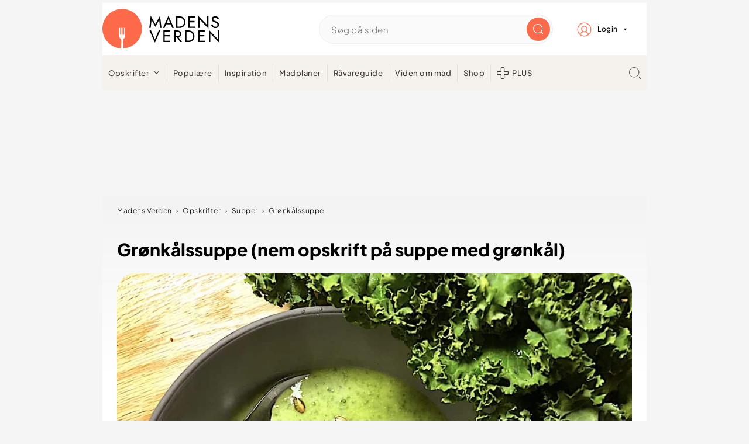

--- FILE ---
content_type: text/html; charset=UTF-8
request_url: https://madensverden.dk/groenkaalssuppe-nem-opskrift-paa-suppe-med-groenkaal/
body_size: 110874
content:
<!DOCTYPE html>
<html lang="da-DK">
<head ><meta charset="UTF-8" /><script>if(navigator.userAgent.match(/MSIE|Internet Explorer/i)||navigator.userAgent.match(/Trident\/7\..*?rv:11/i)){var href=document.location.href;if(!href.match(/[?&]nowprocket/)){if(href.indexOf("?")==-1){if(href.indexOf("#")==-1){document.location.href=href+"?nowprocket=1"}else{document.location.href=href.replace("#","?nowprocket=1#")}}else{if(href.indexOf("#")==-1){document.location.href=href+"&nowprocket=1"}else{document.location.href=href.replace("#","&nowprocket=1#")}}}}</script><script>(()=>{class RocketLazyLoadScripts{constructor(){this.v="2.0.4",this.userEvents=["keydown","keyup","mousedown","mouseup","mousemove","mouseover","mouseout","touchmove","touchstart","touchend","touchcancel","wheel","click","dblclick","input"],this.attributeEvents=["onblur","onclick","oncontextmenu","ondblclick","onfocus","onmousedown","onmouseenter","onmouseleave","onmousemove","onmouseout","onmouseover","onmouseup","onmousewheel","onscroll","onsubmit"]}async t(){this.i(),this.o(),/iP(ad|hone)/.test(navigator.userAgent)&&this.h(),this.u(),this.l(this),this.m(),this.k(this),this.p(this),this._(),await Promise.all([this.R(),this.L()]),this.lastBreath=Date.now(),this.S(this),this.P(),this.D(),this.O(),this.M(),await this.C(this.delayedScripts.normal),await this.C(this.delayedScripts.defer),await this.C(this.delayedScripts.async),await this.T(),await this.F(),await this.j(),await this.A(),window.dispatchEvent(new Event("rocket-allScriptsLoaded")),this.everythingLoaded=!0,this.lastTouchEnd&&await new Promise(t=>setTimeout(t,500-Date.now()+this.lastTouchEnd)),this.I(),this.H(),this.U(),this.W()}i(){this.CSPIssue=sessionStorage.getItem("rocketCSPIssue"),document.addEventListener("securitypolicyviolation",t=>{this.CSPIssue||"script-src-elem"!==t.violatedDirective||"data"!==t.blockedURI||(this.CSPIssue=!0,sessionStorage.setItem("rocketCSPIssue",!0))},{isRocket:!0})}o(){window.addEventListener("pageshow",t=>{this.persisted=t.persisted,this.realWindowLoadedFired=!0},{isRocket:!0}),window.addEventListener("pagehide",()=>{this.onFirstUserAction=null},{isRocket:!0})}h(){let t;function e(e){t=e}window.addEventListener("touchstart",e,{isRocket:!0}),window.addEventListener("touchend",function i(o){o.changedTouches[0]&&t.changedTouches[0]&&Math.abs(o.changedTouches[0].pageX-t.changedTouches[0].pageX)<10&&Math.abs(o.changedTouches[0].pageY-t.changedTouches[0].pageY)<10&&o.timeStamp-t.timeStamp<200&&(window.removeEventListener("touchstart",e,{isRocket:!0}),window.removeEventListener("touchend",i,{isRocket:!0}),"INPUT"===o.target.tagName&&"text"===o.target.type||(o.target.dispatchEvent(new TouchEvent("touchend",{target:o.target,bubbles:!0})),o.target.dispatchEvent(new MouseEvent("mouseover",{target:o.target,bubbles:!0})),o.target.dispatchEvent(new PointerEvent("click",{target:o.target,bubbles:!0,cancelable:!0,detail:1,clientX:o.changedTouches[0].clientX,clientY:o.changedTouches[0].clientY})),event.preventDefault()))},{isRocket:!0})}q(t){this.userActionTriggered||("mousemove"!==t.type||this.firstMousemoveIgnored?"keyup"===t.type||"mouseover"===t.type||"mouseout"===t.type||(this.userActionTriggered=!0,this.onFirstUserAction&&this.onFirstUserAction()):this.firstMousemoveIgnored=!0),"click"===t.type&&t.preventDefault(),t.stopPropagation(),t.stopImmediatePropagation(),"touchstart"===this.lastEvent&&"touchend"===t.type&&(this.lastTouchEnd=Date.now()),"click"===t.type&&(this.lastTouchEnd=0),this.lastEvent=t.type,t.composedPath&&t.composedPath()[0].getRootNode()instanceof ShadowRoot&&(t.rocketTarget=t.composedPath()[0]),this.savedUserEvents.push(t)}u(){this.savedUserEvents=[],this.userEventHandler=this.q.bind(this),this.userEvents.forEach(t=>window.addEventListener(t,this.userEventHandler,{passive:!1,isRocket:!0})),document.addEventListener("visibilitychange",this.userEventHandler,{isRocket:!0})}U(){this.userEvents.forEach(t=>window.removeEventListener(t,this.userEventHandler,{passive:!1,isRocket:!0})),document.removeEventListener("visibilitychange",this.userEventHandler,{isRocket:!0}),this.savedUserEvents.forEach(t=>{(t.rocketTarget||t.target).dispatchEvent(new window[t.constructor.name](t.type,t))})}m(){const t="return false",e=Array.from(this.attributeEvents,t=>"data-rocket-"+t),i="["+this.attributeEvents.join("],[")+"]",o="[data-rocket-"+this.attributeEvents.join("],[data-rocket-")+"]",s=(e,i,o)=>{o&&o!==t&&(e.setAttribute("data-rocket-"+i,o),e["rocket"+i]=new Function("event",o),e.setAttribute(i,t))};new MutationObserver(t=>{for(const n of t)"attributes"===n.type&&(n.attributeName.startsWith("data-rocket-")||this.everythingLoaded?n.attributeName.startsWith("data-rocket-")&&this.everythingLoaded&&this.N(n.target,n.attributeName.substring(12)):s(n.target,n.attributeName,n.target.getAttribute(n.attributeName))),"childList"===n.type&&n.addedNodes.forEach(t=>{if(t.nodeType===Node.ELEMENT_NODE)if(this.everythingLoaded)for(const i of[t,...t.querySelectorAll(o)])for(const t of i.getAttributeNames())e.includes(t)&&this.N(i,t.substring(12));else for(const e of[t,...t.querySelectorAll(i)])for(const t of e.getAttributeNames())this.attributeEvents.includes(t)&&s(e,t,e.getAttribute(t))})}).observe(document,{subtree:!0,childList:!0,attributeFilter:[...this.attributeEvents,...e]})}I(){this.attributeEvents.forEach(t=>{document.querySelectorAll("[data-rocket-"+t+"]").forEach(e=>{this.N(e,t)})})}N(t,e){const i=t.getAttribute("data-rocket-"+e);i&&(t.setAttribute(e,i),t.removeAttribute("data-rocket-"+e))}k(t){Object.defineProperty(HTMLElement.prototype,"onclick",{get(){return this.rocketonclick||null},set(e){this.rocketonclick=e,this.setAttribute(t.everythingLoaded?"onclick":"data-rocket-onclick","this.rocketonclick(event)")}})}S(t){function e(e,i){let o=e[i];e[i]=null,Object.defineProperty(e,i,{get:()=>o,set(s){t.everythingLoaded?o=s:e["rocket"+i]=o=s}})}e(document,"onreadystatechange"),e(window,"onload"),e(window,"onpageshow");try{Object.defineProperty(document,"readyState",{get:()=>t.rocketReadyState,set(e){t.rocketReadyState=e},configurable:!0}),document.readyState="loading"}catch(t){console.log("WPRocket DJE readyState conflict, bypassing")}}l(t){this.originalAddEventListener=EventTarget.prototype.addEventListener,this.originalRemoveEventListener=EventTarget.prototype.removeEventListener,this.savedEventListeners=[],EventTarget.prototype.addEventListener=function(e,i,o){o&&o.isRocket||!t.B(e,this)&&!t.userEvents.includes(e)||t.B(e,this)&&!t.userActionTriggered||e.startsWith("rocket-")||t.everythingLoaded?t.originalAddEventListener.call(this,e,i,o):(t.savedEventListeners.push({target:this,remove:!1,type:e,func:i,options:o}),"mouseenter"!==e&&"mouseleave"!==e||t.originalAddEventListener.call(this,e,t.savedUserEvents.push,o))},EventTarget.prototype.removeEventListener=function(e,i,o){o&&o.isRocket||!t.B(e,this)&&!t.userEvents.includes(e)||t.B(e,this)&&!t.userActionTriggered||e.startsWith("rocket-")||t.everythingLoaded?t.originalRemoveEventListener.call(this,e,i,o):t.savedEventListeners.push({target:this,remove:!0,type:e,func:i,options:o})}}J(t,e){this.savedEventListeners=this.savedEventListeners.filter(i=>{let o=i.type,s=i.target||window;return e!==o||t!==s||(this.B(o,s)&&(i.type="rocket-"+o),this.$(i),!1)})}H(){EventTarget.prototype.addEventListener=this.originalAddEventListener,EventTarget.prototype.removeEventListener=this.originalRemoveEventListener,this.savedEventListeners.forEach(t=>this.$(t))}$(t){t.remove?this.originalRemoveEventListener.call(t.target,t.type,t.func,t.options):this.originalAddEventListener.call(t.target,t.type,t.func,t.options)}p(t){let e;function i(e){return t.everythingLoaded?e:e.split(" ").map(t=>"load"===t||t.startsWith("load.")?"rocket-jquery-load":t).join(" ")}function o(o){function s(e){const s=o.fn[e];o.fn[e]=o.fn.init.prototype[e]=function(){return this[0]===window&&t.userActionTriggered&&("string"==typeof arguments[0]||arguments[0]instanceof String?arguments[0]=i(arguments[0]):"object"==typeof arguments[0]&&Object.keys(arguments[0]).forEach(t=>{const e=arguments[0][t];delete arguments[0][t],arguments[0][i(t)]=e})),s.apply(this,arguments),this}}if(o&&o.fn&&!t.allJQueries.includes(o)){const e={DOMContentLoaded:[],"rocket-DOMContentLoaded":[]};for(const t in e)document.addEventListener(t,()=>{e[t].forEach(t=>t())},{isRocket:!0});o.fn.ready=o.fn.init.prototype.ready=function(i){function s(){parseInt(o.fn.jquery)>2?setTimeout(()=>i.bind(document)(o)):i.bind(document)(o)}return"function"==typeof i&&(t.realDomReadyFired?!t.userActionTriggered||t.fauxDomReadyFired?s():e["rocket-DOMContentLoaded"].push(s):e.DOMContentLoaded.push(s)),o([])},s("on"),s("one"),s("off"),t.allJQueries.push(o)}e=o}t.allJQueries=[],o(window.jQuery),Object.defineProperty(window,"jQuery",{get:()=>e,set(t){o(t)}})}P(){const t=new Map;document.write=document.writeln=function(e){const i=document.currentScript,o=document.createRange(),s=i.parentElement;let n=t.get(i);void 0===n&&(n=i.nextSibling,t.set(i,n));const c=document.createDocumentFragment();o.setStart(c,0),c.appendChild(o.createContextualFragment(e)),s.insertBefore(c,n)}}async R(){return new Promise(t=>{this.userActionTriggered?t():this.onFirstUserAction=t})}async L(){return new Promise(t=>{document.addEventListener("DOMContentLoaded",()=>{this.realDomReadyFired=!0,t()},{isRocket:!0})})}async j(){return this.realWindowLoadedFired?Promise.resolve():new Promise(t=>{window.addEventListener("load",t,{isRocket:!0})})}M(){this.pendingScripts=[];this.scriptsMutationObserver=new MutationObserver(t=>{for(const e of t)e.addedNodes.forEach(t=>{"SCRIPT"!==t.tagName||t.noModule||t.isWPRocket||this.pendingScripts.push({script:t,promise:new Promise(e=>{const i=()=>{const i=this.pendingScripts.findIndex(e=>e.script===t);i>=0&&this.pendingScripts.splice(i,1),e()};t.addEventListener("load",i,{isRocket:!0}),t.addEventListener("error",i,{isRocket:!0}),setTimeout(i,1e3)})})})}),this.scriptsMutationObserver.observe(document,{childList:!0,subtree:!0})}async F(){await this.X(),this.pendingScripts.length?(await this.pendingScripts[0].promise,await this.F()):this.scriptsMutationObserver.disconnect()}D(){this.delayedScripts={normal:[],async:[],defer:[]},document.querySelectorAll("script[type$=rocketlazyloadscript]").forEach(t=>{t.hasAttribute("data-rocket-src")?t.hasAttribute("async")&&!1!==t.async?this.delayedScripts.async.push(t):t.hasAttribute("defer")&&!1!==t.defer||"module"===t.getAttribute("data-rocket-type")?this.delayedScripts.defer.push(t):this.delayedScripts.normal.push(t):this.delayedScripts.normal.push(t)})}async _(){await this.L();let t=[];document.querySelectorAll("script[type$=rocketlazyloadscript][data-rocket-src]").forEach(e=>{let i=e.getAttribute("data-rocket-src");if(i&&!i.startsWith("data:")){i.startsWith("//")&&(i=location.protocol+i);try{const o=new URL(i).origin;o!==location.origin&&t.push({src:o,crossOrigin:e.crossOrigin||"module"===e.getAttribute("data-rocket-type")})}catch(t){}}}),t=[...new Map(t.map(t=>[JSON.stringify(t),t])).values()],this.Y(t,"preconnect")}async G(t){if(await this.K(),!0!==t.noModule||!("noModule"in HTMLScriptElement.prototype))return new Promise(e=>{let i;function o(){(i||t).setAttribute("data-rocket-status","executed"),e()}try{if(navigator.userAgent.includes("Firefox/")||""===navigator.vendor||this.CSPIssue)i=document.createElement("script"),[...t.attributes].forEach(t=>{let e=t.nodeName;"type"!==e&&("data-rocket-type"===e&&(e="type"),"data-rocket-src"===e&&(e="src"),i.setAttribute(e,t.nodeValue))}),t.text&&(i.text=t.text),t.nonce&&(i.nonce=t.nonce),i.hasAttribute("src")?(i.addEventListener("load",o,{isRocket:!0}),i.addEventListener("error",()=>{i.setAttribute("data-rocket-status","failed-network"),e()},{isRocket:!0}),setTimeout(()=>{i.isConnected||e()},1)):(i.text=t.text,o()),i.isWPRocket=!0,t.parentNode.replaceChild(i,t);else{const i=t.getAttribute("data-rocket-type"),s=t.getAttribute("data-rocket-src");i?(t.type=i,t.removeAttribute("data-rocket-type")):t.removeAttribute("type"),t.addEventListener("load",o,{isRocket:!0}),t.addEventListener("error",i=>{this.CSPIssue&&i.target.src.startsWith("data:")?(console.log("WPRocket: CSP fallback activated"),t.removeAttribute("src"),this.G(t).then(e)):(t.setAttribute("data-rocket-status","failed-network"),e())},{isRocket:!0}),s?(t.fetchPriority="high",t.removeAttribute("data-rocket-src"),t.src=s):t.src="data:text/javascript;base64,"+window.btoa(unescape(encodeURIComponent(t.text)))}}catch(i){t.setAttribute("data-rocket-status","failed-transform"),e()}});t.setAttribute("data-rocket-status","skipped")}async C(t){const e=t.shift();return e?(e.isConnected&&await this.G(e),this.C(t)):Promise.resolve()}O(){this.Y([...this.delayedScripts.normal,...this.delayedScripts.defer,...this.delayedScripts.async],"preload")}Y(t,e){this.trash=this.trash||[];let i=!0;var o=document.createDocumentFragment();t.forEach(t=>{const s=t.getAttribute&&t.getAttribute("data-rocket-src")||t.src;if(s&&!s.startsWith("data:")){const n=document.createElement("link");n.href=s,n.rel=e,"preconnect"!==e&&(n.as="script",n.fetchPriority=i?"high":"low"),t.getAttribute&&"module"===t.getAttribute("data-rocket-type")&&(n.crossOrigin=!0),t.crossOrigin&&(n.crossOrigin=t.crossOrigin),t.integrity&&(n.integrity=t.integrity),t.nonce&&(n.nonce=t.nonce),o.appendChild(n),this.trash.push(n),i=!1}}),document.head.appendChild(o)}W(){this.trash.forEach(t=>t.remove())}async T(){try{document.readyState="interactive"}catch(t){}this.fauxDomReadyFired=!0;try{await this.K(),this.J(document,"readystatechange"),document.dispatchEvent(new Event("rocket-readystatechange")),await this.K(),document.rocketonreadystatechange&&document.rocketonreadystatechange(),await this.K(),this.J(document,"DOMContentLoaded"),document.dispatchEvent(new Event("rocket-DOMContentLoaded")),await this.K(),this.J(window,"DOMContentLoaded"),window.dispatchEvent(new Event("rocket-DOMContentLoaded"))}catch(t){console.error(t)}}async A(){try{document.readyState="complete"}catch(t){}try{await this.K(),this.J(document,"readystatechange"),document.dispatchEvent(new Event("rocket-readystatechange")),await this.K(),document.rocketonreadystatechange&&document.rocketonreadystatechange(),await this.K(),this.J(window,"load"),window.dispatchEvent(new Event("rocket-load")),await this.K(),window.rocketonload&&window.rocketonload(),await this.K(),this.allJQueries.forEach(t=>t(window).trigger("rocket-jquery-load")),await this.K(),this.J(window,"pageshow");const t=new Event("rocket-pageshow");t.persisted=this.persisted,window.dispatchEvent(t),await this.K(),window.rocketonpageshow&&window.rocketonpageshow({persisted:this.persisted})}catch(t){console.error(t)}}async K(){Date.now()-this.lastBreath>45&&(await this.X(),this.lastBreath=Date.now())}async X(){return document.hidden?new Promise(t=>setTimeout(t)):new Promise(t=>requestAnimationFrame(t))}B(t,e){return e===document&&"readystatechange"===t||(e===document&&"DOMContentLoaded"===t||(e===window&&"DOMContentLoaded"===t||(e===window&&"load"===t||e===window&&"pageshow"===t)))}static run(){(new RocketLazyLoadScripts).t()}}RocketLazyLoadScripts.run()})();</script>

<meta name="viewport" content="width=device-width, initial-scale=1" />


<script type="text/javascript">window.gdprAppliesGlobally=true;(function(){function a(e){if(!window.frames[e]){if(document.body&&document.body.firstChild){var t=document.body;var n=document.createElement("iframe");n.style.display="none";n.name=e;n.title=e;t.insertBefore(n,t.firstChild)}
    else{setTimeout(function(){a(e)},5)}}}function e(n,r,o,c,s){function e(e,t,n,a){if(typeof n!=="function"){return}if(!window[r]){window[r]=[]}var i=false;if(s){i=s(e,t,n)}if(!i){window[r].push({command:e,parameter:t,callback:n,version:a})}}e.stub=true;function t(a){if(!window[n]||window[n].stub!==true){return}if(!a.data){return}
    var i=typeof a.data==="string";var e;try{e=i?JSON.parse(a.data):a.data}catch(t){return}if(e[o]){var r=e[o];window[n](r.command,r.parameter,function(e,t){var n={};n[c]={returnValue:e,success:t,callId:r.callId};a.source.postMessage(i?JSON.stringify(n):n,"*")},r.version)}}
    if(typeof window[n]!=="function"){window[n]=e;if(window.addEventListener){window.addEventListener("message",t,false)}else{window.attachEvent("onmessage",t)}}}e("__tcfapi","__tcfapiBuffer","__tcfapiCall","__tcfapiReturn");a("__tcfapiLocator");(function(e){
    var t=document.createElement("script");t.id="spcloader";t.type="text/javascript";t.async=true;t.src="https://sdk.privacy-center.org/"+e+"/loader.js?target="+document.location.hostname;t.charset="utf-8";var n=document.getElementsByTagName("script")[0];n.parentNode.insertBefore(t,n)})("d0661bea-d696-4069-b308-11057215c4c4")})();
</script>


        
        <script type="text/javascript">
        var utag_data={};
        </script>

        <script type="text/javascript">
        (function(a,b,c,d) {
        a='//tags.tiqcdn.com/utag/jysk-fynske-medier/test-performance/prod/utag.js';
        b=document;c='script';d=b.createElement(c);d.src=a;
        d.type='text/java'+c;d.async=true;
        a=b.getElementsByTagName(c)[0];a.parentNode.insertBefore(d,a)})();
        </script>
    



<script async='async' src="https://macro.adnami.io/macro/hosts/adsm.macro.madensverden.dk.js"></script>





<script>
    window.Quickwrap = window.Quickwrap || {};
    window.Quickwrap.cmd = window.Quickwrap.cmd || [];
</script>





<script src="https://6LoQdMo5w3A8FfcdH.ay.delivery/manager/6LoQdMo5w3A8FfcdH" type="text/javascript" referrerpolicy="no-referrer-when-downgrade" async></script>



<script> window.googletag = window.googletag || {cmd: []};</script>
<script>
    googletag.cmd.push(function(){
            googletag.pubads().setTargeting('mv_cat', ['supper-opskrifter']);
        googletag.pubads().setTargeting('mv_calories', '361 kcal');
        googletag.pubads().setTargeting('mv_recipeYield', '4 personer');
        googletag.pubads().setTargeting('mv_cookTime', '25m' );
        googletag.pubads().setTargeting('mv_totalTime', '35m' );
        googletag.pubads().setTargeting('mv_keywords', ['']);
        googletag.pubads().setTargeting('mv_ingredients', ['skalotteløg','hvidløg','bagekartofler','bouillon','timian','sherryeddike','grønkål','piskefløde','salt og friskkværnet peber','bacon','græskarkerner']);
         googletag.pubads().setTargeting('mv_page', ['artikel']); 
    });
</script>



    <script async src="https://pagead2.googlesyndication.com/pagead/js/adsbygoogle.js?client=ca-pub-6376514102582352" crossorigin="anonymous"></script>

<style id="pluginthemexcss"></style><meta name='robots' content='index, follow, max-image-preview:large, max-snippet:-1, max-video-preview:-1' />
	<style></style>
	
    <script type="rocketlazyloadscript">
        window.madensverden_login = window.madensverden_login || {};
        window.madensverden_login = "no";
    </script>
    
	
	<title>Grønkålssuppe (nem opskrift på suppe med grønkål)</title>
<link data-rocket-prefetch href="https://www.googletagmanager.com" rel="dns-prefetch">
<link data-rocket-prefetch href="https://securepubads.g.doubleclick.net" rel="dns-prefetch">
<link data-rocket-prefetch href="https://gadk.hit.gemius.pl" rel="dns-prefetch">
<link data-rocket-prefetch href="https://pagead2.googlesyndication.com" rel="dns-prefetch">
<link data-rocket-prefetch href="https://lpp2mmgfa6dnkgmin.ay.delivery" rel="dns-prefetch">
<link data-rocket-prefetch href="https://6loqdmo5w3a8ffcdh.ay.delivery" rel="dns-prefetch">
<link data-rocket-prefetch href="https://macro.adnami.io" rel="dns-prefetch">
<link data-rocket-prefetch href="https://tags.tiqcdn.com" rel="dns-prefetch">
<link data-rocket-prefetch href="https://sdk.privacy-center.org" rel="dns-prefetch">
<link data-rocket-prefetch href="https://app.iteras.dk" rel="dns-prefetch">
<link data-rocket-prefetch href="https://s3.amazonaws.com" rel="dns-prefetch">
<link data-rocket-prefetch href="https://player.videosyndicate.io" rel="dns-prefetch">
<link data-rocket-prefetch href="https://imasdk.googleapis.com" rel="dns-prefetch">
<link data-rocket-prefetch href="https://storage.googleapis.com" rel="dns-prefetch">
<link data-rocket-prefetch href="https://cdn.browsiprod.com" rel="dns-prefetch">
<link data-rocket-prefetch href="https://d515a251aac1331488ed6b46d83a393e.safeframe.googlesyndication.com" rel="dns-prefetch">
<link crossorigin data-rocket-preload as="font" href="https://madensverden.dk/wp-content/themes/madensverden/font/PlusJakartaSans-ExtraBold.woff2" rel="preload">
<link crossorigin data-rocket-preload as="font" href="https://madensverden.dk/wp-content/themes/madensverden/font/PlusJakartaSans-Light.woff2" rel="preload">
<link crossorigin data-rocket-preload as="font" href="https://madensverden.dk/wp-content/themes/madensverden/font/PlusJakartaSans-Medium.woff2" rel="preload">
<style id="wpr-usedcss">html{font-family:sans-serif;-webkit-text-size-adjust:100%;-ms-text-size-adjust:100%}body{margin:0}article,details,figure,footer,header,main,menu,nav,section,summary{display:block}progress,video{display:inline-block;vertical-align:baseline}[hidden],template{display:none}a{background-color:transparent}a:active,a:hover{outline:0}small{font-size:80%}sub{font-size:75%;line-height:0;position:relative;vertical-align:baseline}sub{bottom:-.25em}img{border:0}svg:not(:root){overflow:hidden}figure{margin:20px 0}code,pre{font-family:monospace,monospace;font-size:1em;white-space:pre-line;box-shadow:1px 1px 3px #ccc;padding:17px;margin:17px 0}button,input,optgroup,select,textarea{color:inherit;font:inherit;margin:0}button{overflow:visible}button,select{text-transform:none;font-family:sans-serif}button,html input[type=button],input[type=reset],input[type=submit]{cursor:pointer;-webkit-appearance:button}button[disabled],html input[disabled]{cursor:default}button::-moz-focus-inner,input::-moz-focus-inner{border:0;padding:0}input{line-height:normal}input[type=checkbox],input[type=radio]{-moz-box-sizing:border-box;-webkit-box-sizing:border-box;box-sizing:border-box;padding:0}input[type=number]::-webkit-inner-spin-button,input[type=number]::-webkit-outer-spin-button{height:auto}input[type=search]{-moz-box-sizing:content-box;-webkit-box-sizing:content-box;box-sizing:content-box;-webkit-appearance:textfield}input[type=search]::-webkit-search-cancel-button,input[type=search]::-webkit-search-decoration{-webkit-appearance:none}fieldset{border:1px solid silver;margin:0 2px;padding:.35em .625em .75em}legend{border:0;padding:0}textarea{overflow:auto}optgroup{font-weight:700}table{border-collapse:collapse;border-spacing:0}td,th{padding:0}*,input[type=search]{-moz-box-sizing:border-box;-webkit-box-sizing:border-box;box-sizing:border-box}.clear:after,.comment-respond:after,.entry-content:after,.entry:after,.nav-primary:after,.site-container:after,.site-footer:after,.site-header:after,.site-inner:after,.wrap:after{clear:both;content:" ";display:table}.clear{clear:both;margin-bottom:30px}body{background:#fff;color:#010101;font-size:18px;font-weight:300;letter-spacing:.5px;line-height:1.8}::-moz-selection{background:#111;color:#fff}::selection{background:#111;color:#fff}a{color:#fb6a4a;text-decoration:none}.single .content a,.site-footer a{text-decoration:underline}a:focus,a:hover{opacity:.7}nav#breadcrumbs,p{margin:5px 0 15px;padding:0}strong{font-weight:700}ol,ul{margin:0;padding:0}.wp-block-list{padding-left:37px}cite{font-style:normal}h1,h2,h3{font-weight:700;line-height:1.3;margin:37px 0 21px;padding:0}h1{font-size:1.8em}h2{font-size:1.625em}h3{font-size:1.375em}.wp-caption,embed,iframe,img,object,video{max-width:100%}img{height:auto}input,select,textarea{border:1px solid #eee;-webkit-box-shadow:0 0 0 #fff;-webkit-box-shadow:0 0 0 #fff;box-shadow:0 0 0 #fff;font-weight:300;letter-spacing:.5px;padding:10px}input:not([type=radio]):not([type=checkbox]),select,textarea{width:100%}input:focus,textarea:focus{outline:0}.button,button,input[type=button],input[type=reset],input[type=submit]{background:#010101;border:1px solid #010101;-webkit-box-shadow:none;box-shadow:none;color:#fff;cursor:pointer;font-style:normal;font-weight:700;letter-spacing:2px;padding:7px 17px;text-transform:uppercase;width:auto}input[type=submit]{letter-spacing:2px}.button:focus,.button:hover,button:focus,button:hover,input:focus[type=button],input:focus[type=reset],input:focus[type=submit],input:hover[type=button],input:hover[type=reset],input:hover[type=submit]{background:#fff;color:#010101}input[type=search]::-webkit-search-cancel-button,input[type=search]::-webkit-search-results-button{display:none}.site-container{margin:0 auto}.content-sidebar-wrap,.site-inner,.wrap{margin:0 auto;max-width:1170px}.site-inner{background:#fff;margin:0 auto;padding:15px 24px}.content{float:right;width:728px}.full-width-content .content{float:none;width:100%}.search-form{background:#fff;border:1px solid #eee;padding:10px}.search-form input{background:url("https://madensverden.dk/wp-content/plugins/feast-plugin/assets/images/search.svg") center right no-repeat #fff;-webkit-background-size:contain;background-size:contain;border:0;padding:0}.search-form input[type=submit]{border:0;clip:rect(0,0,0,0);height:1px;margin:-1px;padding:0;position:absolute;width:1px}.screen-reader-text,.screen-reader-text span{background:#fff;border:0;clip:rect(0,0,0,0);height:1px;overflow:hidden;position:absolute!important;width:1px},.screen-reader-text:focus{-webkit-box-shadow:0 0 2px 2px rgba(0,0,0,.6);box-shadow:0 0 2px 2px rgba(0,0,0,.6);clip:auto!important;display:block;font-size:1em;font-weight:700;height:auto;padding:15px 23px 14px;text-decoration:none;width:auto;z-index:100000}.entry{margin-bottom:37px}.entry-content ol,.entry-content p,.entry-content ul{margin-bottom:37px}.entry-content>ol li,.entry-content>ul li{margin:0 0 17px 37px}.entry-content ul li{list-style-type:disc}.entry-content .wp-caption p,.entry-content ol ol,.entry-content ul ul{margin-bottom:37px}.entry-header{margin:0 0 37px}.comment-respond,.entry-comments{padding:37px 0}.comment-respond,.entry-comments{margin:0 0 37px}.comment-respond input[type=email],.comment-respond input[type=text],.comment-respond input[type=url]{width:50%}.comment-respond label{display:block;margin-right:12px}.comment .avatar{-webkit-border-radius:100%;border-radius:100%;display:inline;float:left;margin:0 17px 17px 0}.sidebar li{list-style-type:none;margin-bottom:6px;padding:0;word-wrap:break-word}.sidebar a{font-weight:700}.site-footer{text-align:center}@media only screen and (min-width:1200px){#breadcrumbs{font-size:.8em}}@media only screen and (max-width:1079px){.content,.site-inner,.wrap{width:100%}.site-inner{padding-left:4%;padding-right:4%}.comment-respond,.entry,.entry-comments,.site-header{padding:10px 0}}img:is([sizes=auto i],[sizes^="auto," i]){contain-intrinsic-size:3000px 1500px}:root{--comment-rating-star-color:#343434}.comment-form-wprm-rating{margin-bottom:20px;margin-top:5px;text-align:left}.rtl .comment-form-wprm-rating{text-align:right}:root{--wprm-popup-font-size:16px;--wprm-popup-background:#fff;--wprm-popup-title:#000;--wprm-popup-content:#444;--wprm-popup-button-background:#5a822b;--wprm-popup-button-text:#fff}body.wprm-popup-modal-open{height:100%;left:0;overflow:hidden;position:fixed;right:0;width:100%}.wprm-popup-modal{display:none}.wprm-popup-modal.is-open{display:block}.wprm-popup-modal__overlay{align-items:center;background:rgba(0,0,0,.6);bottom:0;display:flex;justify-content:center;left:0;overflow:hidden;position:fixed;right:0;top:0;touch-action:none;z-index:2147483646}.wprm-popup-modal__container{background-color:var(--wprm-popup-background);border-radius:4px;box-sizing:border-box;font-size:var(--wprm-popup-font-size);max-height:100vh;max-height:100dvh;max-width:100%;overflow-y:auto;padding:30px}.wprm-popup-modal__header{align-items:center;display:flex;justify-content:space-between;margin-bottom:10px}.wprm-popup-modal__title{box-sizing:border-box;color:var(--wprm-popup-title);font-size:1.2em;font-weight:600;line-height:1.25;margin-bottom:0;margin-top:0}.wprm-popup-modal__header .wprm-popup-modal__close{background:0 0;border:0;cursor:pointer;width:18px}.wprm-popup-modal__header .wprm-popup-modal__close:before{color:var(--wprm-popup-title);content:"✕";font-size:var(--wprm-popup-font-size)}.wprm-popup-modal__content{color:var(--wprm-popup-content);line-height:1.5}.wprm-popup-modal__content p{font-size:1em;line-height:1.5}.wprm-popup-modal__footer{margin-top:20px}.wprm-popup-modal__btn{-webkit-appearance:button;background-color:var(--wprm-popup-button-background);border-radius:.25em;border-style:none;border-width:0;color:var(--wprm-popup-button-text);cursor:pointer;font-size:1em;line-height:1.15;margin:0;overflow:visible;padding:.5em 1em;text-transform:none;will-change:transform;-moz-osx-font-smoothing:grayscale;-webkit-backface-visibility:hidden;backface-visibility:hidden;-webkit-transform:translateZ(0);transform:translateZ(0);transition:-webkit-transform .25s ease-out;transition:transform .25s ease-out;transition:transform .25s ease-out,-webkit-transform .25s ease-out}.wprm-popup-modal__btn:disabled{cursor:not-allowed;opacity:.3}.wprm-popup-modal__btn:not(:disabled):focus,.wprm-popup-modal__btn:not(:disabled):hover{-webkit-transform:scale(1.05);transform:scale(1.05)}@keyframes wprmPopupModalFadeIn{0%{opacity:0}to{opacity:1}}@keyframes wprmPopupModalFadeOut{0%{opacity:1}to{opacity:0}}@keyframes wprmPopupModalSlideIn{0%{transform:translateY(15%)}to{transform:translateY(0)}}@keyframes wprmPopupModalSlideOut{0%{transform:translateY(0)}to{transform:translateY(-10%)}}.wprm-popup-modal[aria-hidden=false] .wprm-popup-modal__overlay{animation:.3s cubic-bezier(0,0,.2,1) wprmPopupModalFadeIn}.wprm-popup-modal[aria-hidden=false] .wprm-popup-modal__container{animation:.3s cubic-bezier(0,0,.2,1) wprmPopupModalSlideIn}.wprm-popup-modal[aria-hidden=true] .wprm-popup-modal__overlay{animation:.3s cubic-bezier(0,0,.2,1) wprmPopupModalFadeOut}.wprm-popup-modal[aria-hidden=true] .wprm-popup-modal__container{animation:.3s cubic-bezier(0,0,.2,1) wprmPopupModalSlideOut}.wprm-popup-modal .wprm-popup-modal__container,.wprm-popup-modal .wprm-popup-modal__overlay{will-change:transform}.tippy-box[data-animation=fade][data-state=hidden]{opacity:0}[data-tippy-root]{max-width:calc(100vw - 10px)}.tippy-box{background-color:#333;border-radius:4px;color:#fff;font-size:14px;line-height:1.4;outline:0;position:relative;transition-property:transform,visibility,opacity;white-space:normal}.tippy-box[data-placement^=top]>.tippy-arrow{bottom:0}.tippy-box[data-placement^=top]>.tippy-arrow:before{border-top-color:initial;border-width:8px 8px 0;bottom:-7px;left:0;transform-origin:center top}.tippy-box[data-placement^=bottom]>.tippy-arrow{top:0}.tippy-box[data-placement^=bottom]>.tippy-arrow:before{border-bottom-color:initial;border-width:0 8px 8px;left:0;top:-7px;transform-origin:center bottom}.tippy-box[data-placement^=left]>.tippy-arrow{right:0}.tippy-box[data-placement^=left]>.tippy-arrow:before{border-left-color:initial;border-width:8px 0 8px 8px;right:-7px;transform-origin:center left}.tippy-box[data-placement^=right]>.tippy-arrow{left:0}.tippy-box[data-placement^=right]>.tippy-arrow:before{border-right-color:initial;border-width:8px 8px 8px 0;left:-7px;transform-origin:center right}.tippy-box[data-inertia][data-state=visible]{transition-timing-function:cubic-bezier(.54,1.5,.38,1.11)}.tippy-arrow{color:#333;height:16px;width:16px}.tippy-arrow:before{border-color:transparent;border-style:solid;content:"";position:absolute}.tippy-content{padding:5px 9px;position:relative;z-index:1}.tippy-box[data-theme=wprm] .tippy-content p:first-child{margin-top:0}.tippy-box[data-theme=wprm] .tippy-content p:last-child{margin-bottom:0}.tippy-box[data-theme~=wprm-variable]{background-color:var(--wprm-tippy-background)}.tippy-box[data-theme~=wprm-variable][data-placement^=top]>.tippy-arrow:before{border-top-color:var(--wprm-tippy-background)}.tippy-box[data-theme~=wprm-variable][data-placement^=bottom]>.tippy-arrow:before{border-bottom-color:var(--wprm-tippy-background)}.tippy-box[data-theme~=wprm-variable][data-placement^=left]>.tippy-arrow:before{border-left-color:var(--wprm-tippy-background)}.tippy-box[data-theme~=wprm-variable][data-placement^=right]>.tippy-arrow:before{border-right-color:var(--wprm-tippy-background)}.wprm-rating-star svg{display:inline;height:16px;margin:0;vertical-align:middle;width:16px}.wprm-loader{animation:1s ease-in-out infinite wprmSpin;-webkit-animation:1s ease-in-out infinite wprmSpin;border:2px solid hsla(0,0%,78%,.3);border-radius:50%;border-top-color:#444;display:inline-block;height:10px;width:10px}@keyframes wprmSpin{to{-webkit-transform:rotate(1turn)}}@-webkit-keyframes wprmSpin{to{-webkit-transform:rotate(1turn)}}.wprm-recipe-container{outline:0}.wprm-recipe{overflow:hidden;zoom:1;clear:both;text-align:left}.wprm-recipe *{box-sizing:border-box}.wprm-recipe ol,.wprm-recipe ul{-webkit-margin-before:0;-webkit-margin-after:0;-webkit-padding-start:0;margin:0;padding:0}.wprm-recipe li{font-size:1em;margin:0 0 0 32px;padding:0}.wprm-recipe p{font-size:1em;margin:0;padding:0}.wprm-recipe li,.wprm-recipe li.wprm-recipe-instruction{list-style-position:outside}.wprm-recipe li:before{display:none}.wprm-recipe h1,.wprm-recipe h2,.wprm-recipe h3{clear:none;font-variant:normal;letter-spacing:normal;margin:0;padding:0;text-transform:none}.wprm-recipe a.wprm-recipe-link,.wprm-recipe a.wprm-recipe-link:hover{-webkit-box-shadow:none;-moz-box-shadow:none;box-shadow:none}body:not(.wprm-print) .wprm-recipe p:first-letter{color:inherit;font-family:inherit;font-size:inherit;line-height:inherit;margin:inherit;padding:inherit}.rtl .wprm-recipe{text-align:right}.rtl .wprm-recipe li{margin:0 32px 0 0}.wprm-screen-reader-text{border:0;clip:rect(1px,1px,1px,1px);clip-path:inset(50%);height:1px;margin:-1px;overflow:hidden;padding:0;position:absolute!important;width:1px;word-wrap:normal!important}.wprm-recipe-author-with-image{align-items:center;display:inline-flex}.wprm-recipe-author-with-image .wprm-recipe-author-image{line-height:0;margin-right:10px}.wprm-call-to-action.wprm-call-to-action-simple{align-items:center;display:flex;gap:20px;justify-content:center;margin-top:10px;padding:5px 10px}.wprm-call-to-action.wprm-call-to-action-simple .wprm-call-to-action-icon{font-size:2.2em;margin:5px 0}.wprm-call-to-action.wprm-call-to-action-simple .wprm-call-to-action-icon svg{margin-top:0}.wprm-call-to-action.wprm-call-to-action-simple .wprm-call-to-action-text-container{margin:5px 0}.wprm-call-to-action.wprm-call-to-action-simple .wprm-call-to-action-text-container .wprm-call-to-action-header{display:block;font-size:1.3em;font-weight:700}@media (max-width:450px){.wprm-call-to-action.wprm-call-to-action-simple{flex-wrap:wrap}.wprm-call-to-action.wprm-call-to-action-simple .wprm-call-to-action-text-container{text-align:center}}.wprm-meta-container-custom-color{--wprm-meta-container-block-color:inherit;--wprm-meta-container-label-color:inherit;--wprm-meta-container-link-color:inherit}.wprm-meta-container-custom-color .wprm-recipe-block-container{color:var(--wprm-meta-container-block-color)}.wprm-meta-container-custom-color .wprm-recipe-block-container .wprm-recipe-details-label{color:var(--wprm-meta-container-label-color)}.wprm-meta-container-custom-color .wprm-recipe-block-container * a,.wprm-meta-container-custom-color .wprm-recipe-block-container a{color:var(--wprm-meta-container-link-color)}.wprm-recipe-block-container-inline{display:inline-block;margin-right:1.2em}.rtl .wprm-recipe-block-container-inline{margin-left:1.2em;margin-right:0}.wprm-recipe-details-container-inline{--wprm-meta-container-separator-color:#aaa}.wprm-recipe-details-container-inline .wprm-recipe-block-container-inline{display:inline-block;margin-right:1.2em}.wprm-recipe-details-container-inline.wprm-inline-separator .wprm-recipe-block-container-inline{margin-right:0}.wprm-recipe-details-container-inline.wprm-inline-separator .wprm-recipe-block-container-inline:not(:last-child):after{color:var(--wprm-meta-container-separator-color);white-space:nowrap}.wprm-recipe-details-container-inline.wprm-inline-separator-short-line .wprm-recipe-block-container-inline:not(:last-child):after{background-color:var(--wprm-meta-container-separator-color);content:"";display:inline-block;height:1em;margin:0 .8em;vertical-align:middle;width:1px}.rtl .wprm-recipe-details-container-inline .wprm-recipe-block-container-inline{margin-left:1.2em;margin-right:0}.rtl .wprm-recipe-details-container-inline.wprm-inline-separator{overflow:hidden}.rtl .wprm-recipe-details-container-inline.wprm-inline-separator .wprm-recipe-block-container-inline{margin-left:0}.wprm-recipe-block-container-separate{display:block}.wprm-recipe-details-container-inline{display:inline}.wprm-recipe-details-unit{font-size:.8em}@media only screen and (max-width:600px){.wprm-recipe-details-unit{font-size:1em}body{--wp--preset--font-size--small:16px!important}}.wprm-header-decoration-icon-line{align-items:center;display:flex;flex-wrap:wrap}.wprm-header-decoration-icon-line.wprm-align-left .wprm-decoration-line{margin-left:15px}.wprm-header-decoration-icon-line.wprm-align-center .wprm-decoration-line:first-child,.wprm-header-decoration-icon-line.wprm-align-right .wprm-decoration-line{margin-right:15px}.wprm-header-decoration-icon-line.wprm-align-center .wprm-decoration-line:last-child{margin-left:15px}.wprm-decoration-line{border:0;border-bottom:1px solid #000;flex:auto;height:1px}.wprm-expandable-container,.wprm-expandable-container-separated{--wprm-expandable-text-color:#333;--wprm-expandable-button-color:#fff;--wprm-expandable-border-color:#333;--wprm-expandable-border-radius:0px;--wprm-expandable-vertical-padding:5px;--wprm-expandable-horizontal-padding:5px}.wprm-expandable-container a.wprm-expandable-button,.wprm-expandable-container button.wprm-expandable-button,.wprm-expandable-container-separated a.wprm-expandable-button,.wprm-expandable-container-separated button.wprm-expandable-button{color:var(--wprm-expandable-text-color)}.wprm-expandable-container button.wprm-expandable-button,.wprm-expandable-container-separated button.wprm-expandable-button{background-color:var(--wprm-expandable-button-color);border-color:var(--wprm-expandable-border-color);border-radius:var(--wprm-expandable-border-radius);padding:var(--wprm-expandable-vertical-padding) var(--wprm-expandable-horizontal-padding)}.wprm-expandable-container-separated.wprm-expandable-collapsed .wprm-expandable-button-hide,.wprm-expandable-container-separated.wprm-expandable-expanded .wprm-expandable-button-show,.wprm-expandable-container.wprm-expandable-collapsed .wprm-expandable-button-hide,.wprm-expandable-container.wprm-expandable-expanded .wprm-expandable-button-show{display:none}.wprm-expandable-separated-content-collapsed{display:none!important}.wprm-block-text-normal{font-style:normal;font-weight:400;text-transform:none}.wprm-block-text-semi-bold{font-weight:600!important}.wprm-block-text-bold{font-weight:700!important}.wprm-align-left{text-align:left}.wprm-align-center{text-align:center}.wprm-align-right{text-align:right}.wprm-align-middle{align-items:center}.wprm-recipe-header .wprm-recipe-icon:not(.wprm-collapsible-icon){margin-right:10px}.wprm-recipe-header .wprm-recipe-icon.wprm-collapsible-icon{margin-left:10px}.wprm-recipe-header .wprm-recipe-adjustable-servings-container,.wprm-recipe-header .wprm-recipe-media-toggle-container{font-size:16px;font-style:normal;font-weight:400;opacity:1;text-transform:none}.wprm-recipe-header .wprm-header-toggle{float:right}.wprm-recipe-header .wprm-header-toggle a.wprm-expandable-button{color:#333;cursor:pointer;text-decoration:none}.wprm-recipe-icon svg{display:inline;height:1.3em;margin-top:-.15em;overflow:visible;vertical-align:middle;width:1.3em}.wprm-interactivity-container{display:flex;gap:10px;margin:10px 20px 0}.wprm-internal-container{background-color:#fff;border:0 solid #fff;border-radius:20px;padding:20px}.wprm-internal-container ul li{margin-left:16px}.wprm-internal-container .wprm-recipe-ingredient-group:first-child .wprm-recipe-group-name,.wprm-internal-container .wprm-recipe-instruction-group:first-child .wprm-recipe-group-name{margin-top:0!important}.wprm-internal-container.wprm-expandable-collapsed{mask-image:linear-gradient(180deg,#000 50%,transparent);max-height:60px;overflow:hidden}.wprm-recipe-ingredients-container .wprm-recipe-ingredient-group-name{margin-top:.8em!important}.wprm-recipe-ingredients-container.wprm-recipe-images-before .wprm-recipe-ingredient-image{margin-right:10px}.wprm-recipe-ingredients-container .wprm-recipe-ingredient-image{flex-shrink:0}.wprm-recipe-ingredients-container .wprm-recipe-ingredient-image img{vertical-align:middle}.wprm-recipe-ingredients-container .wprm-recipe-ingredient-notes-faded{opacity:.7}.wprm-recipe-shop-instacart-loading{cursor:wait;opacity:.5}.wprm-recipe-shop-instacart{align-items:center;border:1px solid #003d29;border-radius:23px;cursor:pointer;display:inline-flex;font-family:Instacart,system-ui,-apple-system,BlinkMacSystemFont,'Segoe UI',Roboto,Oxygen,Ubuntu,Cantarell,'Open Sans','Helvetica Neue',sans-serif;font-size:14px;height:46px;padding:0 18px}.wprm-recipe-shop-instacart>img{height:22px!important;margin:0!important;padding:0!important;width:auto!important}.wprm-recipe-shop-instacart>span{margin-left:10px}.wprm-recipe-instructions-container .wprm-recipe-instruction-text{font-size:1em}.wprm-recipe-instructions-container .wprm-recipe-instruction-media{margin:5px 0 15px;max-width:100%}.wprm-layout-container{--wprm-layout-container-text-color:inherit;--wprm-layout-container-background-color:inherit;background-color:var(--wprm-layout-container-background-color);color:var(--wprm-layout-container-text-color)}.wprm-layout-column-container{display:flex;flex-wrap:nowrap}.wprm-layout-column{--wprm-layout-column-text-color:inherit;--wprm-layout-column-background-color:inherit;background-color:var(--wprm-layout-column-background-color);color:var(--wprm-layout-column-text-color)}.wprm-padding-40{padding:40px}.wprm-column-gap-10{column-gap:10px}.wprm-column-gap-40{column-gap:40px}.wprm-row-gap-20{row-gap:20px}.wprm-layout-column{flex:auto}.wprm-column-width-33{flex:1 1 33.33%}.wprm-column-width-66{flex:1 1 66.66%}@media (max-width:480px){.wprm-layout-column-container:not(.wprm-column-rows-never,.wprm-column-rows-recipe-400){flex-direction:column}.wprm-layout-column-container:not(.wprm-column-rows-never,.wprm-column-rows-recipe-400) .wprm-layout-column{width:100%}.wprm-layout-column-container:not(.wprm-column-rows-never,.wprm-column-rows-recipe-400)>.wprm-align-rows-center{text-align:center}}.wprm-recipe-link{cursor:pointer;text-decoration:none}.wprm-recipe-link.wprm-recipe-link-inline-button{display:inline-block;margin:0 5px 5px 0}.wprm-recipe-link.wprm-recipe-link-wide-button{display:block;margin:5px 0;text-align:center;width:auto}.wprm-recipe-link.wprm-recipe-link-inline-button,.wprm-recipe-link.wprm-recipe-link-wide-button{border-style:solid;border-width:1px;padding:5px}.rtl .wprm-recipe-link.wprm-recipe-link-inline-button{margin:0 0 5px 5px}.wprm-nutrition-label-container-grouped{display:flex;flex-wrap:wrap;justify-content:flex-start}.wprm-nutrition-label-container-grouped .wprm-nutrition-label-text-nutrition-container{white-space:nowrap}.wprm-nutrition-label-container-grouped .wprm-nutrition-label-text-nutrition-container-separate{column-gap:5px;display:flex;justify-content:space-between}.wprm-nutrition-label-container-grouped-pills{--wprm-nutrition-pills-row-gap:10px;--wprm-nutrition-pills-background:#fff;--wprm-nutrition-pills-border:#333;--wprm-nutrition-pills-border-width:1px;--wprm-nutrition-pills-border-radius:100px;--wprm-nutrition-pills-horizontal-padding:15px;--wprm-nutrition-pills-vertical-padding:5px;row-gap:var(--wprm-nutrition-pills-row-gap)}.wprm-nutrition-label-container-grouped-pills .wprm-nutrition-label-text-nutrition-container:not(.wprm-nutrition-label-text-nutrition-container-empty){background-color:var(--wprm-nutrition-pills-background);border:var(--wprm-nutrition-pills-border-width) solid var(--wprm-nutrition-pills-border);border-radius:var(--wprm-nutrition-pills-border-radius);padding:var(--wprm-nutrition-pills-vertical-padding) var(--wprm-nutrition-pills-horizontal-padding)}.wprm-recipe-rating{white-space:nowrap}.wprm-recipe-rating svg{height:1.1em;margin-top:-.15em!important;margin:0;vertical-align:middle;width:1.1em}.wprm-recipe-rating.wprm-recipe-rating-inline{align-items:center;display:inline-flex}.wprm-recipe-rating.wprm-recipe-rating-inline .wprm-recipe-rating-details{display:inline-block;margin-left:10px}.wprm-recipe-rating .wprm-recipe-rating-details{font-size:.8em}.wprm-spacer{background:0 0!important;display:block!important;font-size:0;height:10px;line-height:0;width:100%}.wprm-spacer+.wprm-spacer{display:none!important}.wprm-recipe-instruction-text .wprm-spacer,.wprm-recipe-summary .wprm-spacer{display:block!important}.wprm-toggle-switch-container{align-items:center;display:flex;margin:10px 0}.wprm-toggle-switch-container label{cursor:pointer;flex-shrink:0;font-size:1em;margin:0}.wprm-toggle-switch{align-items:center;display:inline-flex;position:relative}.wprm-toggle-switch input{height:0;margin:0;min-width:0;opacity:0;padding:0;width:0}.wprm-toggle-switch .wprm-toggle-switch-slider{align-items:center;cursor:pointer;display:inline-flex;gap:5px;position:relative;-webkit-transition:.4s;transition:.4s;--switch-height:28px;height:var(--switch-height);--knob-size:calc(var(--switch-height)*0.8);--switch-off-color:#ccc;--switch-off-text:#333;--switch-off-knob:#fff;--switch-on-color:#333;--switch-on-text:#fff;--switch-on-knob:#fff;background-color:var(--switch-off-color)}.wprm-toggle-switch .wprm-toggle-switch-slider:before{background-color:var(--switch-off-knob);content:"";height:var(--knob-size);left:calc(var(--knob-size)/5);position:absolute;-webkit-transition:.4s;transition:.4s;width:var(--knob-size)}.wprm-toggle-switch input:checked+.wprm-toggle-switch-slider{background-color:var(--switch-on-color)}.wprm-toggle-switch input:focus+.wprm-toggle-switch-slider{box-shadow:0 0 0 3px rgba(0,0,0,.12)}.wprm-toggle-switch input:checked+.wprm-toggle-switch-slider:before{background-color:var(--switch-on-knob);left:calc(100% - var(--knob-size) - var(--knob-size)/ 5)}.wprm-toggle-switch .wprm-toggle-switch-label{margin-left:10px}.wprm-toggle-switch-outside .wprm-toggle-switch-slider{width:calc(var(--switch-height)*2)}.wprm-toggle-switch-inside .wprm-toggle-switch-text{display:grid}.wprm-toggle-switch-inside .wprm-toggle-switch-text .wprm-toggle-switch-off,.wprm-toggle-switch-inside .wprm-toggle-switch-text .wprm-toggle-switch-on{align-items:center;color:#fff;display:flex;font-size:calc(var(--switch-height)*.5);gap:5px;grid-area:1/1;opacity:0;transition:opacity .4s;white-space:nowrap}.wprm-toggle-switch-inside .wprm-toggle-switch-text .wprm-toggle-switch-off .wprm-recipe-icon,.wprm-toggle-switch-inside .wprm-toggle-switch-text .wprm-toggle-switch-on .wprm-recipe-icon{align-items:center;display:inline-flex;margin-right:0}.wprm-toggle-switch-inside .wprm-toggle-switch-text .wprm-toggle-switch-off .wprm-recipe-icon svg,.wprm-toggle-switch-inside .wprm-toggle-switch-text .wprm-toggle-switch-on .wprm-recipe-icon svg{margin-top:0}.wprm-toggle-switch-inside .wprm-toggle-switch-slider{padding:5px 10px;padding-left:calc(var(--knob-size) + var(--knob-size)/ 5 + 5px);padding-right:10px}.wprm-toggle-switch-inside .wprm-toggle-switch-slider .wprm-toggle-switch-off{color:var(--switch-off-text);opacity:1}.wprm-toggle-switch-inside .wprm-toggle-switch-slider .wprm-toggle-switch-on{color:var(--switch-on-text);opacity:0}.wprm-toggle-switch-inside input:checked+.wprm-toggle-switch-slider{padding-left:10px;padding-right:calc(var(--knob-size) + var(--knob-size)/ 5 + 5px)}.wprm-toggle-switch-inside input:checked+.wprm-toggle-switch-slider .wprm-toggle-switch-off{opacity:0}.wprm-toggle-switch-inside input:checked+.wprm-toggle-switch-slider .wprm-toggle-switch-on{opacity:1}.wprm-toggle-switch-rounded .wprm-toggle-switch-slider{border-radius:999px}.wprm-toggle-switch-rounded .wprm-toggle-switch-slider:before{border-radius:50%}.wprm-toggle-container button.wprm-toggle{border:none;border-radius:0;box-shadow:none;cursor:pointer;display:inline-block;font-size:inherit;font-weight:inherit;letter-spacing:inherit;line-height:inherit;text-decoration:none;text-transform:inherit;white-space:nowrap}.wprm-toggle-container button.wprm-toggle:focus{outline:0}.wprm-toggle-pills-container{--wprm-toggle-pills-height:28px;--wprm-toggle-pills-gap:10px;--wprm-toggle-pills-radius:999px;--wprm-toggle-pills-background:#fff;--wprm-toggle-pills-border:#333;--wprm-toggle-pills-text:#333;--wprm-toggle-pills-active-background:#333;--wprm-toggle-pills-active-border:#333;--wprm-toggle-pills-active-text:#fff;align-items:center;display:inline-flex;gap:var(--wprm-toggle-pills-gap)}.wprm-toggle-pills-container button.wprm-toggle{align-items:center;background-color:var(--wprm-toggle-pills-background);border:1px solid var(--wprm-toggle-pills-border);border-radius:var(--wprm-toggle-pills-radius);color:var(--wprm-toggle-pills-text);display:inline-flex;font-size:calc(var(--wprm-toggle-pills-height)*.5);height:var(--wprm-toggle-pills-height);justify-content:center;margin:0;min-width:var(--wprm-toggle-pills-height);padding:0;width:auto}.wprm-toggle-pills-container button.wprm-toggle.wprm-toggle-active{background-color:var(--wprm-toggle-pills-active-background);border:1px solid var(--wprm-toggle-pills-active-border);color:var(--wprm-toggle-pills-active-text)}:where(.wp-block-button__link){border-radius:9999px;box-shadow:none;padding:calc(.667em + 2px) calc(1.333em + 2px);text-decoration:none}:root :where(.wp-block-button .wp-block-button__link.is-style-outline),:root :where(.wp-block-button.is-style-outline>.wp-block-button__link){border:2px solid;padding:.667em 1.333em}:root :where(.wp-block-button .wp-block-button__link.is-style-outline:not(.has-text-color)),:root :where(.wp-block-button.is-style-outline>.wp-block-button__link:not(.has-text-color)){color:currentColor}:root :where(.wp-block-button .wp-block-button__link.is-style-outline:not(.has-background)),:root :where(.wp-block-button.is-style-outline>.wp-block-button__link:not(.has-background)){background-color:initial;background-image:none}:where(.wp-block-calendar table:not(.has-background) th){background:#ddd}.wp-block-columns{align-items:normal!important;box-sizing:border-box;display:flex;flex-wrap:wrap!important}@media (min-width:782px){.wp-block-columns{flex-wrap:nowrap!important}}@media (max-width:781px){.wp-block-columns:not(.is-not-stacked-on-mobile)>.wp-block-column{flex-basis:100%!important}}@media (min-width:782px){.wp-block-columns:not(.is-not-stacked-on-mobile)>.wp-block-column{flex-basis:0;flex-grow:1}.wp-block-columns:not(.is-not-stacked-on-mobile)>.wp-block-column[style*=flex-basis]{flex-grow:0}}:where(.wp-block-columns){margin-bottom:1.75em}:where(.wp-block-columns.has-background){padding:1.25em 2.375em}.wp-block-column{flex-grow:1;min-width:0;overflow-wrap:break-word;word-break:break-word}:where(.wp-block-post-comments input[type=submit]){border:none}:where(.wp-block-cover-image:not(.has-text-color)),:where(.wp-block-cover:not(.has-text-color)){color:#fff}:where(.wp-block-cover-image.is-light:not(.has-text-color)),:where(.wp-block-cover.is-light:not(.has-text-color)){color:#000}:root :where(.wp-block-cover h1:not(.has-text-color)),:root :where(.wp-block-cover h2:not(.has-text-color)),:root :where(.wp-block-cover h3:not(.has-text-color)),:root :where(.wp-block-cover h4:not(.has-text-color)),:root :where(.wp-block-cover h5:not(.has-text-color)),:root :where(.wp-block-cover h6:not(.has-text-color)),:root :where(.wp-block-cover p:not(.has-text-color)){color:inherit}:where(.wp-block-file){margin-bottom:1.5em}:where(.wp-block-file__button){border-radius:2em;display:inline-block;padding:.5em 1em}:where(.wp-block-file__button):is(a):active,:where(.wp-block-file__button):is(a):focus,:where(.wp-block-file__button):is(a):hover,:where(.wp-block-file__button):is(a):visited{box-shadow:none;color:#fff;opacity:.85;text-decoration:none}.wp-block-group{box-sizing:border-box}:where(.wp-block-group.wp-block-group-is-layout-constrained){position:relative}:root :where(.wp-block-image.is-style-rounded img,.wp-block-image .is-style-rounded img){border-radius:9999px}:where(.wp-block-latest-comments:not([style*=line-height] .wp-block-latest-comments__comment)){line-height:1.1}:where(.wp-block-latest-comments:not([style*=line-height] .wp-block-latest-comments__comment-excerpt p)){line-height:1.8}:root :where(.wp-block-latest-posts.is-grid){padding:0}:root :where(.wp-block-latest-posts.wp-block-latest-posts__list){padding-left:0}ol,ul{box-sizing:border-box}:root :where(.wp-block-list.has-background){padding:1.25em 2.375em}:where(.wp-block-navigation.has-background .wp-block-navigation-item a:not(.wp-element-button)),:where(.wp-block-navigation.has-background .wp-block-navigation-submenu a:not(.wp-element-button)){padding:.5em 1em}:where(.wp-block-navigation .wp-block-navigation__submenu-container .wp-block-navigation-item a:not(.wp-element-button)),:where(.wp-block-navigation .wp-block-navigation__submenu-container .wp-block-navigation-submenu a:not(.wp-element-button)),:where(.wp-block-navigation .wp-block-navigation__submenu-container .wp-block-navigation-submenu button.wp-block-navigation-item__content),:where(.wp-block-navigation .wp-block-navigation__submenu-container .wp-block-pages-list__item button.wp-block-navigation-item__content){padding:.5em 1em}:root :where(p.has-background){padding:1.25em 2.375em}:where(p.has-text-color:not(.has-link-color)) a{color:inherit}:where(.wp-block-post-comments-form) input:not([type=submit]),:where(.wp-block-post-comments-form) textarea{border:1px solid #949494;font-family:inherit;font-size:1em}:where(.wp-block-post-comments-form) input:where(:not([type=submit]):not([type=checkbox])),:where(.wp-block-post-comments-form) textarea{padding:calc(.667em + 2px)}:where(.wp-block-post-excerpt){box-sizing:border-box;margin-bottom:var(--wp--style--block-gap);margin-top:var(--wp--style--block-gap)}:where(.wp-block-preformatted.has-background){padding:1.25em 2.375em}:where(.wp-block-search__button){border:1px solid #ccc;padding:6px 10px}:where(.wp-block-search__input){font-family:inherit;font-size:inherit;font-style:inherit;font-weight:inherit;letter-spacing:inherit;line-height:inherit;text-transform:inherit}:where(.wp-block-search__button-inside .wp-block-search__inside-wrapper){border:1px solid #949494;box-sizing:border-box;padding:4px}:where(.wp-block-search__button-inside .wp-block-search__inside-wrapper) .wp-block-search__input{border:none;border-radius:0;padding:0 4px}:where(.wp-block-search__button-inside .wp-block-search__inside-wrapper) .wp-block-search__input:focus{outline:0}:where(.wp-block-search__button-inside .wp-block-search__inside-wrapper) :where(.wp-block-search__button){padding:4px 8px}:root :where(.wp-block-separator.is-style-dots){height:auto;line-height:1;text-align:center}:root :where(.wp-block-separator.is-style-dots):before{color:currentColor;content:"···";font-family:serif;font-size:1.5em;letter-spacing:2em;padding-left:2em}:root :where(.wp-block-site-logo.is-style-rounded){border-radius:9999px}:where(.wp-block-social-links:not(.is-style-logos-only)) .wp-social-link{background-color:#f0f0f0;color:#444}:where(.wp-block-social-links:not(.is-style-logos-only)) .wp-social-link-amazon{background-color:#f90;color:#fff}:where(.wp-block-social-links:not(.is-style-logos-only)) .wp-social-link-bandcamp{background-color:#1ea0c3;color:#fff}:where(.wp-block-social-links:not(.is-style-logos-only)) .wp-social-link-behance{background-color:#0757fe;color:#fff}:where(.wp-block-social-links:not(.is-style-logos-only)) .wp-social-link-bluesky{background-color:#0a7aff;color:#fff}:where(.wp-block-social-links:not(.is-style-logos-only)) .wp-social-link-codepen{background-color:#1e1f26;color:#fff}:where(.wp-block-social-links:not(.is-style-logos-only)) .wp-social-link-deviantart{background-color:#02e49b;color:#fff}:where(.wp-block-social-links:not(.is-style-logos-only)) .wp-social-link-discord{background-color:#5865f2;color:#fff}:where(.wp-block-social-links:not(.is-style-logos-only)) .wp-social-link-dribbble{background-color:#e94c89;color:#fff}:where(.wp-block-social-links:not(.is-style-logos-only)) .wp-social-link-dropbox{background-color:#4280ff;color:#fff}:where(.wp-block-social-links:not(.is-style-logos-only)) .wp-social-link-etsy{background-color:#f45800;color:#fff}:where(.wp-block-social-links:not(.is-style-logos-only)) .wp-social-link-facebook{background-color:#0866ff;color:#fff}:where(.wp-block-social-links:not(.is-style-logos-only)) .wp-social-link-fivehundredpx{background-color:#000;color:#fff}:where(.wp-block-social-links:not(.is-style-logos-only)) .wp-social-link-flickr{background-color:#0461dd;color:#fff}:where(.wp-block-social-links:not(.is-style-logos-only)) .wp-social-link-foursquare{background-color:#e65678;color:#fff}:where(.wp-block-social-links:not(.is-style-logos-only)) .wp-social-link-github{background-color:#24292d;color:#fff}:where(.wp-block-social-links:not(.is-style-logos-only)) .wp-social-link-goodreads{background-color:#eceadd;color:#382110}:where(.wp-block-social-links:not(.is-style-logos-only)) .wp-social-link-google{background-color:#ea4434;color:#fff}:where(.wp-block-social-links:not(.is-style-logos-only)) .wp-social-link-gravatar{background-color:#1d4fc4;color:#fff}:where(.wp-block-social-links:not(.is-style-logos-only)) .wp-social-link-instagram{background-color:#f00075;color:#fff}:where(.wp-block-social-links:not(.is-style-logos-only)) .wp-social-link-lastfm{background-color:#e21b24;color:#fff}:where(.wp-block-social-links:not(.is-style-logos-only)) .wp-social-link-linkedin{background-color:#0d66c2;color:#fff}:where(.wp-block-social-links:not(.is-style-logos-only)) .wp-social-link-mastodon{background-color:#3288d4;color:#fff}:where(.wp-block-social-links:not(.is-style-logos-only)) .wp-social-link-medium{background-color:#000;color:#fff}:where(.wp-block-social-links:not(.is-style-logos-only)) .wp-social-link-meetup{background-color:#f6405f;color:#fff}:where(.wp-block-social-links:not(.is-style-logos-only)) .wp-social-link-patreon{background-color:#000;color:#fff}:where(.wp-block-social-links:not(.is-style-logos-only)) .wp-social-link-pinterest{background-color:#e60122;color:#fff}:where(.wp-block-social-links:not(.is-style-logos-only)) .wp-social-link-pocket{background-color:#ef4155;color:#fff}:where(.wp-block-social-links:not(.is-style-logos-only)) .wp-social-link-reddit{background-color:#ff4500;color:#fff}:where(.wp-block-social-links:not(.is-style-logos-only)) .wp-social-link-skype{background-color:#0478d7;color:#fff}:where(.wp-block-social-links:not(.is-style-logos-only)) .wp-social-link-snapchat{background-color:#fefc00;color:#fff;stroke:#000}:where(.wp-block-social-links:not(.is-style-logos-only)) .wp-social-link-soundcloud{background-color:#ff5600;color:#fff}:where(.wp-block-social-links:not(.is-style-logos-only)) .wp-social-link-spotify{background-color:#1bd760;color:#fff}:where(.wp-block-social-links:not(.is-style-logos-only)) .wp-social-link-telegram{background-color:#2aabee;color:#fff}:where(.wp-block-social-links:not(.is-style-logos-only)) .wp-social-link-threads{background-color:#000;color:#fff}:where(.wp-block-social-links:not(.is-style-logos-only)) .wp-social-link-tiktok{background-color:#000;color:#fff}:where(.wp-block-social-links:not(.is-style-logos-only)) .wp-social-link-tumblr{background-color:#011835;color:#fff}:where(.wp-block-social-links:not(.is-style-logos-only)) .wp-social-link-twitch{background-color:#6440a4;color:#fff}:where(.wp-block-social-links:not(.is-style-logos-only)) .wp-social-link-twitter{background-color:#1da1f2;color:#fff}:where(.wp-block-social-links:not(.is-style-logos-only)) .wp-social-link-vimeo{background-color:#1eb7ea;color:#fff}:where(.wp-block-social-links:not(.is-style-logos-only)) .wp-social-link-vk{background-color:#4680c2;color:#fff}:where(.wp-block-social-links:not(.is-style-logos-only)) .wp-social-link-wordpress{background-color:#3499cd;color:#fff}:where(.wp-block-social-links:not(.is-style-logos-only)) .wp-social-link-whatsapp{background-color:#25d366;color:#fff}:where(.wp-block-social-links:not(.is-style-logos-only)) .wp-social-link-x{background-color:#000;color:#fff}:where(.wp-block-social-links:not(.is-style-logos-only)) .wp-social-link-yelp{background-color:#d32422;color:#fff}:where(.wp-block-social-links:not(.is-style-logos-only)) .wp-social-link-youtube{background-color:red;color:#fff}:where(.wp-block-social-links.is-style-logos-only) .wp-social-link{background:0 0}:where(.wp-block-social-links.is-style-logos-only) .wp-social-link svg{height:1.25em;width:1.25em}:where(.wp-block-social-links.is-style-logos-only) .wp-social-link-amazon{color:#f90}:where(.wp-block-social-links.is-style-logos-only) .wp-social-link-bandcamp{color:#1ea0c3}:where(.wp-block-social-links.is-style-logos-only) .wp-social-link-behance{color:#0757fe}:where(.wp-block-social-links.is-style-logos-only) .wp-social-link-bluesky{color:#0a7aff}:where(.wp-block-social-links.is-style-logos-only) .wp-social-link-codepen{color:#1e1f26}:where(.wp-block-social-links.is-style-logos-only) .wp-social-link-deviantart{color:#02e49b}:where(.wp-block-social-links.is-style-logos-only) .wp-social-link-discord{color:#5865f2}:where(.wp-block-social-links.is-style-logos-only) .wp-social-link-dribbble{color:#e94c89}:where(.wp-block-social-links.is-style-logos-only) .wp-social-link-dropbox{color:#4280ff}:where(.wp-block-social-links.is-style-logos-only) .wp-social-link-etsy{color:#f45800}:where(.wp-block-social-links.is-style-logos-only) .wp-social-link-facebook{color:#0866ff}:where(.wp-block-social-links.is-style-logos-only) .wp-social-link-fivehundredpx{color:#000}:where(.wp-block-social-links.is-style-logos-only) .wp-social-link-flickr{color:#0461dd}:where(.wp-block-social-links.is-style-logos-only) .wp-social-link-foursquare{color:#e65678}:where(.wp-block-social-links.is-style-logos-only) .wp-social-link-github{color:#24292d}:where(.wp-block-social-links.is-style-logos-only) .wp-social-link-goodreads{color:#382110}:where(.wp-block-social-links.is-style-logos-only) .wp-social-link-google{color:#ea4434}:where(.wp-block-social-links.is-style-logos-only) .wp-social-link-gravatar{color:#1d4fc4}:where(.wp-block-social-links.is-style-logos-only) .wp-social-link-instagram{color:#f00075}:where(.wp-block-social-links.is-style-logos-only) .wp-social-link-lastfm{color:#e21b24}:where(.wp-block-social-links.is-style-logos-only) .wp-social-link-linkedin{color:#0d66c2}:where(.wp-block-social-links.is-style-logos-only) .wp-social-link-mastodon{color:#3288d4}:where(.wp-block-social-links.is-style-logos-only) .wp-social-link-medium{color:#000}:where(.wp-block-social-links.is-style-logos-only) .wp-social-link-meetup{color:#f6405f}:where(.wp-block-social-links.is-style-logos-only) .wp-social-link-patreon{color:#000}:where(.wp-block-social-links.is-style-logos-only) .wp-social-link-pinterest{color:#e60122}:where(.wp-block-social-links.is-style-logos-only) .wp-social-link-pocket{color:#ef4155}:where(.wp-block-social-links.is-style-logos-only) .wp-social-link-reddit{color:#ff4500}:where(.wp-block-social-links.is-style-logos-only) .wp-social-link-skype{color:#0478d7}:where(.wp-block-social-links.is-style-logos-only) .wp-social-link-snapchat{color:#fff;stroke:#000}:where(.wp-block-social-links.is-style-logos-only) .wp-social-link-soundcloud{color:#ff5600}:where(.wp-block-social-links.is-style-logos-only) .wp-social-link-spotify{color:#1bd760}:where(.wp-block-social-links.is-style-logos-only) .wp-social-link-telegram{color:#2aabee}:where(.wp-block-social-links.is-style-logos-only) .wp-social-link-threads{color:#000}:where(.wp-block-social-links.is-style-logos-only) .wp-social-link-tiktok{color:#000}:where(.wp-block-social-links.is-style-logos-only) .wp-social-link-tumblr{color:#011835}:where(.wp-block-social-links.is-style-logos-only) .wp-social-link-twitch{color:#6440a4}:where(.wp-block-social-links.is-style-logos-only) .wp-social-link-twitter{color:#1da1f2}:where(.wp-block-social-links.is-style-logos-only) .wp-social-link-vimeo{color:#1eb7ea}:where(.wp-block-social-links.is-style-logos-only) .wp-social-link-vk{color:#4680c2}:where(.wp-block-social-links.is-style-logos-only) .wp-social-link-whatsapp{color:#25d366}:where(.wp-block-social-links.is-style-logos-only) .wp-social-link-wordpress{color:#3499cd}:where(.wp-block-social-links.is-style-logos-only) .wp-social-link-x{color:#000}:where(.wp-block-social-links.is-style-logos-only) .wp-social-link-yelp{color:#d32422}:where(.wp-block-social-links.is-style-logos-only) .wp-social-link-youtube{color:red}:root :where(.wp-block-social-links .wp-social-link a){padding:.25em}:root :where(.wp-block-social-links.is-style-logos-only .wp-social-link a){padding:0}:root :where(.wp-block-social-links.is-style-pill-shape .wp-social-link a){padding-left:.6666666667em;padding-right:.6666666667em}:root :where(.wp-block-tag-cloud.is-style-outline){display:flex;flex-wrap:wrap;gap:1ch}:root :where(.wp-block-tag-cloud.is-style-outline a){border:1px solid;font-size:unset!important;margin-right:0;padding:1ch 2ch;text-decoration:none!important}:root :where(.wp-block-table-of-contents){box-sizing:border-box}:where(.wp-block-term-description){box-sizing:border-box;margin-bottom:var(--wp--style--block-gap);margin-top:var(--wp--style--block-gap)}:where(pre.wp-block-verse){font-family:inherit}.entry-content{counter-reset:footnotes}:root{--wp--preset--font-size--normal:16px;--wp--preset--font-size--huge:42px}.has-text-align-center{text-align:center}.screen-reader-text{border:0;clip-path:inset(50%);height:1px;margin:-1px;overflow:hidden;padding:0;position:absolute;width:1px;word-wrap:normal!important}.screen-reader-text:focus{background-color:#ddd;clip-path:none;color:#444;display:block;font-size:1em;height:auto;left:5px;line-height:normal;padding:15px 23px 14px;text-decoration:none;top:5px;width:auto;z-index:100000}html :where(.has-border-color){border-style:solid}html :where([style*=border-top-color]){border-top-style:solid}html :where([style*=border-right-color]){border-right-style:solid}html :where([style*=border-bottom-color]){border-bottom-style:solid}html :where([style*=border-left-color]){border-left-style:solid}html :where([style*=border-width]){border-style:solid}html :where([style*=border-top-width]){border-top-style:solid}html :where([style*=border-right-width]){border-right-style:solid}html :where([style*=border-bottom-width]){border-bottom-style:solid}html :where([style*=border-left-width]){border-left-style:solid}html :where(img[class*=wp-image-]){height:auto;max-width:100%}:where(figure){margin:0 0 1em}html :where(.is-position-sticky){--wp-admin--admin-bar--position-offset:var(--wp-admin--admin-bar--height,0px)}@media screen and (max-width:600px){html :where(.is-position-sticky){--wp-admin--admin-bar--position-offset:0px}}body{counter-reset:step-count}:root{--wp-admin-theme-color:#3858e9;--wp-admin-theme-color--rgb:56,88,233;--wp-admin-theme-color-darker-10:#2145e6;--wp-admin-theme-color-darker-10--rgb:33,69,230;--wp-admin-theme-color-darker-20:#183ad6;--wp-admin-theme-color-darker-20--rgb:24,58,214;--wp-admin-border-width-focus:2px}[role=region]{position:relative}:root{--wp-admin-theme-color:#007cba;--wp-admin-theme-color--rgb:0,124,186;--wp-admin-theme-color-darker-10:#006ba1;--wp-admin-theme-color-darker-10--rgb:0,107,161;--wp-admin-theme-color-darker-20:#005a87;--wp-admin-theme-color-darker-20--rgb:0,90,135;--wp-admin-border-width-focus:2px;--wp-block-synced-color:#7a00df;--wp-block-synced-color--rgb:122,0,223;--wp-bound-block-color:var(--wp-block-synced-color)}@media (min-resolution:192dpi){:root{--wp-admin-border-width-focus:1.5px}}:where(.wp-block-popup-maker-cta-button__link){border-radius:9999px;box-shadow:none;padding:1rem 2.25rem;text-decoration:none}:root :where(.wp-block-popup-maker-cta-button){font-family:inherit;font-size:var(--wp--preset--font-size--medium);font-style:normal;line-height:inherit}:root :where(.wp-block-popup-maker-cta-button .wp-block-popup-maker-cta-button__link.is-style-outline),:root :where(.wp-block-popup-maker-cta-button.is-style-outline>.wp-block-popup-maker-cta-button__link){border:1px solid;padding:calc(1rem - 1px) calc(2.25rem - 1px)}:root :where(.wp-block-popup-maker-cta-button .wp-block-popup-maker-cta-button__link.is-style-outline:not(.has-text-color)),:root :where(.wp-block-popup-maker-cta-button.is-style-outline>.wp-block-popup-maker-cta-button__link:not(.has-text-color)){color:currentColor}:root :where(.wp-block-popup-maker-cta-button .wp-block-popup-maker-cta-button__link.is-style-outline:not(.has-background)),:root :where(.wp-block-popup-maker-cta-button.is-style-outline>.wp-block-popup-maker-cta-button__link:not(.has-background)){background-color:#0000;background-image:none}:root :where(.wp-block-popup-maker-cta-button.is-style-outline>.wp-block-popup-maker-cta-button__link.wp-block-popup-maker-cta-button__link:not(.has-background):hover){background-color:color-mix(in srgb,var(--wp--preset--color--contrast) 5%,#0000)}@supports not (background-color:color-mix(in srgb,red 50%,blue)){:where(.wp-block-popup-maker-cta-button:not(.is-style-outline))>.wp-block-popup-maker-cta-button__link:not(.is-style-outline):hover{filter:brightness(.85)}:where(.wp-block-popup-maker-cta-button.is-style-outline>.wp-block-popup-maker-cta-button__link.wp-block-popup-maker-cta-button__link:not(.has-background):hover){filter:brightness(1.05)}}.wprm-cook-mode{font-size:var(--wprm-cook-mode-font-size)}.wprm-cook-mode{display:flex;flex-direction:column;height:100%;min-height:0}.wprm-cook-mode .wprm-cook-mode-screen-cooking .wprm-cook-mode-instructions-container{flex:1;overflow-y:auto;-webkit-overflow-scrolling:touch;padding:0}.wprm-cook-mode .wprm-cook-mode-screen-cooking .wprm-cook-mode-instruction-step{display:flex;flex-direction:column;height:100%;min-height:0}.wprm-cook-mode-instructions-container{touch-action:pan-y;-webkit-overflow-scrolling:touch}.wprm-cook-mode .wprm-cook-mode-screen-thank-you{align-items:center;display:flex;justify-content:center;padding:40px 20px}#wprm-timer-container{align-items:center;background-color:#000;bottom:0;color:#fff;display:flex;font-family:monospace,sans-serif;font-size:24px;height:50px;left:0;line-height:50px;position:fixed;right:0;z-index:2147483647}#wprm-timer-container .wprm-timer-icon{cursor:pointer;padding:0 10px}#wprm-timer-container .wprm-timer-icon svg{display:table-cell;height:24px;vertical-align:middle;width:24px}#wprm-timer-container span{flex-shrink:0}#wprm-timer-container span#wprm-timer-bar-container{flex:1;padding:0 10px 0 15px}#wprm-timer-container span#wprm-timer-bar-container #wprm-timer-bar{border:3px solid #fff;display:block;height:24px;width:100%}#wprm-timer-container span#wprm-timer-bar-container #wprm-timer-bar #wprm-timer-bar-elapsed{background-color:#fff;border:0;display:block;height:100%;width:0}#wprm-timer-container.wprm-timer-finished{animation:1s linear infinite wprmtimerblink}@keyframes wprmtimerblink{50%{opacity:.5}}.wprm-user-rating.wprm-user-rating-allowed .wprm-rating-star{cursor:pointer}.wprm-popup-modal-user-rating .wprm-popup-modal__container{max-width:500px;width:95%}.wprm-popup-modal-user-rating #wprm-user-ratings-modal-message{display:none}.wprm-popup-modal-user-rating .wprm-user-ratings-modal-recipe-name{margin:5px auto;max-width:350px;text-align:center}.wprm-popup-modal-user-rating .wprm-user-ratings-modal-stars-container{margin-bottom:5px;text-align:center}.wprm-popup-modal-user-rating .wprm-user-rating-modal-comment-suggestions-container{display:none}.wprm-popup-modal-user-rating .wprm-user-rating-modal-comment-suggestions-container .wprm-user-rating-modal-comment-suggestion{border:1px dashed var(--wprm-popup-button-background);border-radius:5px;cursor:pointer;font-size:.8em;font-weight:700;margin:5px;padding:5px 10px}.wprm-popup-modal-user-rating .wprm-user-rating-modal-comment-suggestions-container .wprm-user-rating-modal-comment-suggestion:hover{border-style:solid}.wprm-popup-modal-user-rating input,.wprm-popup-modal-user-rating textarea{box-sizing:border-box}.wprm-popup-modal-user-rating textarea{border:1px solid #cecece;border-radius:4px;display:block;font-family:inherit;font-size:.9em;line-height:1.5;margin:0;min-height:75px;padding:10px;resize:vertical;width:100%}.wprm-popup-modal-user-rating textarea:focus::placeholder{color:transparent}.wprm-popup-modal-user-rating .wprm-user-rating-modal-field{align-items:center;display:flex;margin-top:10px}.wprm-popup-modal-user-rating .wprm-user-rating-modal-field label{margin-right:10px;min-width:70px;width:auto}.wprm-popup-modal-user-rating .wprm-user-rating-modal-field input{border:1px solid #cecece;border-radius:4px;display:block;flex:1;font-size:.9em;line-height:1.5;margin:0;padding:5px 10px;width:100%}.wprm-popup-modal-user-rating.wprm-user-rating-modal-logged-in .wprm-user-rating-modal-comment-meta{display:none}.wprm-popup-modal-user-rating button{margin-right:5px}.wprm-popup-modal-user-rating button:disabled,.wprm-popup-modal-user-rating button[disabled]{cursor:not-allowed;opacity:.5}.wprm-popup-modal-user-rating #wprm-user-rating-modal-errors{color:#8b0000;display:inline-block;font-size:.8em}.wprm-popup-modal-user-rating #wprm-user-rating-modal-errors div,.wprm-popup-modal-user-rating #wprm-user-rating-modal-waiting{display:none}fieldset.wprm-user-ratings-modal-stars{background:0 0;border:0;display:inline-block;margin:0;padding:0;position:relative}fieldset.wprm-user-ratings-modal-stars legend{left:0;opacity:0;position:absolute}fieldset.wprm-user-ratings-modal-stars br{display:none}fieldset.wprm-user-ratings-modal-stars input[type=radio]{border:0;cursor:pointer;float:left;height:16px;margin:0!important;min-height:0;min-width:0;opacity:0;padding:0!important;width:16px}fieldset.wprm-user-ratings-modal-stars input[type=radio]:first-child{margin-left:-16px}fieldset.wprm-user-ratings-modal-stars span{font-size:0;height:16px;left:0;opacity:0;pointer-events:none;position:absolute;top:0;width:80px}fieldset.wprm-user-ratings-modal-stars span svg{height:100%!important;width:100%!important}fieldset.wprm-user-ratings-modal-stars input:checked+span,fieldset.wprm-user-ratings-modal-stars input:hover+span{opacity:1}fieldset.wprm-user-ratings-modal-stars input:hover+span~span{display:none}.rtl fieldset.wprm-user-ratings-modal-stars span{left:inherit;right:0}.rtl fieldset.wprm-user-ratings-modal-stars span svg{transform:scaleX(-1)}@supports(-webkit-touch-callout:none){.wprm-popup-modal-user-rating .wprm-user-rating-modal-field input,.wprm-popup-modal-user-rating textarea{font-size:16px}}.wprm-recipe-advanced-servings-container{align-items:center;display:flex;flex-wrap:wrap;margin:5px 0}.wprm-recipe-advanced-servings-container .wprm-recipe-advanced-servings-input-unit{margin-left:3px}.wprm-recipe-advanced-servings-container .wprm-recipe-advanced-servings-input-shape{margin-left:5px}.wprm-recipe-equipment-container,.wprm-recipe-ingredients-container,.wprm-recipe-instructions-container{counter-reset:wprm-advanced-list-counter}:root{--wprm-list-checkbox-size:18px;--wprm-list-checkbox-left-position:0px;--wprm-list-checkbox-top-position:0px;--wprm-list-checkbox-background:#fff;--wprm-list-checkbox-borderwidth:1px;--wprm-list-checkbox-border-style:solid;--wprm-list-checkbox-border-color:inherit;--wprm-list-checkbox-border-radius:0px;--wprm-list-checkbox-check-width:2px;--wprm-list-checkbox-check-color:inherit}.wprm-checkbox-container{margin-left:-16px}.rtl .wprm-checkbox-container{margin-left:0;margin-right:-16px}.wprm-checkbox-container input[type=checkbox]{margin:0!important;opacity:0;width:16px!important}.wprm-checkbox-container label.wprm-checkbox-label{display:inline!important;left:0;margin:0!important;padding-left:26px;position:relative}.wprm-checkbox-container label:after,.wprm-checkbox-container label:before{content:"";display:inline-block;position:absolute}.rtl .wprm-checkbox-container label:after{right:calc(var(--wprm-list-checkbox-left-position) + var(--wprm-list-checkbox-size)/ 4)}.wprm-checkbox-container label:before{background-color:var(--wprm-list-checkbox-background);border-color:var(--wprm-list-checkbox-border-color);border-radius:var(--wprm-list-checkbox-border-radius);border-style:var(--wprm-list-checkbox-border-style);border-width:var(--wprm-list-checkbox-borderwidth);height:var(--wprm-list-checkbox-size);left:var(--wprm-list-checkbox-left-position);top:var(--wprm-list-checkbox-top-position);width:var(--wprm-list-checkbox-size)}.wprm-checkbox-container label:after{border-bottom:var(--wprm-list-checkbox-check-width) solid;border-left:var(--wprm-list-checkbox-check-width) solid;border-color:var(--wprm-list-checkbox-check-color);height:calc(var(--wprm-list-checkbox-size)/4);left:calc(var(--wprm-list-checkbox-left-position) + var(--wprm-list-checkbox-size)/ 4);top:calc(var(--wprm-list-checkbox-top-position) + var(--wprm-list-checkbox-size)/ 4);transform:rotate(-45deg);width:calc(var(--wprm-list-checkbox-size)/2)}.wprm-checkbox-container input[type=checkbox]+label:after{content:none}.wprm-checkbox-container input[type=checkbox]:checked+label:after{content:""}.wprm-checkbox-container input[type=checkbox]:focus+label:before{outline:#3b99fc auto 5px}.wprm-recipe-equipment li,.wprm-recipe-ingredients li,.wprm-recipe-instructions li{position:relative}.wprm-recipe-equipment li .wprm-checkbox-container,.wprm-recipe-ingredients li .wprm-checkbox-container,.wprm-recipe-instructions li .wprm-checkbox-container{display:inline-block;left:-32px;line-height:.9em;position:absolute;top:.25em}.wprm-recipe-equipment li.wprm-checkbox-is-checked,.wprm-recipe-ingredients li.wprm-checkbox-is-checked,.wprm-recipe-instructions li.wprm-checkbox-is-checked{text-decoration:line-through}.rtl .wprm-recipe-equipment li .wprm-checkbox-container,.rtl .wprm-recipe-ingredients li .wprm-checkbox-container,.rtl .wprm-recipe-instructions li .wprm-checkbox-container{left:inherit;right:-32px}.wprm-list-checkbox-container:before{display:none!important}.wprm-list-checkbox-container.wprm-list-checkbox-checked{text-decoration:line-through}.wprm-list-checkbox-container .wprm-list-checkbox:hover{cursor:pointer}.no-js .wprm-private-notes-container,.no-js .wprm-recipe-private-notes-header{display:none}.wprm-private-notes-container:not(.wprm-private-notes-container-disabled){cursor:pointer}.wprm-private-notes-container .wprm-private-notes-user{display:none}.wprm-private-notes-container.wprm-private-notes-has-notes .wprm-private-notes-user{display:block}.wprm-private-notes-container.wprm-private-notes-editing .wprm-private-notes-user{display:none}.wprm-private-notes-container .wprm-private-notes-user{white-space:pre-wrap}.wprm-print .wprm-private-notes-container{cursor:default}.wprm-print .wprm-private-notes-container .wprm-private-notes-user{display:block!important}input[type=number].wprm-recipe-servings{display:inline;margin:0;padding:5px;width:60px}.wprm-recipe-servings-text-buttons-container{display:inline-flex}.wprm-recipe-servings-text-buttons-container input[type=text].wprm-recipe-servings{border-radius:0!important;display:inline;margin:0;outline:0;padding:0;text-align:center;vertical-align:top;width:40px}.wprm-recipe-servings-text-buttons-container .wprm-recipe-servings-change,.wprm-recipe-servings-text-buttons-container input[type=text].wprm-recipe-servings{border:1px solid #333;font-size:16px;height:30px;user-select:none}.wprm-recipe-servings-text-buttons-container .wprm-recipe-servings-change{background:#333;border-radius:3px;color:#fff;cursor:pointer;display:inline-block;line-height:26px;text-align:center;width:20px}.wprm-recipe-servings-text-buttons-container .wprm-recipe-servings-change:active{font-weight:700}.wprm-recipe-servings-text-buttons-container .wprm-recipe-servings-change.wprm-recipe-servings-decrement{border-bottom-right-radius:0!important;border-right:none;border-top-right-radius:0!important}.wprm-recipe-servings-text-buttons-container .wprm-recipe-servings-change.wprm-recipe-servings-increment{border-bottom-left-radius:0!important;border-left:none;border-top-left-radius:0!important}.wprm-recipe-servings-container .tippy-box{padding:5px 10px}input[type=range].wprm-recipe-servings-slider{-webkit-appearance:none;background:0 0;border:0;margin:0;min-width:150px;width:100%}input[type=range].wprm-recipe-servings-slider:focus{outline:0}input[type=range].wprm-recipe-servings-slider::-webkit-slider-runnable-track{background:#aaa;border:.5px solid #010101;border-radius:1.3px;box-shadow:.5px .5px 1px #000,0 0 .5px #0d0d0d;cursor:pointer;height:9.2px;width:100%}input[type=range].wprm-recipe-servings-slider::-webkit-slider-thumb{-webkit-appearance:none;background:#fff;border:.7px solid #000;border-radius:3px;box-shadow:1px 1px 1px #000,0 0 1px #0d0d0d;cursor:pointer;height:22px;margin-top:-6.9px;width:10px}input[type=range].wprm-recipe-servings-slider:focus::-webkit-slider-runnable-track{background:#bcbcbc}input[type=range].wprm-recipe-servings-slider::-moz-range-track{background:#aaa;border:.5px solid #010101;border-radius:1.3px;box-shadow:.5px .5px 1px #000,0 0 .5px #0d0d0d;cursor:pointer;height:9.2px;width:100%}input[type=range].wprm-recipe-servings-slider::-moz-range-thumb{background:#fff;border:.7px solid #000;border-radius:3px;box-shadow:1px 1px 1px #000,0 0 1px #0d0d0d;cursor:pointer;height:22px;width:10px}input[type=range].wprm-recipe-servings-slider::-ms-track{background:0 0;border-color:transparent;color:transparent;cursor:pointer;height:9.2px;width:100%}input[type=range].wprm-recipe-servings-slider::-ms-fill-lower{background:#989898;border:.5px solid #010101;border-radius:2.6px;box-shadow:.5px .5px 1px #000,0 0 .5px #0d0d0d}input[type=range].wprm-recipe-servings-slider::-ms-fill-upper{background:#aaa;border:.5px solid #010101;border-radius:2.6px;box-shadow:.5px .5px 1px #000,0 0 .5px #0d0d0d}input[type=range].wprm-recipe-servings-slider::-ms-thumb{background:#fff;border:.7px solid #000;border-radius:3px;box-shadow:1px 1px 1px #000,0 0 1px #0d0d0d;cursor:pointer;height:22px;height:9.2px;width:10px}input[type=range].wprm-recipe-servings-slider:focus::-ms-fill-lower{background:#aaa}input[type=range].wprm-recipe-servings-slider:focus::-ms-fill-upper{background:#bcbcbc}.wprm-recipe-share-options-popup-container{display:none!important}.wprm-add-to-collection-tooltip-container{padding:3px}.wprm-add-to-collection-tooltip-container select.wprm-add-to-collection-tooltip{display:block;margin:10px 0;padding:3px;width:100%}#wprm-recipe-submission textarea{resize:vertical}.wprm-recipe-product-icon-container{cursor:pointer;display:inline-block;margin-left:4px;transition:all .2s ease}.wprm-recipe-product-icon-container svg{height:16px;vertical-align:middle;width:16px}.wprm-recipe-product-icon-container:hover{transform:scale(1.1)}.wprm-recipe-product-icon-container.wprmp-success-icon{animation:.5s ease-in-out pulse;color:#28a745}@keyframes pulse{0%{transform:scale(1)}50%{transform:scale(1.2)}to{transform:scale(1)}}.wprmp-product-tooltip{background:#fff;border-radius:8px;box-shadow:0 4px 12px rgba(0,0,0,.15);max-width:300px;padding:16px}.wprmp-product-tooltip .wprmp-product-tooltip-image{float:right;margin-bottom:5x}.wprmp-product-tooltip .wprmp-product-tooltip-image img{border-radius:4px;height:auto;max-width:50px}.wprmp-product-tooltip .wprmp-product-tooltip-name{color:#333;font-size:16px;font-weight:600;margin-bottom:4px}.wprmp-product-tooltip .wprmp-product-tooltip-name a{color:#333;text-decoration:none}.wprmp-product-tooltip .wprmp-product-tooltip-name a:hover{color:#007cba}.wprmp-product-tooltip .wprmp-product-tooltip-variation{color:#666;font-size:14px;margin-bottom:6px}.wprmp-product-tooltip .wprmp-product-tooltip-price{color:#666;font-size:14px;margin-bottom:12px}.wprmp-product-tooltip .wprmp-product-tooltip-quantity-cart{align-items:center;clear:both;display:flex;gap:8px}.wprmp-product-tooltip .wprmp-product-tooltip-quantity-cart .wprmp-quantity-input{border:1px solid #ddd;border-radius:4px;font-size:14px;height:32px;padding:0 4px;text-align:center;width:60px}.wprmp-product-tooltip .wprmp-product-tooltip-quantity-cart .wprmp-quantity-input:focus{border-color:#007cba;box-shadow:0 0 0 1px #007cba;outline:0}.wprmp-product-tooltip .wprmp-product-tooltip-quantity-cart .wprmp-add-to-cart-btn{background:#007cba;border:none;border-radius:4px;color:#fff;cursor:pointer;display:inline-block;flex:1;font-size:12px;font-weight:600;height:32px;padding:0 12px;text-align:center;transition:all .2s ease}.wprmp-product-tooltip .wprmp-product-tooltip-quantity-cart .wprmp-add-to-cart-btn:hover{background:#005a87}.wprmp-product-tooltip .wprmp-product-tooltip-quantity-cart .wprmp-add-to-cart-btn:disabled{background:#ccc;cursor:not-allowed}.wprmp-product-tooltip .wprmp-product-tooltip-quantity-cart .wprmp-add-to-cart-btn.wprmp-success{background:#28a745}.wprmp-product-tooltip .wprmp-product-tooltip-cart-summary{border-top:1px solid #eee;margin-top:12px;padding-top:12px}.wprmp-product-tooltip .wprmp-product-tooltip-cart-summary .wprmp-cart-count{color:#666;font-size:12px;font-weight:500}.tippy-box[data-theme~=wprm-products]{background:0 0;border:none;padding:0}.tippy-box[data-theme~=wprm-products] .tippy-content{padding:0}.tippy-box[data-theme~=wprm-products] .tippy-arrow{color:#fff}.wprmp-product-item{align-items:center;display:flex;gap:8px;padding:4px 0;transition:opacity .2s ease}.wprmp-product-item.wprmp-product-disabled{opacity:.5}.wprm-popup-modal__footer{align-items:center;display:flex;gap:12px;justify-content:flex-start}.wprm-popup-modal__footer .wprmp-modal-cart-summary{margin-left:auto}.wprm-popup-modal__footer .wprmp-modal-cart-summary .wprmp-product-tooltip-cart-summary{border:none;margin:0;padding:0}.wprm-popup-modal__footer .wprmp-modal-cart-summary .wprmp-product-tooltip-cart-summary .wprmp-cart-count{color:#666;font-size:12px;font-weight:500}@media(max-width:768px){.wprmp-product-item{flex-wrap:wrap;gap:8px}}:root{--wp--preset--aspect-ratio--square:1;--wp--preset--aspect-ratio--4-3:4/3;--wp--preset--aspect-ratio--3-4:3/4;--wp--preset--aspect-ratio--3-2:3/2;--wp--preset--aspect-ratio--2-3:2/3;--wp--preset--aspect-ratio--16-9:16/9;--wp--preset--aspect-ratio--9-16:9/16;--wp--preset--color--black:#000;--wp--preset--color--cyan-bluish-gray:#abb8c3;--wp--preset--color--white:#FFF;--wp--preset--color--pale-pink:#f78da7;--wp--preset--color--vivid-red:#cf2e2e;--wp--preset--color--luminous-vivid-orange:#ff6900;--wp--preset--color--luminous-vivid-amber:#fcb900;--wp--preset--color--light-green-cyan:#7bdcb5;--wp--preset--color--vivid-green-cyan:#00d084;--wp--preset--color--pale-cyan-blue:#8ed1fc;--wp--preset--color--vivid-cyan-blue:#0693e3;--wp--preset--color--vivid-purple:#9b51e0;--wp--preset--color--feast-branding-color-primary:#f2f2f2;--wp--preset--color--feast-branding-color-accents:#ffffff;--wp--preset--color--feast-branding-color-background:#ffffff;--wp--preset--color--feast-branding-color-cta:#ffffff;--wp--preset--color--feast-branding-color-links:#000000;--wp--preset--gradient--vivid-cyan-blue-to-vivid-purple:linear-gradient(135deg,rgba(6, 147, 227, 1) 0%,rgb(155, 81, 224) 100%);--wp--preset--gradient--light-green-cyan-to-vivid-green-cyan:linear-gradient(135deg,rgb(122, 220, 180) 0%,rgb(0, 208, 130) 100%);--wp--preset--gradient--luminous-vivid-amber-to-luminous-vivid-orange:linear-gradient(135deg,rgba(252, 185, 0, 1) 0%,rgba(255, 105, 0, 1) 100%);--wp--preset--gradient--luminous-vivid-orange-to-vivid-red:linear-gradient(135deg,rgba(255, 105, 0, 1) 0%,rgb(207, 46, 46) 100%);--wp--preset--gradient--very-light-gray-to-cyan-bluish-gray:linear-gradient(135deg,rgb(238, 238, 238) 0%,rgb(169, 184, 195) 100%);--wp--preset--gradient--cool-to-warm-spectrum:linear-gradient(135deg,rgb(74, 234, 220) 0%,rgb(151, 120, 209) 20%,rgb(207, 42, 186) 40%,rgb(238, 44, 130) 60%,rgb(251, 105, 98) 80%,rgb(254, 248, 76) 100%);--wp--preset--gradient--blush-light-purple:linear-gradient(135deg,rgb(255, 206, 236) 0%,rgb(152, 150, 240) 100%);--wp--preset--gradient--blush-bordeaux:linear-gradient(135deg,rgb(254, 205, 165) 0%,rgb(254, 45, 45) 50%,rgb(107, 0, 62) 100%);--wp--preset--gradient--luminous-dusk:linear-gradient(135deg,rgb(255, 203, 112) 0%,rgb(199, 81, 192) 50%,rgb(65, 88, 208) 100%);--wp--preset--gradient--pale-ocean:linear-gradient(135deg,rgb(255, 245, 203) 0%,rgb(182, 227, 212) 50%,rgb(51, 167, 181) 100%);--wp--preset--gradient--electric-grass:linear-gradient(135deg,rgb(202, 248, 128) 0%,rgb(113, 206, 126) 100%);--wp--preset--gradient--midnight:linear-gradient(135deg,rgb(2, 3, 129) 0%,rgb(40, 116, 252) 100%);--wp--preset--font-size--small:13px;--wp--preset--font-size--medium:20px;--wp--preset--font-size--large:36px;--wp--preset--font-size--x-large:42px;--wp--preset--spacing--20:0.44rem;--wp--preset--spacing--30:0.67rem;--wp--preset--spacing--40:1rem;--wp--preset--spacing--50:1.5rem;--wp--preset--spacing--60:2.25rem;--wp--preset--spacing--70:3.38rem;--wp--preset--spacing--80:5.06rem;--wp--preset--shadow--natural:6px 6px 9px rgba(0, 0, 0, .2);--wp--preset--shadow--deep:12px 12px 50px rgba(0, 0, 0, .4);--wp--preset--shadow--sharp:6px 6px 0px rgba(0, 0, 0, .2);--wp--preset--shadow--outlined:6px 6px 0px -3px rgba(255, 255, 255, 1),6px 6px rgba(0, 0, 0, 1);--wp--preset--shadow--crisp:6px 6px 0px rgba(0, 0, 0, 1)}:where(.is-layout-flex){gap:.5em}:where(.is-layout-grid){gap:.5em}body .is-layout-flex{display:flex}.is-layout-flex{flex-wrap:wrap;align-items:center}.is-layout-flex>:is(*,div){margin:0}:where(.wp-block-post-template.is-layout-flex){gap:1.25em}:where(.wp-block-post-template.is-layout-grid){gap:1.25em}:where(.wp-block-columns.is-layout-flex){gap:2em}:where(.wp-block-columns.is-layout-grid){gap:2em}:root :where(.wp-block-pullquote){font-size:1.5em;line-height:1.6}.feast-plugin a{word-break:break-word}.feast-plugin ul.menu a{word-break:initial}@media (prefers-reduced-motion:no-preference){:root{scroll-behavior:smooth}}body{font-family:-apple-system,system-ui,BlinkMacSystemFont,"Segoe UI",Helvetica,Arial,sans-serif,"Apple Color Emoji","Segoe UI Emoji","Segoe UI Symbol"!important}h1,h2,h3{font-family:-apple-system,system-ui,BlinkMacSystemFont,"Segoe UI",Helvetica,Arial,sans-serif,"Apple Color Emoji","Segoe UI Emoji","Segoe UI Symbol"!important}.category .content a,.single .content a,.site-footer a{text-decoration:underline}.schema-faq-question.active~p *{line-height:inherit}.schema-faq-question.active~p:not(.block-editor-rich-text__editable){height:inherit;padding-top:7px}body h1,body h2,body h3{line-height:1.2}@media only screen and (max-width:335px){.site-inner{padding-left:0;padding-right:0}}@media only screen and (max-width:1023px){.feast-layout--modern-footer{padding-left:5%;padding-right:5%}}a.wprm-recipe-jump:hover{opacity:1!important}.wp-block-group,div,h1,h2,h3{scroll-margin-top:80px}.wp-block-group{margin-top:var(--global-md-spacing,1.5rem);margin-bottom:var(--global-md-spacing,1.5rem)}.ns-button-icon,.ns-button-label{color:var(--ns-icon-color);box-sizing:border-box}.ns-buttons{position:relative;--ns-btn-size:40px;--ns-btn-margin:10px}.ns-buttons-wrapper{display:flex;flex-wrap:wrap}body a.ns-button{display:inline-flex;height:var(--ns-btn-size);line-height:var(--ns-btn-size);margin:0 var(--ns-btn-margin) var(--ns-btn-margin) 0;padding:0;font-size:calc(var(--ns-btn-size) * .35);overflow:hidden;text-decoration:none;border:none;--ns-btn-color:#333;--ns-icon-color:#fff}.ns-button *{pointer-events:none}.ns-button-block{display:inline-flex;align-items:center;background:#333;background:var(--ns-btn-color)}.ns-button-wrapper{display:inline-flex;align-items:center;overflow:hidden;width:100%}.ns-button:not(.ns-hover-swap):hover .ns-button-wrapper>span:not(.ns-inverse){box-shadow:inset 0 0 0 50px rgba(0,0,0,.1)}.ns-button-icon{height:var(--ns-btn-size);width:var(--ns-btn-size);min-width:var(--ns-btn-size);justify-content:center}.ns-button-icon>*{height:50%;margin:0 auto}.ns-button-icon path{fill:currentColor}.ns-button-icon:has(+ .ns-hide){width:100%}.ns-button-share-count{display:none;align-items:center}.ns-button.ns-share-count:hover svg{display:none}.ns-button.ns-share-count:hover .ns-button-share-count{display:flex}.ns-button-label{height:100%;flex-grow:1;padding:0 15px 0 0;overflow:hidden}.ns-button-label-wrapper{white-space:nowrap;overflow:hidden;text-overflow:ellipsis}.ns-button.facebook{--ns-btn-color:#3b5998}.ns-button.pinterest{--ns-btn-color:#C92228}.ns-button.mix{--ns-btn-color:#fd8235}.ns-button.sms{--ns-btn-color:#218AFF}.ns-button.email{--ns-btn-color:#319324}.ns-button.print{--ns-btn-color:#d34836}.ns-button.copy{--ns-btn-color:#816B5B}.ns-button.line{--ns-btn-color:#00B900}.ns-button.location{--ns-btn-color:#EA4235}.ns-button.messenger{--ns-btn-color:#0078FF}.ns-button.phone{--ns-btn-color:#512DA8}.ns-button.share{--ns-btn-color:#2A2A2C}.ns-button.youtube{--ns-btn-color:#FF0000}.ns-buttons.small{--ns-btn-size:32px}.ns-circular{border-radius:50px}.ns-circular .ns-button-label{border-radius:0 50px 50px 0}.ns-total-share-count{display:flex;flex-direction:column;align-items:center;justify-content:center;font-size:calc(var(--ns-btn-size) * .375);line-height:normal;height:var(--ns-btn-size);width:var(--ns-btn-size);margin:0 var(--ns-btn-margin) var(--ns-btn-margin) 0}.ns-inline,.ns-inline-cta{margin-bottom:10px}.ns-total-share-count-amount{font-weight:700}.ns-total-share-count-text{font-size:calc(var(--ns-btn-size) * .2)}.ns-inline-cta{font-size:20px}@media print{.ns-no-print,.ns-no-print *{display:none!important}}.entry .entry-content .iteras-paywall-box,.entry-content .iteras-paywall-box,.iteras-paywall-box{position:relative;margin-top:-120px;display:none}@font-face{font-display:swap;font-family:dashicons;src:url("https://madensverden.dk/wp-includes/fonts/dashicons.eot?99ac726223c749443b642ce33df8b800");src:url("https://madensverden.dk/wp-includes/fonts/dashicons.eot?99ac726223c749443b642ce33df8b800#iefix") format("embedded-opentype"),url("[data-uri]") format("woff"),url("https://madensverden.dk/wp-includes/fonts/dashicons.ttf?99ac726223c749443b642ce33df8b800") format("truetype");font-weight:400;font-style:normal}:root{--color-lightbrown:rgba(245, 241, 236, .5);--color-peach:#FC6A4A;--heading-font:"Plus Jakarta Sans",serif;--base-font:"Plus Jakarta Sans",serif}.feast-category-index{margin-top:50px}.feast-category-index .fsri-list li{background:#fff;overflow:unset;box-shadow:0 0 17px 0 rgba(0,0,0,.05);padding:0 10px 20px}.feast-category-index .fsri-list li a{text-align:center!important}.feast-category-index .fsri-list li img{border-radius:100px;object-fit:cover;aspect-ratio:1/1;width:100%;margin-top:-20px;box-shadow:0 0 17px 0 rgba(0,0,0,.05);background:#fff;border:5px solid #fff;max-width:200px}@media (min-width:921px){.single-post .entry-header:has(.media_container){display:grid;grid-template-columns:1fr 1fr;grid-template-rows:auto auto;gap:0 20px;margin-bottom:50px!important}.single-post .entry-header:has(.media_container) .media_container{grid-column:1;grid-row:1/span 4;align-self:start}.single-post .entry-header:has(.media_container) .media_container img{aspect-ratio:1/1;object-fit:cover;display:block}.single-post .entry-header:has(.media_container) .entry-title{grid-column:2;grid-row:1;margin-bottom:0}.single-post .entry-header:has(.media_container) .actions{grid-column:2;grid-row:2;display:flex;flex-direction:column;gap:10px;align-items:flex-start}.single-post .entry-header:has(.media_container) .actions a{text-decoration:none}.single-post .entry-header:has(.media_container) .actions .ns-inline-cta{font-size:12px}.single-post .wprm-recipe .recipebox{padding:25px}}@media (max-width:921px){.single-post .entry-header:has(.media_container){display:block}.single-post .entry-header:has(.media_container) .actions{display:flex;flex-direction:column;gap:20px;align-items:center}.single-post .entry-header:has(.media_container) .actions a{text-decoration:none}.single-post .entry-header:has(.media_container) .actions .ns-inline{width:100%}}.single-post .media_container{position:relative}.single-post .media_container .single-post-image img{border-radius:30px}.single-post .imageinfo{position:relative;padding:0 20px 25px}.single-post .imageinfo h1{font-family:"Plus Jakarta Sans",serif!important;font-size:28px;line-height:1.1em}.single-post .imageinfo .authorinfo{display:flex;flex-direction:row;font-size:15px;align-items:center;color:#000}.single-post .imageinfo .authorinfo img{height:40px;width:40px;border-radius:100%;margin-right:10px;margin-bottom:0}.single-post h1{font-family:"Plus Jakarta Sans",serif!important;font-size:28px;line-height:1.1em}.single-post .authorinfo{display:flex;flex-direction:row;font-size:15px;align-items:center;color:#000}.single-post .authorinfo img{height:40px;width:40px;border-radius:100%;margin-right:10px;margin-bottom:0}.single-post .wprm-recipe{position:relative}.single-post .wprm-recipe .recipebox{background:#fafafa;z-index:10}.single-post .wprm-recipe .recipebox h2.wprm-recipe-name{margin-bottom:1em!important;font-weight:700;font-size:21px;color:#000;line-height:1.2em}.single-post .wprm-recipe .recipebox .rating{font-size:16px}.single-post .wprm-recipe .recipebox .rating .wprm-rating-star{font-size:12px!important}.single-post .wprm-recipe .recipebox .rating .wprm-recipe-rating-details{display:block;color:#000!important;font-weight:300!important}.single-post .wprm-recipe .recipebox .wprm-recipe-rating{margin:0}.single-post .wprm-recipe .recipebox .wprm-recipe-rating svg{width:1.5em;height:1.5em}.single-post .wprm-recipe .recipebox .wprm-recipe-rating .wprm-recipe-rating-details{color:rgba(85,72,62,.56);margin:0}.single-post .wprm-recipe .wprm-recipe-link.wprm-recipe-link-wide-button{display:flex;justify-content:center;flex-direction:row-reverse;font-size:14px;font-weight:300!important;background:unset!important;background:#fff!important;border:1px solid #eee!important;padding:10px 25px!important;border-radius:30px!important;color:#000!important;margin:0}.single-post .wprm-recipe .wprm-recipe-link.wprm-recipe-link-wide-button .wprm-recipe-icon{margin-left:5px}.single-post .wprm-recipe .wprm-recipe-link.wprm-recipe-link-wide-button .wprm-recipe-icon svg{width:1em;height:1em}.single-post .wprm-recipe .wprm-recipe-link.wprm-recipe-link-wide-button.wprm-recipe-slickstream{background:#55483e!important;padding:10px!important;color:#fff!important}.single-post .wprm-recipe .wprm-checkbox-container label::before{background:rgba(245,241,236,.5);border-color:#55483e}.single-post .wprm-recipe .wprm-recipe-header{margin-bottom:20px!important;color:#000!important;font-weight:700}.single-post .wprm-recipe .wprm-recipe-ingredients .wprm-recipe-ingredient{margin-bottom:5px!important}.single-post .wprm-recipe-author-container{text-align:center}.single-post .wprm-recipe-author-container .wprm-recipe-author{font-size:13px!important;font-weight:300}.single-post .wprm-prevent-sleep.wprm-toggle-switch-container{display:flex;flex-direction:column}.single-post .wprm-prevent-sleep.wprm-toggle-switch-container .wprm-toggle-switch{display:flex}.single-post .wprm-prevent-sleep.wprm-toggle-switch-container .wprm-toggle-switch .wprm-toggle-switch-label{font-weight:400!important;font-size:14px}.author_bio_section#authorbox{background:#fafafa;border:1px solid #eee;position:relative;padding:25px;text-align:center;margin-bottom:25px}.author_bio_section#authorbox .box_header{background:#000;font-weight:300;font-size:11px;border-radius:30px;text-transform:uppercase;display:inline-block;padding:5px 20px;color:#fff;position:absolute;top:-15px;left:50%;transform:translate(-50%,0)}.author_bio_section#authorbox .media{margin-top:15px}.author_bio_section#authorbox .media img{border-radius:100%;float:none}.author_bio_section#authorbox .author_name{font-size:1.5em;font-family:var(--heading-font);line-height:1em}.author_bio_section#authorbox .desciption{font-size:15px;font-weight:300;line-height:1.3em}body #mc-embedded-subscribe-form{margin:0!important;font-family:var(--base-font)!important;font-size:16px}body #mc-embedded-subscribe-form input[type=checkbox]{height:20px!important;width:20px!important}body #mc-embedded-subscribe-form .button{border-radius:30px;background:#000;color:#fff;line-height:1em;border:0;padding:15px 30px;height:unset!important;min-width:250px}.newsletter_box{display:flex;flex-direction:column;align-items:center;margin:0 20px;background:#f5f1ec;background:#eee6dc;max-width:unset;padding:20px}.newsletter_box h3{padding:0;color:var(--color-peach)!important;color:#000!important;font-weight:700!important;margin-bottom:10px;text-align:center}.newsletter_box p{text-align:center}.newsletter_box #mc_embed_signup{background:0 0;margin-top:20px;width:unset}.newsletter_box #mc_embed_signup .mc-field-group{display:flex;gap:10px;padding-bottom:0;width:100%;flex-wrap:wrap;justify-content:center}@media (max-width:767px){.newsletter_box #mc_embed_signup .mc-field-group{flex-direction:column}body:not(.plusmember):not(.administrator) .nutrition_container .wprm-nutrition-label-container{max-height:330px;overflow:hidden}}.newsletter_box #mc_embed_signup .mc-field-group .email{border-radius:30px;padding:10px 25px;height:50px;min-width:300px}@media (max-width:575px){.newsletter_box #mc_embed_signup .mc-field-group .email{min-width:unset}}.newsletter_box #mc_embed_signup .mc-field-group .button{min-width:unset;height:50px!important;border-radius:30px;background:#000;color:#fff!important;line-height:1em;border:0;padding:15px 25px;min-width:250px;text-align:center;display:inline-block}@media (min-width:921px){.newsletter_box{padding:30px}.newsletter_box #mc_embed_signup .mc-field-group input{width:40%}}.newsletter_box #mc_embed_signup .mc-field-group .mce_inline_error{text-align:center;background:0 0!important}.newsletter_box #mce-responses{text-align:center}.newsletter_box #mce-responses div.response{float:unset;width:100%}.newsletter_box #mce-responses #mce-success-response{color:var(--color-peach)}footer.site-footer .newsletter_box{margin:0}footer.site-footer .newsletter_box p{font-size:initial!important}.wprm-recipe .wprm-recipe-add-to-shopping-list{margin-top:20px;background:#000;padding:10px 30px;color:#fff!important;font-size:14px;font-weight:500;letter-spacing:1px;border-bottom:0;display:inline-flex;align-items:center}.wprm-recipe .wprm-recipe-add-to-shopping-list:before{content:"";background-image:url("data:image/svg+xml,%0A%3Csvg width='244px' height='336px' viewBox='0 0 244 336' version='1.1' xmlns='http://www.w3.org/2000/svg' xmlns:xlink='http://www.w3.org/1999/xlink'%3E%3Cg id='Page-1' stroke='none' stroke-width='1' fill='none' fill-rule='evenodd'%3E%3Cg id='4544835_business_comerce_delivery_list_shop_icon' transform='translate(0.500000, 0.700000)' fill='%23FFFFFF' fill-rule='nonzero'%3E%3Cpath d='M7.5,2.84217094e-14 C3.4,2.84217094e-14 0,3.4 0,7.5 L0,307.1 C0,308.6 0.4,310 1.3,311.3 C1.8,312.1 2.5,312.7 3.2,313.3 L31.7,333.3 C34.3,335.1 37.7,335.1 40.3,333.3 L64.5,316.3 L88.7,333.3 C91.3,335.1 94.7,335.1 97.3,333.3 L121.5,316.3 L145.7,333.3 C147,334.2 148.5,334.7 150,334.7 C151.5,334.7 153,334.2 154.3,333.3 L178.5,316.3 L202.7,333.3 C205.3,335.1 208.7,335.1 211.3,333.3 L239.8,313.3 C240.8,312.6 241.5,311.8 242.1,310.8 C242.7,309.7 243,308.5 243,307.2 L243,7.5 C243,3.4 239.6,2.84217094e-14 235.5,2.84217094e-14 L7.5,2.84217094e-14 Z M228,303.2 L207,317.9 L182.8,300.9 C181.5,300 180,299.5 178.5,299.5 C177,299.5 175.5,300 174.2,300.9 L150,317.9 L125.8,300.9 C123.2,299.1 119.8,299.1 117.2,300.9 L93,317.9 L68.8,300.9 C66.2,299.1 62.8,299.1 60.2,300.9 L36,317.9 L15,303.2 L15,15 L228,15 L228,303.2 L228,303.2 Z' id='Shape'%3E%3C/path%3E%3Cpath d='M52.5,75.9 L62,75.9 L81.4,126 C82.5,128.9 85.3,130.8 88.4,130.8 L154.6,130.8 C157.7,130.8 160.5,128.9 161.6,126 L181,75.9 L190.5,75.9 C194.6,75.9 198,72.5 198,68.4 C198,64.3 194.6,60.9 190.5,60.9 L165.8,60.9 L158.7,38.9 C157.4,35 153.2,32.8 149.3,34.1 C145.4,35.4 143.2,39.6 144.5,43.5 L150.1,60.9 L93.1,60.9 L98.7,43.5 C100,39.6 97.8,35.3 93.9,34.1 C90,32.8 85.7,35 84.5,38.9 L77.4,60.9 L52.5,60.9 C48.4,60.9 45,64.3 45,68.4 C45,72.5 48.4,75.9 52.5,75.9 Z M149.5,115.8 L93.5,115.8 L78,75.9 L82.6,75.9 C82.6,75.9 82.6,75.9 82.6,75.9 C82.6,75.9 82.6,75.9 82.6,75.9 L160.2,75.9 C160.2,75.9 160.2,75.9 160.2,75.9 C160.2,75.9 160.2,75.9 160.2,75.9 L164.8,75.9 L149.5,115.8 Z' id='Shape'%3E%3C/path%3E%3Cpath d='M152.6,153.1 L57.2,153.1 C53.1,153.1 49.7,156.5 49.7,160.6 C49.7,164.7 53.1,168.1 57.2,168.1 L152.6,168.1 C156.7,168.1 160.1,164.7 160.1,160.6 C160.1,156.5 156.7,153.1 152.6,153.1 Z' id='Path'%3E%3C/path%3E%3Cpath d='M173.9,160.6 C173.9,164.7 177.3,168.1 181.4,168.1 L200.3,168.1 C204.4,168.1 207.8,164.7 207.8,160.6 C207.8,156.5 204.4,153.1 200.3,153.1 L181.4,153.1 C177.3,153.1 173.9,156.5 173.9,160.6 Z' id='Path'%3E%3C/path%3E%3Cpath d='M152.6,194.1 L57.2,194.1 C53.1,194.1 49.7,197.5 49.7,201.6 C49.7,205.7 53.1,209.1 57.2,209.1 L152.6,209.1 C156.7,209.1 160.1,205.7 160.1,201.6 C160.1,197.5 156.7,194.1 152.6,194.1 Z' id='Path'%3E%3C/path%3E%3Cpath d='M200.3,194.1 L181.4,194.1 C177.3,194.1 173.9,197.5 173.9,201.6 C173.9,205.7 177.3,209.1 181.4,209.1 L200.3,209.1 C204.4,209.1 207.8,205.7 207.8,201.6 C207.8,197.5 204.4,194.1 200.3,194.1 Z' id='Path'%3E%3C/path%3E%3Cpath d='M152.6,235 L57.2,235 C53.1,235 49.7,238.4 49.7,242.5 C49.7,246.6 53.1,250 57.2,250 L152.6,250 C156.7,250 160.1,246.6 160.1,242.5 C160.1,238.4 156.7,235 152.6,235 Z' id='Path'%3E%3C/path%3E%3Cpath d='M200.3,235 L181.4,235 C177.3,235 173.9,238.4 173.9,242.5 C173.9,246.6 177.3,250 181.4,250 L200.3,250 C204.4,250 207.8,246.6 207.8,242.5 C207.8,238.4 204.4,235 200.3,235 Z' id='Path'%3E%3C/path%3E%3C/g%3E%3C/g%3E%3C/svg%3E");height:25px;width:25px;background-repeat:no-repeat;background-size:contain;display:inline-block}body:not(.plusmember) .favoritebutton,body:not(.plusmember) .wprm-recipe-print{display:none!important}body:not(.plusmember):not(.administrator) .nutrition_container{position:relative}@media (min-width:768px){.single-post .imageinfo h1{font-size:50px}.single-post h1{font-size:50px}.single-post .wprm-recipe-container .buttoncontainer{margin-top:10px}.newsletter_box h3{font-size:28px}body:not(.plusmember):not(.administrator) .nutrition_container{min-height:400px}}body:not(.plusmember):not(.administrator) .nutrition_container .wprm-expandable-button{display:none}body:not(.plusmember):not(.administrator) .nutrition_container .wprm-nutrition-label-container{filter:blur(3px);opacity:.9}body:not(.plusmember):not(.administrator) .nutrition_container .nutrition_not_member{display:flex!important;border:0 solid var(--color-peach);position:absolute;bottom:0;padding:150px 20px 50px;text-align:center;background:linear-gradient(0deg,#fafafa 50%,rgba(250,250,250,0) 100%);padding-top:150px;width:100%;flex-direction:column;align-items:center}body:not(.plusmember):not(.administrator) .nutrition_container .nutrition_not_member .headline{font-weight:400;line-height:1em;margin-bottom:10px;font-size:12px}body:not(.plusmember):not(.administrator) .nutrition_container .nutrition_not_member .btn{background:var(--color-peach);margin-top:10px;margin-bottom:10px;padding:10px 60px 10px 25px;color:#fff!important;text-decoration:none;font-size:14px;border:0;border-radius:30px;background-image:url("data:image/svg+xml,%3Csvg width='23' height='20' viewBox='0 0 23 20' fill='none' xmlns='http://www.w3.org/2000/svg'%3E%3Cpath d='M22.1981 4.40969C22.1456 4.3406 22.0779 4.28459 22.0001 4.24604C21.9224 4.2075 21.8368 4.18746 21.75 4.1875H5.21906L4.29187 0.849062C4.2589 0.730692 4.18808 0.626375 4.09023 0.552054C3.99237 0.477734 3.87288 0.437499 3.75 0.4375H1.5C1.35082 0.4375 1.20774 0.496763 1.10225 0.602252C0.996763 0.707742 0.9375 0.850816 0.9375 1C0.9375 1.14918 0.996763 1.29226 1.10225 1.39775C1.20774 1.50324 1.35082 1.5625 1.5 1.5625H3.3225L6.65625 13.5522C6.77788 13.9853 7.0373 14.367 7.39523 14.6395C7.75317 14.912 8.19014 15.0605 8.64 15.0625H17.9062C18.3568 15.0613 18.7946 14.9132 19.1533 14.6406C19.512 14.3681 19.7719 13.9859 19.8937 13.5522L22.2966 4.90094C22.3192 4.81702 22.3221 4.72898 22.3051 4.64375C22.288 4.55851 22.2514 4.4784 22.1981 4.40969ZM18.8044 13.2512C18.7497 13.4478 18.6324 13.6211 18.4704 13.7449C18.3083 13.8688 18.1102 13.9364 17.9062 13.9375H8.64C8.43522 13.9374 8.2361 13.8703 8.07307 13.7464C7.91004 13.6224 7.79207 13.4485 7.73719 13.2512L5.53125 5.3125H21.0103L18.8044 13.2512ZM9.5625 18.25C9.5625 18.5096 9.48552 18.7633 9.3413 18.9792C9.19708 19.195 8.9921 19.3633 8.75227 19.4626C8.51244 19.5619 8.24854 19.5879 7.99394 19.5373C7.73934 19.4866 7.50548 19.3616 7.32192 19.1781C7.13837 18.9945 7.01336 18.7607 6.96272 18.5061C6.91208 18.2515 6.93807 17.9876 7.03741 17.7477C7.13675 17.5079 7.30497 17.3029 7.52081 17.1587C7.73665 17.0145 7.99041 16.9375 8.25 16.9375C8.5981 16.9375 8.93194 17.0758 9.17808 17.3219C9.42422 17.5681 9.5625 17.9019 9.5625 18.25ZM19.3125 18.25C19.3125 18.5096 19.2355 18.7633 19.0913 18.9792C18.9471 19.195 18.7421 19.3633 18.5023 19.4626C18.2624 19.5619 17.9985 19.5879 17.7439 19.5373C17.4893 19.4866 17.2555 19.3616 17.0719 19.1781C16.8884 18.9945 16.7634 18.7607 16.7127 18.5061C16.6621 18.2515 16.6881 17.9876 16.7874 17.7477C16.8867 17.5079 17.055 17.3029 17.2708 17.1587C17.4867 17.0145 17.7404 16.9375 18 16.9375C18.3481 16.9375 18.6819 17.0758 18.9281 17.3219C19.1742 17.5681 19.3125 17.9019 19.3125 18.25Z' fill='white'/%3E%3C/svg%3E%0A");background-repeat:no-repeat;background-position:right 20px center}body:not(.plusmember):not(.administrator) .nutrition_container .nutrition_not_member .benefits{font-size:14px;color:rgba(0,0,0,.8)!important}.buttoncontainer{display:flex;flex-wrap:wrap;align-items:flex-start;gap:20px;justify-content:space-around;margin-top:30px}.buttoncontainer a.show_favorites{font-size:14px;color:#fc6a4a!important;margin-top:5px;border:0;margin-bottom:15px;font-weight:unset!important;padding:10px 25px!important}.print_only_members{color:#000;padding:25px;font-size:15px;display:block;font-weight:400!important;border:1px solid #eee!important;line-height:1.5em;transition:.2s ease-in-out;flex-basis:100%;border-radius:30px;background:#fff}.print_only_members .title{margin:0 0 10px;font-weight:300;font-size:16px}.print_only_members .title.favorite:after{content:"";width:90px;height:1px;background:#eee;display:block;margin:10px auto}.print_only_members .info{color:var(--color-peach);margin:0}.print_only_members:hover .info{transition:.2s ease-in-out}.print_only_members:hover{border:1px solid #ddd!important;background:#eee!important}.print_only_members:hover .favorite:after{background:var(--color-peach)!important}.mv_plus_text_add{padding:10px;background:#fafafa!important;margin-top:30px}.mv_plus_text_add .inner_container{display:flex;padding:0 20px 20px;flex-direction:column;align-items:center;border:1px solid var(--color-peach)}.mv_plus_text_add .inner_container:before{display:flex;justify-content:center;content:url("data:image/svg+xml,%3Csvg width='61' height='61' viewBox='0 0 61 61' fill='none' xmlns='http://www.w3.org/2000/svg'%3E%3Cpath d='M61 30.5C61 47.3447 47.3447 61 30.5 61C13.6553 61 0 47.3447 0 30.5C0 13.6553 13.6553 0 30.5 0C47.3447 0 61 13.6553 61 30.5Z' fill='%23FC795C'/%3E%3Cpath d='M61 30.5C61 47.3447 47.3447 61 30.5 61C13.6553 61 0 47.3447 0 30.5C0 13.6553 13.6553 0 30.5 0C47.3447 0 61 13.6553 61 30.5Z' stroke='white'/%3E%3Cpath d='M39.625 30.8125C39.625 30.9617 39.5657 31.1048 39.4602 31.2102C39.3548 31.3157 39.2117 31.375 39.0625 31.375H31.375V39.0625C31.375 39.2117 31.3157 39.3548 31.2102 39.4602C31.1048 39.5657 30.9617 39.625 30.8125 39.625C30.6633 39.625 30.5202 39.5657 30.4148 39.4602C30.3093 39.3548 30.25 39.2117 30.25 39.0625V31.375H22.5625C22.4133 31.375 22.2702 31.3157 22.1648 31.2102C22.0593 31.1048 22 30.9617 22 30.8125C22 30.6633 22.0593 30.5202 22.1648 30.4148C22.2702 30.3093 22.4133 30.25 22.5625 30.25H30.25V22.5625C30.25 22.4133 30.3093 22.2702 30.4148 22.1648C30.5202 22.0593 30.6633 22 30.8125 22C30.9617 22 31.1048 22.0593 31.2102 22.1648C31.3157 22.2702 31.375 22.4133 31.375 22.5625V30.25H39.0625C39.2117 30.25 39.3548 30.3093 39.4602 30.4148C39.5657 30.5202 39.625 30.6633 39.625 30.8125Z' fill='white'/%3E%3C/svg%3E%0A");margin-top:-30px!important}.mv_plus_text_add .inner_container .headlinelogo{width:250px}.mv_plus_text_add .inner_container ul.checkmarks{margin-top:-20px;margin-bottom:10px}.mv_plus_text_add .inner_container ul.checkmarks li{list-style:none;background-image:url("data:image/svg+xml,%3Csvg width='20' height='20' viewBox='0 0 20 20' fill='none' xmlns='http://www.w3.org/2000/svg'%3E%3Cpath d='M13.71 6.915C13.8153 7.02047 13.8745 7.16344 13.8745 7.3125C13.8745 7.46156 13.8153 7.60453 13.71 7.71L8.46 12.96C8.35454 13.0653 8.21157 13.1245 8.0625 13.1245C7.91344 13.1245 7.77047 13.0653 7.665 12.96L5.415 10.71C5.31564 10.6034 5.26155 10.4623 5.26412 10.3166C5.26669 10.1709 5.32573 10.0318 5.42879 9.92878C5.53185 9.82572 5.67089 9.76669 5.81661 9.76412C5.96234 9.76155 6.10337 9.81564 6.21 9.915L8.0625 11.7666L12.915 6.915C13.0205 6.80966 13.1634 6.75049 13.3125 6.75049C13.4616 6.75049 13.6045 6.80966 13.71 6.915ZM19.125 9.5625C19.125 11.4538 18.5642 13.3026 17.5134 14.8751C16.4627 16.4477 14.9692 17.6733 13.2219 18.3971C11.4746 19.1209 9.5519 19.3102 7.69695 18.9413C5.84201 18.5723 4.13814 17.6615 2.8008 16.3242C1.46346 14.9869 0.552716 13.283 0.183745 11.4281C-0.185226 9.57311 0.00414312 7.65041 0.727906 5.90309C1.45167 4.15577 2.67732 2.66231 4.24986 1.61157C5.82241 0.560831 7.67122 0 9.5625 0C12.0977 0.00297736 14.5283 1.01141 16.3209 2.80408C18.1136 4.59675 19.122 7.02728 19.125 9.5625ZM18 9.5625C18 7.89372 17.5052 6.26242 16.578 4.87488C15.6509 3.48734 14.3331 2.40588 12.7914 1.76727C11.2496 1.12865 9.55314 0.961561 7.91643 1.28712C6.27972 1.61269 4.7763 2.41628 3.59629 3.59629C2.41629 4.77629 1.61269 6.27971 1.28713 7.91643C0.961566 9.55314 1.12866 11.2496 1.76727 12.7914C2.40588 14.3331 3.48734 15.6509 4.87488 16.578C6.26242 17.5051 7.89372 18 9.5625 18C11.7995 17.9975 13.9442 17.1078 15.526 15.526C17.1078 13.9442 17.9975 11.7995 18 9.5625Z' fill='%23FC795C'/%3E%3C/svg%3E%0A");background-repeat:no-repeat;background-position:left center;padding-left:40px;line-height:1.2em;margin:0 0 20px}.mv_plus_text_add .inner_container .btn{background:#000;margin-top:10px;margin-bottom:10px;padding:10px 60px 10px 25px;color:#fff!important;font-size:14px;border:0;border-radius:30px;background-image:url("data:image/svg+xml,%3Csvg width='23' height='20' viewBox='0 0 23 20' fill='none' xmlns='http://www.w3.org/2000/svg'%3E%3Cpath d='M22.1981 4.40969C22.1456 4.3406 22.0779 4.28459 22.0001 4.24604C21.9224 4.2075 21.8368 4.18746 21.75 4.1875H5.21906L4.29187 0.849062C4.2589 0.730692 4.18808 0.626375 4.09023 0.552054C3.99237 0.477734 3.87288 0.437499 3.75 0.4375H1.5C1.35082 0.4375 1.20774 0.496763 1.10225 0.602252C0.996763 0.707742 0.9375 0.850816 0.9375 1C0.9375 1.14918 0.996763 1.29226 1.10225 1.39775C1.20774 1.50324 1.35082 1.5625 1.5 1.5625H3.3225L6.65625 13.5522C6.77788 13.9853 7.0373 14.367 7.39523 14.6395C7.75317 14.912 8.19014 15.0605 8.64 15.0625H17.9062C18.3568 15.0613 18.7946 14.9132 19.1533 14.6406C19.512 14.3681 19.7719 13.9859 19.8937 13.5522L22.2966 4.90094C22.3192 4.81702 22.3221 4.72898 22.3051 4.64375C22.288 4.55851 22.2514 4.4784 22.1981 4.40969ZM18.8044 13.2512C18.7497 13.4478 18.6324 13.6211 18.4704 13.7449C18.3083 13.8688 18.1102 13.9364 17.9062 13.9375H8.64C8.43522 13.9374 8.2361 13.8703 8.07307 13.7464C7.91004 13.6224 7.79207 13.4485 7.73719 13.2512L5.53125 5.3125H21.0103L18.8044 13.2512ZM9.5625 18.25C9.5625 18.5096 9.48552 18.7633 9.3413 18.9792C9.19708 19.195 8.9921 19.3633 8.75227 19.4626C8.51244 19.5619 8.24854 19.5879 7.99394 19.5373C7.73934 19.4866 7.50548 19.3616 7.32192 19.1781C7.13837 18.9945 7.01336 18.7607 6.96272 18.5061C6.91208 18.2515 6.93807 17.9876 7.03741 17.7477C7.13675 17.5079 7.30497 17.3029 7.52081 17.1587C7.73665 17.0145 7.99041 16.9375 8.25 16.9375C8.5981 16.9375 8.93194 17.0758 9.17808 17.3219C9.42422 17.5681 9.5625 17.9019 9.5625 18.25ZM19.3125 18.25C19.3125 18.5096 19.2355 18.7633 19.0913 18.9792C18.9471 19.195 18.7421 19.3633 18.5023 19.4626C18.2624 19.5619 17.9985 19.5879 17.7439 19.5373C17.4893 19.4866 17.2555 19.3616 17.0719 19.1781C16.8884 18.9945 16.7634 18.7607 16.7127 18.5061C16.6621 18.2515 16.6881 17.9876 16.7874 17.7477C16.8867 17.5079 17.055 17.3029 17.2708 17.1587C17.4867 17.0145 17.7404 16.9375 18 16.9375C18.3481 16.9375 18.6819 17.0758 18.9281 17.3219C19.1742 17.5681 19.3125 17.9019 19.3125 18.25Z' fill='white'/%3E%3C/svg%3E%0A");background-repeat:no-repeat;background-position:right 20px center;text-decoration:none!important}.mv_plus_text_add .inner_container .text{font-size:14px;opacity:.5}body:not(.plusmember) .only_logged_in,body:not(.plusmember) header.site-header .widget-area #maxmegamenu-3.widget_maxmegamenu ul.max-mega-menu>li.only_logged_in{display:none!important}@media only screen and (min-width:768px){.feast-recipe-index div[class^=maden-]{display:none}body.full-width-content main.content{width:100%;max-width:100%}}@media only screen and (max-width:767px){#div-gpt-ad-billboard_1{display:none}}.sticky-tall-left div.filled:after,.sticky-tall-right div.filled:after,div[id^=maden-] div.filled:after{content:"Annonce";font-size:10px;text-align:center;display:block;padding-bottom:10px;padding-top:10px}div[id^=maden-] div.filled{background:#f7f7f7;padding-top:20px;overflow:hidden;margin-bottom:20px}@font-face{font-family:"Plus Jakarta Sans";src:url("https://madensverden.dk/wp-content/themes/madensverden/font/PlusJakartaSans-ExtraBold.woff2") format("woff2"),url("https://madensverden.dk/wp-content/themes/madensverden/font/PlusJakartaSans-ExtraBold.woff") format("woff");font-weight:700;font-style:normal;font-display:swap}@font-face{font-family:"Plus Jakarta Sans";src:url("https://madensverden.dk/wp-content/themes/madensverden/font/PlusJakartaSans-Light.woff2") format("woff2"),url("https://madensverden.dk/wp-content/themes/madensverden/font/PlusJakartaSans-Light.woff") format("woff");font-weight:300;font-style:normal;font-display:swap}@font-face{font-family:"Plus Jakarta Sans";src:url("https://madensverden.dk/wp-content/themes/madensverden/font/PlusJakartaSans-Medium.woff2") format("woff2"),url("https://madensverden.dk/wp-content/themes/madensverden/font/PlusJakartaSans-Medium.woff") format("woff");font-weight:500;font-style:normal;font-display:swap}.site-footer{text-align:center;font-size:12px;text-transform:initial;color:#575757;letter-spacing:.5px;background:#fff;padding-top:0}.site-footer strong{font-weight:600;display:block;text-transform:uppercase;color:#000}@media (max-width:575px){.custom-html-widget{text-align:center;padding-top:40px}.custom-html-widget a{margin:10px}}footer.site-footer{background:#fff!important}footer .feast-layout--modern-footer{padding:0}@media (min-width:921px){.print_only_members .title{font-size:14px}footer .feast-layout--modern-footer{padding:25px}}footer .footer_title{color:#000;font-size:14px;text-align:left;margin-bottom:0;font-family:var(--heading-font);font-weight:700;letter-spacing:2px;text-transform:uppercase}@media (max-width:575px){footer .footer_title{font-weight:300}footer{padding:25px 15px}footer .feast-modern-footer .wp-block-columns{gap:0}footer .feast-modern-footer .wp-block-columns .wp-block-column .wp-block-group{border-top:1px solid #eee;margin:0}footer .feast-modern-footer .wp-block-columns .wp-block-column .wp-block-group p:not(.footer_title){display:none}footer .feast-modern-footer .wp-block-columns .wp-block-column .wp-block-group .footer_title{background:url("data:image/svg+xml,%3Csvg width='11' height='18' viewBox='0 0 11 18' xmlns='http://www.w3.org/2000/svg'%3E%3Cpath d='M.5 17.5l10-8.496L.5.5' stroke='%23FC795C' fill='none' fill-rule='evenodd'/%3E%3C/svg%3E") right center no-repeat;padding:15px 0;margin-bottom:0!important;margin-top:0}footer .feast-modern-footer .wp-block-columns .wp-block-column .wp-block-group .footer_title.active{background:url("data:image/svg+xml,%3Csvg width='19' height='10' viewBox='0 0 19 10' xmlns='http://www.w3.org/2000/svg'%3E%3Cpath d='M18 10L9.504 0 1 10' stroke='%23FC795C' fill='none' fill-rule='evenodd'/%3E%3C/svg%3E") right center no-repeat}body header.site-header .header-widget-area{height:0}}footer .custom-html-widget{text-align:center;padding-top:40px}footer .custom-html-widget a{margin:10px}.mv-favorite-button{background:#fff!important;border:1px solid #eee!important;padding:10px 25px!important;border-radius:30px;color:#000!important;letter-spacing:unset;font-weight:300;font-size:14px;display:flex;align-items:center}.mv-favorite-button svg{margin-left:10px}.mv-favorite-button.active{opacity:1!important}.user-favorites-list{display:flex;gap:20px;margin-bottom:2rem}.user-favorites-list .list-selector a{background:#f4f4f4;padding:15px 25px;border-radius:30px;margin-bottom:10px;font-size:.875em;border:1px solid #eee;transition:.3s ease-in-out}.user-favorites-list .list-selector a:hover{background:#eee}.create-list-container #create-list-name,.create-list-container #edit-list-name,.edit-list-name-container #create-list-name,.edit-list-name-container #edit-list-name{border-radius:30px 0 0 30px;padding-left:15px;font-size:.875em;max-width:300px}.create-list-container #submit-create-list,.create-list-container #submit-edit-list,.edit-list-name-container #submit-create-list,.edit-list-name-container #submit-edit-list{border-radius:0 30px 30px 0;border:0;padding-right:20px;padding-left:15px;font-size:.75em;letter-spacing:0;transition:.3s ease-in-out}.create-list-container #submit-create-list:hover,.create-list-container #submit-edit-list:hover,.edit-list-name-container #submit-create-list:hover,.edit-list-name-container #submit-edit-list:hover{background:#000}#modal-favorite .modal__container{min-width:400px;padding:15px}#modal-favorite .modal__container .modal__header .modal__title{text-transform:none;font-size:.75em}#modal-favorite .modal__container .modal__header .modal__close{padding:5px}#modal-favorite .modal__container .modal__content{margin-top:1rem}#modal-favorite .modal__container .modal__footer .modal__btn{display:none}#pum-7727 #popmake-7727{max-width:100%}#pum-7727 #popmake-7727 .pum-title{text-align:center;font-size:18px;font-weight:700;line-height:1.1em!important;max-width:90%;margin:0 auto 10px}#pum-7727 #popmake-7727 .pum-content{text-align:center}#pum-7727 #popmake-7727 .pum-content .btn_member{border-radius:30px;background:#fc6A4AFF;padding:10px 30px;border:0;color:#fff;min-width:200px;display:inline-block;text-align:center;margin-bottom:20px}#pum-7727 #popmake-7727 .pum-content .popmake-close{font-size:14px;opacity:.6}.filters{gap:1em}.mobile_header_search{margin:10px 0 0;display:block;position:fixed;top:0;right:115px;z-index:10;justify-content:center;color:#000;font-size:11px;height:50px}@media (min-width:921px){#pum-7727 #popmake-7727{max-width:500px!important}#pum-7727 #popmake-7727 .pum-title{font-size:26px}.mobile_header_search{display:none!important}}.mobile_header_search:before{content:"";background-image:url("data:image/svg+xml,%3Csvg width='48' height='48' viewBox='0 0 48 48' fill='none' xmlns='http://www.w3.org/2000/svg'%3E%3Cpath d='M21 2.5C31.2173 2.5 39.5 10.7827 39.5 21C39.5 31.2173 31.2173 39.5 21 39.5C10.7827 39.5 2.5 31.2173 2.5 21C2.5 10.7827 10.7827 2.5 21 2.5Z' stroke='%23FC6A4A' stroke-width='3' stroke-linecap='round' stroke-linejoin='round'/%3E%3Cpath d='M45 45L34 34' stroke='%23FC6A4A' stroke-width='3' stroke-linecap='round' stroke-linejoin='round'/%3E%3C/svg%3E%0A");display:block;background-repeat:no-repeat;height:25px;width:25px;background-size:25px 23px;background-position:center center;margin-bottom:7px}html{scroll-behavior:smooth}.entry-content a,.entry-content a:hover{text-decoration:none;color:#000}.wprm-recipe a,main.content p a{text-decoration:none!important;box-shadow:0 0 0;color:#000!important;border-bottom:1px solid #000}.entry-content .listing-item a{color:#fb6a4a;box-shadow:0 0 0}.entry-content .listing-item a:hover{background:0 0}.entry-content .feast-category-index .listing-item img{margin-bottom:10px}.entry-content .feast-category-index .listing-item a{color:#000;font-size:18px;font-family:var(--heading-font)!important;line-height:20px!important;display:inline-block;padding-bottom:5px;text-align:left;box-shadow:0 0 0!important}.single .post h1,h1{font-size:21px}h1 a{font-style:normal}.single .post h2,h2{font-size:26px}@media (max-width:767px){#pum-7727 #popmake-7727{left:0!important}.single .post h2,h2{font-size:20px}.maden-site-header{display:none}}.single .post h3,h3{font-size:20px}button,input,select,textarea{outline:0}.site-container h1,.site-container h2,.site-container h3{letter-spacing:0;font-family:var(--base-font)!important;text-transform:none}::-webkit-input-placeholder{font-family:var(--base-font)}::-moz-placeholder{font-family:var(--base-font)}.site-container,.site-container .site-inner,body{font-family:var(--base-font);letter-spacing:.53px;color:#000;font-size:100%;font-weight:300;letter-spacing:.5px;line-height:1.8;font-size:16px}.site-inner{background:0 0}#div-gpt-ad-billboard_1{background:0 0!important}.content-sidebar-wrap{overflow:hidden;padding:0}@media (max-width:768px){.content-sidebar-wrap{margin-top:0!important}body .site-container .site-inner .content{max-width:unset}}body{background:#f5f5f5}.page h1,.single .post h1,h2.entry-title{font-family:var(--heading-font)!important;font-size:24px;line-height:1.3em}@media (min-width:768px){.mv_plus_text_add .inner_container .headlinelogo{width:400px}.content-sidebar-wrap .feast-hook--genesis_after_content,.content-sidebar-wrap main.content{padding:10px 25px 25px}.page h1,.single .post h1,h2.entry-title{font-size:30px}}.entry-title a,h1.entry-title{color:#000}a:focus,a:hover{opacity:.9!important}a:focus img,a:hover img{opacity:.9!important}.sidebar a,body{color:#000}.site-container,.site-container .site-inner{font-size:16px}.sidebar{font-size:17px!important}.site-footer{color:#000}.sidebar .widget{padding-bottom:0;border-bottom:0}.button,button,input[type=button],input[type=reset],input[type=submit]{border:1px solid #e0e0e0;-webkit-box-shadow:none;box-shadow:none;color:#fff;cursor:pointer;font-size:14px;font-style:normal;letter-spacing:1px;padding:7px 17px;width:auto;font-family:var(--base-font);font-weight:500;text-transform:initial}.button,button{border:1px solid #e0e0e0;-webkit-box-shadow:none;box-shadow:none;cursor:pointer;font-size:14px;font-style:normal;letter-spacing:2px;width:auto;font-family:var(--base-font);font-weight:500;background:#fff;color:#000;padding:15px}.button:hover,button:hover{background:#000;color:#fff}@media (min-width:480px){.button,button{padding:15px 30px}}.single-post .entry-header{margin:0}@media (max-width:480px){.entry-header{margin:0 0 25px}.site-container,.site-container .site-inner{font-size:18px}}@media (min-width:921px){.content.extendwidth .comment-respond,.content.extendwidth .entry-comments{overflow:visible;width:880px}}body .site-container{max-width:930px;min-width:370px;margin:0 auto}@media (min-width:980px){body .site-container{min-width:930px}}body .site-container .nav-primary{display:block;position:relative;z-index:50}body .site-container .site-inner{padding:0}@media (max-width:980px){.site-footer,body .site-container .site-inner{padding:10px}}.sticky-tall-container{position:relative;width:100%}@media (max-width:1360px){.sticky-tall-container{display:none}}.sticky-tall-left{position:fixed;top:50%;margin-top:-300px;right:50%;margin-right:475px}.sticky-tall-right{position:fixed;top:50%;margin-top:-300px;left:50%;margin-left:475px}body header.site-header{display:block!important;background:#fff;margin-top:5px;padding:10px 0;position:relative;z-index:100}body header.site-header .header-widget-area{display:flex;justify-content:flex-end}body header.site-header .header-widget-area .widget_maxmegamenu{display:flex;align-items:center}body .site-container .site-inner{background:linear-gradient(to bottom,#f3f3f3 0,#fff 300px)}@media (max-width:767px) and (max-width:767px){#mega-menu-wrap-primary .mega-menu-toggle+#mega-menu-primary{padding:15px!important;border-radius:30px;background:#fafafa!important}#mega-menu-wrap-primary .mega-menu-toggle+#mega-menu-primary>li.mega-menu-item>a.mega-menu-link{margin-bottom:10px}}header.site-header .widget-area #maxmegamenu-3.widget_maxmegamenu #mega-menu-wrap-max_mega_menu_1.mega-menu-wrap{background:0 0}@media (max-width:767px){body header.site-header{background:0 0}body.scrolled .site-header .widget_search{opacity:0}.site-container{display:flex;flex-direction:column;position:relative}.site-container .nav-primary{order:-1;background:#fff;padding-left:10px;padding-right:10px}.site-container .nav-primary .mega-toggle-block{margin-left:0!important;margin-right:0!important;display:flex;flex-direction:column;justify-content:center}.site-container .nav-primary .mega-toggle-block:after{content:"Menu";font-size:11px!important;color:#000;line-height:.9em;letter-spacing:.5px}.site-container .nav-primary .mega-toggle-block .mega-toggle-animated-box{display:flex!important}.site-container .nav-primary .mega-toggle-block .mega-toggle-animated-box .mega-toggle-animated-inner:before{top:8px!important}.site-container .nav-primary .mega-toggle-block .mega-toggle-animated-box .mega-toggle-animated-inner:after{top:16px!important}.site-container .nav-primary .mega-toggle-block .mega-toggle-animated-box .mega-toggle-animated-inner,.site-container .nav-primary .mega-toggle-block .mega-toggle-animated-box .mega-toggle-animated-inner:after,.site-container .nav-primary .mega-toggle-block .mega-toggle-animated-box .mega-toggle-animated-inner:before{height:2px!important;width:25px!important}.site-container .site-header{margin-top:0;position:unset}.site-container #mega-menu-wrap-primary .mega-menu-toggle.mega-menu-open .mega-toggle-block-2 .mega-toggle-animated-slider .mega-toggle-animated-inner{transform:translate3d(0,8px,0) rotate(45deg)}.site-container #mega-menu-wrap-primary .mega-menu-toggle.mega-menu-open .mega-toggle-block-2 .mega-toggle-animated-slider .mega-toggle-animated-inner::after{transform:translate3d(0,-16px,0) rotate(-90deg)}header.site-header .widget-area #maxmegamenu-3.widget_maxmegamenu{display:block!important}header.site-header .widget-area #maxmegamenu-3.widget_maxmegamenu #mega-menu-wrap-max_mega_menu_1.mega-menu-wrap{display:block!important}header.site-header .widget-area #maxmegamenu-3.widget_maxmegamenu #mega-menu-wrap-max_mega_menu_1.mega-menu-wrap .mega-menu-toggle{display:none}header.site-header .widget-area #maxmegamenu-3.widget_maxmegamenu #mega-menu-wrap-max_mega_menu_1.mega-menu-wrap .mega-menu-toggle+#mega-menu-max_mega_menu_1{display:block;background:0 0}}header.site-header .widget-area #maxmegamenu-3.widget_maxmegamenu #mega-menu-wrap-max_mega_menu_1.mega-menu-wrap ul.max-mega-menu>li.mega-menu-item>a.mega-menu-link{border-radius:30px;background:#fff;display:flex;align-items:center;height:50px;line-height:50px;padding:10px 25px;z-index:2;width:150px;justify-content:center;color:#000;font-size:12px;text-decoration:none}header.site-header .widget-area #maxmegamenu-3.widget_maxmegamenu #mega-menu-wrap-max_mega_menu_1.mega-menu-wrap ul.max-mega-menu>li.mega-menu-item>a.mega-menu-link:before{height:25px!important;width:25px!important;background-size:25px 25px!important;background-position:center center;margin-right:10px}header.site-header .widget-area #maxmegamenu-3.widget_maxmegamenu #mega-menu-wrap-max_mega_menu_1.mega-menu-wrap ul.max-mega-menu>li.mega-menu-item>a.mega-menu-link:hover{text-decoration:none;background:#fafafa;border:0}header.site-header .widget-area #maxmegamenu-3.widget_maxmegamenu #mega-menu-wrap-max_mega_menu_1.mega-menu-wrap ul.max-mega-menu>li.mega-menu-item .mega-sub-menu{z-index:1;padding:50px 10px 10px;background:#fafafa;border-radius:30px!important;margin-top:-50px;border:0 solid #eee;box-shadow:0 5px 10px rgba(0,0,0,.1)}header.site-header .widget-area #maxmegamenu-3.widget_maxmegamenu #mega-menu-wrap-max_mega_menu_1.mega-menu-wrap ul.max-mega-menu>li.mega-menu-item .mega-sub-menu>.mega-menu-item>a.mega-menu-link{background:0 0;color:#000;font-size:12px}header.site-header .widget-area #maxmegamenu-3.widget_maxmegamenu #mega-menu-wrap-max_mega_menu_1.mega-menu-wrap ul.max-mega-menu>li.mega-menu-item .mega-sub-menu>.mega-menu-item>a.mega-menu-link:hover{color:#fc6a4a}@media (max-width:767px){header.site-header .widget-area{position:unset;margin-top:0}header.site-header .widget-area .widget_maxmegamenu{position:fixed;top:5px;right:60px}header.site-header .widget-area #maxmegamenu-3.widget_maxmegamenu ul.max-mega-menu>li.mega-menu-item{display:flex!important;justify-content:flex-end;width:150px!important;flex-direction:column;align-items:flex-end}header.site-header .widget-area #maxmegamenu-3.widget_maxmegamenu ul.max-mega-menu>li.mega-menu-item>a.mega-menu-link{background:0 0!important;line-height:unset!important;padding:0 5px!important;justify-content:center;text-decoration:none;color:#000;width:unset!important;font-size:11px!important;font-weight:300!important;letter-spacing:.5px;flex-direction:column}header.site-header .widget-area #maxmegamenu-3.widget_maxmegamenu ul.max-mega-menu>li.mega-menu-item>a.mega-menu-link:before{height:16px!important;width:16px!important;background-size:16px 16px!important;margin-right:0!important}header.site-header .widget-area #maxmegamenu-3.widget_maxmegamenu ul.max-mega-menu>li.mega-menu-item .mega-indicator{display:none!important}header.site-header .widget-area #maxmegamenu-3.widget_maxmegamenu ul.max-mega-menu>li.mega-menu-item .mega-sub-menu{background:#fff!important;box-shadow:0 20px 10px rgba(0,0,0,.1)!important}}body .site-header .wrap{padding:0;line-height:0!important;overflow:unset}body .site-header .site-title{margin:0}body .site-header .site-title>a{-webkit-background-size:contain!important;background-size:contain!important;display:block;max-width:320px;text-indent:-9999px;padding:0;margin:0;background:url("https://madensverden.dk/wp-content/themes/madensverden/images/madensverden_logo_nov2021.svg") no-repeat!important;margin:0!important;height:70px;background-size:contain!important}body .site-header .title-area{padding:0;width:200px}@media (min-width:768px){body .site-header .wrap{display:flex}body .site-header .title-area{margin-right:100px}}#mega-menu-primary .noborder{border-left:0!important}@media (max-width:575px){.header-widget-area .widget_search{display:none}}.header-widget-area .widget_search .search-form{position:relative;border:0;border-radius:50px;margin-top:10px;margin-right:10px;height:52px;padding:0;max-width:400px;margin-left:auto}@media (max-width:767px){.header-widget-area .widget_search .search-form{margin-right:0}}.header-widget-area .widget_search .search-form:after{content:"";display:inline-block;position:absolute;top:5px;right:5px;height:40px;width:40px;background-image:url("data:image/svg+xml,%3Csvg width='18' height='18' viewBox='0 0 18 18' fill='none' xmlns='http://www.w3.org/2000/svg'%3E%3Cpath d='M16.9881 16.1931L14.1712 13.3762C15.5448 11.7966 16.2514 9.74529 16.1421 7.6548C16.0328 5.56432 15.1161 3.59794 13.5852 2.17016C12.0544 0.742392 10.0289 -0.035227 7.93592 0.00122609C5.8429 0.0376792 3.84579 0.885357 2.36557 2.36557C0.885357 3.84579 0.0376792 5.8429 0.00122609 7.93592C-0.035227 10.0289 0.742392 12.0544 2.17016 13.5852C3.59794 15.1161 5.56432 16.0328 7.6548 16.1421C9.74529 16.2514 11.7966 15.5448 13.3762 14.1712L16.1931 16.9881C16.2997 17.0874 16.4407 17.1415 16.5865 17.139C16.7322 17.1364 16.8712 17.0774 16.9743 16.9743C17.0774 16.8712 17.1364 16.7322 17.139 16.5865C17.1415 16.4407 17.0874 16.2997 16.9881 16.1931ZM1.15308 8.09058C1.15308 6.71847 1.55996 5.37718 2.32226 4.23631C3.08456 3.09545 4.16805 2.20625 5.43571 1.68117C6.70338 1.15608 8.09828 1.0187 9.44402 1.28638C10.7898 1.55407 12.0259 2.2148 12.9961 3.18503C13.9664 4.15525 14.6271 5.3914 14.8948 6.73714C15.1625 8.08288 15.0251 9.47779 14.5 10.7454C13.9749 12.0131 13.0857 13.0966 11.9448 13.8589C10.804 14.6212 9.46269 15.0281 8.09058 15.0281C6.25133 15.0258 4.48804 14.2942 3.18749 12.9937C1.88694 11.6931 1.15531 9.92984 1.15308 8.09058Z' fill='white'/%3E%3C/svg%3E%0A");background-repeat:no-repeat;background-position:center center;background-color:#fb6a4a;border-radius:30px}.header-widget-area .widget_search .search-form .search-form-input{height:50px!important;border-radius:30px;padding:10px 20px;background:#fafafa;border:1px solid #eee}.header-widget-area .widget_search .search-form .search-form-submit{z-index:1;width:50px;height:50px;right:0;clip:unset;opacity:0}.header-widget-area .widget_search .search-form .search-form-input{height:40px;font-size:15px!important;color:#000!important}.site-header .widget-area{display:flex;flex-grow:1}.header-widget-area .widget_search{width:100%!important;overflow:hidden}@media (max-width:768px){body header.site-header .title-area{width:100%!important;display:none}body .site-header .site-title>a{margin:0 auto 20px!important;background:url("https://madensverden.dk/wp-content/themes/madensverden/images/madensverden_logo_nov2021_mobil.svg") no-repeat!important;height:45px;background-size:contain!important;background-position:center center}.site-header .widget-area{width:100%;margin-right:unset}.header-widget-area .widget_search .search-form{width:100%;margin-top:0;margin-bottom:0;max-width:unset}#mega-menu-wrap-primary .mega-menu-toggle .mega-toggle-block-1:after{display:none!important}}@media (max-width:480px){.site-header .widget-area{display:none}}#yb_anchor_wrapper{position:fixed;bottom:0;z-index:9999999;border-top:0 solid #d3d3d3;text-align:center;left:50%;-webkit-transform:translateX(-50%);transform:translateX(-50%)}@media only screen and (max-width:400px){#yb_anchor_wrapper{width:100%}}#breadcrumbs{font-size:12px;font-weight:300!important;color:#000;letter-spacing:.5px;line-height:1.8;display:block}#breadcrumbs strong{font-weight:unset;color:#000}#breadcrumbs:empty{display:none}#breadcrumbs a{color:#000;text-decoration:none;border-bottom:0!important}#breadcrumbs .seperator{margin:0 5px}#breadcrumbs .breadcrumb_last{color:#000;opacity:1}.sidebar ul li{position:relative;padding-left:25px}.sidebar ul li:before{content:"→";padding-right:0;position:absolute;top:0;left:0;font-size:14px;opacity:.4}.single-post-image,.single-post-image img{margin-bottom:0}.single-post-image.wp-caption{font-size:0}.feast-category-index li{margin-bottom:0!important;line-height:0;display:block}.feast-category-index li a{padding-bottom:0;position:relative;height:100%;text-align:center}.feast-category-index li a img{margin-bottom:0;display:inline-block;padding:0;line-height:0}.wprm-recipe-add-to-collection{border:0!important;text-transform:uppercase;font-size:14px;padding:10px 30px!important;background:#ffe86d!important}.wprm-recipe-course-container{font-weight:300!important}.wprm-recipe-block-container .wprm-recipe-details-label,.wprm-recipe-course-container .wprm-recipe-details-label{color:#000;opacity:1;font-weight:400!important;text-transform:uppercase;font-size:14px;line-height:1em;opacity:1!important}.wprm-recipe .wprm-recipe-details-unit{font-size:16px}.wprm-recipe-servings-container .wprm-recipe-servings-link{border:0!important;text-decoration:none!important;box-shadow:0 0 0!important;border-radius:40px;background:#fff;width:50px!important;display:inline-block;padding:5px!important;margin-top:5px;line-height:1em}.wprm-recipe.wprm-recipe-roundup-item .wprm-block-text-bold{font-weight:400!important}.wprm-recipe.wprm-recipe-roundup-item .wprm-recipe-add-to-collection{text-transform:uppercase;font-size:10px;padding:10px!important;display:block;margin-top:10px}.wprm-recipe-container .wprm-recipe-add-to-collection{text-transform:uppercase;font-size:12px;margin-top:10px;font-weight:500!important}.wprm-recipe.wprm-recipe-roundup-item .wprm-recipe-add-to-collection{font-size:10px;padding:10px!important;display:block;margin-top:10px}.wprm-recipe-link-inline-button{font-size:16px!important;line-height:30px}#mega-menu-wrap-primary #mega-menu-primary>li.mega-menu-item>a.mega-menu-link{display:flex!important;align-items:center}#respond{background:#f5f1ec;color:#000;padding:10px!important}#respond h3{color:#000}#respond form a{color:#000!important}#respond form a:hover{color:var(--color-peach)!important}#respond .comment-form-author,#respond .comment-form-email{display:inline-block;float:left;width:50%;padding-right:10px}#respond .comment-form-email{padding-right:0}#respond .comment-form-author label,#respond .comment-form-email label{display:block}#respond .comment-form-author input,#respond .comment-form-email input{width:100%}#respond .form-submit{text-align:center}#respond .form-submit .submit{padding:15px 40px!important;border:0;background:#fc6a4a;color:#fff;font-size:14px;border-radius:30px}#respond .form-submit .submit:hover{background:#fff;color:#000}.single-post #comments{margin-bottom:0;padding-bottom:0}.single-post #comments>.reply-title{display:none}.single-post #comments h3+p{display:none}a.gotocomments{background:#000;display:block;color:#fff!important;padding:10px;text-decoration:none!important;display:flex;align-items:center;justify-content:center;display:none}a.gotocomments:hover{color:#ffe86d!important;border-bottom:0!important}a.gotocomments:hover .text{color:#ffe86d}a.gotocomments span{margin-right:10px;display:flex;align-items:center;justify-content:center}a.gotocomments svg{height:30px;width:auto}.create-list-container,.edit-list-name-container{display:flex;font-size:16px;margin-bottom:15px}#submit-create-list{background-color:#fc6a4a;color:#fff}#submit-edit-list{background-color:#fc6a4a;color:#fff}.user-favorites-list .list-selector{cursor:pointer;padding:5px 0}.list-info{display:flex;align-items:center}.list-info h2{margin:0 15px 0 0;padding:20px 0}.modal__overlay{position:fixed;top:0;left:0;right:0;bottom:0;background:rgba(0,0,0,.6);display:flex;justify-content:center;align-items:center}.modal__container{background-color:#fff;padding:30px;max-width:500px;max-height:100vh;border-radius:4px;overflow-y:auto;box-sizing:border-box}.modal__header{display:flex;justify-content:space-between;align-items:center}.modal__title{margin-top:0;margin-bottom:0;font-weight:600;font-size:1.25rem;line-height:1.25;color:inherit;box-sizing:border-box}.modal__close{background:0 0!important;border:0}.modal__close:hover{color:#000}.modal__header .modal__close:before{content:"\2715"}.modal__content{margin-top:2rem;margin-bottom:2rem;line-height:1.5;font-size:1rem}.modal__btn{font-size:.875rem;padding-left:1rem;padding-right:1rem;padding-top:.5rem;padding-bottom:.5rem;background-color:#e6e6e6;color:rgba(0,0,0,.8);border-radius:.25rem;border-style:none;border-width:0;cursor:pointer;-webkit-appearance:button;text-transform:none;overflow:visible;line-height:1.15;margin:0;will-change:transform;-moz-osx-font-smoothing:grayscale;-webkit-backface-visibility:hidden;backface-visibility:hidden;-webkit-transform:translateZ(0);transform:translateZ(0);transition:-webkit-transform .25s ease-out;transition:transform .25s ease-out;transition:transform .25s ease-out,-webkit-transform .25s ease-out}.modal__btn:focus,.modal__btn:hover{-webkit-transform:scale(1.05);transform:scale(1.05)}@keyframes mmfadeIn{from{opacity:0}to{opacity:1}}@keyframes mmfadeOut{from{opacity:1}to{opacity:0}}@keyframes mmslideIn{from{transform:translateY(15%)}to{transform:translateY(0)}}@keyframes mmslideOut{from{transform:translateY(0)}to{transform:translateY(-10%)}}.micromodal-slide{display:none}.micromodal-slide.is-open{display:block}.micromodal-slide[aria-hidden=false] .modal__overlay{animation:.3s cubic-bezier(0,0,.2,1) mmfadeIn}.micromodal-slide[aria-hidden=false] .modal__container{animation:.3s cubic-bezier(0,0,.2,1) mmslideIn}.micromodal-slide[aria-hidden=true] .modal__overlay{animation:.3s cubic-bezier(0,0,.2,1) mmfadeOut}.micromodal-slide[aria-hidden=true] .modal__container{animation:.3s cubic-bezier(0,0,.2,1) mmslideOut}.micromodal-slide .modal__container,.micromodal-slide .modal__overlay{will-change:transform}.screen-reader-text{width:1px;height:1px}.site-footer ul li,footer ul li{list-style-type:none}.schema-faq-question{font-size:1.2em;display:block;margin-bottom:7px}.fsri-list{display:grid;grid-template-columns:repeat(2,minmax(0,1fr));grid-gap:57px 17px;list-style:none;list-style-type:none;margin:17px 0!important}.fsri-list li{text-align:center;position:relative;list-style:none!important;margin-left:0!important;list-style-type:none!important;overflow:hidden}.listing-item:focus-within{outline:#555 solid 2px}.listing-item a:focus,.listing-item a:focus .fsri-title,.listing-item a:focus img{opacity:.8;outline:0}.listing-item a{text-decoration:none!important;word-break:break-word;font-weight:initial}li.listing-item:before{content:none!important}.fsri-list{padding-left:0!important}.fsri-list .listing-item{margin:0}.fsri-list .listing-item img{display:block}.fsri-list .feast_1x1_thumbnail{object-fit:cover;width:100%;aspect-ratio:1/1}.fsri-title{text-wrap:balance}.listing-item{display:grid;align-content:flex-start}.feast-grid-half{display:grid;grid-gap:57px 17px}.feast-grid-half{grid-template-columns:repeat(2,minmax(0,1fr))!important}@media only screen and (min-width:600px){.feast-desktop-grid-fourth{grid-template-columns:repeat(4,1fr)!important}}@media only screen and (min-width:1100px){.full-width-content main.content{width:1080px;max-width:1080px}}figure{margin:0 0 1em}body{-webkit-animation:none!important;animation:none!important}summary{display:list-item}nav#breadcrumbs{margin:5px 0 15px}@media only screen and (max-width:940px){nav#breadcrumbs{display:block}}.tippy-box[data-theme~=wprm]{background-color:#333;color:#fff}.tippy-box[data-theme~=wprm][data-placement^=top]>.tippy-arrow::before{border-top-color:#333}.tippy-box[data-theme~=wprm][data-placement^=bottom]>.tippy-arrow::before{border-bottom-color:#333}.tippy-box[data-theme~=wprm][data-placement^=left]>.tippy-arrow::before{border-left-color:#333}.tippy-box[data-theme~=wprm][data-placement^=right]>.tippy-arrow::before{border-right-color:#333}.tippy-box[data-theme~=wprm] a{color:#fff}body{--comment-rating-star-color:#fc6a4a}body{--wprm-popup-font-size:16px}body{--wprm-popup-background:#ffffff}body{--wprm-popup-title:#000000}body{--wprm-popup-content:#444444}body{--wprm-popup-button-background:#444444}body{--wprm-popup-button-text:#ffffff}body{--wprm-popup-accent:#747B2D}.wprm-recipe-template-mv-2025---glacier{margin:20px auto;--glacier-background:#fafafa;background-color:var(--glacier-background);font-family:inherit;font-size:18px;line-height:1.5em;--glacier-text-color:#1e2543;color:var(--glacier-text-color);border:0 solid var(--glacier-text-color);max-width:880px;--glacier-interactivity-color:#1E1E1E;--glacier-accent-color:#fc6a4a;--glacier-header-text:#1e1e1e;--glacier-header-background:#fafafa}.wprm-recipe-template-mv-2025---glacier a{color:#000}.wprm-recipe-template-mv-2025---glacier li,.wprm-recipe-template-mv-2025---glacier p{font-family:inherit;font-size:1em;line-height:1.5em}.wprm-recipe-template-mv-2025---glacier li{margin:0 0 0 32px;padding:0}.rtl .wprm-recipe-template-mv-2025---glacier li{margin:0 32px 0 0}.wprm-recipe-template-mv-2025---glacier ol,.wprm-recipe-template-mv-2025---glacier ul{margin:0;padding:0}.wprm-recipe-template-mv-2025---glacier br{display:none}.wprm-recipe-template-mv-2025---glacier .wprm-recipe-header,.wprm-recipe-template-mv-2025---glacier .wprm-recipe-name{font-family:Nunito,sans-serif;color:var(--glacier-header-text);line-height:1.3em}.wprm-recipe-template-mv-2025---glacier .wprm-recipe-header *{font-family:inherit}.wprm-recipe-template-mv-2025---glacier h1,.wprm-recipe-template-mv-2025---glacier h2,.wprm-recipe-template-mv-2025---glacier h3{font-family:Nunito,sans-serif;color:#1e1e1e;line-height:1.3em;margin:0;padding:0}.wprm-recipe-template-mv-2025---glacier h1{font-size:2.2em}.wprm-recipe-template-mv-2025---glacier h2{font-size:2.2em}.wprm-recipe-template-mv-2025---glacier h3{font-size:1.8em}.wprm-recipe-template-mv-2025---glacier.wprm-min-500 .glacier-meta{margin-top:40px}.wprm-recipe-template-mv-2025---glacier.wprm-min-500 .glacier-meta .wprm-layout-column:first-child{border-right:1px solid var(--glacier-text-color);padding-right:20px;margin-right:-20px}.wprm-recipe-template-mv-2025---glacier .wprm-recipe-header .wprm-header-toggle a.wprm-expandable-button{border:0}.single-post .wprm-recipe-template-mv-2025---glacier .wprm-recipe-author-container{text-align:left}.wprm-recipe-template-mv-2025---glacier .madplan .wprm-call-to-action.wprm-call-to-action-simple{justify-content:flex-start;padding-left:0}.wprm-recipe-template-mv-2025---glacier .madplan .wprm-call-to-action.wprm-call-to-action-simple .wprm-call-to-action-header{font-size:1.1em!important}@media(max-width:768px){.wprm-recipe-template-mv-2025---glacier .madplan{display:none}}#mega-menu-wrap-primary .mega-menu-toggle .mega-toggle-block-2 .mega-toggle-label{color:#fff;font-size:14px}h1{font-size:30px}body{font-size:22px}:root{--font-fallback:BlinkMacSystemFont,"Segoe UI","Roboto","Oxygen","Ubuntu","Cantarell","Fira Sans","Droid Sans","Helvetica Neue",sans-sans;--branding-color-primary:#f2f2f2;--branding-color-primary-text:#000000;--branding-color-accents:#ffffff;--branding-color-accents-text:#000000;--branding-color-background:#ffffff;--branding-color-background-text:#000000;--branding-color-links:#000000;--branding-color-cta:#ffffff;--branding-color-cta-text:#000000;--feast-spacing-xxxs:8px;--feast-spacing-xxs:8px;--feast-spacing-xs:12px;--feast-spacing-s:16px;--feast-spacing-m:20px;--feast-spacing-l:20px;--feast-spacing-xl:20px;--feast-spacing-xxl:24px;--feast-font-s:20px;--feast-font-m:24px;--feast-font-l:28px;--feast-font-xl:32px;--feast-border-radius:7px;--feast-banner-height:48px;--feast-modern-menu-height:80px;--feast-top-offset-height:var(--feast-modern-menu-height);--branding-custom-list-char:"\2192"}.feast-plugin a{color:var(--branding-color-links)}.feast-plugin .entry-content a{text-underline-offset:3px;text-decoration-thickness:3px}#respond #submit{background:var(--branding-color-primary)!important;color:var(--branding-color-primary-text)!important;text-decoration:none!important;font-weight:700;padding:11px}#respond #submit{border-radius:100px}#respond #submit{border:2px solid #000}#respond #submit:hover{border:2px solid #000;background:#fff!important;color:#000!important}.fsri-list .listing-item{border-radius:0}.fsri-list .listing-item{box-shadow:0 3px 6px rgba(0,0,0,.16);background:#fff}.fsri-title{padding:0 7px 17px}body .fsri-list:not(.fsri-numbered) .fsri-title{margin-top:12px}.category .wp-block-group p,.page .wp-block-group p{margin:var(--feast-spacing-xxs) 0}.fsri-title{color:#000;line-height:1.3;text-wrap:balance}.entry-content .wp-block-group .feast-category-index ul li{margin-bottom:0}.feast-recipe-index .fsri-list{grid-gap:var(--feast-spacing-xs)}#feast-advanced-jump-to{border-radius:0}body #feast-advanced-jump-to{border:1px solid #ccc;box-shadow:0 2px 6px rgba(0,0,0,.16);background:#fff}#feast-advanced-jump-to ::marker{display:none}#feast-advanced-jump-to summary{font-weight:700!important}.entry-content a:hover{background-position:0 .5em;background-repeat:no-repeat;background-image:linear-gradient(180deg,transparent 0,#ffcf3433 0);background-color:none}.listing-item a:hover{background:0 0!important}.wp-block-group{margin:var(--feast-spacing-xl) 0}.wp-block-group h2{line-height:1.2em;margin-bottom:var(--feast-spacing-xs)}.wp-block-group h2:first-child{margin-top:0}.entry-content ul:not(.is-style-inline-list):not(.fsri-list):not(.feast-category-index-list){padding-left:37px}@media(max-width:600px){.entry-content ul:not(.is-style-inline-list):not(.fsri-list):not(.feast-category-index-list){padding-left:17px}}.entry-content ul:not(.fsri-list):not(.feast-category-index-list) li{line-height:1.6;margin-left:0}.entry-content ul:not(.is-style-inline-list):not(.fsri-list):not(.feast-category-index-list):not(.wp-block-social-links) li:not(:last-child){margin-bottom:var(--feast-spacing-xs)}@media only screen and (max-width:600px){.entry-content ul:not(.is-style-inline-list):not(.fsri-list):not(.feast-category-index-list) li:not(:last-child){margin-bottom:var(--feast-spacing-s)}}.wp-block-group>.wp-block-group__inner-container{margin:0}body.feast-plugin h1,body.feast-plugin h2,body.feast-plugin h3{text-transform:initial}body.feast-plugin h1{font-size:30px}body.feast-plugin h2{font-size:28px}body .site-footer{letter-spacing:normal}body .site-footer:has(.feast-modern-footer){padding-bottom:0;text-transform:initial;text-align:inherit}body .site-footer:has(.feast-modern-footer) ul.wp-block-list{padding-left:0}#feast-advanced-jump-to summary::-webkit-details-marker,#feast-advanced-jump-to summary::marker{display:none;content:""}#feast-advanced-jump-to summary{position:relative;cursor:pointer}#feast-advanced-jump-to summary::after{content:"";position:absolute;top:calc(50% - 7px);right:30px;background-image:url('https://madensverden.dk/wp-content/plugins/feast-plugin/assets/images/chevron-down.svg');width:26px;height:15px;background-size:cover;transition:all .2s ease-in-out;transform:rotate(180deg)}#feast-advanced-jump-to[open] summary::after{transform:rotate(0)}body #feast-advanced-jump-to li a{text-decoration:underline;color:var(--branding-color-links)!important}body #feast-advanced-jump-to{background-color:var(--branding-color-background)!important;border:2px solid var(--branding-color-background)!important;box-shadow:none!important}body #feast-advanced-jump-to{background-color:var(--branding-color-primary)!important;border:2px solid var(--branding-color-primary)!important}body #feast-advanced-jump-to ul{padding-left:44px}body #feast-advanced-jump-to li{list-style-type:disc}body #feast-advanced-jump-to li::marker{color:var(--branding-color-links)!important}@media(max-width:1023px){body .entry{padding-top:0}}@media (min-width:481px){:root{--feast-spacing-xxxs:8px;--feast-spacing-xxs:12px;--feast-spacing-xs:16px;--feast-spacing-s:20px;--feast-spacing-m:24px;--feast-spacing-l:28px;--feast-spacing-xl:32px;--feast-spacing-xxl:44px;--feast-desktop-font-xxs:12px;--feast-desktop-font-xs:16px}#respond #submit{display:inline-block;transition:.4s;-webkit-transition:.4s}#respond #submit:hover{transform:scale(.9)}}#mega-menu-wrap-primary,#mega-menu-wrap-primary #mega-menu-primary,#mega-menu-wrap-primary #mega-menu-primary a.mega-menu-link,#mega-menu-wrap-primary #mega-menu-primary li.mega-menu-item,#mega-menu-wrap-primary #mega-menu-primary li.mega-menu-row,#mega-menu-wrap-primary #mega-menu-primary ul.mega-sub-menu,#mega-menu-wrap-primary button.mega-toggle-standard{transition:none;border-radius:0;box-shadow:none;background:0 0;border:0;bottom:auto;box-sizing:border-box;clip:auto;color:#666;display:block;float:none;font-family:inherit;font-size:14px;height:auto;left:auto;line-height:1.7;list-style-type:none;margin:0;min-height:auto;max-height:none;min-width:auto;max-width:none;opacity:1;outline:0;overflow:visible;padding:0;position:relative;pointer-events:auto;right:auto;text-align:left;text-decoration:none;text-indent:0;text-transform:none;transform:none;top:auto;vertical-align:baseline;visibility:inherit;width:auto;word-wrap:break-word;white-space:normal;-webkit-tap-highlight-color:transparent}#mega-menu-wrap-primary #mega-menu-primary a.mega-menu-link:after,#mega-menu-wrap-primary #mega-menu-primary a.mega-menu-link:before,#mega-menu-wrap-primary #mega-menu-primary li.mega-menu-item:after,#mega-menu-wrap-primary #mega-menu-primary li.mega-menu-item:before,#mega-menu-wrap-primary #mega-menu-primary li.mega-menu-row:after,#mega-menu-wrap-primary #mega-menu-primary li.mega-menu-row:before,#mega-menu-wrap-primary #mega-menu-primary ul.mega-sub-menu:after,#mega-menu-wrap-primary #mega-menu-primary ul.mega-sub-menu:before,#mega-menu-wrap-primary #mega-menu-primary:after,#mega-menu-wrap-primary #mega-menu-primary:before,#mega-menu-wrap-primary button.mega-toggle-standard:after,#mega-menu-wrap-primary button.mega-toggle-standard:before,#mega-menu-wrap-primary:after,#mega-menu-wrap-primary:before{display:none}#mega-menu-wrap-primary{border-radius:0}#mega-menu-wrap-primary.mega-keyboard-navigation #mega-menu-primary a:focus,#mega-menu-wrap-primary.mega-keyboard-navigation #mega-menu-primary form.mega-search-open:has(input[type=text]:focus),#mega-menu-wrap-primary.mega-keyboard-navigation #mega-menu-primary input:focus,#mega-menu-wrap-primary.mega-keyboard-navigation #mega-menu-primary li.mega-menu-item a.mega-menu-link:focus,#mega-menu-wrap-primary.mega-keyboard-navigation #mega-menu-primary span:focus,#mega-menu-wrap-primary.mega-keyboard-navigation .mega-menu-toggle:focus,#mega-menu-wrap-primary.mega-keyboard-navigation .mega-toggle-block .mega-search input[type=text]:focus,#mega-menu-wrap-primary.mega-keyboard-navigation .mega-toggle-block a:focus,#mega-menu-wrap-primary.mega-keyboard-navigation .mega-toggle-block button.mega-toggle-animated:focus,#mega-menu-wrap-primary.mega-keyboard-navigation .mega-toggle-block:focus{outline-style:solid;outline-width:3px;outline-color:#109cde;outline-offset:-3px}#mega-menu-wrap-primary.mega-keyboard-navigation .mega-toggle-block button.mega-toggle-animated:focus{outline-offset:2px}#mega-menu-wrap-primary.mega-keyboard-navigation>li.mega-menu-item>a.mega-menu-link:focus{background:#f5f1ec;color:#fc6a4a;font-weight:inherit;text-decoration:none;border-color:#fff}#mega-menu-wrap-primary #mega-menu-primary{text-align:left;padding:15px 0}#mega-menu-wrap-primary #mega-menu-primary a.mega-menu-link{cursor:pointer;display:inline}#mega-menu-wrap-primary #mega-menu-primary li.mega-menu-item.mega-icon-right>a.mega-menu-link:before{float:right;margin:0 0 0 6px}#mega-menu-wrap-primary #mega-menu-primary>li.mega-animating>ul.mega-sub-menu{pointer-events:none}#mega-menu-wrap-primary #mega-menu-primary p{margin-bottom:10px}#mega-menu-wrap-primary #mega-menu-primary img,#mega-menu-wrap-primary #mega-menu-primary input{max-width:100%}#mega-menu-wrap-primary #mega-menu-primary li.mega-menu-item>ul.mega-sub-menu{display:block;visibility:hidden;opacity:1;pointer-events:auto}@media only screen and (max-width:768px){#mega-menu-wrap-primary.mega-keyboard-navigation>li.mega-menu-item>a.mega-menu-link:focus{color:#fc6a4a;background:rgba(255,255,255,0)}#mega-menu-wrap-primary #mega-menu-primary li.mega-menu-item>ul.mega-sub-menu{display:none;visibility:visible;opacity:1}#mega-menu-wrap-primary #mega-menu-primary li.mega-menu-item.mega-toggle-on>ul.mega-sub-menu,#mega-menu-wrap-primary #mega-menu-primary li.mega-menu-megamenu.mega-menu-item.mega-toggle-on ul.mega-sub-menu{display:block}#mega-menu-wrap-primary #mega-menu-primary li.mega-hide-sub-menu-on-mobile>ul.mega-sub-menu,#mega-menu-wrap-primary #mega-menu-primary li.mega-menu-megamenu.mega-menu-item.mega-toggle-on li.mega-hide-sub-menu-on-mobile>ul.mega-sub-menu{display:none}}#mega-menu-wrap-primary #mega-menu-primary li.mega-menu-item.mega-menu-megamenu ul.mega-sub-menu li.mega-collapse-children>ul.mega-sub-menu{display:none}#mega-menu-wrap-primary #mega-menu-primary li.mega-menu-item.mega-menu-megamenu ul.mega-sub-menu li.mega-collapse-children.mega-toggle-on>ul.mega-sub-menu{display:block}#mega-menu-wrap-primary #mega-menu-primary li.mega-menu-item.mega-toggle-on>ul.mega-sub-menu,#mega-menu-wrap-primary #mega-menu-primary.mega-no-js li.mega-menu-item:focus>ul.mega-sub-menu,#mega-menu-wrap-primary #mega-menu-primary.mega-no-js li.mega-menu-item:hover>ul.mega-sub-menu{visibility:visible}#mega-menu-wrap-primary #mega-menu-primary li.mega-menu-item.mega-menu-megamenu ul.mega-sub-menu ul.mega-sub-menu{visibility:inherit;opacity:1;display:block}#mega-menu-wrap-primary #mega-menu-primary li.mega-menu-item a[class^=dashicons]:before{font-family:dashicons}#mega-menu-wrap-primary #mega-menu-primary li.mega-menu-item a.mega-menu-link:before{display:inline-block;font:inherit;font-family:dashicons;position:static;margin:0 6px 0 0;vertical-align:top;-webkit-font-smoothing:antialiased;-moz-osx-font-smoothing:grayscale;color:inherit;background:0 0;height:auto;width:auto;top:auto}#mega-menu-wrap-primary #mega-menu-primary li.mega-menu-item.mega-hide-text a.mega-menu-link:before{margin:0}#mega-menu-wrap-primary #mega-menu-primary li.mega-menu-item.mega-hide-text li.mega-menu-item a.mega-menu-link:before{margin:0 6px 0 0}#mega-menu-wrap-primary #mega-menu-primary li.mega-align-bottom-left.mega-toggle-on>a.mega-menu-link{border-radius:0}#mega-menu-wrap-primary #mega-menu-primary>li.mega-menu-item{margin:0;display:inline-block;height:auto;vertical-align:middle}#mega-menu-wrap-primary #mega-menu-primary>li.mega-menu-item.mega-item-align-right{float:right}@media only screen and (min-width:769px){#mega-menu-wrap-primary{background:#f5f1ec}#mega-menu-wrap-primary #mega-menu-primary[data-effect=fade] li.mega-menu-item>ul.mega-sub-menu{opacity:0;transition:opacity .2s ease-in,visibility .2s ease-in}#mega-menu-wrap-primary #mega-menu-primary[data-effect=fade] li.mega-menu-item.mega-menu-megamenu.mega-toggle-on ul.mega-sub-menu,#mega-menu-wrap-primary #mega-menu-primary[data-effect=fade] li.mega-menu-item.mega-toggle-on>ul.mega-sub-menu,#mega-menu-wrap-primary #mega-menu-primary[data-effect=fade].mega-no-js li.mega-menu-item:focus>ul.mega-sub-menu,#mega-menu-wrap-primary #mega-menu-primary[data-effect=fade].mega-no-js li.mega-menu-item:hover>ul.mega-sub-menu{opacity:1}#mega-menu-wrap-primary #mega-menu-primary[data-effect=fade_up] li.mega-menu-item.mega-menu-flyout ul.mega-sub-menu,#mega-menu-wrap-primary #mega-menu-primary[data-effect=fade_up] li.mega-menu-item.mega-menu-megamenu>ul.mega-sub-menu{opacity:0;transform:translate(0,10px);transition:opacity .2s ease-in,transform .2s ease-in,visibility .2s ease-in}#mega-menu-wrap-primary #mega-menu-primary[data-effect=fade_up] li.mega-menu-item.mega-menu-megamenu.mega-toggle-on ul.mega-sub-menu,#mega-menu-wrap-primary #mega-menu-primary[data-effect=fade_up] li.mega-menu-item.mega-toggle-on>ul.mega-sub-menu,#mega-menu-wrap-primary #mega-menu-primary[data-effect=fade_up].mega-no-js li.mega-menu-item:focus>ul.mega-sub-menu,#mega-menu-wrap-primary #mega-menu-primary[data-effect=fade_up].mega-no-js li.mega-menu-item:hover>ul.mega-sub-menu{opacity:1;transform:translate(0,0)}#mega-menu-wrap-primary #mega-menu-primary>li.mega-menu-megamenu.mega-menu-item{position:static}#mega-menu-wrap-primary #mega-menu-primary>li.mega-menu-item{border-left:1px solid #e7ddd2;box-shadow:inset 1px 0 0 0 rgba(255,255,255,.1)}#mega-menu-wrap-primary #mega-menu-primary>li.mega-menu-item:first-of-type{border-left:0;box-shadow:none}#mega-menu-wrap-primary #mega-menu-primary>li.mega-menu-item.mega-item-align-right{margin:0}#mega-menu-wrap-primary #mega-menu-primary>li.mega-menu-item>a.mega-menu-link:focus,#mega-menu-wrap-primary #mega-menu-primary>li.mega-menu-item>a.mega-menu-link:hover{background:#f5f1ec;color:#fc6a4a;font-weight:inherit;text-decoration:none;border-color:#fff}#mega-menu-wrap-primary #mega-menu-primary>li.mega-menu-flyout ul.mega-sub-menu li.mega-menu-item ul.mega-sub-menu{position:absolute;left:100%;top:0}}#mega-menu-wrap-primary #mega-menu-primary>li.mega-menu-item.mega-toggle-on>a.mega-menu-link{background:#f5f1ec;color:#fc6a4a;font-weight:inherit;text-decoration:none;border-color:#fff}#mega-menu-wrap-primary #mega-menu-primary>li.mega-menu-item>a.mega-menu-link{line-height:30px;height:30px;padding:15px 10px;vertical-align:baseline;width:auto;display:block;color:#433932;text-transform:none;text-decoration:none;text-align:left;background:rgba(0,0,0,0);border:0;border-radius:0;font-family:inherit;font-size:13px;font-weight:400;outline:0}@media only screen and (max-width:768px){#mega-menu-wrap-primary #mega-menu-primary>li.mega-menu-item.mega-toggle-on>a.mega-menu-link{color:#fc6a4a;background:rgba(255,255,255,0)}#mega-menu-wrap-primary #mega-menu-primary>li.mega-menu-item{display:list-item;margin:0;clear:both;border:0}#mega-menu-wrap-primary #mega-menu-primary>li.mega-menu-item.mega-item-align-right{float:none}#mega-menu-wrap-primary #mega-menu-primary>li.mega-menu-item>a.mega-menu-link{border-radius:0;border:0;margin:0;line-height:30px;height:30px;padding:0 10px;background:0 0;text-align:left;color:#222;font-size:14px}}#mega-menu-wrap-primary #mega-menu-primary li.mega-menu-megamenu>ul.mega-sub-menu>li.mega-menu-row{width:100%;float:left}#mega-menu-wrap-primary #mega-menu-primary>li.mega-menu-megamenu>ul.mega-sub-menu{z-index:999;border-radius:0;background:#f1f1f1;border:0;padding:0;position:absolute;width:100%;max-width:none;left:0}#mega-menu-wrap-primary #mega-menu-primary>li.mega-menu-megamenu>ul.mega-sub-menu>li.mega-menu-item ul.mega-sub-menu{clear:both}#mega-menu-wrap-primary #mega-menu-primary>li.mega-menu-megamenu>ul.mega-sub-menu>li.mega-menu-item ul.mega-sub-menu li.mega-menu-item ul.mega-sub-menu{margin-left:10px}@media only screen and (max-width:768px){#mega-menu-wrap-primary #mega-menu-primary>li.mega-menu-megamenu>ul.mega-sub-menu{float:left;position:static;width:100%}#mega-menu-wrap-primary #mega-menu-primary>li.mega-menu-megamenu>ul.mega-sub-menu{border:0;padding:10px;border-radius:0}#mega-menu-wrap-primary #mega-menu-primary>li.mega-menu-megamenu>ul.mega-sub-menu>li.mega-menu-item{width:100%;clear:both}}#mega-menu-wrap-primary #mega-menu-primary>li.mega-menu-flyout ul.mega-sub-menu{z-index:999;position:absolute;width:300px;max-width:none;padding:0;border:0;background:#f1f1f1;border-radius:0}@media only screen and (max-width:768px){#mega-menu-wrap-primary #mega-menu-primary>li.mega-menu-flyout ul.mega-sub-menu{float:left;position:static;width:100%;padding:0;border:0;border-radius:0}#mega-menu-wrap-primary #mega-menu-primary>li.mega-menu-flyout ul.mega-sub-menu li.mega-menu-item{clear:both}#mega-menu-wrap-primary #mega-menu-primary>li.mega-menu-flyout ul.mega-sub-menu li.mega-menu-item:first-child>a.mega-menu-link{border-top-left-radius:0;border-top-right-radius:0}}#mega-menu-wrap-primary #mega-menu-primary>li.mega-menu-flyout ul.mega-sub-menu li.mega-menu-item a.mega-menu-link{display:block;background:#f1f1f1;color:#666;font-family:inherit;font-size:13px;font-weight:400;padding:0 10px;line-height:35px;text-decoration:none;text-transform:none;vertical-align:baseline}#mega-menu-wrap-primary #mega-menu-primary>li.mega-menu-flyout ul.mega-sub-menu li.mega-menu-item:first-child>a.mega-menu-link{border-top-left-radius:0;border-top-right-radius:0}#mega-menu-wrap-primary #mega-menu-primary>li.mega-menu-flyout ul.mega-sub-menu li.mega-menu-item:last-child>a.mega-menu-link{border-bottom-right-radius:0;border-bottom-left-radius:0}#mega-menu-wrap-primary #mega-menu-primary>li.mega-menu-flyout ul.mega-sub-menu li.mega-menu-item a.mega-menu-link:focus,#mega-menu-wrap-primary #mega-menu-primary>li.mega-menu-flyout ul.mega-sub-menu li.mega-menu-item a.mega-menu-link:hover{background:#ddd;font-weight:400;text-decoration:none;color:#666}#mega-menu-wrap-primary #mega-menu-primary li.mega-menu-item-has-children>a.mega-menu-link>span.mega-indicator{display:inline-block;width:auto;background:0 0;position:relative;pointer-events:auto;left:auto;min-width:auto;font-size:inherit;padding:0;margin:0 0 0 6px;height:auto;line-height:inherit;color:inherit}#mega-menu-wrap-primary #mega-menu-primary li.mega-menu-item-has-children>a.mega-menu-link>span.mega-indicator:after{content:"";font-family:dashicons;font-weight:400;display:inline-block;margin:0;vertical-align:top;-webkit-font-smoothing:antialiased;-moz-osx-font-smoothing:grayscale;transform:rotate(0);color:inherit;position:relative;background:0 0;height:auto;width:auto;right:auto;line-height:inherit}#mega-menu-wrap-primary #mega-menu-primary li.mega-menu-item-has-children li.mega-menu-item-has-children>a.mega-menu-link>span.mega-indicator{float:right;margin-left:auto}#mega-menu-wrap-primary #mega-menu-primary li.mega-menu-item-has-children.mega-collapse-children.mega-toggle-on>a.mega-menu-link>span.mega-indicator:after{content:""}#mega-menu-wrap-primary #mega-menu-primary li.mega-menu-megamenu:not(.mega-menu-tabbed) li.mega-menu-item-has-children:not(.mega-collapse-children)>a.mega-menu-link>span.mega-indicator{display:none}#mega-menu-wrap-primary .mega-menu-toggle{display:none}@media only screen and (max-width:768px){#mega-menu-wrap-primary #mega-menu-primary>li.mega-menu-flyout ul.mega-sub-menu li.mega-menu-item:last-child>a.mega-menu-link{border-bottom-right-radius:0;border-bottom-left-radius:0}#mega-menu-wrap-primary #mega-menu-primary>li.mega-menu-flyout ul.mega-sub-menu li.mega-menu-item ul.mega-sub-menu a.mega-menu-link{padding-left:20px}#mega-menu-wrap-primary #mega-menu-primary>li.mega-menu-flyout ul.mega-sub-menu li.mega-menu-item ul.mega-sub-menu ul.mega-sub-menu a.mega-menu-link{padding-left:30px}#mega-menu-wrap-primary #mega-menu-primary li.mega-menu-item-has-children>a.mega-menu-link>span.mega-indicator{float:right}#mega-menu-wrap-primary #mega-menu-primary li.mega-menu-item-has-children.mega-toggle-on>a.mega-menu-link>span.mega-indicator:after{content:""}#mega-menu-wrap-primary #mega-menu-primary li.mega-menu-item-has-children.mega-hide-sub-menu-on-mobile>a.mega-menu-link>span.mega-indicator{display:none}#mega-menu-wrap-primary #mega-menu-primary li.mega-hide-on-mobile,#mega-menu-wrap-primary #mega-menu-primary>li.mega-menu-megamenu>ul.mega-sub-menu>li.mega-hide-on-mobile{display:none}#mega-menu-wrap-primary .mega-menu-toggle{z-index:1;cursor:pointer;background:#fff;border-radius:0;line-height:60px;height:60px;text-align:left;user-select:none;outline:0;white-space:nowrap;display:flex}#mega-menu-wrap-primary .mega-menu-toggle img{max-width:100%;padding:0}#mega-menu-wrap-primary .mega-menu-toggle .mega-toggle-blocks-center,#mega-menu-wrap-primary .mega-menu-toggle .mega-toggle-blocks-left,#mega-menu-wrap-primary .mega-menu-toggle .mega-toggle-blocks-right{display:flex;flex-basis:33.33%}#mega-menu-wrap-primary .mega-menu-toggle .mega-toggle-block{display:flex;height:100%;outline:0;align-self:center;flex-shrink:0}#mega-menu-wrap-primary .mega-menu-toggle .mega-toggle-blocks-left{flex:1;justify-content:flex-start}#mega-menu-wrap-primary .mega-menu-toggle .mega-toggle-blocks-left .mega-toggle-block{margin-left:6px}#mega-menu-wrap-primary .mega-menu-toggle .mega-toggle-blocks-left .mega-toggle-block:only-child{margin-right:6px}#mega-menu-wrap-primary .mega-menu-toggle .mega-toggle-blocks-center{justify-content:center}#mega-menu-wrap-primary .mega-menu-toggle .mega-toggle-blocks-center .mega-toggle-block{margin-left:3px;margin-right:3px}#mega-menu-wrap-primary .mega-menu-toggle .mega-toggle-blocks-right{flex:1;justify-content:flex-end}#mega-menu-wrap-primary .mega-menu-toggle .mega-toggle-blocks-right .mega-toggle-block{margin-right:6px}#mega-menu-wrap-primary .mega-menu-toggle .mega-toggle-blocks-right .mega-toggle-block:only-child{margin-left:6px}#mega-menu-wrap-primary .mega-menu-toggle+#mega-menu-primary{flex-direction:column;flex-wrap:nowrap;background:#fbf9f6;padding:0;display:none}#mega-menu-wrap-primary .mega-menu-toggle.mega-menu-open+#mega-menu-primary{display:flex;visibility:visible}}#mega-menu-wrap-primary .mega-menu-toggle .mega-toggle-block-2{cursor:pointer}#mega-menu-wrap-primary .mega-menu-toggle .mega-toggle-block-2 .mega-toggle-animated{padding:0;display:flex;cursor:pointer;transition-property:opacity,filter;transition-duration:.15s;transition-timing-function:linear;font:inherit;color:inherit;text-transform:none;background-color:transparent;border:0;margin:0;overflow:visible;transform:scale(.8);align-self:center;outline:0;background:0 0}#mega-menu-wrap-primary .mega-menu-toggle .mega-toggle-block-2 .mega-toggle-animated-box{width:40px;height:24px;display:inline-block;position:relative;outline:0}#mega-menu-wrap-primary .mega-menu-toggle .mega-toggle-block-2 .mega-toggle-animated-inner{display:block;top:50%;margin-top:-2px}#mega-menu-wrap-primary .mega-menu-toggle .mega-toggle-block-2 .mega-toggle-animated-inner,#mega-menu-wrap-primary .mega-menu-toggle .mega-toggle-block-2 .mega-toggle-animated-inner::after,#mega-menu-wrap-primary .mega-menu-toggle .mega-toggle-block-2 .mega-toggle-animated-inner::before{width:40px;height:4px;background-color:#fc795c;border-radius:4px;position:absolute;transition-property:transform;transition-duration:.15s;transition-timing-function:ease}#mega-menu-wrap-primary .mega-menu-toggle .mega-toggle-block-2 .mega-toggle-animated-inner::after,#mega-menu-wrap-primary .mega-menu-toggle .mega-toggle-block-2 .mega-toggle-animated-inner::before{content:"";display:block}#mega-menu-wrap-primary .mega-menu-toggle .mega-toggle-block-2 .mega-toggle-animated-inner::before{top:-10px}#mega-menu-wrap-primary .mega-menu-toggle .mega-toggle-block-2 .mega-toggle-animated-inner::after{bottom:-10px}#mega-menu-wrap-primary .mega-menu-toggle .mega-toggle-block-2 .mega-toggle-animated-slider .mega-toggle-animated-inner{top:2px}#mega-menu-wrap-primary .mega-menu-toggle .mega-toggle-block-2 .mega-toggle-animated-slider .mega-toggle-animated-inner::before{top:10px;transition-property:transform,opacity;transition-timing-function:ease;transition-duration:.15s}#mega-menu-wrap-primary .mega-menu-toggle .mega-toggle-block-2 .mega-toggle-animated-slider .mega-toggle-animated-inner::after{top:20px}#mega-menu-wrap-primary .mega-menu-toggle.mega-menu-open .mega-toggle-block-2 .mega-toggle-animated-slider .mega-toggle-animated-inner{transform:translate3d(0,10px,0) rotate(45deg)}#mega-menu-wrap-primary .mega-menu-toggle.mega-menu-open .mega-toggle-block-2 .mega-toggle-animated-slider .mega-toggle-animated-inner::before{transform:rotate(-45deg) translate3d(-5.71429px,-6px,0);opacity:0}#mega-menu-wrap-primary .mega-menu-toggle.mega-menu-open .mega-toggle-block-2 .mega-toggle-animated-slider .mega-toggle-animated-inner::after{transform:translate3d(0,-20px,0) rotate(-90deg)}#mega-menu-wrap-primary.mega-sticky{position:fixed;top:0;left:0;right:0;z-index:99998;opacity:.9;max-width:100%;width:100%;margin:0 auto;background:0 0}#mega-menu-wrap-primary.mega-sticky #mega-menu-primary{background:#f5f1ec}#mega-menu-wrap-primary.mega-stuck{transition:transform .25s ease-in-out}#mega-menu-wrap-primary.mega-stuck.mega-hide{transform:translateY(-100%)}#mega-menu-wrap-primary #mega-menu-primary li#mega-menu-item-298690>a.mega-menu-link:before{content:"";background-image:url("https://madensverden.dk/wp-content/uploads/2023/05/icon-plus.svg");background-size:20px 20px;background-repeat:no-repeat;width:20px;height:20px;line-height:20px;vertical-align:middle}@media only screen and (max-width:768px){#mega-menu-wrap-primary.mega-sticky #mega-menu-primary{background:#fbf9f6}#mega-menu-wrap-primary.mega-sticky #mega-menu-primary:not([data-effect-mobile^=slide_]){max-height:calc(100vh - 60px);overflow:auto}body.admin-bar #mega-menu-wrap-primary.mega-sticky #mega-menu-primary:not([data-effect-mobile^=slide_]){max-height:calc(100vh - 60px - 42px)}#mega-menu-wrap-primary #mega-menu-primary li#mega-menu-item-298690>a.mega-menu-link:before{background-size:16px 16px;width:16px;height:16px;line-height:16px}#mega-menu-wrap-primary #mega-menu-primary li#mega-menu-item-103259>a.mega-menu-link:before{background-size:20px 20px;width:20px;height:20px;line-height:20px}}#mega-menu-wrap-primary #mega-menu-primary li#mega-menu-item-298690.mega-toggle-on>a.mega-menu-link:before,#mega-menu-wrap-primary #mega-menu-primary li#mega-menu-item-298690>a.mega-menu-link:focus:before,#mega-menu-wrap-primary #mega-menu-primary li#mega-menu-item-298690>a.mega-menu-link:hover:before{background-image:url("https://madensverden.dk/wp-content/uploads/2023/05/icon-plus-hover.svg")}@media (-webkit-min-device-pixel-ratio:2){#mega-menu-wrap-primary #mega-menu-primary li#mega-menu-item-298690>a.mega-menu-link:before{background-image:url("https://madensverden.dk/wp-content/uploads/2023/05/icon-plus.svg")}#mega-menu-wrap-primary #mega-menu-primary li#mega-menu-item-298690.mega-toggle-on>a.mega-menu-link:before,#mega-menu-wrap-primary #mega-menu-primary li#mega-menu-item-298690>a.mega-menu-link:focus:before,#mega-menu-wrap-primary #mega-menu-primary li#mega-menu-item-298690>a.mega-menu-link:hover:before{background-image:url("https://madensverden.dk/wp-content/uploads/2023/05/icon-plus-hover.svg")}#mega-menu-wrap-primary #mega-menu-primary li#mega-menu-item-103259>a.mega-menu-link:before{background-image:url("https://madensverden.dk/wp-content/uploads/2023/06/search.svg")}}#mega-menu-wrap-primary #mega-menu-primary li#mega-menu-item-103259>a.mega-menu-link:before{content:"";background-image:url("https://madensverden.dk/wp-content/uploads/2023/06/search.svg");background-size:20px 20px;background-repeat:no-repeat;width:20px;height:20px;line-height:20px;vertical-align:middle}#mega-menu-wrap-primary #mega-menu-primary li#mega-menu-item-103259.mega-toggle-on>a.mega-menu-link:before,#mega-menu-wrap-primary #mega-menu-primary li#mega-menu-item-103259>a.mega-menu-link:focus:before,#mega-menu-wrap-primary #mega-menu-primary li#mega-menu-item-103259>a.mega-menu-link:hover:before{background-image:url("https://madensverden.dk/wp-content/uploads/2023/06/search-hover.svg")}#mega-menu-wrap-primary #mega-menu-primary.mega-menu-vertical{flex-direction:column}#mega-menu-wrap-primary #mega-menu-primary.mega-menu-vertical>li.mega-menu-item{display:list-item;margin:0;clear:both;width:100%;margin:0;border-left:0;border-top:1px solid #e7ddd2;box-shadow:inset 1px 0 0 0 rgba(255,255,255,.1)}#mega-menu-wrap-primary #mega-menu-primary.mega-menu-vertical>li.mega-menu-item:first-child{border-top:0;box-shadow:none}#mega-menu-wrap-primary #mega-menu-primary.mega-menu-vertical>li.mega-menu-item>a.mega-menu-link{height:auto}#mega-menu-wrap-primary #mega-menu-primary.mega-menu-vertical>li.mega-menu-flyout.mega-menu-item,#mega-menu-wrap-primary #mega-menu-primary.mega-menu-vertical>li.mega-menu-megamenu.mega-menu-item{position:relative}@media only screen and (min-width:769px){#mega-menu-wrap-primary #mega-menu-primary li.mega-menu-flyout li.mega-menu-item a.mega-menu-link>span.mega-indicator:after{content:""}#mega-menu-wrap-primary #mega-menu-primary.mega-menu-vertical>li.mega-menu-megamenu>ul.mega-sub-menu{width:600px}#mega-menu-wrap-primary #mega-menu-primary.mega-menu-vertical li.mega-align-bottom-left.mega-menu-flyout li.mega-menu-item-has-children>a.mega-menu-link,#mega-menu-wrap-primary #mega-menu-primary.mega-menu-vertical li.mega-align-bottom-left.mega-menu-item-has-children>a.mega-menu-link{text-align:right}#mega-menu-wrap-primary #mega-menu-primary.mega-menu-vertical li.mega-align-bottom-left.mega-menu-flyout li.mega-menu-item-has-children>a.mega-menu-link>span.mega-indicator,#mega-menu-wrap-primary #mega-menu-primary.mega-menu-vertical li.mega-align-bottom-left.mega-menu-item-has-children>a.mega-menu-link>span.mega-indicator{float:left;margin-left:auto}#mega-menu-wrap-primary #mega-menu-primary.mega-menu-vertical li.mega-align-bottom-left.mega-menu-flyout li.mega-menu-item-has-children>a.mega-menu-link>span.mega-indicator:after,#mega-menu-wrap-primary #mega-menu-primary.mega-menu-vertical li.mega-align-bottom-left.mega-menu-item-has-children>a.mega-menu-link>span.mega-indicator:after{content:"";margin:0}#mega-menu-wrap-primary #mega-menu-primary.mega-menu-vertical li.mega-align-bottom-left.mega-menu-flyout li.mega-menu-item-has-children.mega-icon-left>a.mega-menu-link:before,#mega-menu-wrap-primary #mega-menu-primary.mega-menu-vertical li.mega-align-bottom-left.mega-menu-item-has-children.mega-icon-left>a.mega-menu-link:before{float:right;margin:0 0 0 6px}#mega-menu-wrap-primary #mega-menu-primary.mega-menu-accordion li.mega-menu-item-has-children>a.mega-menu-link>span.mega-indicator{float:right;margin-left:auto}}#mega-menu-wrap-primary #mega-menu-primary.mega-menu-vertical li.mega-menu-megamenu.mega-align-bottom-left>ul.mega-sub-menu{top:0;left:auto;right:100%}#mega-menu-wrap-primary #mega-menu-primary.mega-menu-vertical li.mega-menu-flyout.mega-align-bottom-left li.mega-menu-item ul.mega-sub-menu li.mega-menu-item>ul.mega-sub-menu,#mega-menu-wrap-primary #mega-menu-primary.mega-menu-vertical li.mega-menu-flyout.mega-align-bottom-left li.mega-menu-item>ul.mega-sub-menu,#mega-menu-wrap-primary #mega-menu-primary.mega-menu-vertical li.mega-menu-flyout.mega-align-bottom-left>ul.mega-sub-menu{top:0;left:auto;right:100%}#mega-menu-wrap-primary #mega-menu-primary.mega-menu-accordion{flex-direction:column}#mega-menu-wrap-primary #mega-menu-primary.mega-menu-accordion>li.mega-menu-item{display:list-item;margin:0;clear:both;width:100%;margin:0;border-left:0;border-top:1px solid #e7ddd2;box-shadow:inset 1px 0 0 0 rgba(255,255,255,.1)}#mega-menu-wrap-primary #mega-menu-primary.mega-menu-accordion>li.mega-menu-item:first-child{border-top:0;box-shadow:none}#mega-menu-wrap-primary #mega-menu-primary.mega-menu-accordion>li.mega-menu-item>a.mega-menu-link{height:auto}#mega-menu-wrap-primary #mega-menu-primary.mega-menu-accordion>li.mega-menu-megamenu>ul.mega-sub-menu{position:static;width:100%!important}#mega-menu-wrap-primary #mega-menu-primary.mega-menu-accordion>li.mega-menu-flyout>ul.mega-sub-menu{position:static;width:100%!important;padding:0}#mega-menu-wrap-primary #mega-menu-primary.mega-menu-accordion>li.mega-menu-flyout>ul.mega-sub-menu li.mega-menu-item ul.mega-sub-menu{position:static;left:0;width:100%;border:0;box-shadow:none}#mega-menu-wrap-primary #mega-menu-primary.mega-menu-accordion>li.mega-menu-flyout>ul.mega-sub-menu li.mega-menu-item ul.mega-sub-menu a.mega-menu-link{padding-left:20px}#mega-menu-wrap-primary #mega-menu-primary.mega-menu-accordion>li.mega-menu-flyout>ul.mega-sub-menu li.mega-menu-item ul.mega-sub-menu li.mega-menu-item ul.mega-sub-menu a.mega-menu-link{padding-left:30px}#mega-menu-wrap-primary #mega-menu-primary.mega-menu-accordion>li.mega-menu-flyout>ul.mega-sub-menu li.mega-menu-item ul.mega-sub-menu li.mega-menu-item ul.mega-sub-menu li.mega-menu-item ul.mega-sub-menu a.mega-menu-link{padding-left:40px}#mega-menu-wrap-primary #mega-menu-primary.mega-menu-accordion li.mega-menu-item>ul.mega-sub-menu{display:none;visibility:visible;opacity:1}#mega-menu-wrap-primary #mega-menu-primary.mega-menu-accordion li.mega-menu-item.mega-menu-megamenu.mega-toggle-on ul.mega-sub-menu,#mega-menu-wrap-primary #mega-menu-primary.mega-menu-accordion li.mega-menu-item.mega-toggle-on>ul.mega-sub-menu{display:block}#mega-menu-wrap-primary #mega-menu-primary.mega-menu-accordion li.mega-menu-item li.mega-menu-item-has-children>a.mega-menu-link>span.mega-indicator:after{content:""}#mega-menu-wrap-primary #mega-menu-primary.mega-menu-accordion li.mega-menu-item li.mega-menu-item-has-children.mega-toggle-on>a.mega-menu-link>span.mega-indicator:after,#mega-menu-wrap-primary #mega-menu-primary.mega-menu-accordion li.mega-menu-item-has-children.mega-toggle-on>a.mega-menu-link>span.mega-indicator:after{content:""}#mega-menu-wrap-primary #mega-menu-primary img.avatar{vertical-align:middle;position:relative;top:-1px}#mega-menu-wrap-primary li.mega-menu-item img.mega-menu-logo{display:inline;vertical-align:middle;max-height:none}@media only screen and (max-width:768px){#mega-menu-wrap-primary #mega-menu-primary.mega-menu-vertical>li.mega-menu-item.mega-hide-on-mobile{display:none}#mega-menu-wrap-primary #mega-menu-primary.mega-menu-accordion>li.mega-menu-item.mega-hide-on-mobile{display:none}#mega-menu-wrap-primary li.mega-menu-item img.mega-menu-logo{max-height:90%;width:auto}#mega-menu-wrap-primary #mega-menu-primary[data-effect-mobile^=slide_] li.mega-menu-item a.mega-menu-link.mega-menu-logo{padding-top:10px;padding-bottom:10px;text-align:center;justify-content:center;height:auto}}#mega-menu-wrap-primary #mega-menu-primary>li.mega-menu-tabbed>ul.mega-sub-menu{padding:0;flex-direction:column}#mega-menu-wrap-primary #mega-menu-primary>li.mega-menu-tabbed>ul.mega-sub-menu>li.mega-menu-item{width:100%;padding:0;position:static}#mega-menu-wrap-primary #mega-menu-primary>li.mega-menu-tabbed>ul.mega-sub-menu>li.mega-menu-item>a.mega-menu-link{display:flex;width:20%;background:#f1f1f1;color:#666;font-family:inherit;font-size:14px;font-weight:400;padding:0 10px;min-height:35px;height:fit-content;align-items:center;text-decoration:none;text-transform:none;margin:0;border:0;cursor:pointer}#mega-menu-wrap-primary #mega-menu-primary>li.mega-menu-tabbed>ul.mega-sub-menu>li.mega-menu-item.mega-toggle-on>a.mega-menu-link,#mega-menu-wrap-primary #mega-menu-primary>li.mega-menu-tabbed>ul.mega-sub-menu>li.mega-menu-item>a.mega-menu-link:focus,#mega-menu-wrap-primary #mega-menu-primary>li.mega-menu-tabbed>ul.mega-sub-menu>li.mega-menu-item>a.mega-menu-link:hover{background:#ddd;font-weight:400;text-decoration:none;color:#666}#mega-menu-wrap-primary #mega-menu-primary>li.mega-menu-tabbed>ul.mega-sub-menu>li.mega-menu-item.mega-menu-item-has-children>a.mega-menu-link>.mega-indicator{margin-left:auto}#mega-menu-wrap-primary #mega-menu-primary>li.mega-menu-tabbed>ul.mega-sub-menu>li.mega-menu-item>ul.mega-sub-menu{width:80%;float:left;clear:none;position:absolute;top:0;left:20%;visibility:hidden;border-left:1px solid #ccc;padding:0;min-height:100%;flex-direction:row}#mega-menu-wrap-primary #mega-menu-primary>li.mega-menu-tabbed>ul.mega-sub-menu>li.mega-menu-item.mega-toggle-on>ul.mega-sub-menu{visibility:visible}#mega-menu-wrap-primary #mega-menu-primary>li.mega-menu-tabbed>ul.mega-sub-menu>li.mega-menu-item>ul.mega-sub-menu>li.mega-menu-item{float:left;padding:15px}#mega-menu-wrap-primary #mega-menu-primary>li.mega-menu-tabbed>ul.mega-sub-menu>li.mega-menu-item>ul.mega-sub-menu>li.mega-menu-item.mega-menu-clear{clear:left}#mega-menu-wrap-primary #mega-menu-primary>li.mega-menu-tabbed>ul.mega-sub-menu>li.mega-menu-item ul.mega-sub-menu li.mega-menu-item ul.mega-sub-menu{margin-left:0}#mega-menu-wrap-primary #mega-menu-primary>li.mega-menu-tabbed>ul.mega-sub-menu>li.mega-menu-item ul.mega-sub-menu li.mega-menu-item ul.mega-sub-menu li.mega-menu-item ul.mega-sub-menu{margin-left:10px}@media only screen and (max-width:768px){#mega-menu-wrap-primary #mega-menu-primary li.mega-menu-item.mega-menu-megamenu.mega-menu-tabbed ul.mega-sub-menu ul.mega-sub-menu,#mega-menu-wrap-primary #mega-menu-primary li.mega-menu-item.mega-menu-megamenu.mega-menu-tabbed ul.mega-sub-menu ul.mega-sub-menu li.mega-collapse-children>ul.mega-sub-menu{display:none}#mega-menu-wrap-primary #mega-menu-primary li.mega-menu-item.mega-menu-megamenu.mega-menu-tabbed li.mega-menu-item.mega-toggle-on>ul.mega-sub-menu,#mega-menu-wrap-primary #mega-menu-primary li.mega-menu-item.mega-menu-megamenu.mega-menu-tabbed li.mega-menu-item.mega-toggle-on>ul.mega-sub-menu ul.mega-sub-menu,#mega-menu-wrap-primary #mega-menu-primary li.mega-menu-item.mega-menu-megamenu.mega-menu-tabbed ul.mega-sub-menu ul.mega-sub-menu li.mega-collapse-children.mega-toggle-on>ul.mega-sub-menu,#mega-menu-wrap-primary #mega-menu-primary li.mega-menu-item.mega-menu-megamenu.mega-menu-tabbed ul.mega-sub-menu ul.mega-sub-menu ul.mega-sub-menu,#mega-menu-wrap-primary #mega-menu-primary li.mega-menu-item.mega-menu-megamenu.mega-menu-tabbed.mega-toggle-on>ul.mega-sub-menu{display:block}#mega-menu-wrap-primary #mega-menu-primary>li.mega-menu-tabbed>ul.mega-sub-menu{padding:0}#mega-menu-wrap-primary #mega-menu-primary>li.mega-menu-tabbed>ul.mega-sub-menu>li.mega-menu-item>ul.mega-sub-menu>li.mega-menu-item{width:100%;clear:both}#mega-menu-wrap-primary #mega-menu-primary>li.mega-menu-tabbed>ul.mega-sub-menu>li.mega-menu-item{width:100%;padding:0;position:static}#mega-menu-wrap-primary #mega-menu-primary>li.mega-menu-tabbed>ul.mega-sub-menu>li.mega-menu-item>a.mega-menu-link{width:100%;float:left;background:#f1f1f1;color:#666;font-family:inherit;font-size:13px;font-weight:400;padding:0 10px;line-height:35px;text-decoration:none;text-transform:none}#mega-menu-wrap-primary #mega-menu-primary>li.mega-menu-tabbed>ul.mega-sub-menu>li.mega-menu-item.mega-menu-item-has-children>a.mega-menu-link>span.mega-indicator:after{content:""}#mega-menu-wrap-primary #mega-menu-primary>li.mega-menu-tabbed>ul.mega-sub-menu>li.mega-menu-item.mega-menu-item-has-children.mega-toggle-on>a.mega-menu-link>span.mega-indicator:after{content:""}#mega-menu-wrap-primary #mega-menu-primary>li.mega-menu-tabbed>ul.mega-sub-menu>li.mega-menu-item>ul.mega-sub-menu{width:100%;position:relative;top:0;left:auto;border-left:0;padding:10px}#mega-menu-wrap-primary #mega-menu-primary>li.mega-menu-tabbed>ul.mega-sub-menu>li.mega-menu-item ul.mega-sub-menu li.mega-menu-item ul.mega-sub-menu li.mega-menu-item ul.mega-sub-menu{margin-left:0}#mega-menu-wrap-max_mega_menu_1.mega-keyboard-navigation>li.mega-menu-item>a.mega-menu-link:focus{color:#222;background:#fff}}#mega-menu-wrap-primary #mega-menu-primary li.mega-menu-item>a:not(.fa6).far:before{font-family:"Font Awesome 5 Free";font-weight:400}#mega-menu-wrap-primary #mega-menu-primary li.mega-menu-item>a:not(.fa6).far{-webkit-font-smoothing:inherit}#mega-menu-wrap-primary #mega-menu-primary li.mega-menu-item>a:not(.fa6).far:before{vertical-align:middle}#mega-menu-wrap-primary #mega-menu-primary li.mega-menu-item.mega-icon-left>a.far:not(.fa6):before{width:1.25em;text-align:center}#mega-menu-wrap-primary .mega-menu-toggle .mega-toggle-block-1 a.mega-menu-logo{padding:0;text-decoration:none;line-height:unset}#mega-menu-wrap-primary .mega-menu-toggle .mega-toggle-block-1 a.mega-menu-logo:hover{background:0 0}#mega-menu-wrap-primary .mega-menu-toggle .mega-toggle-block-1 a.mega-menu-logo img.mega-menu-logo{max-height:35px;top:-1px;margin:0;padding:0;position:relative;vertical-align:middle;width:auto}#mega-menu-wrap-primary{clear:both}#mega-menu-wrap-primary #mega-menu-primary>li>a{font-weight:400}#mega-menu-wrap-max_mega_menu_1,#mega-menu-wrap-max_mega_menu_1 #mega-menu-max_mega_menu_1,#mega-menu-wrap-max_mega_menu_1 #mega-menu-max_mega_menu_1 a.mega-menu-link,#mega-menu-wrap-max_mega_menu_1 #mega-menu-max_mega_menu_1 li.mega-menu-item,#mega-menu-wrap-max_mega_menu_1 #mega-menu-max_mega_menu_1 li.mega-menu-row,#mega-menu-wrap-max_mega_menu_1 #mega-menu-max_mega_menu_1 ul.mega-sub-menu,#mega-menu-wrap-max_mega_menu_1 button.mega-toggle-standard{transition:none;border-radius:0;box-shadow:none;background:0 0;border:0;bottom:auto;box-sizing:border-box;clip:auto;color:#666;display:block;float:none;font-family:inherit;font-size:14px;height:auto;left:auto;line-height:1.7;list-style-type:none;margin:0;min-height:auto;max-height:none;min-width:auto;max-width:none;opacity:1;outline:0;overflow:visible;padding:0;position:relative;pointer-events:auto;right:auto;text-align:left;text-decoration:none;text-indent:0;text-transform:none;transform:none;top:auto;vertical-align:baseline;visibility:inherit;width:auto;word-wrap:break-word;white-space:normal;-webkit-tap-highlight-color:transparent}#mega-menu-wrap-max_mega_menu_1 #mega-menu-max_mega_menu_1 a.mega-menu-link:after,#mega-menu-wrap-max_mega_menu_1 #mega-menu-max_mega_menu_1 a.mega-menu-link:before,#mega-menu-wrap-max_mega_menu_1 #mega-menu-max_mega_menu_1 li.mega-menu-item:after,#mega-menu-wrap-max_mega_menu_1 #mega-menu-max_mega_menu_1 li.mega-menu-item:before,#mega-menu-wrap-max_mega_menu_1 #mega-menu-max_mega_menu_1 li.mega-menu-row:after,#mega-menu-wrap-max_mega_menu_1 #mega-menu-max_mega_menu_1 li.mega-menu-row:before,#mega-menu-wrap-max_mega_menu_1 #mega-menu-max_mega_menu_1 ul.mega-sub-menu:after,#mega-menu-wrap-max_mega_menu_1 #mega-menu-max_mega_menu_1 ul.mega-sub-menu:before,#mega-menu-wrap-max_mega_menu_1 #mega-menu-max_mega_menu_1:after,#mega-menu-wrap-max_mega_menu_1 #mega-menu-max_mega_menu_1:before,#mega-menu-wrap-max_mega_menu_1 button.mega-toggle-standard:after,#mega-menu-wrap-max_mega_menu_1 button.mega-toggle-standard:before,#mega-menu-wrap-max_mega_menu_1:after,#mega-menu-wrap-max_mega_menu_1:before{display:none}#mega-menu-wrap-max_mega_menu_1{border-radius:0}#mega-menu-wrap-max_mega_menu_1.mega-keyboard-navigation #mega-menu-max_mega_menu_1 a:focus,#mega-menu-wrap-max_mega_menu_1.mega-keyboard-navigation #mega-menu-max_mega_menu_1 form.mega-search-open:has(input[type=text]:focus),#mega-menu-wrap-max_mega_menu_1.mega-keyboard-navigation #mega-menu-max_mega_menu_1 input:focus,#mega-menu-wrap-max_mega_menu_1.mega-keyboard-navigation #mega-menu-max_mega_menu_1 li.mega-menu-item a.mega-menu-link:focus,#mega-menu-wrap-max_mega_menu_1.mega-keyboard-navigation #mega-menu-max_mega_menu_1 span:focus,#mega-menu-wrap-max_mega_menu_1.mega-keyboard-navigation .mega-menu-toggle:focus,#mega-menu-wrap-max_mega_menu_1.mega-keyboard-navigation .mega-toggle-block .mega-search input[type=text]:focus,#mega-menu-wrap-max_mega_menu_1.mega-keyboard-navigation .mega-toggle-block a:focus,#mega-menu-wrap-max_mega_menu_1.mega-keyboard-navigation .mega-toggle-block button.mega-toggle-animated:focus,#mega-menu-wrap-max_mega_menu_1.mega-keyboard-navigation .mega-toggle-block:focus{outline-style:solid;outline-width:3px;outline-color:#109cde;outline-offset:-3px}#mega-menu-wrap-max_mega_menu_1.mega-keyboard-navigation .mega-toggle-block button.mega-toggle-animated:focus{outline-offset:2px}#mega-menu-wrap-max_mega_menu_1.mega-keyboard-navigation>li.mega-menu-item>a.mega-menu-link:focus{background:#fff;color:#222;font-weight:400;text-decoration:underline;border-color:#fff}#mega-menu-wrap-max_mega_menu_1 #mega-menu-max_mega_menu_1{text-align:left;padding:0}#mega-menu-wrap-max_mega_menu_1 #mega-menu-max_mega_menu_1 a.mega-menu-link{cursor:pointer;display:inline}#mega-menu-wrap-max_mega_menu_1 #mega-menu-max_mega_menu_1 li.mega-menu-item.mega-icon-right>a.mega-menu-link:before{float:right;margin:0 0 0 6px}#mega-menu-wrap-max_mega_menu_1 #mega-menu-max_mega_menu_1>li.mega-animating>ul.mega-sub-menu{pointer-events:none}#mega-menu-wrap-max_mega_menu_1 #mega-menu-max_mega_menu_1 p{margin-bottom:10px}#mega-menu-wrap-max_mega_menu_1 #mega-menu-max_mega_menu_1 img,#mega-menu-wrap-max_mega_menu_1 #mega-menu-max_mega_menu_1 input{max-width:100%}#mega-menu-wrap-max_mega_menu_1 #mega-menu-max_mega_menu_1 li.mega-menu-item>ul.mega-sub-menu{display:block;visibility:hidden;opacity:1;pointer-events:auto}@media only screen and (max-width:768px){#mega-menu-wrap-max_mega_menu_1 #mega-menu-max_mega_menu_1 li.mega-menu-item>ul.mega-sub-menu{display:none;visibility:visible;opacity:1}#mega-menu-wrap-max_mega_menu_1 #mega-menu-max_mega_menu_1 li.mega-menu-item.mega-toggle-on>ul.mega-sub-menu,#mega-menu-wrap-max_mega_menu_1 #mega-menu-max_mega_menu_1 li.mega-menu-megamenu.mega-menu-item.mega-toggle-on ul.mega-sub-menu{display:block}#mega-menu-wrap-max_mega_menu_1 #mega-menu-max_mega_menu_1 li.mega-hide-sub-menu-on-mobile>ul.mega-sub-menu,#mega-menu-wrap-max_mega_menu_1 #mega-menu-max_mega_menu_1 li.mega-menu-megamenu.mega-menu-item.mega-toggle-on li.mega-hide-sub-menu-on-mobile>ul.mega-sub-menu{display:none}}#mega-menu-wrap-max_mega_menu_1 #mega-menu-max_mega_menu_1 li.mega-menu-item.mega-menu-megamenu ul.mega-sub-menu li.mega-collapse-children>ul.mega-sub-menu{display:none}#mega-menu-wrap-max_mega_menu_1 #mega-menu-max_mega_menu_1 li.mega-menu-item.mega-menu-megamenu ul.mega-sub-menu li.mega-collapse-children.mega-toggle-on>ul.mega-sub-menu{display:block}#mega-menu-wrap-max_mega_menu_1 #mega-menu-max_mega_menu_1 li.mega-menu-item.mega-toggle-on>ul.mega-sub-menu,#mega-menu-wrap-max_mega_menu_1 #mega-menu-max_mega_menu_1.mega-no-js li.mega-menu-item:focus>ul.mega-sub-menu,#mega-menu-wrap-max_mega_menu_1 #mega-menu-max_mega_menu_1.mega-no-js li.mega-menu-item:hover>ul.mega-sub-menu{visibility:visible}#mega-menu-wrap-max_mega_menu_1 #mega-menu-max_mega_menu_1 li.mega-menu-item.mega-menu-megamenu ul.mega-sub-menu ul.mega-sub-menu{visibility:inherit;opacity:1;display:block}#mega-menu-wrap-max_mega_menu_1 #mega-menu-max_mega_menu_1 li.mega-menu-item a[class^=dashicons]:before{font-family:dashicons}#mega-menu-wrap-max_mega_menu_1 #mega-menu-max_mega_menu_1 li.mega-menu-item a.mega-menu-link:before{display:inline-block;font:inherit;font-family:dashicons;position:static;margin:0 6px 0 0;vertical-align:top;-webkit-font-smoothing:antialiased;-moz-osx-font-smoothing:grayscale;color:inherit;background:0 0;height:auto;width:auto;top:auto}#mega-menu-wrap-max_mega_menu_1 #mega-menu-max_mega_menu_1 li.mega-menu-item.mega-hide-text a.mega-menu-link:before{margin:0}#mega-menu-wrap-max_mega_menu_1 #mega-menu-max_mega_menu_1 li.mega-menu-item.mega-hide-text li.mega-menu-item a.mega-menu-link:before{margin:0 6px 0 0}#mega-menu-wrap-max_mega_menu_1 #mega-menu-max_mega_menu_1 li.mega-align-bottom-left.mega-toggle-on>a.mega-menu-link{border-radius:0}#mega-menu-wrap-max_mega_menu_1 #mega-menu-max_mega_menu_1>li.mega-menu-item{margin:0;display:inline-block;height:auto;vertical-align:middle}#mega-menu-wrap-max_mega_menu_1 #mega-menu-max_mega_menu_1>li.mega-menu-item.mega-item-align-right{float:right}#mega-menu-wrap-max_mega_menu_1 #mega-menu-max_mega_menu_1>li.mega-menu-item.mega-toggle-on>a.mega-menu-link{background:#fff;color:#222;font-weight:400;text-decoration:underline;border-color:#fff}#mega-menu-wrap-max_mega_menu_1 #mega-menu-max_mega_menu_1>li.mega-menu-item>a.mega-menu-link{line-height:60px;height:60px;padding:0 10px;vertical-align:baseline;width:auto;display:block;color:#222;text-transform:none;text-decoration:none;text-align:left;background:rgba(0,0,0,0);border:0;border-radius:0;font-family:inherit;font-size:14px;font-weight:400;outline:0}@media only screen and (max-width:768px){#mega-menu-wrap-max_mega_menu_1 #mega-menu-max_mega_menu_1>li.mega-menu-item.mega-toggle-on>a.mega-menu-link{color:#222;background:#fff}#mega-menu-wrap-max_mega_menu_1 #mega-menu-max_mega_menu_1>li.mega-menu-item{display:list-item;margin:0;clear:both;border:0}#mega-menu-wrap-max_mega_menu_1 #mega-menu-max_mega_menu_1>li.mega-menu-item.mega-item-align-right{float:none}#mega-menu-wrap-max_mega_menu_1 #mega-menu-max_mega_menu_1>li.mega-menu-item>a.mega-menu-link{border-radius:0;border:0;margin:0;line-height:40px;height:40px;padding:0 10px;background:0 0;text-align:left;color:#222;font-size:14px}}#mega-menu-wrap-max_mega_menu_1 #mega-menu-max_mega_menu_1 li.mega-menu-megamenu>ul.mega-sub-menu>li.mega-menu-row{width:100%;float:left}#mega-menu-wrap-max_mega_menu_1 #mega-menu-max_mega_menu_1>li.mega-menu-megamenu>ul.mega-sub-menu{z-index:999;border-radius:0;background:#f1f1f1;border:0;padding:0;position:absolute;width:100%;max-width:none;left:0}#mega-menu-wrap-max_mega_menu_1 #mega-menu-max_mega_menu_1>li.mega-menu-megamenu>ul.mega-sub-menu>li.mega-menu-item ul.mega-sub-menu{clear:both}#mega-menu-wrap-max_mega_menu_1 #mega-menu-max_mega_menu_1>li.mega-menu-megamenu>ul.mega-sub-menu>li.mega-menu-item ul.mega-sub-menu li.mega-menu-item ul.mega-sub-menu{margin-left:10px}@media only screen and (max-width:768px){#mega-menu-wrap-max_mega_menu_1 #mega-menu-max_mega_menu_1>li.mega-menu-megamenu>ul.mega-sub-menu{float:left;position:static;width:100%}#mega-menu-wrap-max_mega_menu_1 #mega-menu-max_mega_menu_1>li.mega-menu-megamenu>ul.mega-sub-menu{border:0;padding:10px;border-radius:0}#mega-menu-wrap-max_mega_menu_1 #mega-menu-max_mega_menu_1>li.mega-menu-megamenu>ul.mega-sub-menu>li.mega-menu-item{width:100%;clear:both}}#mega-menu-wrap-max_mega_menu_1 #mega-menu-max_mega_menu_1>li.mega-menu-flyout ul.mega-sub-menu{z-index:999;position:absolute;width:150px;max-width:none;padding:0;border:0;background:#f1f1f1;border-radius:0}@media only screen and (max-width:768px){#mega-menu-wrap-max_mega_menu_1 #mega-menu-max_mega_menu_1>li.mega-menu-flyout ul.mega-sub-menu{float:left;position:static;width:100%;padding:0;border:0;border-radius:0}#mega-menu-wrap-max_mega_menu_1 #mega-menu-max_mega_menu_1>li.mega-menu-flyout ul.mega-sub-menu li.mega-menu-item{clear:both}#mega-menu-wrap-max_mega_menu_1 #mega-menu-max_mega_menu_1>li.mega-menu-flyout ul.mega-sub-menu li.mega-menu-item:first-child>a.mega-menu-link{border-top-left-radius:0;border-top-right-radius:0}}#mega-menu-wrap-max_mega_menu_1 #mega-menu-max_mega_menu_1>li.mega-menu-flyout ul.mega-sub-menu li.mega-menu-item a.mega-menu-link{display:block;background:#f1f1f1;color:#666;font-family:inherit;font-size:14px;font-weight:400;padding:0 10px;line-height:35px;text-decoration:none;text-transform:none;vertical-align:baseline}#mega-menu-wrap-max_mega_menu_1 #mega-menu-max_mega_menu_1>li.mega-menu-flyout ul.mega-sub-menu li.mega-menu-item:first-child>a.mega-menu-link{border-top-left-radius:0;border-top-right-radius:0}#mega-menu-wrap-max_mega_menu_1 #mega-menu-max_mega_menu_1>li.mega-menu-flyout ul.mega-sub-menu li.mega-menu-item:last-child>a.mega-menu-link{border-bottom-right-radius:0;border-bottom-left-radius:0}#mega-menu-wrap-max_mega_menu_1 #mega-menu-max_mega_menu_1>li.mega-menu-flyout ul.mega-sub-menu li.mega-menu-item a.mega-menu-link:focus,#mega-menu-wrap-max_mega_menu_1 #mega-menu-max_mega_menu_1>li.mega-menu-flyout ul.mega-sub-menu li.mega-menu-item a.mega-menu-link:hover{background:#ddd;font-weight:400;text-decoration:none;color:#666}#mega-menu-wrap-max_mega_menu_1 #mega-menu-max_mega_menu_1 li.mega-menu-item-has-children>a.mega-menu-link>span.mega-indicator{display:inline-block;width:auto;background:0 0;position:relative;pointer-events:auto;left:auto;min-width:auto;font-size:inherit;padding:0;margin:0 0 0 6px;height:auto;line-height:inherit;color:inherit}#mega-menu-wrap-max_mega_menu_1 #mega-menu-max_mega_menu_1 li.mega-menu-item-has-children>a.mega-menu-link>span.mega-indicator:after{content:"";font-family:dashicons;font-weight:400;display:inline-block;margin:0;vertical-align:top;-webkit-font-smoothing:antialiased;-moz-osx-font-smoothing:grayscale;transform:rotate(0);color:inherit;position:relative;background:0 0;height:auto;width:auto;right:auto;line-height:inherit}#mega-menu-wrap-max_mega_menu_1 #mega-menu-max_mega_menu_1 li.mega-menu-item-has-children li.mega-menu-item-has-children>a.mega-menu-link>span.mega-indicator{float:right;margin-left:auto}#mega-menu-wrap-max_mega_menu_1 #mega-menu-max_mega_menu_1 li.mega-menu-item-has-children.mega-collapse-children.mega-toggle-on>a.mega-menu-link>span.mega-indicator:after{content:""}#mega-menu-wrap-max_mega_menu_1 #mega-menu-max_mega_menu_1 li.mega-menu-megamenu:not(.mega-menu-tabbed) li.mega-menu-item-has-children:not(.mega-collapse-children)>a.mega-menu-link>span.mega-indicator{display:none}#mega-menu-wrap-max_mega_menu_1 .mega-menu-toggle{display:none}@media only screen and (max-width:768px){#mega-menu-wrap-max_mega_menu_1 #mega-menu-max_mega_menu_1>li.mega-menu-flyout ul.mega-sub-menu li.mega-menu-item:last-child>a.mega-menu-link{border-bottom-right-radius:0;border-bottom-left-radius:0}#mega-menu-wrap-max_mega_menu_1 #mega-menu-max_mega_menu_1>li.mega-menu-flyout ul.mega-sub-menu li.mega-menu-item ul.mega-sub-menu a.mega-menu-link{padding-left:20px}#mega-menu-wrap-max_mega_menu_1 #mega-menu-max_mega_menu_1>li.mega-menu-flyout ul.mega-sub-menu li.mega-menu-item ul.mega-sub-menu ul.mega-sub-menu a.mega-menu-link{padding-left:30px}#mega-menu-wrap-max_mega_menu_1 #mega-menu-max_mega_menu_1 li.mega-menu-item-has-children>a.mega-menu-link>span.mega-indicator{float:right}#mega-menu-wrap-max_mega_menu_1 #mega-menu-max_mega_menu_1 li.mega-menu-item-has-children.mega-toggle-on>a.mega-menu-link>span.mega-indicator:after{content:""}#mega-menu-wrap-max_mega_menu_1 #mega-menu-max_mega_menu_1 li.mega-menu-item-has-children.mega-hide-sub-menu-on-mobile>a.mega-menu-link>span.mega-indicator{display:none}#mega-menu-wrap-max_mega_menu_1 #mega-menu-max_mega_menu_1 li.mega-hide-on-mobile,#mega-menu-wrap-max_mega_menu_1 #mega-menu-max_mega_menu_1>li.mega-menu-megamenu>ul.mega-sub-menu>li.mega-hide-on-mobile{display:none}#mega-menu-wrap-max_mega_menu_1 .mega-menu-toggle{z-index:1;cursor:pointer;background:#f1f1f1;border-radius:2px;line-height:60px;height:60px;text-align:left;user-select:none;outline:0;white-space:nowrap;display:flex}#mega-menu-wrap-max_mega_menu_1 .mega-menu-toggle img{max-width:100%;padding:0}#mega-menu-wrap-max_mega_menu_1 .mega-menu-toggle .mega-toggle-blocks-center,#mega-menu-wrap-max_mega_menu_1 .mega-menu-toggle .mega-toggle-blocks-left,#mega-menu-wrap-max_mega_menu_1 .mega-menu-toggle .mega-toggle-blocks-right{display:flex;flex-basis:33.33%}#mega-menu-wrap-max_mega_menu_1 .mega-menu-toggle .mega-toggle-block{display:flex;height:100%;outline:0;align-self:center;flex-shrink:0}#mega-menu-wrap-max_mega_menu_1 .mega-menu-toggle .mega-toggle-blocks-left{flex:1;justify-content:flex-start}#mega-menu-wrap-max_mega_menu_1 .mega-menu-toggle .mega-toggle-blocks-left .mega-toggle-block{margin-left:6px}#mega-menu-wrap-max_mega_menu_1 .mega-menu-toggle .mega-toggle-blocks-left .mega-toggle-block:only-child{margin-right:6px}#mega-menu-wrap-max_mega_menu_1 .mega-menu-toggle .mega-toggle-blocks-center{justify-content:center}#mega-menu-wrap-max_mega_menu_1 .mega-menu-toggle .mega-toggle-blocks-center .mega-toggle-block{margin-left:3px;margin-right:3px}#mega-menu-wrap-max_mega_menu_1 .mega-menu-toggle .mega-toggle-blocks-right{flex:1;justify-content:flex-end}#mega-menu-wrap-max_mega_menu_1 .mega-menu-toggle .mega-toggle-blocks-right .mega-toggle-block{margin-right:6px}#mega-menu-wrap-max_mega_menu_1 .mega-menu-toggle .mega-toggle-blocks-right .mega-toggle-block:only-child{margin-left:6px}#mega-menu-wrap-max_mega_menu_1 .mega-menu-toggle+#mega-menu-max_mega_menu_1{flex-direction:column;flex-wrap:nowrap;background:#f1f1f1;padding:0;display:none}#mega-menu-wrap-max_mega_menu_1 .mega-menu-toggle.mega-menu-open+#mega-menu-max_mega_menu_1{display:flex;visibility:visible}#mega-menu-wrap-max_mega_menu_1.mega-sticky #mega-menu-max_mega_menu_1:not([data-effect-mobile^=slide_]){max-height:calc(100vh - 60px);overflow:auto}body.admin-bar #mega-menu-wrap-max_mega_menu_1.mega-sticky #mega-menu-max_mega_menu_1:not([data-effect-mobile^=slide_]){max-height:calc(100vh - 60px - 42px)}}#mega-menu-wrap-max_mega_menu_1 .mega-menu-toggle .mega-toggle-block-2{cursor:pointer}#mega-menu-wrap-max_mega_menu_1 .mega-menu-toggle .mega-toggle-block-2:after{content:"";font-family:dashicons;font-size:24px;color:#222;margin:0 0 0 5px}#mega-menu-wrap-max_mega_menu_1 .mega-menu-toggle .mega-toggle-block-2 .mega-toggle-label{color:#222;font-size:14px}#mega-menu-wrap-max_mega_menu_1 .mega-menu-toggle .mega-toggle-block-2 .mega-toggle-label .mega-toggle-label-open{display:none}#mega-menu-wrap-max_mega_menu_1 .mega-menu-toggle .mega-toggle-block-2 .mega-toggle-label .mega-toggle-label-closed{display:inline}#mega-menu-wrap-max_mega_menu_1 .mega-menu-toggle.mega-menu-open .mega-toggle-block-2:after{content:""}#mega-menu-wrap-max_mega_menu_1 .mega-menu-toggle.mega-menu-open .mega-toggle-block-2 .mega-toggle-label-open{display:inline}#mega-menu-wrap-max_mega_menu_1 .mega-menu-toggle.mega-menu-open .mega-toggle-block-2 .mega-toggle-label-closed{display:none}#mega-menu-wrap-max_mega_menu_1.mega-sticky{position:fixed;top:0;left:0;right:0;z-index:99998;opacity:1;max-width:100%;width:100%;margin:0 auto;background:0 0}#mega-menu-wrap-max_mega_menu_1.mega-sticky #mega-menu-max_mega_menu_1{background:#f1f1f1}#mega-menu-wrap-max_mega_menu_1.mega-stuck{transition:transform .25s ease-in-out}#mega-menu-wrap-max_mega_menu_1.mega-stuck.mega-hide{transform:translateY(-100%)}#mega-menu-wrap-max_mega_menu_1 #mega-menu-max_mega_menu_1 li#mega-menu-item-228981>a.mega-menu-link:before{content:"";background-image:url("https://madensverden.dk/wp-content/uploads/2024/10/iconuser.svg");background-size:16px 16px;background-repeat:no-repeat;width:16px;height:16px;line-height:16px;vertical-align:middle}@media only screen and (max-width:768px){#mega-menu-wrap-max_mega_menu_1 #mega-menu-max_mega_menu_1 li#mega-menu-item-228981>a.mega-menu-link:before{background-size:16px 16px;width:16px;height:16px;line-height:16px}#mega-menu-wrap-max_mega_menu_1 #mega-menu-max_mega_menu_1 li#mega-menu-item-298693>a.mega-menu-link:before{background-size:20px 20px;width:20px;height:20px;line-height:20px}}#mega-menu-wrap-max_mega_menu_1 #mega-menu-max_mega_menu_1 li#mega-menu-item-298693>a.mega-menu-link:before{content:"";background-image:url("https://madensverden.dk/wp-content/uploads/2024/10/iconuser.svg");background-size:20px 20px;background-repeat:no-repeat;width:20px;height:20px;line-height:20px;vertical-align:middle}@media (-webkit-min-device-pixel-ratio:2){#mega-menu-wrap-primary #mega-menu-primary li#mega-menu-item-103259.mega-toggle-on>a.mega-menu-link:before,#mega-menu-wrap-primary #mega-menu-primary li#mega-menu-item-103259>a.mega-menu-link:focus:before,#mega-menu-wrap-primary #mega-menu-primary li#mega-menu-item-103259>a.mega-menu-link:hover:before{background-image:url("https://madensverden.dk/wp-content/uploads/2023/06/search-hover.svg")}#mega-menu-wrap-max_mega_menu_1 #mega-menu-max_mega_menu_1 li#mega-menu-item-228981>a.mega-menu-link:before{background-image:url("https://madensverden.dk/wp-content/uploads/2024/10/iconuser.svg")}#mega-menu-wrap-max_mega_menu_1 #mega-menu-max_mega_menu_1 li#mega-menu-item-298693>a.mega-menu-link:before{background-image:url("https://madensverden.dk/wp-content/uploads/2024/10/iconuser.svg")}}#mega-menu-wrap-max_mega_menu_1 #mega-menu-max_mega_menu_1 li#mega-menu-item-228981>a.mega-menu-link{text-decoration:none}#mega-menu-wrap-max_mega_menu_1 #mega-menu-max_mega_menu_1 li#mega-menu-item-228981>a.mega-menu-link:focus,#mega-menu-wrap-max_mega_menu_1 #mega-menu-max_mega_menu_1 li#mega-menu-item-228981>a.mega-menu-link:hover{text-decoration:none}#mega-menu-wrap-max_mega_menu_1 #mega-menu-max_mega_menu_1.mega-menu-vertical{flex-direction:column}#mega-menu-wrap-max_mega_menu_1 #mega-menu-max_mega_menu_1.mega-menu-vertical>li.mega-menu-item{display:list-item;margin:0;clear:both;width:100%;margin:0}#mega-menu-wrap-max_mega_menu_1 #mega-menu-max_mega_menu_1.mega-menu-vertical>li.mega-menu-item>a.mega-menu-link{height:auto}#mega-menu-wrap-max_mega_menu_1 #mega-menu-max_mega_menu_1.mega-menu-vertical>li.mega-menu-flyout.mega-menu-item,#mega-menu-wrap-max_mega_menu_1 #mega-menu-max_mega_menu_1.mega-menu-vertical>li.mega-menu-megamenu.mega-menu-item{position:relative}@media only screen and (min-width:769px){#mega-menu-wrap-primary #mega-menu-primary[data-effect=fade] li.mega-menu-item.mega-menu-tabbed>ul.mega-sub-menu>li.mega-menu-item:not(.mega-disable-transition)>ul.mega-sub-menu{opacity:1;transition:none}#mega-menu-wrap-primary #mega-menu-primary[data-effect=fade] li.mega-menu-item.mega-menu-tabbed>ul.mega-sub-menu>li.mega-menu-item:not(.mega-disable-transition)>ul.mega-sub-menu>li{opacity:0;transition:opacity .2s ease-in}#mega-menu-wrap-primary #mega-menu-primary[data-effect=fade] li.mega-menu-item.mega-menu-tabbed>ul.mega-sub-menu>li.mega-menu-item:not(.mega-disable-transition).mega-toggle-on>ul.mega-sub-menu>li{opacity:1}#mega-menu-wrap-primary #mega-menu-primary[data-effect=fade_up] li.mega-menu-item.mega-menu-tabbed>ul.mega-sub-menu>li.mega-menu-item:not(.mega-disable-transition)>ul.mega-sub-menu{opacity:1;transform:translate(0,0);transition:none}#mega-menu-wrap-primary #mega-menu-primary[data-effect=fade_up] li.mega-menu-item.mega-menu-tabbed>ul.mega-sub-menu>li.mega-menu-item:not(.mega-disable-transition)>ul.mega-sub-menu>li{opacity:0;transform:translate(0,10px);transition:opacity .2s ease-in,transform .2s ease-in}#mega-menu-wrap-primary #mega-menu-primary[data-effect=fade_up] li.mega-menu-item.mega-menu-tabbed>ul.mega-sub-menu>li.mega-menu-item:not(.mega-disable-transition).mega-toggle-on>ul.mega-sub-menu>li{opacity:1;transform:translate(0,0)}#mega-menu-wrap-primary #mega-menu-primary>li.mega-menu-tabbed>ul.mega-sub-menu>li.mega-menu-item.mega-menu-item-has-children>a.mega-menu-link>.mega-indicator:after{content:""}#mega-menu-wrap-max_mega_menu_1{background:#f1f1f1}#mega-menu-wrap-max_mega_menu_1 #mega-menu-max_mega_menu_1[data-effect=fade] li.mega-menu-item>ul.mega-sub-menu{opacity:0;transition:opacity .2s ease-in,visibility .2s ease-in}#mega-menu-wrap-max_mega_menu_1 #mega-menu-max_mega_menu_1[data-effect=fade] li.mega-menu-item.mega-menu-megamenu.mega-toggle-on ul.mega-sub-menu,#mega-menu-wrap-max_mega_menu_1 #mega-menu-max_mega_menu_1[data-effect=fade] li.mega-menu-item.mega-toggle-on>ul.mega-sub-menu,#mega-menu-wrap-max_mega_menu_1 #mega-menu-max_mega_menu_1[data-effect=fade].mega-no-js li.mega-menu-item:focus>ul.mega-sub-menu,#mega-menu-wrap-max_mega_menu_1 #mega-menu-max_mega_menu_1[data-effect=fade].mega-no-js li.mega-menu-item:hover>ul.mega-sub-menu{opacity:1}#mega-menu-wrap-max_mega_menu_1 #mega-menu-max_mega_menu_1[data-effect=fade_up] li.mega-menu-item.mega-menu-flyout ul.mega-sub-menu,#mega-menu-wrap-max_mega_menu_1 #mega-menu-max_mega_menu_1[data-effect=fade_up] li.mega-menu-item.mega-menu-megamenu>ul.mega-sub-menu{opacity:0;transform:translate(0,10px);transition:opacity .2s ease-in,transform .2s ease-in,visibility .2s ease-in}#mega-menu-wrap-max_mega_menu_1 #mega-menu-max_mega_menu_1[data-effect=fade_up] li.mega-menu-item.mega-menu-megamenu.mega-toggle-on ul.mega-sub-menu,#mega-menu-wrap-max_mega_menu_1 #mega-menu-max_mega_menu_1[data-effect=fade_up] li.mega-menu-item.mega-toggle-on>ul.mega-sub-menu,#mega-menu-wrap-max_mega_menu_1 #mega-menu-max_mega_menu_1[data-effect=fade_up].mega-no-js li.mega-menu-item:focus>ul.mega-sub-menu,#mega-menu-wrap-max_mega_menu_1 #mega-menu-max_mega_menu_1[data-effect=fade_up].mega-no-js li.mega-menu-item:hover>ul.mega-sub-menu{opacity:1;transform:translate(0,0)}#mega-menu-wrap-max_mega_menu_1 #mega-menu-max_mega_menu_1>li.mega-menu-megamenu.mega-menu-item{position:static}#mega-menu-wrap-max_mega_menu_1 #mega-menu-max_mega_menu_1>li.mega-menu-item.mega-item-align-right{margin:0}#mega-menu-wrap-max_mega_menu_1 #mega-menu-max_mega_menu_1>li.mega-menu-item>a.mega-menu-link:focus,#mega-menu-wrap-max_mega_menu_1 #mega-menu-max_mega_menu_1>li.mega-menu-item>a.mega-menu-link:hover{background:#fff;color:#222;font-weight:400;text-decoration:underline;border-color:#fff}#mega-menu-wrap-max_mega_menu_1 #mega-menu-max_mega_menu_1>li.mega-menu-flyout ul.mega-sub-menu li.mega-menu-item ul.mega-sub-menu{position:absolute;left:100%;top:0}#mega-menu-wrap-max_mega_menu_1 #mega-menu-max_mega_menu_1 li.mega-menu-flyout li.mega-menu-item a.mega-menu-link>span.mega-indicator:after{content:""}#mega-menu-wrap-max_mega_menu_1 #mega-menu-max_mega_menu_1.mega-menu-vertical>li.mega-menu-megamenu>ul.mega-sub-menu{width:600px}#mega-menu-wrap-max_mega_menu_1 #mega-menu-max_mega_menu_1.mega-menu-vertical li.mega-align-bottom-left.mega-menu-flyout li.mega-menu-item-has-children>a.mega-menu-link,#mega-menu-wrap-max_mega_menu_1 #mega-menu-max_mega_menu_1.mega-menu-vertical li.mega-align-bottom-left.mega-menu-item-has-children>a.mega-menu-link{text-align:right}#mega-menu-wrap-max_mega_menu_1 #mega-menu-max_mega_menu_1.mega-menu-vertical li.mega-align-bottom-left.mega-menu-flyout li.mega-menu-item-has-children>a.mega-menu-link>span.mega-indicator,#mega-menu-wrap-max_mega_menu_1 #mega-menu-max_mega_menu_1.mega-menu-vertical li.mega-align-bottom-left.mega-menu-item-has-children>a.mega-menu-link>span.mega-indicator{float:left;margin-left:auto}#mega-menu-wrap-max_mega_menu_1 #mega-menu-max_mega_menu_1.mega-menu-vertical li.mega-align-bottom-left.mega-menu-flyout li.mega-menu-item-has-children>a.mega-menu-link>span.mega-indicator:after,#mega-menu-wrap-max_mega_menu_1 #mega-menu-max_mega_menu_1.mega-menu-vertical li.mega-align-bottom-left.mega-menu-item-has-children>a.mega-menu-link>span.mega-indicator:after{content:"";margin:0}#mega-menu-wrap-max_mega_menu_1 #mega-menu-max_mega_menu_1.mega-menu-vertical li.mega-align-bottom-left.mega-menu-flyout li.mega-menu-item-has-children.mega-icon-left>a.mega-menu-link:before,#mega-menu-wrap-max_mega_menu_1 #mega-menu-max_mega_menu_1.mega-menu-vertical li.mega-align-bottom-left.mega-menu-item-has-children.mega-icon-left>a.mega-menu-link:before{float:right;margin:0 0 0 6px}#mega-menu-wrap-max_mega_menu_1 #mega-menu-max_mega_menu_1.mega-menu-accordion li.mega-menu-item-has-children>a.mega-menu-link>span.mega-indicator{float:right;margin-left:auto}}#mega-menu-wrap-max_mega_menu_1 #mega-menu-max_mega_menu_1.mega-menu-vertical li.mega-menu-megamenu.mega-align-bottom-left>ul.mega-sub-menu{top:0;left:auto;right:100%}#mega-menu-wrap-max_mega_menu_1 #mega-menu-max_mega_menu_1.mega-menu-vertical li.mega-menu-flyout.mega-align-bottom-left li.mega-menu-item ul.mega-sub-menu li.mega-menu-item>ul.mega-sub-menu,#mega-menu-wrap-max_mega_menu_1 #mega-menu-max_mega_menu_1.mega-menu-vertical li.mega-menu-flyout.mega-align-bottom-left li.mega-menu-item>ul.mega-sub-menu,#mega-menu-wrap-max_mega_menu_1 #mega-menu-max_mega_menu_1.mega-menu-vertical li.mega-menu-flyout.mega-align-bottom-left>ul.mega-sub-menu{top:0;left:auto;right:100%}#mega-menu-wrap-max_mega_menu_1 #mega-menu-max_mega_menu_1.mega-menu-accordion{flex-direction:column}#mega-menu-wrap-max_mega_menu_1 #mega-menu-max_mega_menu_1.mega-menu-accordion>li.mega-menu-item{display:list-item;margin:0;clear:both;width:100%;margin:0}#mega-menu-wrap-max_mega_menu_1 #mega-menu-max_mega_menu_1.mega-menu-accordion>li.mega-menu-item>a.mega-menu-link{height:auto}#mega-menu-wrap-max_mega_menu_1 #mega-menu-max_mega_menu_1.mega-menu-accordion>li.mega-menu-megamenu>ul.mega-sub-menu{position:static;width:100%!important}#mega-menu-wrap-max_mega_menu_1 #mega-menu-max_mega_menu_1.mega-menu-accordion>li.mega-menu-flyout>ul.mega-sub-menu{position:static;width:100%!important;padding:0}#mega-menu-wrap-max_mega_menu_1 #mega-menu-max_mega_menu_1.mega-menu-accordion>li.mega-menu-flyout>ul.mega-sub-menu li.mega-menu-item ul.mega-sub-menu{position:static;left:0;width:100%;border:0;box-shadow:none}#mega-menu-wrap-max_mega_menu_1 #mega-menu-max_mega_menu_1.mega-menu-accordion>li.mega-menu-flyout>ul.mega-sub-menu li.mega-menu-item ul.mega-sub-menu a.mega-menu-link{padding-left:20px}#mega-menu-wrap-max_mega_menu_1 #mega-menu-max_mega_menu_1.mega-menu-accordion>li.mega-menu-flyout>ul.mega-sub-menu li.mega-menu-item ul.mega-sub-menu li.mega-menu-item ul.mega-sub-menu a.mega-menu-link{padding-left:30px}#mega-menu-wrap-max_mega_menu_1 #mega-menu-max_mega_menu_1.mega-menu-accordion>li.mega-menu-flyout>ul.mega-sub-menu li.mega-menu-item ul.mega-sub-menu li.mega-menu-item ul.mega-sub-menu li.mega-menu-item ul.mega-sub-menu a.mega-menu-link{padding-left:40px}#mega-menu-wrap-max_mega_menu_1 #mega-menu-max_mega_menu_1.mega-menu-accordion li.mega-menu-item>ul.mega-sub-menu{display:none;visibility:visible;opacity:1}#mega-menu-wrap-max_mega_menu_1 #mega-menu-max_mega_menu_1.mega-menu-accordion li.mega-menu-item.mega-menu-megamenu.mega-toggle-on ul.mega-sub-menu,#mega-menu-wrap-max_mega_menu_1 #mega-menu-max_mega_menu_1.mega-menu-accordion li.mega-menu-item.mega-toggle-on>ul.mega-sub-menu{display:block}#mega-menu-wrap-max_mega_menu_1 #mega-menu-max_mega_menu_1.mega-menu-accordion li.mega-menu-item li.mega-menu-item-has-children>a.mega-menu-link>span.mega-indicator:after{content:""}#mega-menu-wrap-max_mega_menu_1 #mega-menu-max_mega_menu_1.mega-menu-accordion li.mega-menu-item li.mega-menu-item-has-children.mega-toggle-on>a.mega-menu-link>span.mega-indicator:after,#mega-menu-wrap-max_mega_menu_1 #mega-menu-max_mega_menu_1.mega-menu-accordion li.mega-menu-item-has-children.mega-toggle-on>a.mega-menu-link>span.mega-indicator:after{content:""}#mega-menu-wrap-max_mega_menu_1 #mega-menu-max_mega_menu_1 img.avatar{vertical-align:middle;position:relative;top:-1px}#mega-menu-wrap-max_mega_menu_1 li.mega-menu-item img.mega-menu-logo{display:inline;vertical-align:middle;max-height:none}@media only screen and (max-width:768px){#mega-menu-wrap-max_mega_menu_1 #mega-menu-max_mega_menu_1.mega-menu-vertical>li.mega-menu-item.mega-hide-on-mobile{display:none}#mega-menu-wrap-max_mega_menu_1 #mega-menu-max_mega_menu_1.mega-menu-accordion>li.mega-menu-item.mega-hide-on-mobile{display:none}#mega-menu-wrap-max_mega_menu_1 li.mega-menu-item img.mega-menu-logo{max-height:90%;width:auto}#mega-menu-wrap-max_mega_menu_1 #mega-menu-max_mega_menu_1[data-effect-mobile^=slide_] li.mega-menu-item a.mega-menu-link.mega-menu-logo{padding-top:10px;padding-bottom:10px;text-align:center;justify-content:center;height:auto}}#mega-menu-wrap-max_mega_menu_1 #mega-menu-max_mega_menu_1>li.mega-menu-tabbed>ul.mega-sub-menu{padding:0;flex-direction:column}#mega-menu-wrap-max_mega_menu_1 #mega-menu-max_mega_menu_1>li.mega-menu-tabbed>ul.mega-sub-menu>li.mega-menu-item{width:100%;padding:0;position:static}#mega-menu-wrap-max_mega_menu_1 #mega-menu-max_mega_menu_1>li.mega-menu-tabbed>ul.mega-sub-menu>li.mega-menu-item>a.mega-menu-link{display:flex;width:20%;background:#f1f1f1;color:#666;font-family:inherit;font-size:14px;font-weight:400;padding:0 10px;min-height:35px;height:fit-content;align-items:center;text-decoration:none;text-transform:none;margin:0;border:0;cursor:pointer}#mega-menu-wrap-max_mega_menu_1 #mega-menu-max_mega_menu_1>li.mega-menu-tabbed>ul.mega-sub-menu>li.mega-menu-item.mega-toggle-on>a.mega-menu-link,#mega-menu-wrap-max_mega_menu_1 #mega-menu-max_mega_menu_1>li.mega-menu-tabbed>ul.mega-sub-menu>li.mega-menu-item>a.mega-menu-link:focus,#mega-menu-wrap-max_mega_menu_1 #mega-menu-max_mega_menu_1>li.mega-menu-tabbed>ul.mega-sub-menu>li.mega-menu-item>a.mega-menu-link:hover{background:#ddd;font-weight:400;text-decoration:none;color:#666}#mega-menu-wrap-max_mega_menu_1 #mega-menu-max_mega_menu_1>li.mega-menu-tabbed>ul.mega-sub-menu>li.mega-menu-item.mega-menu-item-has-children>a.mega-menu-link>.mega-indicator{margin-left:auto}@media only screen and (min-width:769px){#mega-menu-wrap-max_mega_menu_1 #mega-menu-max_mega_menu_1[data-effect=fade] li.mega-menu-item.mega-menu-tabbed>ul.mega-sub-menu>li.mega-menu-item:not(.mega-disable-transition)>ul.mega-sub-menu{opacity:1;transition:none}#mega-menu-wrap-max_mega_menu_1 #mega-menu-max_mega_menu_1[data-effect=fade] li.mega-menu-item.mega-menu-tabbed>ul.mega-sub-menu>li.mega-menu-item:not(.mega-disable-transition)>ul.mega-sub-menu>li{opacity:0;transition:opacity .2s ease-in}#mega-menu-wrap-max_mega_menu_1 #mega-menu-max_mega_menu_1[data-effect=fade] li.mega-menu-item.mega-menu-tabbed>ul.mega-sub-menu>li.mega-menu-item:not(.mega-disable-transition).mega-toggle-on>ul.mega-sub-menu>li{opacity:1}#mega-menu-wrap-max_mega_menu_1 #mega-menu-max_mega_menu_1[data-effect=fade_up] li.mega-menu-item.mega-menu-tabbed>ul.mega-sub-menu>li.mega-menu-item:not(.mega-disable-transition)>ul.mega-sub-menu{opacity:1;transform:translate(0,0);transition:none}#mega-menu-wrap-max_mega_menu_1 #mega-menu-max_mega_menu_1[data-effect=fade_up] li.mega-menu-item.mega-menu-tabbed>ul.mega-sub-menu>li.mega-menu-item:not(.mega-disable-transition)>ul.mega-sub-menu>li{opacity:0;transform:translate(0,10px);transition:opacity .2s ease-in,transform .2s ease-in}#mega-menu-wrap-max_mega_menu_1 #mega-menu-max_mega_menu_1[data-effect=fade_up] li.mega-menu-item.mega-menu-tabbed>ul.mega-sub-menu>li.mega-menu-item:not(.mega-disable-transition).mega-toggle-on>ul.mega-sub-menu>li{opacity:1;transform:translate(0,0)}#mega-menu-wrap-max_mega_menu_1 #mega-menu-max_mega_menu_1>li.mega-menu-tabbed>ul.mega-sub-menu>li.mega-menu-item.mega-menu-item-has-children>a.mega-menu-link>.mega-indicator:after{content:""}}#mega-menu-wrap-max_mega_menu_1 #mega-menu-max_mega_menu_1>li.mega-menu-tabbed>ul.mega-sub-menu>li.mega-menu-item>ul.mega-sub-menu{width:80%;float:left;clear:none;position:absolute;top:0;left:20%;visibility:hidden;border-left:1px solid #ccc;padding:0;min-height:100%;flex-direction:row}#mega-menu-wrap-max_mega_menu_1 #mega-menu-max_mega_menu_1>li.mega-menu-tabbed>ul.mega-sub-menu>li.mega-menu-item.mega-toggle-on>ul.mega-sub-menu{visibility:visible}#mega-menu-wrap-max_mega_menu_1 #mega-menu-max_mega_menu_1>li.mega-menu-tabbed>ul.mega-sub-menu>li.mega-menu-item>ul.mega-sub-menu>li.mega-menu-item{float:left;padding:15px}#mega-menu-wrap-max_mega_menu_1 #mega-menu-max_mega_menu_1>li.mega-menu-tabbed>ul.mega-sub-menu>li.mega-menu-item>ul.mega-sub-menu>li.mega-menu-item.mega-menu-clear{clear:left}#mega-menu-wrap-max_mega_menu_1 #mega-menu-max_mega_menu_1>li.mega-menu-tabbed>ul.mega-sub-menu>li.mega-menu-item ul.mega-sub-menu li.mega-menu-item ul.mega-sub-menu{margin-left:0}#mega-menu-wrap-max_mega_menu_1 #mega-menu-max_mega_menu_1>li.mega-menu-tabbed>ul.mega-sub-menu>li.mega-menu-item ul.mega-sub-menu li.mega-menu-item ul.mega-sub-menu li.mega-menu-item ul.mega-sub-menu{margin-left:10px}@media only screen and (max-width:768px){#mega-menu-wrap-max_mega_menu_1 #mega-menu-max_mega_menu_1 li.mega-menu-item.mega-menu-megamenu.mega-menu-tabbed ul.mega-sub-menu ul.mega-sub-menu,#mega-menu-wrap-max_mega_menu_1 #mega-menu-max_mega_menu_1 li.mega-menu-item.mega-menu-megamenu.mega-menu-tabbed ul.mega-sub-menu ul.mega-sub-menu li.mega-collapse-children>ul.mega-sub-menu{display:none}#mega-menu-wrap-max_mega_menu_1 #mega-menu-max_mega_menu_1 li.mega-menu-item.mega-menu-megamenu.mega-menu-tabbed li.mega-menu-item.mega-toggle-on>ul.mega-sub-menu,#mega-menu-wrap-max_mega_menu_1 #mega-menu-max_mega_menu_1 li.mega-menu-item.mega-menu-megamenu.mega-menu-tabbed li.mega-menu-item.mega-toggle-on>ul.mega-sub-menu ul.mega-sub-menu,#mega-menu-wrap-max_mega_menu_1 #mega-menu-max_mega_menu_1 li.mega-menu-item.mega-menu-megamenu.mega-menu-tabbed ul.mega-sub-menu ul.mega-sub-menu li.mega-collapse-children.mega-toggle-on>ul.mega-sub-menu,#mega-menu-wrap-max_mega_menu_1 #mega-menu-max_mega_menu_1 li.mega-menu-item.mega-menu-megamenu.mega-menu-tabbed ul.mega-sub-menu ul.mega-sub-menu ul.mega-sub-menu,#mega-menu-wrap-max_mega_menu_1 #mega-menu-max_mega_menu_1 li.mega-menu-item.mega-menu-megamenu.mega-menu-tabbed.mega-toggle-on>ul.mega-sub-menu{display:block}#mega-menu-wrap-max_mega_menu_1 #mega-menu-max_mega_menu_1>li.mega-menu-tabbed>ul.mega-sub-menu{padding:0}#mega-menu-wrap-max_mega_menu_1 #mega-menu-max_mega_menu_1>li.mega-menu-tabbed>ul.mega-sub-menu>li.mega-menu-item>ul.mega-sub-menu>li.mega-menu-item{width:100%;clear:both}#mega-menu-wrap-max_mega_menu_1 #mega-menu-max_mega_menu_1>li.mega-menu-tabbed>ul.mega-sub-menu>li.mega-menu-item{width:100%;padding:0;position:static}#mega-menu-wrap-max_mega_menu_1 #mega-menu-max_mega_menu_1>li.mega-menu-tabbed>ul.mega-sub-menu>li.mega-menu-item>a.mega-menu-link{width:100%;float:left;background:#f1f1f1;color:#666;font-family:inherit;font-size:14px;font-weight:400;padding:0 10px;line-height:35px;text-decoration:none;text-transform:none}#mega-menu-wrap-max_mega_menu_1 #mega-menu-max_mega_menu_1>li.mega-menu-tabbed>ul.mega-sub-menu>li.mega-menu-item.mega-menu-item-has-children>a.mega-menu-link>span.mega-indicator:after{content:""}#mega-menu-wrap-max_mega_menu_1 #mega-menu-max_mega_menu_1>li.mega-menu-tabbed>ul.mega-sub-menu>li.mega-menu-item.mega-menu-item-has-children.mega-toggle-on>a.mega-menu-link>span.mega-indicator:after{content:""}#mega-menu-wrap-max_mega_menu_1 #mega-menu-max_mega_menu_1>li.mega-menu-tabbed>ul.mega-sub-menu>li.mega-menu-item>ul.mega-sub-menu{width:100%;position:relative;top:0;left:auto;border-left:0;padding:10px}#mega-menu-wrap-max_mega_menu_1 #mega-menu-max_mega_menu_1>li.mega-menu-tabbed>ul.mega-sub-menu>li.mega-menu-item ul.mega-sub-menu li.mega-menu-item ul.mega-sub-menu li.mega-menu-item ul.mega-sub-menu{margin-left:0}}#mega-menu-wrap-max_mega_menu_1 #mega-menu-max_mega_menu_1 li.mega-menu-item>a:not(.fa6).far:before{font-family:"Font Awesome 5 Free";font-weight:400}#mega-menu-wrap-max_mega_menu_1 #mega-menu-max_mega_menu_1 li.mega-menu-item>a:not(.fa6).far{-webkit-font-smoothing:inherit}#mega-menu-wrap-max_mega_menu_1 #mega-menu-max_mega_menu_1 li.mega-menu-item>a:not(.fa6).far:before{vertical-align:middle}#mega-menu-wrap-max_mega_menu_1 #mega-menu-max_mega_menu_1 li.mega-menu-item.mega-icon-left>a.far:not(.fa6):before{width:1.25em;text-align:center}#mega-menu-wrap-max_mega_menu_1 .mega-menu-toggle .mega-toggle-block-1 a.mega-menu-logo{padding:0;text-decoration:none;line-height:unset}#mega-menu-wrap-max_mega_menu_1 .mega-menu-toggle .mega-toggle-block-1 a.mega-menu-logo:hover{background:0 0}#mega-menu-wrap-max_mega_menu_1 .mega-menu-toggle .mega-toggle-block-1 a.mega-menu-logo img.mega-menu-logo{max-height:100%;top:-1px;margin:0;padding:0;position:relative;vertical-align:middle;width:auto}#mega-menu-wrap-max_mega_menu_1{clear:both}#mc_embed_signup input.mce_inline_error{border-color:#6b0505}#mc_embed_signup div.mce_inline_error{margin:0 0 1em;padding:5px 10px;background-color:#6b0505;font-weight:700;z-index:1;color:#fff}#wprm-recipe-user-rating-0 .wprm-rating-star.wprm-rating-star-full svg *{fill:#fc6a4a}#wprm-recipe-user-rating-0 .wprm-rating-star.wprm-rating-star-33 svg *{fill:url(#wprm-recipe-user-rating-0-33)}#wprm-recipe-user-rating-0 .wprm-rating-star.wprm-rating-star-50 svg *{fill:url(#wprm-recipe-user-rating-0-50)}#wprm-recipe-user-rating-0 .wprm-rating-star.wprm-rating-star-66 svg *{fill:url(#wprm-recipe-user-rating-0-66)}linearGradient#wprm-recipe-user-rating-0-33 stop{stop-color:#fc6a4a}linearGradient#wprm-recipe-user-rating-0-50 stop{stop-color:#fc6a4a}linearGradient#wprm-recipe-user-rating-0-66 stop{stop-color:#fc6a4a}@media only screen and (min-width:767px){#div-gpt-ad-mobile_1{display:none}}#feast-advanced-jump-to{z-index:999;border:none;opacity:.97;background:var(--global-palette7,#fcfcfc);border-left:4px solid var(--global-palette6,#ccc);margin-bottom:57px}#feast-advanced-jump-to ul{margin-left:0;margin-bottom:0;padding-left:0;padding:0 30px 16px}#feast-advanced-jump-to summary{min-height:48px;line-height:48px;padding:8px 30px}#feast-advanced-jump-to li{list-style-type:none;margin-bottom:8px}#feast-advanced-jump-to li a{text-decoration:none}#feast-advanced-jump-to{max-height:300px!important;overflow-y:auto}::-webkit-scrollbar{-webkit-appearance:none;width:7px}::-webkit-scrollbar-thumb{border-radius:4px;background-color:rgba(0,0,0,.5);-webkit-box-shadow:0 0 1px rgba(255,255,255,.5)}.billboard2{min-width:930px}#wprm-recipe-user-rating-1 .wprm-rating-star.wprm-rating-star-full svg *{fill:var(--glacier-interactivity-color)}#wprm-recipe-user-rating-1 .wprm-rating-star.wprm-rating-star-33 svg *{fill:url(#wprm-recipe-user-rating-1-33)}#wprm-recipe-user-rating-1 .wprm-rating-star.wprm-rating-star-50 svg *{fill:url(#wprm-recipe-user-rating-1-50)}#wprm-recipe-user-rating-1 .wprm-rating-star.wprm-rating-star-66 svg *{fill:url(#wprm-recipe-user-rating-1-66)}linearGradient#wprm-recipe-user-rating-1-33 stop{stop-color:var(--glacier-interactivity-color)}linearGradient#wprm-recipe-user-rating-1-50 stop{stop-color:var(--glacier-interactivity-color)}linearGradient#wprm-recipe-user-rating-1-66 stop{stop-color:var(--glacier-interactivity-color)}#mc_embed_signup form{display:block;position:relative;text-align:left;margin:20px}#mc_embed_signup h2{font-weight:700;padding:0;margin:15px 0;font-size:1.4em}#mc_embed_signup input{border:1px solid #abb0b2;-webkit-border-radius:3px;-moz-border-radius:3px;border-radius:3px}#mc_embed_signup input[type=checkbox]{-webkit-appearance:checkbox}#mc_embed_signup input[type=radio]{-webkit-appearance:radio}#mc_embed_signup input:focus{border-color:#333}#mc_embed_signup .button{clear:both;background-color:#111;border:0;border-radius:4px;transition:all .23s ease-in-out 0s;color:#fff;cursor:pointer;display:inline-block;font-size:15px;font-weight:400;height:32px;line-height:32px;margin:0 5px 10px 0;padding:0 22px;text-align:center;text-decoration:none;vertical-align:top;white-space:nowrap;width:fit-content;width:-moz-fit-content}#mc_embed_signup .button:hover{background-color:#222}#mc_embed_signup .mc-field-group{clear:left;position:relative;width:96%;padding-bottom:3%;min-height:50px;display:grid}#mc_embed_signup .mc-field-group label{display:block;margin-bottom:3px}#mc_embed_signup .mc-field-group input{display:block;width:100%;padding:8px 0;text-indent:2%}#mc_embed_signup .mc-field-group select{display:inline-block;width:99%;padding:5px 0;margin-bottom:2px}#mc_embed_signup .datefield{padding:5px 0}#mc_embed_signup .datefield input{display:inline;width:60px;margin:0 2px;letter-spacing:1px;text-align:center;padding:5px 0 2px}#mc_embed_signup .datefield label{display:none}#mc_embed_signup .clear{clear:both}#mc_embed_signup div#mce-responses{float:left;top:-1.4em;padding:0 .5em;overflow:hidden;width:90%;margin:0 5%;clear:both}#mc_embed_signup div.response{margin:1em 0;padding:1em .5em .5em 0;font-weight:700;float:left;top:-1.5em;z-index:1;width:80%}#mc_embed_signup #mce-error-response{display:none}#mc_embed_signup #mce-success-response{color:#529214;display:none}#mc_embed_signup label.error{display:block;float:none;width:auto;margin-left:1.05em;text-align:left;padding:.5em 0}#mc-embedded-subscribe{clear:both;width:auto;display:block;margin:1em 0 1em 5%}#mc_embed_signup #mc-embedded-subscribe-form div.mce_inline_error{display:inline-block;margin:2px 0 1em;padding:3px;background-color:rgba(255,255,255,.85);-webkit-border-radius:3px;-moz-border-radius:3px;border-radius:3px;font-size:14px;font-weight:400;z-index:1;color:#e85c41}#mc_embed_signup #mc-embedded-subscribe-form input.mce_inline_error{border:2px solid #e85c41}#mc_embed_signup{background:#fff;clear:left;font:14px Helvetica,Arial,sans-serif;width:600px}@media(min-width:1600px) and (min-height:1000px){.mv_plus_sticky{display:inline-block!important;position:fixed;bottom:0;right:50%;margin-right:470px}}.wp-container-core-columns-is-layout-9d6595d7{flex-wrap:nowrap}@keyframes rotate-forever{0%{transform:rotate(0)}to{transform:rotate(1turn)}}@keyframes spinner-loader{0%{transform:rotate(0)}to{transform:rotate(1turn)}}.pum-container,.pum-content,.pum-content+.pum-close,.pum-content+.pum-close:active,.pum-content+.pum-close:focus,.pum-content+.pum-close:hover,.pum-overlay,.pum-title{background:0 0;border:none;bottom:auto;clear:none;cursor:default;float:none;font-family:inherit;font-size:medium;font-style:normal;font-weight:400;height:auto;left:auto;letter-spacing:normal;line-height:normal;max-height:none;max-width:none;min-height:0;min-width:0;overflow:visible;position:static;right:auto;text-align:left;text-decoration:none;text-indent:0;text-transform:none;top:auto;visibility:visible;white-space:normal;width:auto;z-index:auto}.pum-content,.pum-title{position:relative;z-index:1}.pum-overlay{bottom:0;display:none;height:100%;left:0;overflow:auto;overflow:initial;position:fixed;right:0;top:0;transition:all .15s ease-in-out;width:100%;z-index:1999999999}.pum-overlay.pum-form-submission-detected,.pum-overlay.pum-preview{display:block}.pum-overlay,.pum-overlay *,.pum-overlay :after,.pum-overlay :before,.pum-overlay:after,.pum-overlay:before{box-sizing:border-box}.pum-container{margin-bottom:3em;position:absolute;top:100px;z-index:1999999999}.pum-container.pum-responsive{height:auto;left:50%;margin-left:-47.5%;overflow:visible;width:95%}.pum-container.pum-responsive img{height:auto;max-width:100%}@media only screen and (min-width:1024px){.pum-container.pum-responsive.pum-responsive-nano{margin-left:-5%;width:10%}.pum-container.pum-responsive.pum-responsive-micro{margin-left:-10%;width:20%}.pum-container.pum-responsive.pum-responsive-tiny{margin-left:-15%;width:30%}.pum-container.pum-responsive.pum-responsive-small{margin-left:-20%;width:40%}.pum-container.pum-responsive.pum-responsive-medium{margin-left:-30%;width:60%}.pum-container.pum-responsive.pum-responsive-normal{margin-left:-30%;width:70%}.pum-container.pum-responsive.pum-responsive-large{margin-left:-35%;width:80%}.pum-container.pum-responsive.pum-responsive-xlarge{margin-left:-47.5%;width:95%}.pum-container.pum-responsive.pum-position-fixed{position:fixed}}@media only screen and (max-width:1024px){.pum-container.pum-responsive.pum-position-fixed{position:absolute}}.pum-container.custom-position{left:auto;margin-left:inherit;top:auto}.pum-container .pum-title{margin-bottom:.5em}.pum-container .pum-content:focus{outline:0}.pum-container .pum-content>:first-child{margin-top:0}.pum-container .pum-content>:last-child{margin-bottom:0}.pum-container .pum-content+.pum-close{background-color:#0000;cursor:pointer;line-height:1;min-width:1em;position:absolute;text-align:center;text-decoration:none;z-index:2}.pum-container .pum-content+.pum-close>span{position:relative;z-index:1}.pum-container.pum-scrollable .pum-content{max-height:95%;overflow:auto;overflow-y:scroll}.pum-overlay.pum-overlay-disabled{visibility:hidden}.pum-overlay.pum-overlay-disabled::-webkit-scrollbar{display:block}.pum-overlay.pum-overlay-disabled .pum-container{visibility:visible}.pum-overlay.pum-click-to-close{cursor:pointer}html.pum-open.pum-open-overlay,html.pum-open.pum-open-overlay.pum-open-fixed .pum-overlay{overflow:hidden}html.pum-open.pum-open-overlay.pum-open-fixed .pum-container{position:fixed}html.pum-open.pum-open-overlay.pum-open-scrollable body>:not([aria-modal=true]){padding-right:15px}html.pum-open.pum-open-overlay.pum-open-scrollable .pum-overlay.pum-active{overflow-y:scroll;-webkit-overflow-scrolling:touch}html.pum-open.pum-open-overlay-disabled.pum-open-fixed .pum-container{position:fixed}html.pum-open.pum-open-overlay-disabled.pum-open-scrollable .pum-overlay.pum-active{height:auto;position:static;width:auto}.pum-form{margin:0 auto 16px}.pum-form__field{margin-bottom:1em}.pum-form__field label{font-weight:700}.pum-form__field input[type=date],.pum-form__field select{font-size:18px;line-height:26px;margin:0 auto;padding:3px;text-align:center;vertical-align:middle}.pum-form__field select{padding:5px 3px}.pum-form__loader{animation-duration:.75s;animation-iteration-count:infinite;animation-name:rotate-forever;animation-timing-function:linear;border:.25em solid #00000080;border-radius:50%;border-right-color:#0000;display:inline-block;font-size:2em;height:.75em;width:.75em}.pum-form__submit{position:relative}.pum-form__submit .pum-form__loader{border:.25em solid #ffffff80;border-right-color:#0000;margin-left:.5em}.pum-form__messages{border:1px solid #00000040;display:none;margin-bottom:.5em;padding:1em;position:relative}.pum-form__message{margin-bottom:.5em}.pum-form__message:last-child{margin-bottom:0}.pum-form__message--error{border-color:red;color:red!important}.pum-form__message--success{border-color:green;color:green!important}.pum-form--loading{opacity:.5}.pum-alignment-left{text-align:left}.pum-alignment-center{text-align:center}.pum-alignment-right{text-align:right}.pum-form--alignment-left{text-align:left}.pum-form--alignment-center{text-align:center}.pum-form--alignment-right{text-align:right}.pum-form--layout-standard .pum-form__field>label{display:block;margin-bottom:.25em}.pum-form--layout-inline .pum-form__field{display:inline-block}.pum-form--layout-block .pum-form__field,.pum-form--layout-block button,.pum-form--layout-block div,.pum-form--layout-block input{display:block;width:100%}.pum-form--style-default label{font-size:14px;font-weight:700}.pum-form--style-default input[type=email],.pum-form--style-default input[type=text]{background-color:#f8f7f7;font-size:14px;margin-bottom:5px;padding:10px 8px}.pum-form--style-default button{cursor:pointer;font-size:18px;margin:10px 0 0;padding:10px 5px}.pum-sub-form .pum-sub-form-loading{opacity:.5}.pum-sub-form p.pum-newsletter-error-msg{margin:0}.pum-sub-form .spinner-loader{bottom:40%;position:absolute;right:50%}.pum-sub-form .spinner-loader:not(:required){animation:1.5s linear infinite spinner-loader;border-radius:.5em;box-shadow:1.5em 0 0 0 #0000334d,1.1em 1.1em 0 0 #0000334d,0 1.5em 0 0 #0000334d,-1.1em 1.1em 0 0 #0000334d,-1.5em 0 0 0 #0000334d,-1.1em -1.1em 0 0 #0000334d,0 -1.5em 0 0 #0000334d,1.1em -1.1em 0 0 #0000334d;display:inline-block;font-size:10px;height:1em;margin:1.5em;overflow:hidden;text-indent:100%;width:1em}.pum-form__field--consent{text-align:left}.pum-form__field--consent.pum-form__field--checkbox label{display:inline-block;vertical-align:middle}.pum-form__field--consent.pum-form__field--checkbox label input{display:inline-block;margin:0;vertical-align:middle;width:inherit}.pum-form__field--consent.pum-form__field--radio .pum-form__consent-radios.pum-form__consent-radios--inline label{display:inline-block;vertical-align:middle}.pum-form__field--consent.pum-form__field--radio .pum-form__consent-radios.pum-form__consent-radios--inline label input{display:inline-block;margin:0;vertical-align:middle;width:inherit}.pum-form__field--consent.pum-form__field--radio .pum-form__consent-radios.pum-form__consent-radios--inline label+label{margin-left:1em}.pum-form__field--consent.pum-form__field--radio .pum-form__consent-radios.pum-form__consent-radios--stacked label{display:block;vertical-align:middle}.pum-form__field--consent.pum-form__field--radio .pum-form__consent-radios.pum-form__consent-radios--stacked label input{display:inline-block;margin:0;vertical-align:middle;width:inherit}.popmake-close{cursor:pointer}.pum-container iframe.formidable{overflow:visible;width:100%}.flatpickr-calendar.open,.pika-single,body div#ui-datepicker-div[style]{z-index:9999999999!important}.pum-theme-7721,.pum-theme-default-theme{background-color:rgba(10,9,9,.36)}.pum-theme-7721 .pum-container,.pum-theme-default-theme .pum-container{padding:18px;border-radius:0;border:1px #000;box-shadow:1px 1px 3px 0 rgba(2,2,2,.23);background-color:#fff}.pum-theme-7721 .pum-title,.pum-theme-default-theme .pum-title{color:#0a0a0a;text-align:left;text-shadow:0 0 0 rgba(2,2,2,.23);font-family:inherit;font-weight:400;font-size:26px;line-height:30px}.pum-theme-7721 .pum-content,.pum-theme-default-theme .pum-content{color:#0a0a0a;font-family:inherit;font-weight:400}.pum-theme-7721 .pum-content+.pum-close,.pum-theme-default-theme .pum-content+.pum-close{position:absolute;height:auto;width:auto;left:auto;right:0;bottom:auto;top:0;padding:8px;color:#fc6a4a;font-family:inherit;font-weight:700;font-size:18px;line-height:14px;border:1px #fff;border-radius:0;box-shadow:0 0 0 0 rgba(2,2,2,.23);text-shadow:0 0 0 rgba(0,0,0,.23);background-color:#fff}.pum-theme-302077,.pum-theme-floating-bar{background-color:rgba(255,255,255,0)}.pum-theme-302077 .pum-container,.pum-theme-floating-bar .pum-container{padding:8px;border-radius:0;border:1px #000;box-shadow:1px 1px 3px 0 rgba(2,2,2,.23);background-color:#eef6fc}.pum-theme-302077 .pum-title,.pum-theme-floating-bar .pum-title{color:#505050;text-align:left;text-shadow:0 0 0 rgba(2,2,2,.23);font-family:inherit;font-weight:400;font-size:32px;line-height:36px}.pum-theme-302077 .pum-content,.pum-theme-floating-bar .pum-content{color:#505050;font-family:inherit;font-weight:400}.pum-theme-302077 .pum-content+.pum-close,.pum-theme-floating-bar .pum-content+.pum-close{position:absolute;height:18px;width:18px;left:auto;right:5px;bottom:auto;top:50%;padding:0;color:#505050;font-family:Sans-Serif;font-weight:700;font-size:15px;line-height:18px;border:1px solid #505050;border-radius:15px;box-shadow:0 0 0 0 rgba(2,2,2,0);text-shadow:0 0 0 transparent;background-color:rgba(255,255,255,0);transform:translate(0,-50%)}.pum-theme-302078,.pum-theme-content-only{background-color:rgba(0,0,0,.7)}.pum-theme-302078 .pum-container,.pum-theme-content-only .pum-container{padding:0;border-radius:0;border:1px #000;box-shadow:0 0 0 0 rgba(2,2,2,0)}.pum-theme-302078 .pum-title,.pum-theme-content-only .pum-title{color:#000;text-align:left;text-shadow:0 0 0 rgba(2,2,2,.23);font-family:inherit;font-weight:400;font-size:32px;line-height:36px}.pum-theme-302078 .pum-content,.pum-theme-content-only .pum-content{color:#8c8c8c;font-family:inherit;font-weight:400}.pum-theme-302078 .pum-content+.pum-close,.pum-theme-content-only .pum-content+.pum-close{position:absolute;height:18px;width:18px;left:auto;right:7px;bottom:auto;top:7px;padding:0;color:#000;font-family:inherit;font-weight:700;font-size:20px;line-height:20px;border:1px #fff;border-radius:15px;box-shadow:0 0 0 0 rgba(2,2,2,0);text-shadow:0 0 0 transparent;background-color:rgba(255,255,255,0)}.pum-theme-7722,.pum-theme-lightbox{background-color:rgba(0,0,0,.6)}.pum-theme-7722 .pum-container,.pum-theme-lightbox .pum-container{padding:18px;border-radius:3px;border:8px solid #000;box-shadow:0 0 30px 0 #020202;background-color:#fff}.pum-theme-7722 .pum-title,.pum-theme-lightbox .pum-title{color:#000;text-align:left;text-shadow:0 0 0 rgba(2,2,2,.23);font-family:inherit;font-size:32px;line-height:36px}.pum-theme-7722 .pum-content,.pum-theme-lightbox .pum-content{color:#000;font-family:inherit}.pum-theme-7722 .pum-content+.pum-close,.pum-theme-lightbox .pum-content+.pum-close{position:absolute;height:30px;width:30px;left:auto;right:-24px;bottom:auto;top:-24px;padding:0;color:#fff;font-family:inherit;font-size:24px;line-height:26px;border:2px solid #fff;border-radius:30px;box-shadow:0 0 15px 1px rgba(2,2,2,.75);text-shadow:0 0 0 rgba(0,0,0,.23);background-color:#000}.pum-theme-7723,.pum-theme-enterprise-blue{background-color:rgba(0,0,0,.7)}.pum-theme-7723 .pum-container,.pum-theme-enterprise-blue .pum-container{padding:28px;border-radius:5px;border:1px #000;box-shadow:0 10px 25px 4px rgba(2,2,2,.5);background-color:#fff}.pum-theme-7723 .pum-title,.pum-theme-enterprise-blue .pum-title{color:#315b7c;text-align:left;text-shadow:0 0 0 rgba(2,2,2,.23);font-family:inherit;font-size:34px;line-height:36px}.pum-theme-7723 .pum-content,.pum-theme-enterprise-blue .pum-content{color:#2d2d2d;font-family:inherit}.pum-theme-7723 .pum-content+.pum-close,.pum-theme-enterprise-blue .pum-content+.pum-close{position:absolute;height:28px;width:28px;left:auto;right:8px;bottom:auto;top:8px;padding:4px;color:#fff;font-family:inherit;font-size:20px;line-height:20px;border:1px #fff;border-radius:42px;box-shadow:0 0 0 0 rgba(2,2,2,.23);text-shadow:0 0 0 rgba(0,0,0,.23);background-color:#315b7c}.pum-theme-7724,.pum-theme-hello-box{background-color:rgba(0,0,0,.75)}.pum-theme-7724 .pum-container,.pum-theme-hello-box .pum-container{padding:30px;border-radius:80px;border:14px solid #81d742;box-shadow:0 0 0 0 rgba(2,2,2,0);background-color:#fff}.pum-theme-7724 .pum-title,.pum-theme-hello-box .pum-title{color:#2d2d2d;text-align:left;text-shadow:0 0 0 rgba(2,2,2,.23);font-family:Montserrat;font-size:32px;line-height:36px}.pum-theme-7724 .pum-content,.pum-theme-hello-box .pum-content{color:#2d2d2d;font-family:inherit}.pum-theme-7724 .pum-content+.pum-close,.pum-theme-hello-box .pum-content+.pum-close{position:absolute;height:auto;width:auto;left:auto;right:-30px;bottom:auto;top:-30px;padding:0;color:#2d2d2d;font-family:inherit;font-size:32px;line-height:28px;border:1px #fff;border-radius:28px;box-shadow:0 0 0 0 rgba(2,2,2,.23);text-shadow:0 0 0 rgba(0,0,0,.23);background-color:#fff}.pum-theme-7725,.pum-theme-cutting-edge{background-color:rgba(0,0,0,.5)}.pum-theme-7725 .pum-container,.pum-theme-cutting-edge .pum-container{padding:18px;border-radius:0;border:1px #000;box-shadow:0 10px 25px 0 rgba(2,2,2,.5);background-color:#1e73be}.pum-theme-7725 .pum-title,.pum-theme-cutting-edge .pum-title{color:#fff;text-align:left;text-shadow:0 0 0 rgba(2,2,2,.23);font-family:Sans-Serif;font-size:26px;line-height:28px}.pum-theme-7725 .pum-content,.pum-theme-cutting-edge .pum-content{color:#fff;font-family:inherit}.pum-theme-7725 .pum-content+.pum-close,.pum-theme-cutting-edge .pum-content+.pum-close{position:absolute;height:24px;width:24px;left:auto;right:0;bottom:auto;top:0;padding:0;color:#1e73be;font-family:inherit;font-size:32px;line-height:24px;border:1px #fff;border-radius:0;box-shadow:-1px 1px 1px 0 rgba(2,2,2,.1);text-shadow:-1px 1px 1px rgba(0,0,0,.1);background-color:#ee2}.pum-theme-7726,.pum-theme-framed-border{background-color:rgba(255,255,255,.5)}.pum-theme-7726 .pum-container,.pum-theme-framed-border .pum-container{padding:18px;border-radius:0;border:20px outset #d33;box-shadow:1px 1px 3px 0 rgba(2,2,2,.97) inset;background-color:#fffbef}.pum-theme-7726 .pum-title,.pum-theme-framed-border .pum-title{color:#000;text-align:left;text-shadow:0 0 0 rgba(2,2,2,.23);font-family:inherit;font-size:32px;line-height:36px}.pum-theme-7726 .pum-content,.pum-theme-framed-border .pum-content{color:#2d2d2d;font-family:inherit}.pum-theme-7726 .pum-content+.pum-close,.pum-theme-framed-border .pum-content+.pum-close{position:absolute;height:20px;width:20px;left:auto;right:-20px;bottom:auto;top:-20px;padding:0;color:#fff;font-family:Acme;font-size:20px;line-height:20px;border:1px #fff;border-radius:0;box-shadow:0 0 0 0 rgba(2,2,2,.23);text-shadow:0 0 0 rgba(0,0,0,.23);background-color:rgba(0,0,0,.55)}#pum-7727{z-index:1999999999}</style><link rel="preload" data-rocket-preload as="image" href="https://madensverden.dk/wp-content/uploads/2018/10/billederesultat-med-groenkacc8alssuppe.jpg" fetchpriority="high">
	<meta name="description" content="Den bedste opskrift på en nem grønkålssuppe, der laves med masser af den sunde grønkål. Grønkålssuppen kan sagtens bruges som hovedret." />
	<link rel="canonical" href="https://madensverden.dk/groenkaalssuppe-nem-opskrift-paa-suppe-med-groenkaal/" />
	<meta property="og:locale" content="da_DK" />
	<meta property="og:type" content="article" />
	<meta property="og:title" content="Grønkålssuppe (nem opskrift på suppe med grønkål)" />
	<meta property="og:description" content="Den bedste opskrift på en nem grønkålssuppe, der laves med masser af den sunde grønkål. Grønkålssuppen kan sagtens bruges som hovedret." />
	<meta property="og:url" content="https://madensverden.dk/groenkaalssuppe-nem-opskrift-paa-suppe-med-groenkaal/" />
	<meta property="og:site_name" content="Madens Verden" />
	<meta property="article:publisher" content="https://www.facebook.com/madensverden/" />
	<meta property="article:author" content="https://www.facebook.com/madensverden" />
	<meta property="article:published_time" content="2020-09-14T08:58:54+00:00" />
	<meta property="article:modified_time" content="2025-11-04T05:51:58+00:00" />
	<meta property="og:image" content="https://madensverden.dk/wp-content/uploads/2018/10/billederesultat-med-groenkacc8alssuppe.jpg" />
	<meta property="og:image:width" content="1024" />
	<meta property="og:image:height" content="768" />
	<meta property="og:image:type" content="image/jpeg" />
	<meta name="author" content="Holger Rørby Madsen" />
	<script type="application/ld+json" class="yoast-schema-graph">{"@context":"https://schema.org","@graph":[{"@type":"Article","@id":"https://madensverden.dk/groenkaalssuppe-nem-opskrift-paa-suppe-med-groenkaal/#article","isPartOf":{"@id":"https://madensverden.dk/groenkaalssuppe-nem-opskrift-paa-suppe-med-groenkaal/"},"author":{"name":"Holger Rørby Madsen","@id":"https://madensverden.dk/#/schema/person/e83b01266decae6ba14b2e92d1c26a66"},"headline":"Grønkålssuppe (nem opskrift på suppe med grønkål)","datePublished":"2020-09-14T08:58:54+00:00","dateModified":"2025-11-04T05:51:58+00:00","wordCount":697,"commentCount":0,"publisher":{"@id":"https://madensverden.dk/#organization"},"image":{"@id":"https://madensverden.dk/groenkaalssuppe-nem-opskrift-paa-suppe-med-groenkaal/#primaryimage"},"thumbnailUrl":"https://madensverden.dk/wp-content/uploads/2018/10/billederesultat-med-groenkacc8alssuppe.jpg","articleSection":["Supper"],"inLanguage":"da-DK","potentialAction":[{"@type":"CommentAction","name":"Comment","target":["https://madensverden.dk/groenkaalssuppe-nem-opskrift-paa-suppe-med-groenkaal/#respond"]}]},{"@type":"WebPage","@id":"https://madensverden.dk/groenkaalssuppe-nem-opskrift-paa-suppe-med-groenkaal/","url":"https://madensverden.dk/groenkaalssuppe-nem-opskrift-paa-suppe-med-groenkaal/","name":"Grønkålssuppe (nem opskrift på suppe med grønkål)","isPartOf":{"@id":"https://madensverden.dk/#website"},"primaryImageOfPage":{"@id":"https://madensverden.dk/groenkaalssuppe-nem-opskrift-paa-suppe-med-groenkaal/#primaryimage"},"image":{"@id":"https://madensverden.dk/groenkaalssuppe-nem-opskrift-paa-suppe-med-groenkaal/#primaryimage"},"thumbnailUrl":"https://madensverden.dk/wp-content/uploads/2018/10/billederesultat-med-groenkacc8alssuppe.jpg","datePublished":"2020-09-14T08:58:54+00:00","dateModified":"2025-11-04T05:51:58+00:00","description":"Den bedste opskrift på en nem grønkålssuppe, der laves med masser af den sunde grønkål. Grønkålssuppen kan sagtens bruges som hovedret.","breadcrumb":{"@id":"https://madensverden.dk/groenkaalssuppe-nem-opskrift-paa-suppe-med-groenkaal/#breadcrumb"},"inLanguage":"da-DK","potentialAction":[{"@type":"ReadAction","target":["https://madensverden.dk/groenkaalssuppe-nem-opskrift-paa-suppe-med-groenkaal/"]}]},{"@type":"ImageObject","inLanguage":"da-DK","@id":"https://madensverden.dk/groenkaalssuppe-nem-opskrift-paa-suppe-med-groenkaal/#primaryimage","url":"https://madensverden.dk/wp-content/uploads/2018/10/billederesultat-med-groenkacc8alssuppe.jpg","contentUrl":"https://madensverden.dk/wp-content/uploads/2018/10/billederesultat-med-groenkacc8alssuppe.jpg","width":1024,"height":768,"caption":"En lækker og cremet grønkålssuppe, der laves med masser af grønkål. Netop grønkålen er en af de sundeste grøntsager, og derfor er denne suppe selvfølgelig super sund. Foto: Holger Rørby Madsen, Madensverden.dk."},{"@type":"BreadcrumbList","@id":"https://madensverden.dk/groenkaalssuppe-nem-opskrift-paa-suppe-med-groenkaal/#breadcrumb","itemListElement":[{"@type":"ListItem","position":1,"name":"Madens Verden","item":"https://madensverden.dk/"},{"@type":"ListItem","position":2,"name":"Opskrifter","item":"https://madensverden.dk/opskriftsindeks/"},{"@type":"ListItem","position":3,"name":"Supper","item":"https://madensverden.dk/category/supper-opskrifter/"},{"@type":"ListItem","position":4,"name":"Grønkålssuppe"}]},{"@type":"WebSite","@id":"https://madensverden.dk/#website","url":"https://madensverden.dk/","name":"Madens Verden","description":"Madens Verden - fordi gode opskrifter giver god mad","publisher":{"@id":"https://madensverden.dk/#organization"},"alternateName":"Madensverden.dk","potentialAction":[{"@type":"SearchAction","target":{"@type":"EntryPoint","urlTemplate":"https://madensverden.dk/?s={search_term_string}"},"query-input":{"@type":"PropertyValueSpecification","valueRequired":true,"valueName":"search_term_string"}}],"inLanguage":"da-DK"},{"@type":"Organization","@id":"https://madensverden.dk/#organization","name":"Madens Verden","alternateName":"Madensverden.dk","url":"https://madensverden.dk/","logo":{"@type":"ImageObject","inLanguage":"da-DK","@id":"https://madensverden.dk/#/schema/logo/image/","url":"https://madensverden.dk/wp-content/uploads/2024/03/logo-madens-verden-kvadratisk.jpg","contentUrl":"https://madensverden.dk/wp-content/uploads/2024/03/logo-madens-verden-kvadratisk.jpg","width":1000,"height":1000,"caption":"Madens Verden"},"image":{"@id":"https://madensverden.dk/#/schema/logo/image/"},"sameAs":["https://www.facebook.com/madensverden/","https://x.com/madensverden","https://www.instagram.com/madensverden.dk/","https://www.pinterest.dk/madensverden/","https://www.youtube.com/c/madensverdentv"],"description":"Madens Verden udgives af Moderne Medier ApS, der ejes af Holger Rørby Madsen. Vi er stolte af at drive et af Danmarks største medier om mad, hvor vi hver dag leverer masser af viden og opskrifter til mange tusinde danskere.","email":"hej@madensverden.dk","legalName":"Moderne Medier ApS","foundingDate":"2010-01-01","vatID":"DK42394157","numberOfEmployees":{"@type":"QuantitativeValue","minValue":"1","maxValue":"10"},"publishingPrinciples":"https://madensverden.dk/omkontakt/","ownershipFundingInfo":"https://madensverden.dk/omkontakt/","actionableFeedbackPolicy":"https://madensverden.dk/omkontakt/","correctionsPolicy":"https://madensverden.dk/omkontakt/","ethicsPolicy":"https://madensverden.dk/omkontakt/"},{"@type":"Person","@id":"https://madensverden.dk/#/schema/person/e83b01266decae6ba14b2e92d1c26a66","name":"Holger Rørby Madsen","image":{"@type":"ImageObject","inLanguage":"da-DK","@id":"https://madensverden.dk/#/schema/person/image/","url":"https://madensverden.dk/wp-content/uploads/2024/02/cropped-holger-roerby-madsen-madens-verden-96x96.jpeg","contentUrl":"https://madensverden.dk/wp-content/uploads/2024/02/cropped-holger-roerby-madsen-madens-verden-96x96.jpeg","caption":"Holger Rørby Madsen"},"description":"Jeg hedder Holger, og er manden bag Madens Verden. Jeg tror alle kan lave god mad med almindelige ingredienser - også på kort tid. Det handler om gode opskrifter, der er skrevet så alle kan forstå dem. Det får du her på Madens Verden.","sameAs":["https://madensverden.dk/omkontakt/","https://www.facebook.com/madensverden","https://www.instagram.com/madensverden.dk/","https://www.linkedin.com/company/madensverden/","https://www.pinterest.dk/madensverden/","https://x.com/MadensVerden","https://www.youtube.com/channel/UCizo5vb-gaNGVSg9_AAbHoQ"],"knowsAbout":["opskrifter","madlavning"],"knowsLanguage":["Dansk","Engelsk"],"jobTitle":"Ejer","worksFor":"Madens Verden"},{"@type":"Recipe","name":"Grønkålssuppe","author":{"@id":"https://madensverden.dk/#/schema/person/e83b01266decae6ba14b2e92d1c26a66"},"description":"Den bedste opskrift på en nem grønkålssuppe, der laves med masser af den sunde grønkål. Grønkålssuppen kan sagtens bruges som hovedret.","datePublished":"2020-09-14T10:58:54+00:00","image":["https://madensverden.dk/wp-content/uploads/2018/10/billederesultat-med-groenkacc8alssuppe.jpg","https://madensverden.dk/wp-content/uploads/2018/10/billederesultat-med-groenkacc8alssuppe-500x500.jpg","https://madensverden.dk/wp-content/uploads/2018/10/billederesultat-med-groenkacc8alssuppe-500x375.jpg","https://madensverden.dk/wp-content/uploads/2018/10/billederesultat-med-groenkacc8alssuppe-480x270.jpg"],"recipeYield":["4"],"prepTime":"PT10M","cookTime":"PT25M","totalTime":"PT35M","recipeIngredient":["2  skalotteløg","2 fed hvidløg","2  bagekartofler","1 l bouillon","1 spsk timian","1 spsk sherryeddike","250 g grønkål","1,5 dl piskefløde","salt og friskkværnet peber","7 skiver bacon","50 g græskarkerner"],"recipeInstructions":[{"@type":"HowToStep","text":"Start med at hakke 2 skalotteløg og 2 fed hvidløg fint. Varm en stor gryde op ved middel varme, kom løg og hvidløg i sammen med lidt olie, og sauter det i tre minutter uden det tager farve.","name":"Start med at hakke 2 skalotteløg og 2 fed hvidløg fint. Varm en stor gryde op ved middel varme, kom løg og hvidløg i sammen med lidt olie, og sauter det i tre minutter uden det tager farve.","url":"https://madensverden.dk/groenkaalssuppe-nem-opskrift-paa-suppe-med-groenkaal/#wprm-recipe-145933-step-0-0"},{"@type":"HowToStep","text":"2 bagekartofler skrælles og skæres i mindre tern. Sauteres et par minutter med løgene.","name":"2 bagekartofler skrælles og skæres i mindre tern. Sauteres et par minutter med løgene.","url":"https://madensverden.dk/groenkaalssuppe-nem-opskrift-paa-suppe-med-groenkaal/#wprm-recipe-145933-step-0-1"},{"@type":"HowToStep","text":"Tilsæt 1 l bouillon, gerne en hønsebouillon. Kom 1 spsk timian i suppen sammen med 1 spsk sherryeddike eller lignende eddike. Læg låget på gryden og lad suppen koge i cirka 20 minutter indtil kartoflerne er helt møre.","name":"Tilsæt 1 l bouillon, gerne en hønsebouillon. Kom 1 spsk timian i suppen sammen med 1 spsk sherryeddike eller lignende eddike. Læg låget på gryden og lad suppen koge i cirka 20 minutter indtil kartoflerne er helt møre.","url":"https://madensverden.dk/groenkaalssuppe-nem-opskrift-paa-suppe-med-groenkaal/#wprm-recipe-145933-step-0-2","image":"https://madensverden.dk/wp-content/uploads/2018/10/billederesultat-for-groenkacc8alssuppe-med-bagekartofler.jpg"},{"@type":"HowToStep","text":"250 g grønkål skylles og nippes fri af stokkene. Du skal kun bruge de krøllede blade. Snit dem i mindre stykker og kom dem i suppen, hvor de koges med i fem minutter.","name":"250 g grønkål skylles og nippes fri af stokkene. Du skal kun bruge de krøllede blade. Snit dem i mindre stykker og kom dem i suppen, hvor de koges med i fem minutter.","url":"https://madensverden.dk/groenkaalssuppe-nem-opskrift-paa-suppe-med-groenkaal/#wprm-recipe-145933-step-0-3","image":"https://madensverden.dk/wp-content/uploads/2018/10/billederesultat-for-groenkacc8al-til-groenkacc8alssuppe.jpg"},{"@type":"HowToStep","text":"Find en stavblender frem, og blend suppen direkte i gryden. Du bestemmer selv hvor fint du vil blende din grønkålssuppe. Det er der ingen regel for.","name":"Find en stavblender frem, og blend suppen direkte i gryden. Du bestemmer selv hvor fint du vil blende din grønkålssuppe. Det er der ingen regel for.","url":"https://madensverden.dk/groenkaalssuppe-nem-opskrift-paa-suppe-med-groenkaal/#wprm-recipe-145933-step-0-4","image":"https://madensverden.dk/wp-content/uploads/2018/10/billederesultat-med-stavblender-i-groenkacc8alssuppe.jpg"},{"@type":"HowToStep","text":"Kom derefter 1,5 dl piskefløde ved og blend hurtigt igen, hvorefter gryden med grønkålssuppen stilles tilbage på kogepladen og varmes igennem et par minutter.","name":"Kom derefter 1,5 dl piskefløde ved og blend hurtigt igen, hvorefter gryden med grønkålssuppen stilles tilbage på kogepladen og varmes igennem et par minutter.","url":"https://madensverden.dk/groenkaalssuppe-nem-opskrift-paa-suppe-med-groenkaal/#wprm-recipe-145933-step-0-5"},{"@type":"HowToStep","text":"Smag suppen med grønkål til med salt og friskkværnet peber. Til pynt anvendes 7 skiver bacon, der steges sprøde, og 50 g græskarkerner, gerne rsitede.","name":"Smag suppen med grønkål til med salt og friskkværnet peber. Til pynt anvendes 7 skiver bacon, der steges sprøde, og 50 g græskarkerner, gerne rsitede.","url":"https://madensverden.dk/groenkaalssuppe-nem-opskrift-paa-suppe-med-groenkaal/#wprm-recipe-145933-step-0-6"}],"aggregateRating":{"@type":"AggregateRating","ratingValue":"4.57","ratingCount":"32"},"recipeCategory":["Suppe"],"recipeCuisine":["Dansk"],"nutrition":{"@type":"NutritionInformation","calories":"361 kcal","carbohydrateContent":"28 g","proteinContent":"16 g","fatContent":"22 g","saturatedFatContent":"10 g","transFatContent":"0.01 g","cholesterolContent":"42 mg","sodiumContent":"1600 mg","fiberContent":"6 g","sugarContent":"4 g","unsaturatedFatContent":"9 g","servingSize":"1 person"},"@id":"https://madensverden.dk/groenkaalssuppe-nem-opskrift-paa-suppe-med-groenkaal/#recipe","isPartOf":{"@id":"https://madensverden.dk/groenkaalssuppe-nem-opskrift-paa-suppe-med-groenkaal/#article"},"mainEntityOfPage":"https://madensverden.dk/groenkaalssuppe-nem-opskrift-paa-suppe-med-groenkaal/"}]}</script>
	


<link rel='dns-prefetch' href='//app.iteras.dk' />

<link rel="alternate" type="application/rss+xml" title="Madens Verden &raquo; Feed" href="https://madensverden.dk/feed/" />
<link rel="alternate" type="application/rss+xml" title="Madens Verden &raquo;-kommentar-feed" href="https://madensverden.dk/comments/feed/" />
<link rel="alternate" type="application/rss+xml" title="Madens Verden &raquo; Grønkålssuppe (nem opskrift på suppe med grønkål)-kommentar-feed" href="https://madensverden.dk/groenkaalssuppe-nem-opskrift-paa-suppe-med-groenkaal/feed/" />

    
    <script>(function(w,d,s,l,i){w[l]=w[l]||[];w[l].push({'gtm.start':
        new Date().getTime(),event:'gtm.js'});var f=d.getElementsByTagName(s)[0],
        j=d.createElement(s),dl=l!='dataLayer'?'&l='+l:'';j.async=true;j.src=
        'https://www.googletagmanager.com/gtm.js?id='+i+dl;f.parentNode.insertBefore(j,f);
        })(window,document,'script','dataLayer','GTM-KT5BBC');</script>
    

<script>(()=>{"use strict";const e=[400,500,600,700,800,900],t=e=>`wprm-min-${e}`,n=e=>`wprm-max-${e}`,s=new Set,o="ResizeObserver"in window,r=o?new ResizeObserver((e=>{for(const t of e)c(t.target)})):null,i=.5/(window.devicePixelRatio||1);function c(s){const o=s.getBoundingClientRect().width||0;for(let r=0;r<e.length;r++){const c=e[r],a=o<=c+i;o>c+i?s.classList.add(t(c)):s.classList.remove(t(c)),a?s.classList.add(n(c)):s.classList.remove(n(c))}}function a(e){s.has(e)||(s.add(e),r&&r.observe(e),c(e))}!function(e=document){e.querySelectorAll(".wprm-recipe").forEach(a)}();if(new MutationObserver((e=>{for(const t of e)for(const e of t.addedNodes)e instanceof Element&&(e.matches?.(".wprm-recipe")&&a(e),e.querySelectorAll?.(".wprm-recipe").forEach(a))})).observe(document.documentElement,{childList:!0,subtree:!0}),!o){let e=0;addEventListener("resize",(()=>{e&&cancelAnimationFrame(e),e=requestAnimationFrame((()=>s.forEach(c)))}),{passive:!0})}})();</script>		
							<script src="//www.googletagmanager.com/gtag/js?id=G-WB4Z4CTRLK"  data-cfasync="false" data-wpfc-render="false" type="text/javascript" async></script>
			<script type="rocketlazyloadscript" data-cfasync="false" data-wpfc-render="false" data-rocket-type="text/javascript">
				var mi_version = '9.9.1';
				var mi_track_user = true;
				var mi_no_track_reason = '';
								var MonsterInsightsDefaultLocations = {"page_location":"https:\/\/madensverden.dk\/groenkaalssuppe-nem-opskrift-paa-suppe-med-groenkaal\/"};
								if ( typeof MonsterInsightsPrivacyGuardFilter === 'function' ) {
					var MonsterInsightsLocations = (typeof MonsterInsightsExcludeQuery === 'object') ? MonsterInsightsPrivacyGuardFilter( MonsterInsightsExcludeQuery ) : MonsterInsightsPrivacyGuardFilter( MonsterInsightsDefaultLocations );
				} else {
					var MonsterInsightsLocations = (typeof MonsterInsightsExcludeQuery === 'object') ? MonsterInsightsExcludeQuery : MonsterInsightsDefaultLocations;
				}

								var disableStrs = [
										'ga-disable-G-WB4Z4CTRLK',
									];

				/* Function to detect opted out users */
				function __gtagTrackerIsOptedOut() {
					for (var index = 0; index < disableStrs.length; index++) {
						if (document.cookie.indexOf(disableStrs[index] + '=true') > -1) {
							return true;
						}
					}

					return false;
				}

				/* Disable tracking if the opt-out cookie exists. */
				if (__gtagTrackerIsOptedOut()) {
					for (var index = 0; index < disableStrs.length; index++) {
						window[disableStrs[index]] = true;
					}
				}

				/* Opt-out function */
				function __gtagTrackerOptout() {
					for (var index = 0; index < disableStrs.length; index++) {
						document.cookie = disableStrs[index] + '=true; expires=Thu, 31 Dec 2099 23:59:59 UTC; path=/';
						window[disableStrs[index]] = true;
					}
				}

				if ('undefined' === typeof gaOptout) {
					function gaOptout() {
						__gtagTrackerOptout();
					}
				}
								window.dataLayer = window.dataLayer || [];

				window.MonsterInsightsDualTracker = {
					helpers: {},
					trackers: {},
				};
				if (mi_track_user) {
					function __gtagDataLayer() {
						dataLayer.push(arguments);
					}

					function __gtagTracker(type, name, parameters) {
						if (!parameters) {
							parameters = {};
						}

						if (parameters.send_to) {
							__gtagDataLayer.apply(null, arguments);
							return;
						}

						if (type === 'event') {
														parameters.send_to = monsterinsights_frontend.v4_id;
							var hookName = name;
							if (typeof parameters['event_category'] !== 'undefined') {
								hookName = parameters['event_category'] + ':' + name;
							}

							if (typeof MonsterInsightsDualTracker.trackers[hookName] !== 'undefined') {
								MonsterInsightsDualTracker.trackers[hookName](parameters);
							} else {
								__gtagDataLayer('event', name, parameters);
							}
							
						} else {
							__gtagDataLayer.apply(null, arguments);
						}
					}

					__gtagTracker('js', new Date());
					__gtagTracker('set', {
						'developer_id.dZGIzZG': true,
											});
					if ( MonsterInsightsLocations.page_location ) {
						__gtagTracker('set', MonsterInsightsLocations);
					}
										__gtagTracker('config', 'G-WB4Z4CTRLK', {"forceSSL":"true"} );
										window.gtag = __gtagTracker;										(function () {
						/* https://developers.google.com/analytics/devguides/collection/analyticsjs/ */
						/* ga and __gaTracker compatibility shim. */
						var noopfn = function () {
							return null;
						};
						var newtracker = function () {
							return new Tracker();
						};
						var Tracker = function () {
							return null;
						};
						var p = Tracker.prototype;
						p.get = noopfn;
						p.set = noopfn;
						p.send = function () {
							var args = Array.prototype.slice.call(arguments);
							args.unshift('send');
							__gaTracker.apply(null, args);
						};
						var __gaTracker = function () {
							var len = arguments.length;
							if (len === 0) {
								return;
							}
							var f = arguments[len - 1];
							if (typeof f !== 'object' || f === null || typeof f.hitCallback !== 'function') {
								if ('send' === arguments[0]) {
									var hitConverted, hitObject = false, action;
									if ('event' === arguments[1]) {
										if ('undefined' !== typeof arguments[3]) {
											hitObject = {
												'eventAction': arguments[3],
												'eventCategory': arguments[2],
												'eventLabel': arguments[4],
												'value': arguments[5] ? arguments[5] : 1,
											}
										}
									}
									if ('pageview' === arguments[1]) {
										if ('undefined' !== typeof arguments[2]) {
											hitObject = {
												'eventAction': 'page_view',
												'page_path': arguments[2],
											}
										}
									}
									if (typeof arguments[2] === 'object') {
										hitObject = arguments[2];
									}
									if (typeof arguments[5] === 'object') {
										Object.assign(hitObject, arguments[5]);
									}
									if ('undefined' !== typeof arguments[1].hitType) {
										hitObject = arguments[1];
										if ('pageview' === hitObject.hitType) {
											hitObject.eventAction = 'page_view';
										}
									}
									if (hitObject) {
										action = 'timing' === arguments[1].hitType ? 'timing_complete' : hitObject.eventAction;
										hitConverted = mapArgs(hitObject);
										__gtagTracker('event', action, hitConverted);
									}
								}
								return;
							}

							function mapArgs(args) {
								var arg, hit = {};
								var gaMap = {
									'eventCategory': 'event_category',
									'eventAction': 'event_action',
									'eventLabel': 'event_label',
									'eventValue': 'event_value',
									'nonInteraction': 'non_interaction',
									'timingCategory': 'event_category',
									'timingVar': 'name',
									'timingValue': 'value',
									'timingLabel': 'event_label',
									'page': 'page_path',
									'location': 'page_location',
									'title': 'page_title',
									'referrer' : 'page_referrer',
								};
								for (arg in args) {
																		if (!(!args.hasOwnProperty(arg) || !gaMap.hasOwnProperty(arg))) {
										hit[gaMap[arg]] = args[arg];
									} else {
										hit[arg] = args[arg];
									}
								}
								return hit;
							}

							try {
								f.hitCallback();
							} catch (ex) {
							}
						};
						__gaTracker.create = newtracker;
						__gaTracker.getByName = newtracker;
						__gaTracker.getAll = function () {
							return [];
						};
						__gaTracker.remove = noopfn;
						__gaTracker.loaded = true;
						window['__gaTracker'] = __gaTracker;
					})();
									} else {
										console.log("");
					(function () {
						function __gtagTracker() {
							return null;
						}

						window['__gtagTracker'] = __gtagTracker;
						window['gtag'] = __gtagTracker;
					})();
									}
			</script>
			
							
		<script id="maden-ready">
			window.advanced_ads_ready=function(e,a){a=a||"complete";var d=function(e){return"interactive"===a?"loading"!==e:"complete"===e};d(document.readyState)?e():document.addEventListener("readystatechange",(function(a){d(a.target.readyState)&&e()}),{once:"interactive"===a})},window.advanced_ads_ready_queue=window.advanced_ads_ready_queue||[];		</script>
		
<style  type='text/css'  data-wpacu-inline-css-file='1'></style>

<style id='wp-block-library-inline-css' type='text/css'></style>
<style id='classic-theme-styles-inline-css' type='text/css'></style>

<style  type='text/css'  data-wpacu-inline-css-file='1'></style>



<style id='global-styles-inline-css' type='text/css'></style>
<style  type='text/css'  data-wpacu-inline-css-file='1'></style>
<style id='feast-global-styles-inline-css' type='text/css'></style>

<style  type='text/css'  data-wpacu-inline-css-file='1'></style>



<style  type='text/css' media='print' data-wpacu-inline-css-file='1'></style>



<style id='rocket-lazyload-inline-css' type='text/css'>
.rll-youtube-player{position:relative;padding-bottom:56.23%;height:0;overflow:hidden;max-width:100%;}.rll-youtube-player:focus-within{outline: 2px solid currentColor;outline-offset: 5px;}.rll-youtube-player iframe{position:absolute;top:0;left:0;width:100%;height:100%;z-index:100;background:0 0}.rll-youtube-player img{bottom:0;display:block;left:0;margin:auto;max-width:100%;width:100%;position:absolute;right:0;top:0;border:none;height:auto;-webkit-transition:.4s all;-moz-transition:.4s all;transition:.4s all}.rll-youtube-player img:hover{-webkit-filter:brightness(75%)}.rll-youtube-player .play{height:100%;width:100%;left:0;top:0;position:absolute;background:url(https://madensverden.dk/wp-content/plugins/wp-rocket/assets/img/youtube.png) no-repeat center;background-color: transparent !important;cursor:pointer;border:none;}
</style>
<script type="text/javascript" src="https://madensverden.dk/wp-content/plugins/google-analytics-premium/assets/js/frontend-gtag.min.js?ver=9.9.1" id="monsterinsights-frontend-script-js" async="async" data-wp-strategy="async"></script>
<script data-cfasync="false" data-wpfc-render="false" type="text/javascript" id='monsterinsights-frontend-script-js-extra'>/* <![CDATA[ */
var monsterinsights_frontend = {"js_events_tracking":"true","download_extensions":"","inbound_paths":"[]","home_url":"https:\/\/madensverden.dk","hash_tracking":"false","v4_id":"G-WB4Z4CTRLK"};/* ]]> */
</script>
<script type="text/javascript" src="https://madensverden.dk/wp-includes/js/jquery/jquery.min.js?ver=3.7.1" id="jquery-core-js"></script>
<script type="text/javascript" src="https://madensverden.dk/wp-includes/js/jquery/jquery-migrate.min.js?ver=3.4.1" id="jquery-migrate-js" data-rocket-defer defer></script>
<script type="text/javascript" src="https://app.iteras.dk/static/api/iteras.js?ver=1.8.1" id="iteras-api-script-js"></script>
<script type="rocketlazyloadscript" data-rocket-type="text/javascript" data-rocket-src="https://madensverden.dk/wp-content/plugins/iteras/public/assets/js/truncate.js?ver=1.8.1" id="iteras-plugin-script-truncate-js" data-rocket-defer defer></script>
<script type="rocketlazyloadscript" data-rocket-type="text/javascript" data-rocket-src="https://madensverden.dk/wp-content/plugins/iteras/public/assets/js/box.js?ver=1.8.1" id="iteras-plugin-script-box-js" data-rocket-defer defer></script>
<script type="text/javascript" id="advanced-ads-advanced-js-js-extra">
/* <![CDATA[ */
var advads_options = {"blog_id":"1","privacy":{"enabled":false,"state":"not_needed"}};
/* ]]> */
</script>
<script type="text/javascript" src="https://madensverden.dk/wp-content/plugins/advanced-ads/public/assets/js/advanced.min.js?ver=2.0.13" id="advanced-ads-advanced-js-js" data-rocket-defer defer></script>
<script type="text/javascript" id="advanced_ads_pro/visitor_conditions-js-extra">
/* <![CDATA[ */
var advanced_ads_pro_visitor_conditions = {"referrer_cookie_name":"advanced_ads_pro_visitor_referrer","referrer_exdays":"365","page_impr_cookie_name":"advanced_ads_page_impressions","page_impr_exdays":"3650"};
/* ]]> */
</script>
<script type="text/javascript" src="https://madensverden.dk/wp-content/plugins/advanced-ads-pro/modules/advanced-visitor-conditions/inc/conditions.min.js?ver=3.0.8" id="advanced_ads_pro/visitor_conditions-js" data-rocket-defer defer></script>
<style id='feast-blockandfront-styles'></style>
<style type="text/css"></style><style type="text/css" id='feastbreadcrumbstylesoverride'></style><style type="text/css"></style><style type="text/css"></style><meta name="ti-site-data" content="[base64]" />    <style></style>
    		<script type="text/javascript">
			var advadsCfpQueue = [];
			var advadsCfpAd = function( adID ) {
				if ( 'undefined' === typeof advadsProCfp ) {
					advadsCfpQueue.push( adID )
				} else {
					advadsProCfp.addElement( adID )
				}
			}
		</script>
		<style id="feast-edit-font-sizes"></style>	<style id='feast-increase-content-width'></style>
	<style id="feast-plus-branding-styles"></style>
<link rel="icon" href="https://madensverden.dk/wp-content/uploads/2024/01/cropped-logo-circle-32x32.jpg" sizes="32x32" />
<link rel="icon" href="https://madensverden.dk/wp-content/uploads/2024/01/cropped-logo-circle-192x192.jpg" sizes="192x192" />
<link rel="apple-touch-icon" href="https://madensverden.dk/wp-content/uploads/2024/01/cropped-logo-circle-180x180.jpg" />
<meta name="msapplication-TileImage" content="https://madensverden.dk/wp-content/uploads/2024/01/cropped-logo-circle-270x270.jpg" />
		<style type="text/css" id="wp-custom-css">
			
		</style>
		<style type="text/css"></style>
<noscript><style id="rocket-lazyload-nojs-css">.rll-youtube-player, [data-lazy-src]{display:none !important;}</style></noscript><meta name="generator" content="WP Rocket 3.20.1.2" data-wpr-features="wpr_remove_unused_css wpr_delay_js wpr_defer_js wpr_lazyload_images wpr_lazyload_iframes wpr_preconnect_external_domains wpr_oci wpr_image_dimensions wpr_desktop" /></head>
<body class="wp-singular post-template-default single single-post postid-111666 single-format-standard wp-theme-genesis wp-child-theme-madensverden mega-menu-primary mega-menu-max-mega-menu-1 header-full-width full-width-content genesis-breadcrumbs-hidden feast-plugin wp-6-8-3 fp-14-9-7 feast-plus">
    
    <noscript><iframe src="https://www.googletagmanager.com/ns.html?id=GTM-KT5BBC" height="0" width="0" style="display:none;visibility:hidden"></iframe></noscript>
    



    <div  class="sticky-tall-container">
    <span class="sticky-tall-left">
        
        <div id='div-gpt-ad-sticky_1'></div>
        <script>
          window.Quickwrap.cmd.push(function () {
              window.Quickwrap.display('div-gpt-ad-sticky_1');
          });
        </script>
    </span>
        <span class="sticky-tall-right">
        
        <div id='div-gpt-ad-sticky_2'></div>
        <script>
          window.Quickwrap.cmd.push(function () {
              window.Quickwrap.display('div-gpt-ad-sticky_2');
          });
        </script>
    </span>
    </div>



    <div  class="site-container"><div  class="maden-topscroll-desktop" id="maden-185809636">
<div id='div-gpt-ad-topscroll_desktop'></div>
<script>
  window.Quickwrap.cmd.push(function () {
    window.Quickwrap.display('div-gpt-ad-topscroll_desktop');
  });
</script></div><header  class="site-header"><div  class="wrap"><div class="title-area"><p class="site-title"><a href="https://madensverden.dk/">Madens Verden</a></p></div><div class="widget-area header-widget-area" aria-label="Header widgets"><section id="custom_html-39" class="widget_text widget-odd widget-first widget-1 widget widget_custom_html"><div class="widget_text widget-wrap"><div class="textwidget custom-html-widget"><a href="/soegning/" class="mobile_header_search">Søg</a></div></div></section><section id="search-4" class="widget-even widget-2 widget widget_search"><div class="widget-wrap"><form class="search-form" method="get" action="/soegning/" role="search"><input class="search-form-input" type="search" name="_soeg" id="searchform-1" placeholder="Søg på siden"><input class="search-form-submit" type="submit" value="Søg"><meta content="https://madensverden.dk/?s={s}"></form></div></section><section id="maxmegamenu-3" class="widget-odd widget-last widget-3 widget widget_maxmegamenu"><div class="widget-wrap"><div id="mega-menu-wrap-max_mega_menu_1" class="mega-menu-wrap"><div class="mega-menu-toggle"><div class="mega-toggle-blocks-left"><div class='mega-toggle-block mega-logo-block mega-toggle-block-1' id='mega-toggle-block-1'><a class="mega-menu-logo" href="https://madensverden.dk" target="_self"><img class="mega-menu-logo" /></a></div></div><div class="mega-toggle-blocks-center"></div><div class="mega-toggle-blocks-right"><div class='mega-toggle-block mega-menu-toggle-block mega-toggle-block-2' id='mega-toggle-block-2' tabindex='0'><button class='mega-toggle-standard mega-toggle-label' aria-expanded='false'><span class='mega-toggle-label-closed'>MENU</span><span class='mega-toggle-label-open'>MENU</span></button></div></div></div><ul id="mega-menu-max_mega_menu_1" class="mega-menu max-mega-menu mega-menu-horizontal mega-no-js" data-event="hover" data-effect="fade_up" data-effect-speed="200" data-effect-mobile="disabled" data-effect-speed-mobile="0" data-mobile-force-width="false" data-second-click="go" data-document-click="collapse" data-vertical-behaviour="standard" data-breakpoint="768" data-unbind="true" data-mobile-state="collapse_all" data-mobile-direction="vertical" data-hover-intent-timeout="300" data-hover-intent-interval="100" data-overlay-desktop="false" data-overlay-mobile="false"><li class="mega-login-page-link mega-only_logged_out mega-menu-item mega-menu-item-type-custom mega-menu-item-object-custom mega-menu-item-has-children mega-align-bottom-left mega-menu-flyout mega-has-icon mega-icon-left mega-menu-item-228981 login-page-link only_logged_out" id="mega-menu-item-228981"><a class="mega-custom-icon mega-menu-link" href="/login/" aria-expanded="false" tabindex="0">Login<span class="mega-indicator" aria-hidden="true"></span></a>
<ul class="mega-sub-menu">
<li class="mega-only_logged_out mega-menu-item mega-menu-item-type-custom mega-menu-item-object-custom mega-menu-item-298688 only_logged_out" id="mega-menu-item-298688"><a class="mega-menu-link" href="/login/">Login</a></li><li class="mega-only_logged_out mega-menu-item mega-menu-item-type-custom mega-menu-item-object-custom mega-menu-item-198916 only_logged_out" id="mega-menu-item-198916"><a class="mega-menu-link" href="/madens-verden-plus/">Bliv medlem</a></li><li class="mega-menu-item mega-menu-item-type-post_type mega-menu-item-object-page mega-menu-item-298689" id="mega-menu-item-298689"><a class="mega-menu-link" href="https://madensverden.dk/madens-verden-plus-selvbetjening/">Selvbetjening</a></li><li class="mega-only_logged_in mega-menu-item mega-menu-item-type-custom mega-menu-item-object-custom mega-menu-item-297558 only_logged_in" id="mega-menu-item-297558"><a class="mega-menu-link" href="https://madensverden.dk/login/?iteras_action=logout">Log ud</a></li></ul>
</li><li class="mega-only_logged_in mega-login-page-link mega-menu-item mega-menu-item-type-custom mega-menu-item-object-custom mega-menu-item-has-children mega-align-bottom-left mega-menu-flyout mega-has-icon mega-icon-left mega-menu-item-298693 only_logged_in login-page-link" id="mega-menu-item-298693"><a class="mega-custom-icon mega-menu-link" href="#" aria-expanded="false" tabindex="0">Konto<span class="mega-indicator" aria-hidden="true"></span></a>
<ul class="mega-sub-menu">
<li class="mega-only_logged_in mega-menu-item mega-menu-item-type-post_type mega-menu-item-object-page mega-menu-item-300139 only_logged_in" id="mega-menu-item-300139"><a class="mega-menu-link" href="https://madensverden.dk/favoritter/">Favoritliste</a></li><li class="mega-menu-item mega-menu-item-type-post_type mega-menu-item-object-page mega-menu-item-298694" id="mega-menu-item-298694"><a class="mega-menu-link" href="https://madensverden.dk/madens-verden-plus-selvbetjening/">Selvbetjening</a></li><li class="mega-only_logged_in mega-menu-item mega-menu-item-type-custom mega-menu-item-object-custom mega-menu-item-298695 only_logged_in" id="mega-menu-item-298695"><a class="mega-menu-link" href="https://madensverden.dk/login/?iteras_action=logout">Log ud</a></li></ul>
</li></ul></div></div></section></div></div></header><nav class="nav-primary" aria-label="Main"><div class="wrap"><div id="mega-menu-wrap-primary" class="mega-menu-wrap"><div class="mega-menu-toggle"><div class="mega-toggle-blocks-left"><div class='mega-toggle-block mega-logo-block mega-toggle-block-1' id='mega-toggle-block-1'><a class="mega-menu-logo" href="https://madensverden.dk" target="_self"><img width="182" height="27" class="mega-menu-logo" src="https://madensverden.dk/wp-content/uploads/2024/10/madensverden-logo.svg" alt="logo til madens verden" /></a></div></div><div class="mega-toggle-blocks-center"></div><div class="mega-toggle-blocks-right"><div class='mega-toggle-block mega-menu-toggle-animated-block mega-toggle-block-2' id='mega-toggle-block-2'><button aria-label="Menu" class="mega-toggle-animated mega-toggle-animated-slider" type="button" aria-expanded="false">
                  <span class="mega-toggle-animated-box">
                    <span class="mega-toggle-animated-inner"></span>
                  </span>
                </button></div></div></div><ul id="mega-menu-primary" class="mega-menu max-mega-menu mega-menu-horizontal mega-no-js" data-event="hover_intent" data-effect="fade_up" data-effect-speed="200" data-effect-mobile="disabled" data-effect-speed-mobile="0" data-mobile-force-width="false" data-second-click="go" data-document-click="collapse" data-vertical-behaviour="accordion" data-breakpoint="768" data-unbind="true" data-mobile-state="collapse_all" data-mobile-direction="vertical" data-hover-intent-timeout="300" data-hover-intent-interval="100" data-sticky-enabled="true" data-sticky-desktop="true" data-sticky-mobile="true" data-sticky-offset="0" data-sticky-expand="false" data-sticky-expand-mobile="false" data-sticky-transition="false" data-overlay-desktop="false" data-overlay-mobile="false"><li class="mega-menu-item mega-menu-item-type-post_type mega-menu-item-object-page mega-menu-item-has-children mega-align-bottom-left mega-menu-flyout mega-has-icon mega-icon-left mega-menu-item-148851" id="mega-menu-item-148851"><a class="mega-custom-icon mega-menu-link" href="https://madensverden.dk/opskriftsindeks/" aria-expanded="false" tabindex="0">Opskrifter<span class="mega-indicator" aria-hidden="true"></span></a>
<ul class="mega-sub-menu">
<li class="mega-menu-item mega-menu-item-type-taxonomy mega-menu-item-object-category mega-has-icon mega-icon-left mega-menu-item-175071" id="mega-menu-item-175071"><a class="mega-custom-icon mega-menu-link" href="https://madensverden.dk/category/aftensmad/">Aftensmad</a></li><li class="mega-menu-item mega-menu-item-type-taxonomy mega-menu-item-object-category mega-menu-item-322614" id="mega-menu-item-322614"><a class="mega-menu-link" href="https://madensverden.dk/category/broed-opskrifter/">Brød</a></li><li class="mega-menu-item mega-menu-item-type-taxonomy mega-menu-item-object-category mega-has-icon mega-icon-left mega-menu-item-175088" id="mega-menu-item-175088"><a class="mega-custom-icon mega-menu-link" href="https://madensverden.dk/category/kager-opskrifter/">Kager</a></li><li class="mega-menu-item mega-menu-item-type-taxonomy mega-menu-item-object-category mega-has-icon mega-icon-left mega-menu-item-246101" id="mega-menu-item-246101"><a class="mega-custom-icon mega-menu-link" href="https://madensverden.dk/category/airfryer-opskrifter/">Airfryer</a></li><li class="mega-menu-item mega-menu-item-type-taxonomy mega-menu-item-object-category mega-menu-item-322613" id="mega-menu-item-322613"><a class="mega-menu-link" href="https://madensverden.dk/category/aeggeretter-opskrifter/">Æggeretter</a></li><li class="mega-menu-item mega-menu-item-type-taxonomy mega-menu-item-object-category mega-menu-item-322623" id="mega-menu-item-322623"><a class="mega-menu-link" href="https://madensverden.dk/category/tilbehoer/">Tilbehør</a></li><li class="mega-menu-item mega-menu-item-type-taxonomy mega-menu-item-object-category mega-menu-item-322622" id="mega-menu-item-322622"><a class="mega-menu-link" href="https://madensverden.dk/category/dessert/">Dessert</a></li></ul>
</li><li class="mega-menu-item mega-menu-item-type-post_type mega-menu-item-object-post mega-align-bottom-left mega-menu-flyout mega-menu-item-322612" id="mega-menu-item-322612"><a class="mega-menu-link" href="https://madensverden.dk/se-10-mest-populaere-opskrifter/" tabindex="0">Populære</a></li><li class="mega-menu-item mega-menu-item-type-taxonomy mega-menu-item-object-category mega-align-bottom-left mega-menu-flyout mega-menu-item-322615" id="mega-menu-item-322615"><a class="mega-menu-link" href="https://madensverden.dk/category/opsamlinger/" tabindex="0">Inspiration</a></li><li class="mega-menu-item mega-menu-item-type-taxonomy mega-menu-item-object-category mega-align-bottom-left mega-menu-flyout mega-has-icon mega-icon-left mega-menu-item-9715" id="mega-menu-item-9715"><a class="mega-custom-icon mega-menu-link" href="https://madensverden.dk/category/madplan/" tabindex="0">Madplaner</a></li><li class="mega-menu-item mega-menu-item-type-custom mega-menu-item-object-custom mega-align-bottom-left mega-menu-flyout mega-has-icon mega-icon-left mega-menu-item-294182" id="mega-menu-item-294182"><a class="mega-custom-icon mega-menu-link" href="https://madensverden.dk/category/raavareguide/" tabindex="0">Råvareguide</a></li><li class="mega-menu-item mega-menu-item-type-taxonomy mega-menu-item-object-category mega-align-bottom-left mega-menu-flyout mega-menu-item-322695" id="mega-menu-item-322695"><a class="mega-menu-link" href="https://madensverden.dk/category/viden-om/" tabindex="0">Viden om mad</a></li><li class="mega-app-hide mega-menu-item mega-menu-item-type-custom mega-menu-item-object-custom mega-align-bottom-left mega-menu-flyout mega-menu-item-326198 app-hide" id="mega-menu-item-326198"><a class="mega-menu-link" href="https://shop.madensverden.dk/" tabindex="0">Shop</a></li><li class="mega-app-hide mega-menu-item mega-menu-item-type-post_type mega-menu-item-object-page mega-align-bottom-left mega-menu-flyout mega-has-icon mega-icon-left mega-menu-item-298690 app-hide" id="mega-menu-item-298690"><a class="mega-custom-icon mega-menu-link" href="https://madensverden.dk/madens-verden-plus/" tabindex="0">PLUS</a></li><li class="mega-menu_searchicon mega-noborder mega-menu-item mega-menu-item-type-custom mega-menu-item-object-custom mega-align-bottom-left mega-menu-flyout mega-has-icon mega-icon-right mega-hide-text mega-item-align-right mega-hide-on-mobile mega-menu-item-103259 menu_searchicon noborder" id="mega-menu-item-103259"><a class="mega-custom-icon mega-menu-link" href="/soegning/" tabindex="0" aria-label="Søg"></a></li></ul></div></div></nav><div id='div-gpt-ad-billboard_1' style="min-height: 180px"></div>
<script>
	window.Quickwrap.cmd.push(function () {
		window.Quickwrap.display('div-gpt-ad-billboard_1');
	});
</script><div  class="site-inner"><div  class="content-sidebar-wrap"><main class="content"><nav id="breadcrumbs" aria-label="breadcrumbs"><span><span><a href="https://madensverden.dk/">Madens Verden</a></span> <span class="seperator">›</span> <span><a href="https://madensverden.dk/opskriftsindeks/">Opskrifter</a></span> <span class="seperator">›</span> <span><a href="https://madensverden.dk/category/supper-opskrifter/">Supper</a></span> <span class="seperator">›</span> <span class="breadcrumb_last" aria-current="page"><strong>Grønkålssuppe</strong></span></span></nav><article class="post-111666 post type-post status-publish format-standard has-post-thumbnail category-supper-opskrifter entry" aria-label="Grønkålssuppe (nem opskrift på suppe med grønkål)"><header class="entry-header">
    
    <h1 class="entry-title">Grønkålssuppe (nem opskrift på suppe med grønkål)</h1>    <div class="media_container">
        <figure class="single-post-image wp-caption" id="singlerecipeimage">
            
            <img width="1024" height="768" fetchpriority="high" loading="eager" src="https://madensverden.dk/wp-content/uploads/2018/10/billederesultat-med-groenkacc8alssuppe.jpg" class="singlefeaturedimage" alt="billederesultat med grønkålssuppe">

        </figure>
    </div>

    <div class="actions">
        <style></style><svg xmlns="http://www.w3.org/2000/svg" width="0" height="0" style="display:block;width:0px;height:0px"><defs><linearGradient id="wprm-recipe-user-rating-0-33"><stop offset="0%" stop-opacity="1" /><stop offset="33%" stop-opacity="1" /><stop offset="33%" stop-opacity="0" /><stop offset="100%" stop-opacity="0" /></linearGradient></defs><defs><linearGradient id="wprm-recipe-user-rating-0-50"><stop offset="0%" stop-opacity="1" /><stop offset="50%" stop-opacity="1" /><stop offset="50%" stop-opacity="0" /><stop offset="100%" stop-opacity="0" /></linearGradient></defs><defs><linearGradient id="wprm-recipe-user-rating-0-66"><stop offset="0%" stop-opacity="1" /><stop offset="66%" stop-opacity="1" /><stop offset="66%" stop-opacity="0" /><stop offset="100%" stop-opacity="0" /></linearGradient></defs></svg><div id="wprm-recipe-user-rating-0" class="wprm-recipe-rating wprm-recipe-rating-recipe-145933 wprm-user-rating wprm-recipe-rating-inline wprm-user-rating-not-voted wprm-user-rating-allowed" data-recipe="145933" data-average="4.57" data-count="32" data-total="146" data-user="0" data-decimals="1"data-modal-uid="user-rating"><span class="wprm-rating-star wprm-rating-star-1 wprm-rating-star-full" data-rating="1" data-color="#fc6a4a" role="button" tabindex="0" aria-label="Rate this recipe 1 out of 5 stars" onmouseenter="window.WPRecipeMaker.userRating.enter(this)" onfocus="window.WPRecipeMaker.userRating.enter(this)" onmouseleave="window.WPRecipeMaker.userRating.leave(this)" onblur="window.WPRecipeMaker.userRating.leave(this)" onclick="window.WPRecipeMaker.userRating.click(this, event)" onkeypress="window.WPRecipeMaker.userRating.click(this, event)" style="font-size: 1.1em;padding: 2px;padding-left: 0;"><svg xmlns="http://www.w3.org/2000/svg" xmlns:xlink="http://www.w3.org/1999/xlink" x="0px" y="0px" width="16px" height="16px" viewBox="0 0 24 24"><g ><path fill="#fc6a4a" d="M12.712,1.942l2.969,6.015l6.638,0.965c0.651,0.095,0.911,0.895,0.44,1.354l-4.804,4.682l1.134,6.612c0.111,0.649-0.57,1.143-1.152,0.837L12,19.286l-5.938,3.122C5.48,22.714,4.799,22.219,4.91,21.57l1.134-6.612l-4.804-4.682c-0.471-0.459-0.211-1.26,0.44-1.354l6.638-0.965l2.969-6.015C11.579,1.352,12.421,1.352,12.712,1.942z"/></g></svg></span><span class="wprm-rating-star wprm-rating-star-2 wprm-rating-star-full" data-rating="2" data-color="#fc6a4a" role="button" tabindex="0" aria-label="Rate this recipe 2 out of 5 stars" onmouseenter="window.WPRecipeMaker.userRating.enter(this)" onfocus="window.WPRecipeMaker.userRating.enter(this)" onmouseleave="window.WPRecipeMaker.userRating.leave(this)" onblur="window.WPRecipeMaker.userRating.leave(this)" onclick="window.WPRecipeMaker.userRating.click(this, event)" onkeypress="window.WPRecipeMaker.userRating.click(this, event)" style="font-size: 1.1em;padding: 2px;"><svg xmlns="http://www.w3.org/2000/svg" xmlns:xlink="http://www.w3.org/1999/xlink" x="0px" y="0px" width="16px" height="16px" viewBox="0 0 24 24"><g ><path fill="#fc6a4a" d="M12.712,1.942l2.969,6.015l6.638,0.965c0.651,0.095,0.911,0.895,0.44,1.354l-4.804,4.682l1.134,6.612c0.111,0.649-0.57,1.143-1.152,0.837L12,19.286l-5.938,3.122C5.48,22.714,4.799,22.219,4.91,21.57l1.134-6.612l-4.804-4.682c-0.471-0.459-0.211-1.26,0.44-1.354l6.638-0.965l2.969-6.015C11.579,1.352,12.421,1.352,12.712,1.942z"/></g></svg></span><span class="wprm-rating-star wprm-rating-star-3 wprm-rating-star-full" data-rating="3" data-color="#fc6a4a" role="button" tabindex="0" aria-label="Rate this recipe 3 out of 5 stars" onmouseenter="window.WPRecipeMaker.userRating.enter(this)" onfocus="window.WPRecipeMaker.userRating.enter(this)" onmouseleave="window.WPRecipeMaker.userRating.leave(this)" onblur="window.WPRecipeMaker.userRating.leave(this)" onclick="window.WPRecipeMaker.userRating.click(this, event)" onkeypress="window.WPRecipeMaker.userRating.click(this, event)" style="font-size: 1.1em;padding: 2px;"><svg xmlns="http://www.w3.org/2000/svg" xmlns:xlink="http://www.w3.org/1999/xlink" x="0px" y="0px" width="16px" height="16px" viewBox="0 0 24 24"><g ><path fill="#fc6a4a" d="M12.712,1.942l2.969,6.015l6.638,0.965c0.651,0.095,0.911,0.895,0.44,1.354l-4.804,4.682l1.134,6.612c0.111,0.649-0.57,1.143-1.152,0.837L12,19.286l-5.938,3.122C5.48,22.714,4.799,22.219,4.91,21.57l1.134-6.612l-4.804-4.682c-0.471-0.459-0.211-1.26,0.44-1.354l6.638-0.965l2.969-6.015C11.579,1.352,12.421,1.352,12.712,1.942z"/></g></svg></span><span class="wprm-rating-star wprm-rating-star-4 wprm-rating-star-full" data-rating="4" data-color="#fc6a4a" role="button" tabindex="0" aria-label="Bedøm denne opskrift 4 ud af 5 stjerner" onmouseenter="window.WPRecipeMaker.userRating.enter(this)" onfocus="window.WPRecipeMaker.userRating.enter(this)" onmouseleave="window.WPRecipeMaker.userRating.leave(this)" onblur="window.WPRecipeMaker.userRating.leave(this)" onclick="window.WPRecipeMaker.userRating.click(this, event)" onkeypress="window.WPRecipeMaker.userRating.click(this, event)" style="font-size: 1.1em;padding: 2px;"><svg xmlns="http://www.w3.org/2000/svg" xmlns:xlink="http://www.w3.org/1999/xlink" x="0px" y="0px" width="16px" height="16px" viewBox="0 0 24 24"><g ><path fill="#fc6a4a" d="M12.712,1.942l2.969,6.015l6.638,0.965c0.651,0.095,0.911,0.895,0.44,1.354l-4.804,4.682l1.134,6.612c0.111,0.649-0.57,1.143-1.152,0.837L12,19.286l-5.938,3.122C5.48,22.714,4.799,22.219,4.91,21.57l1.134-6.612l-4.804-4.682c-0.471-0.459-0.211-1.26,0.44-1.354l6.638-0.965l2.969-6.015C11.579,1.352,12.421,1.352,12.712,1.942z"/></g></svg></span><span class="wprm-rating-star wprm-rating-star-5 wprm-rating-star-66" data-rating="5" data-color="#fc6a4a" role="button" tabindex="0" aria-label="Bedøm denne opskrift 5 ud af 5 stjerner] " onmouseenter="window.WPRecipeMaker.userRating.enter(this)" onfocus="window.WPRecipeMaker.userRating.enter(this)" onmouseleave="window.WPRecipeMaker.userRating.leave(this)" onblur="window.WPRecipeMaker.userRating.leave(this)" onclick="window.WPRecipeMaker.userRating.click(this, event)" onkeypress="window.WPRecipeMaker.userRating.click(this, event)" style="font-size: 1.1em;padding: 2px;padding-right: 0;"><svg xmlns="http://www.w3.org/2000/svg" xmlns:xlink="http://www.w3.org/1999/xlink" x="0px" y="0px" width="16px" height="16px" viewBox="0 0 24 24"><g ><path fill="#fc6a4a" d="M12.712,1.942l2.969,6.015l6.638,0.965c0.651,0.095,0.911,0.895,0.44,1.354l-4.804,4.682l1.134,6.612c0.111,0.649-0.57,1.143-1.152,0.837L12,19.286l-5.938,3.122C5.48,22.714,4.799,22.219,4.91,21.57l1.134-6.612l-4.804-4.682c-0.471-0.459-0.211-1.26,0.44-1.354l6.638-0.965l2.969-6.015C11.579,1.352,12.421,1.352,12.712,1.942z"/></g></svg></span><div class="wprm-recipe-rating-details wprm-block-text-normal"><span class="wprm-recipe-rating-average">4.6</span> fra <span class="wprm-recipe-rating-count">32</span> stemmer</div></div>        <a href="#wprm-recipe-container-145933" data-recipe="145933" style="color: #333333;background-color: #ffffff;border-color: #fc6a4a;border-radius: 12px;padding: 5px 15px;" class="wprm-recipe-jump wprm-recipe-link wprm-jump-to-recipe-shortcode wprm-block-text-bold wprm-recipe-jump-inline-button wprm-recipe-link-inline-button wprm-color-accent"><span class="wprm-recipe-icon wprm-recipe-jump-icon"><svg xmlns="http://www.w3.org/2000/svg" width="16" height="16" viewBox="0 0 24 24"><g class="nc-icon-wrapper" fill="#fc6a4a"><path data-color="color-2" d="M9,2h6c0.6,0,1-0.4,1-1s-0.4-1-1-1H9C8.4,0,8,0.4,8,1S8.4,2,9,2z"></path> <path fill="#fc6a4a" d="M16,11V5c0-0.6-0.4-1-1-1H9C8.4,4,8,4.4,8,5v6H1.9L12,23.6L22.1,11H16z"></path></g></svg></span> Gå til opskrift</a>        <div style="margin-bottom: 20px;margin-left: auto;margin-right: auto;text-align: center;" id="maden-3361869875">
<div id='div-gpt-ad-mobile_1' style="min-height: 320px;"></div>
<style></style>
<script>
  window.Quickwrap.cmd.push(function () {
    window.Quickwrap.display('div-gpt-ad-mobile_1');
  });
</script>
</div>        <div class='ns-buttons ns-inline ns-share-count ns-has-total-share-count-after ns-no-print'><div class='ns-inline-cta' style='font-size:15px;'>Del og send:</div><div class='ns-buttons-wrapper'><a href='https://www.facebook.com/sharer/sharer.php?u=https%3A%2F%2Fmadensverden.dk%2Fgroenkaalssuppe-nem-opskrift-paa-suppe-med-groenkaal%2F' aria-label='Share on Facebook' target='_blank' class='ns-button facebook' rel='nofollow'><span class='ns-button-wrapper ns-button-block ns-rounded'><span class='ns-button-icon ns-button-block'><svg xmlns="http://www.w3.org/2000/svg" viewBox="0 0 320 512"><path fill="currentColor" d="m279.14 288 14.22-92.66h-88.91v-60.13c0-25.35 12.42-50.06 52.24-50.06h40.42V6.26S260.43 0 225.36 0c-73.22 0-121.08 44.38-121.08 124.72v70.62H22.89V288h81.39v224h100.17V288z"/></svg></span><span class='ns-button-label ns-button-block'><span class='ns-button-label-wrapper'>Facebook</span></span></span></a><a href='https://pinterest.com/pin/create/button/?url=https%3A%2F%2Fmadensverden.dk%2Fgroenkaalssuppe-nem-opskrift-paa-suppe-med-groenkaal%2F&media=https://madensverden.dk/wp-content/uploads/2018/10/billederesultat-med-groenkacc8alssuppe.jpg&description=Gr%C3%B8nk%C3%A5lssuppe%20%28nem%20opskrift%20p%C3%A5%20suppe%20med%20gr%C3%B8nk%C3%A5l%29' aria-label='Share on Pinterest' target='_blank' class='ns-button pinterest' rel='nofollow' data-pin-do='none'><span class='ns-button-wrapper ns-button-block ns-rounded'><span class='ns-button-icon ns-button-block'><svg xmlns="http://www.w3.org/2000/svg" viewBox="0 0 384 512"><path fill="currentColor" d="M204 6.5C101.4 6.5 0 74.9 0 185.6 0 256 39.6 296 63.6 296c9.9 0 15.6-27.6 15.6-35.4 0-9.3-23.7-29.1-23.7-67.8 0-80.4 61.2-137.4 140.4-137.4 68.1 0 118.5 38.7 118.5 109.8 0 53.1-21.3 152.7-90.3 152.7-24.9 0-46.2-18-46.2-43.8 0-37.8 26.4-74.4 26.4-113.4 0-66.2-93.9-54.2-93.9 25.8 0 16.8 2.1 35.4 9.6 50.7-13.8 59.4-42 147.9-42 209.1 0 18.9 2.7 37.5 4.5 56.4 3.4 3.8 1.7 3.4 6.9 1.5 50.4-69 48.6-82.5 71.4-172.8 12.3 23.4 44.1 36 69.3 36 106.2 0 153.9-103.5 153.9-196.8C384 71.3 298.2 6.5 204 6.5"/></svg><span class='ns-button-share-count'>481</span></span><span class='ns-button-label ns-button-block'><span class='ns-button-label-wrapper'>Pinterest</span></span></span></a><a href='sms:?&body=Gr%C3%B8nk%C3%A5lssuppe%20%28nem%20opskrift%20p%C3%A5%20suppe%20med%20gr%C3%B8nk%C3%A5l%29%20https%3A%2F%2Fmadensverden.dk%2Fgroenkaalssuppe-nem-opskrift-paa-suppe-med-groenkaal%2F' aria-label='Share via SMS' target='_self' class='ns-button sms' rel='nofollow'><span class='ns-button-wrapper ns-button-block ns-rounded'><span class='ns-button-icon ns-button-block'><svg xmlns="http://www.w3.org/2000/svg" viewBox="0 0 512 512"><path fill="currentColor" d="M256 32C114.6 32 0 125.1 0 240c0 49.6 21.4 95 57 130.7C44.5 421.1 2.7 466 2.2 466.5c-2.2 2.3-2.8 5.7-1.5 8.7S4.8 480 8 480c66.3 0 116-31.8 140.6-51.4 32.7 12.3 69 19.4 107.4 19.4 141.4 0 256-93.1 256-208S397.4 32 256 32"/></svg></span><span class='ns-button-label ns-button-block'><span class='ns-button-label-wrapper'>SMS</span></span></span></a><a href='mailto:?subject=Gr%C3%B8nk%C3%A5lssuppe%20%28nem%20opskrift%20p%C3%A5%20suppe%20med%20gr%C3%B8nk%C3%A5l%29&amp;body=https%3A%2F%2Fmadensverden.dk%2Fgroenkaalssuppe-nem-opskrift-paa-suppe-med-groenkaal%2F' aria-label='Share via Email' target='_self' class='ns-button email' rel='nofollow'><span class='ns-button-wrapper ns-button-block ns-rounded'><span class='ns-button-icon ns-button-block'><svg xmlns="http://www.w3.org/2000/svg" viewBox="0 0 512 512"><path fill="currentColor" d="M502.3 190.8c3.9-3.1 9.7-.2 9.7 4.7V400c0 26.5-21.5 48-48 48H48c-26.5 0-48-21.5-48-48V195.6c0-5 5.7-7.8 9.7-4.7 22.4 17.4 52.1 39.5 154.1 113.6 21.1 15.4 56.7 47.8 92.2 47.6 35.7.3 72-32.8 92.3-47.6 102-74.1 131.6-96.3 154-113.7M256 320c23.2.4 56.6-29.2 73.4-41.4 132.7-96.3 142.8-104.7 173.4-128.7 5.8-4.5 9.2-11.5 9.2-18.9v-19c0-26.5-21.5-48-48-48H48C21.5 64 0 85.5 0 112v19c0 7.4 3.4 14.3 9.2 18.9 30.6 23.9 40.7 32.4 173.4 128.7 16.8 12.2 50.2 41.8 73.4 41.4"/></svg></span><span class='ns-button-label ns-button-block'><span class='ns-button-label-wrapper'>Email</span></span></span></a><a href='https://www.facebook.com/sharer/sharer.php?u=https%3A%2F%2Fmadensverden.dk%2Fgroenkaalssuppe-nem-opskrift-paa-suppe-med-groenkaal%2F' aria-label='Share on Messenger' target='_blank' class='ns-button messenger' rel='nofollow'><span class='ns-button-wrapper ns-button-block ns-rounded'><span class='ns-button-icon ns-button-block'><svg xmlns="http://www.w3.org/2000/svg" viewBox="0 0 512 512"><path fill="currentColor" d="M256.55 8C116.52 8 8 110.34 8 248.57c0 72.3 29.71 134.78 78.07 177.94 8.35 7.51 6.63 11.86 8.05 58.23A19.92 19.92 0 0 0 122 502.31c52.91-23.3 53.59-25.14 62.56-22.7C337.85 521.8 504 423.7 504 248.57 504 110.34 396.59 8 256.55 8m149.24 185.13-73 115.57a37.37 37.37 0 0 1-53.91 9.93l-58.08-43.47a15 15 0 0 0-18 0l-78.37 59.44c-10.46 7.93-24.16-4.6-17.11-15.67l73-115.57a37.36 37.36 0 0 1 53.91-9.93l58.06 43.46a15 15 0 0 0 18 0l78.41-59.38c10.44-7.98 24.14 4.54 17.09 15.62"/></svg></span><span class='ns-button-label ns-button-block'><span class='ns-button-label-wrapper'>Messenger</span></span></span></a><div class="ns-button ns-total-share-count"><div class="ns-total-share-count-amount">481</div><div class="ns-total-share-count-text">DELINGER</div></div></div></div>
    </div>





    </header><div class="entry-content"><style></style><details id="feast-advanced-jump-to"><summary>Indhold</summary><ul id="feast-jump-to-list"><li><a href="#groenkaalssuppe">Grønkålssuppe</a></li><li><a href="#ingredienser">





Ingredienser  </a></li><li><a href="#fremgangsmaade">





Fremgangsmåde  </a></li><li><a href="#dine-noter">

Dine noter  </a></li><li><a href="#naeringsindhold">


Næringsindhold  </a></li><li><a href="#opskrift-paa-groenkaalssuppe">Opskrift på grønkålssuppe</a></li><li><a href="#klargoering-af-groenkaal">Klargøring af grønkål</a></li><li><a href="#groenkaal-er-sundt">Grønkål er sundt</a></li><li><a href="#tips">Tips</a></li><li><a href="#saeson-for-groenkaal">Sæson for grønkål</a></li><li><a href="#comments">Kommentarer</a></li></ul></details>

<div id="wprm-recipe-container-145933" class="wprm-recipe-container" data-recipe-id="145933" data-servings="4"><div class="wprm-recipe wprm-recipe-template-mv-2025---glacier"><div class="wprm-layout-container  wprm-padding-40">
      <div class="newsletter_box">
        <h3 class="">
            Vil du have de bedste opskrifter på mail?</h3>

        <p>Få Madens Verdens nyhedsbrev med opskrifter og inspiration til din madlavning.</p>
        
        <div id="mc_embed_shell">
            
            <style type="text/css"></style>
            <div id="mc_embed_signup">
                <form action="https://madensverden.us20.list-manage.com/subscribe/post?u=9e7c0aed27fa6cbc3f232f1a3&amp;id=b4ec53ea1b&amp;f_id=006c63eef0" method="post" id="mc-embedded-subscribe-form" name="mc-embedded-subscribe-form" class="validate" target="_blank">
                    <div id="mc_embed_signup_scroll">
                        <div class="mc-field-group">

                            <input type="email" name="EMAIL" class="required email" id="mce-EMAIL" placeholder="Indtast din e-mail" required="" value="">
                            <input type="submit" name="subscribe" id="mc-embedded-subscribe" class="button" value="Tilmeld">

                        </div>
                        <div hidden=""><input type="hidden" name="tags" value="4236628"></div>

                        <div id="mce-responses" class="clear">
                            <div class="response" id="mce-error-response" style="display: none;"></div>
                            <div class="response" id="mce-success-response" style="display: none;"></div>
                        </div>


                        <div aria-hidden="true" style="position: absolute; left: -5000px;">

                            <input type="text" name="b_9e7c0aed27fa6cbc3f232f1a3_b4ec53ea1b" tabindex="-1" value="">

                        </div>



                    </div>
                </form>
            </div>
            <script type="rocketlazyloadscript" data-rocket-type="text/javascript" data-rocket-src="//s3.amazonaws.com/downloads.mailchimp.com/js/mc-validate.js" data-rocket-defer defer></script><script type="rocketlazyloadscript" data-rocket-type="text/javascript">(function($) {window.fnames = new Array(); window.ftypes = new Array();fnames[0]='EMAIL';ftypes[0]='email';fnames[1]='FNAME';ftypes[1]='text';fnames[5]='BIRTHDAY';ftypes[5]='birthday';fnames[2]='LNAME';ftypes[2]='text';fnames[7]='MMERGE7';ftypes[7]='text';fnames[8]='MMERGE8';ftypes[8]='date';fnames[9]='MMERGE9';ftypes[9]='text';fnames[10]='MMERGE10';ftypes[10]='text';fnames[11]='MMERGE11';ftypes[11]='text';/*
 * Translated default messages for the $ validation plugin.
 * Locale: DA
 */
                    $.extend($.validator.messages, {
                        required: "Dette felt er påkrævet.",
                        maxlength: $.validator.format("Indtast højst {0} tegn."),
                        minlength: $.validator.format("Indtast mindst {0} tegn."),
                        rangelength: $.validator.format("Indtast mindst {0} og højst {1} tegn."),
                        email: "Indtast en gyldig email-adresse.",
                        url: "Indtast en gyldig URL.",
                        date: "Indtast en gyldig dato.",
                        number: "Indtast et tal.",
                        digits: "Indtast kun cifre.",
                        equalTo: "Indtast den samme værdi igen.",
                        range: $.validator.format("Angiv en værdi mellem {0} og {1}."),
                        max: $.validator.format("Angiv en værdi der højst er {0}."),
                        min: $.validator.format("Angiv en værdi der mindst er {0}."),
                        creditcard: "Indtast et gyldigt kreditkortnummer."
                    });}(jQuery));var $mcj = jQuery.noConflict(true);</script></div>


    </div>

    
  <div class="wprm-spacer" style="height: 30px;"></div>
    
    <div style="margin-bottom: 20px;margin-left: -25px;" class="billboard2" id="maden-1781099872"><div id='div-gpt-ad-billboard_2'></div>
<script>
  window.Quickwrap.cmd.push(function () {
    window.Quickwrap.display('div-gpt-ad-billboard_2');
  });
</script>
<style></style></div>  
    <div class="wprm-spacer"></div>


  <div class="recipebox">
    
  <div class="wprm-layout-column-container wprm-align-middle wprm-column-gap-10 wprm-column-rows-recipe-500">
    <div class="wprm-layout-column wprm-align-rows-center">
      <h2 id="groenkaalssuppe"   class="wprm-recipe-name wprm-block-text-bold">Grønkålssuppe</h2>
      <div class="wprm-recipe-block-container wprm-recipe-block-container-separate wprm-block-text-semi-bold wprm-recipe-author-container" style=""><span class="wprm-recipe-author-with-image"><span class="wprm-recipe-author-image"><img fetchpriority="high" style="border-width: 0px;border-style: solid;border-color: #666666;border-radius: 50%;" alt='holger rørby madsen madens verden' src="data:image/svg+xml,%3Csvg%20xmlns='http://www.w3.org/2000/svg'%20viewBox='0%200%2030%2030'%3E%3C/svg%3E" data-lazy-srcset='https://madensverden.dk/wp-content/uploads/2024/02/cropped-holger-roerby-madsen-madens-verden-60x60.jpeg 2x' class='avatar avatar-30 photo' height='30' width='30' data-lazy-src="https://madensverden.dk/wp-content/uploads/2024/02/cropped-holger-roerby-madsen-madens-verden-30x30.jpeg" /><noscript><img fetchpriority="high" style="border-width: 0px;border-style: solid;border-color: #666666;border-radius: 50%;" alt='holger rørby madsen madens verden' src='https://madensverden.dk/wp-content/uploads/2024/02/cropped-holger-roerby-madsen-madens-verden-30x30.jpeg' srcset='https://madensverden.dk/wp-content/uploads/2024/02/cropped-holger-roerby-madsen-madens-verden-60x60.jpeg 2x' class='avatar avatar-30 photo' height='30' width='30' /></noscript></span><span class="wprm-recipe-details wprm-recipe-author wprm-block-text-semi-bold">Holger Rørby Madsen</span></span></div>
    </div>
    <div class="wprm-layout-column wprm-align-right wprm-align-rows-center" style="--wprm-layout-column-text-color: var(--glacier-accent-color);">
      
      <div class="wprm-spacer"></div>
    </div>
  </div>

    
    <div class="wprm-layout-column-container wprm-column-gap-40 wprm-column-rows-recipe-500 wprm-row-gap-20 glacier-meta">
      <div class="wprm-layout-column wprm-column-width-33 wprm-align-center">
      <style></style><svg xmlns="http://www.w3.org/2000/svg" width="0" height="0" style="display:block;width:0px;height:0px"><defs><linearGradient id="wprm-recipe-user-rating-1-33"><stop offset="0%" stop-opacity="1" /><stop offset="33%" stop-opacity="1" /><stop offset="33%" stop-opacity="0" /><stop offset="100%" stop-opacity="0" /></linearGradient></defs><defs><linearGradient id="wprm-recipe-user-rating-1-50"><stop offset="0%" stop-opacity="1" /><stop offset="50%" stop-opacity="1" /><stop offset="50%" stop-opacity="0" /><stop offset="100%" stop-opacity="0" /></linearGradient></defs><defs><linearGradient id="wprm-recipe-user-rating-1-66"><stop offset="0%" stop-opacity="1" /><stop offset="66%" stop-opacity="1" /><stop offset="66%" stop-opacity="0" /><stop offset="100%" stop-opacity="0" /></linearGradient></defs></svg><div id="wprm-recipe-user-rating-1" class="wprm-recipe-rating wprm-recipe-rating-recipe-145933 wprm-user-rating wprm-recipe-rating-separate wprm-user-rating-not-voted wprm-user-rating-allowed" data-recipe="145933" data-average="4.57" data-count="32" data-total="146" data-user="0" data-decimals="1"data-modal-uid="user-rating"><span class="wprm-rating-star wprm-rating-star-1 wprm-rating-star-full" data-rating="1" data-color="var(--glacier-interactivity-color)" role="button" tabindex="0" aria-label="Rate this recipe 1 out of 5 stars" onmouseenter="window.WPRecipeMaker.userRating.enter(this)" onfocus="window.WPRecipeMaker.userRating.enter(this)" onmouseleave="window.WPRecipeMaker.userRating.leave(this)" onblur="window.WPRecipeMaker.userRating.leave(this)" onclick="window.WPRecipeMaker.userRating.click(this, event)" onkeypress="window.WPRecipeMaker.userRating.click(this, event)" style="font-size: 1.5em;padding: 2px;padding-left: 0;"><svg width="16px" height="16px" version="1.1" viewBox="0 0 24 24" xmlns="http://www.w3.org/2000/svg"><path fill="none" stroke="var(--glacier-interactivity-color)" stroke-width="2" stroke-linejoin="round" d="M11.99,1.94c-.35,0-.67.19-.83.51l-2.56,5.2c-.11.24-.34.4-.61.43l-5.75.83c-.35.05-.64.3-.74.64-.11.34,0,.7.22.94l4.16,4.05c.19.19.27.45.22.7l-.98,5.72c-.06.35.1.7.37.9.29.21.66.24.98.08l5.14-2.71h0c.24-.13.51-.13.75,0l5.14,2.71c.32.16.69.13.98-.08.29-.21.43-.56.37-.9l-.98-5.72h0c-.05-.26.05-.53.22-.7l4.16-4.05h0c.26-.24.34-.61.22-.94s-.4-.58-.74-.64l-5.75-.83c-.26-.03-.48-.21-.61-.43l-2.56-5.2c-.16-.32-.48-.53-.83-.51,0,0-.02,0-.02,0Z"/></svg></span><span class="wprm-rating-star wprm-rating-star-2 wprm-rating-star-full" data-rating="2" data-color="var(--glacier-interactivity-color)" role="button" tabindex="0" aria-label="Rate this recipe 2 out of 5 stars" onmouseenter="window.WPRecipeMaker.userRating.enter(this)" onfocus="window.WPRecipeMaker.userRating.enter(this)" onmouseleave="window.WPRecipeMaker.userRating.leave(this)" onblur="window.WPRecipeMaker.userRating.leave(this)" onclick="window.WPRecipeMaker.userRating.click(this, event)" onkeypress="window.WPRecipeMaker.userRating.click(this, event)" style="font-size: 1.5em;padding: 2px;"><svg width="16px" height="16px" version="1.1" viewBox="0 0 24 24" xmlns="http://www.w3.org/2000/svg"><path fill="none" stroke="var(--glacier-interactivity-color)" stroke-width="2" stroke-linejoin="round" d="M11.99,1.94c-.35,0-.67.19-.83.51l-2.56,5.2c-.11.24-.34.4-.61.43l-5.75.83c-.35.05-.64.3-.74.64-.11.34,0,.7.22.94l4.16,4.05c.19.19.27.45.22.7l-.98,5.72c-.06.35.1.7.37.9.29.21.66.24.98.08l5.14-2.71h0c.24-.13.51-.13.75,0l5.14,2.71c.32.16.69.13.98-.08.29-.21.43-.56.37-.9l-.98-5.72h0c-.05-.26.05-.53.22-.7l4.16-4.05h0c.26-.24.34-.61.22-.94s-.4-.58-.74-.64l-5.75-.83c-.26-.03-.48-.21-.61-.43l-2.56-5.2c-.16-.32-.48-.53-.83-.51,0,0-.02,0-.02,0Z"/></svg></span><span class="wprm-rating-star wprm-rating-star-3 wprm-rating-star-full" data-rating="3" data-color="var(--glacier-interactivity-color)" role="button" tabindex="0" aria-label="Rate this recipe 3 out of 5 stars" onmouseenter="window.WPRecipeMaker.userRating.enter(this)" onfocus="window.WPRecipeMaker.userRating.enter(this)" onmouseleave="window.WPRecipeMaker.userRating.leave(this)" onblur="window.WPRecipeMaker.userRating.leave(this)" onclick="window.WPRecipeMaker.userRating.click(this, event)" onkeypress="window.WPRecipeMaker.userRating.click(this, event)" style="font-size: 1.5em;padding: 2px;"><svg width="16px" height="16px" version="1.1" viewBox="0 0 24 24" xmlns="http://www.w3.org/2000/svg"><path fill="none" stroke="var(--glacier-interactivity-color)" stroke-width="2" stroke-linejoin="round" d="M11.99,1.94c-.35,0-.67.19-.83.51l-2.56,5.2c-.11.24-.34.4-.61.43l-5.75.83c-.35.05-.64.3-.74.64-.11.34,0,.7.22.94l4.16,4.05c.19.19.27.45.22.7l-.98,5.72c-.06.35.1.7.37.9.29.21.66.24.98.08l5.14-2.71h0c.24-.13.51-.13.75,0l5.14,2.71c.32.16.69.13.98-.08.29-.21.43-.56.37-.9l-.98-5.72h0c-.05-.26.05-.53.22-.7l4.16-4.05h0c.26-.24.34-.61.22-.94s-.4-.58-.74-.64l-5.75-.83c-.26-.03-.48-.21-.61-.43l-2.56-5.2c-.16-.32-.48-.53-.83-.51,0,0-.02,0-.02,0Z"/></svg></span><span class="wprm-rating-star wprm-rating-star-4 wprm-rating-star-full" data-rating="4" data-color="var(--glacier-interactivity-color)" role="button" tabindex="0" aria-label="Bedøm denne opskrift 4 ud af 5 stjerner" onmouseenter="window.WPRecipeMaker.userRating.enter(this)" onfocus="window.WPRecipeMaker.userRating.enter(this)" onmouseleave="window.WPRecipeMaker.userRating.leave(this)" onblur="window.WPRecipeMaker.userRating.leave(this)" onclick="window.WPRecipeMaker.userRating.click(this, event)" onkeypress="window.WPRecipeMaker.userRating.click(this, event)" style="font-size: 1.5em;padding: 2px;"><svg width="16px" height="16px" version="1.1" viewBox="0 0 24 24" xmlns="http://www.w3.org/2000/svg"><path fill="none" stroke="var(--glacier-interactivity-color)" stroke-width="2" stroke-linejoin="round" d="M11.99,1.94c-.35,0-.67.19-.83.51l-2.56,5.2c-.11.24-.34.4-.61.43l-5.75.83c-.35.05-.64.3-.74.64-.11.34,0,.7.22.94l4.16,4.05c.19.19.27.45.22.7l-.98,5.72c-.06.35.1.7.37.9.29.21.66.24.98.08l5.14-2.71h0c.24-.13.51-.13.75,0l5.14,2.71c.32.16.69.13.98-.08.29-.21.43-.56.37-.9l-.98-5.72h0c-.05-.26.05-.53.22-.7l4.16-4.05h0c.26-.24.34-.61.22-.94s-.4-.58-.74-.64l-5.75-.83c-.26-.03-.48-.21-.61-.43l-2.56-5.2c-.16-.32-.48-.53-.83-.51,0,0-.02,0-.02,0Z"/></svg></span><span class="wprm-rating-star wprm-rating-star-5 wprm-rating-star-66" data-rating="5" data-color="var(--glacier-interactivity-color)" role="button" tabindex="0" aria-label="Bedøm denne opskrift 5 ud af 5 stjerner] " onmouseenter="window.WPRecipeMaker.userRating.enter(this)" onfocus="window.WPRecipeMaker.userRating.enter(this)" onmouseleave="window.WPRecipeMaker.userRating.leave(this)" onblur="window.WPRecipeMaker.userRating.leave(this)" onclick="window.WPRecipeMaker.userRating.click(this, event)" onkeypress="window.WPRecipeMaker.userRating.click(this, event)" style="font-size: 1.5em;padding: 2px;padding-right: 0;"><svg width="16px" height="16px" version="1.1" viewBox="0 0 24 24" xmlns="http://www.w3.org/2000/svg"><path fill="none" stroke="var(--glacier-interactivity-color)" stroke-width="2" stroke-linejoin="round" d="M11.99,1.94c-.35,0-.67.19-.83.51l-2.56,5.2c-.11.24-.34.4-.61.43l-5.75.83c-.35.05-.64.3-.74.64-.11.34,0,.7.22.94l4.16,4.05c.19.19.27.45.22.7l-.98,5.72c-.06.35.1.7.37.9.29.21.66.24.98.08l5.14-2.71h0c.24-.13.51-.13.75,0l5.14,2.71c.32.16.69.13.98-.08.29-.21.43-.56.37-.9l-.98-5.72h0c-.05-.26.05-.53.22-.7l4.16-4.05h0c.26-.24.34-.61.22-.94s-.4-.58-.74-.64l-5.75-.83c-.26-.03-.48-.21-.61-.43l-2.56-5.2c-.16-.32-.48-.53-.83-.51,0,0-.02,0-.02,0Z"/></svg></span><div class="wprm-recipe-rating-details wprm-block-text-normal"><span class="wprm-recipe-rating-average">4.6</span> fra <span class="wprm-recipe-rating-count">32</span> stemmer</div></div>
      <div class="wprm-spacer" style="height: 20px;"></div>


        <div class="buttoncontainer">
        <div class="favoritebutton_container">
           <div class="favoritebutton"></div>
            <a href="/favoritter/" class="show_favorites" style="display:none;">Vis favoritter</a>
        </div>
        <a href="https://madensverden.dk/wprm_print/groenkaalssuppe" style="color: #000000;background-color: #ffffff;border-color: #ffffff;border-radius: 0px;padding: 5px 12px;" class="wprm-recipe-print wprm-recipe-link wprm-print-recipe-shortcode wprm-block-text-normal wprm-recipe-print-wide-button wprm-recipe-link-wide-button wprm-color-accent" data-recipe-id="145933" data-template="" target="_blank" rel="nofollow"><span class="wprm-recipe-icon wprm-recipe-print-icon"><svg width="16px" height="16px" viewBox="0 0 24 24" version="1.1" xmlns="http://www.w3.org/2000/svg" xmlns:xlink="http://www.w3.org/1999/xlink"><g stroke="none" stroke-width="1" fill="none" fill-rule="evenodd"><g fill="#333333"><g><path d="M17.5454,0.0005 C18.2904,0.0005 18.9004,0.6105 18.9004,1.3565 L18.9004,1.3565 L18.9004,4.9445 L21.9904,4.9445 C23.0954,4.9445 24.0004,5.8485 24.0004,6.9535 L24.0004,6.9535 L24.0004,17.2415 C24.0004,18.3465 23.0954,19.2505 21.9904,19.2505 L21.9904,19.2505 L19.8414,19.2505 L19.8414,22.2795 C19.8414,23.1725 19.1104,23.9035 18.2174,23.9035 L18.2174,23.9035 L5.7834,23.9035 C4.8894,23.9035 4.1594,23.1725 4.1594,22.2795 L4.1594,22.2795 L4.1594,19.2505 L2.0104,19.2505 C0.9044,19.2505 0.0004,18.3465 0.0004,17.2415 L0.0004,17.2415 L0.0004,6.9535 C0.0004,5.8485 0.9044,4.9445 2.0104,4.9445 L2.0104,4.9445 L5.0984,4.9445 L5.0984,1.3565 C5.0984,0.6105 5.7094,0.0005 6.4554,0.0005 L6.4554,0.0005 Z M17.8414,15.5975 L6.1594,15.5975 L6.1594,21.9035 L17.8414,21.9035 L17.8414,15.5975 Z M21.9904,6.9445 L2.0104,6.9445 L2.0004,17.2415 L4.1594,17.2425 L4.1594,15.2215 C4.1594,14.3285 4.8894,13.5975 5.7834,13.5975 L5.7834,13.5975 L18.2174,13.5975 C19.1104,13.5975 19.8414,14.3285 19.8414,15.2215 L19.8414,15.2215 L19.8414,17.2495 L21.9904,17.2505 L22.0004,6.9535 L21.9904,6.9445 Z M6.1632,9.1318 C6.7902,9.1318 7.2992,9.6408 7.2992,10.2678 C7.2992,10.8948 6.7902,11.4028 6.1632,11.4028 L6.1632,11.4028 L5.0992,11.4028 C4.4722,11.4028 3.9632,10.8948 3.9632,10.2678 C3.9632,9.6408 4.4722,9.1318 5.0992,9.1318 L5.0992,9.1318 Z M16.6304,2.2715 L7.3704,2.2715 L7.3704,4.6845 L16.6304,4.6845 L16.6304,2.2715 Z"></path></g></g></g></svg></span> Print opskriften</a>
            <a href="/madens-verden-plus/" class="print_only_members app-hide">
        
        <div class="title favorite">Gem opskriften</div>
        <div class="title print">Print opskriften</div>
        <div class="info">Kræver medlemskab - <span class="">læs mere</span></div>
    </a>
    
      </div>

         <div class="wprm-spacer" style="height: 20px;"></div>
    </div>
      <div class="wprm-layout-column wprm-column-width-66 wprm-align-rows-center">
   
      
      <div class="wprm-recipe-meta-container wprm-recipe-times-container wprm-recipe-details-container wprm-recipe-details-container-inline wprm-block-text-normal wprm-inline-separator wprm-inline-separator-short-line wprm-meta-container-custom-color" style="--wprm-meta-container-separator-color: var(--glacier-text-color);--wprm-meta-container-block-color: var(--glacier-accent-color);--wprm-meta-container-label-color: var(--glacier-text-color);"><div class="wprm-recipe-block-container wprm-recipe-block-container-inline wprm-block-text-normal wprm-recipe-time-container wprm-recipe-prep-time-container" style=""><span class="wprm-recipe-details-label wprm-block-text-normal wprm-recipe-time-label wprm-recipe-prep-time-label">Forb. tid: </span><span class="wprm-recipe-time wprm-block-text-normal"><span class="wprm-recipe-details wprm-recipe-details-minutes wprm-recipe-prep_time wprm-recipe-prep_time-minutes">10<span class="sr-only screen-reader-text wprm-screen-reader-text"> minutter</span></span> <span class="wprm-recipe-details-unit wprm-recipe-details-minutes wprm-recipe-prep_time-unit wprm-recipe-prep_timeunit-minutes" aria-hidden="true">min</span></span></div><div class="wprm-recipe-block-container wprm-recipe-block-container-inline wprm-block-text-normal wprm-recipe-time-container wprm-recipe-cook-time-container" style=""><span class="wprm-recipe-details-label wprm-block-text-normal wprm-recipe-time-label wprm-recipe-cook-time-label">Tilb. tid: </span><span class="wprm-recipe-time wprm-block-text-normal"><span class="wprm-recipe-details wprm-recipe-details-minutes wprm-recipe-cook_time wprm-recipe-cook_time-minutes">25<span class="sr-only screen-reader-text wprm-screen-reader-text"> minutter</span></span> <span class="wprm-recipe-details-unit wprm-recipe-details-minutes wprm-recipe-cook_time-unit wprm-recipe-cook_timeunit-minutes" aria-hidden="true">min</span></span></div><div class="wprm-recipe-block-container wprm-recipe-block-container-inline wprm-block-text-normal wprm-recipe-time-container wprm-recipe-total-time-container" style=""><span class="wprm-recipe-details-label wprm-block-text-normal wprm-recipe-time-label wprm-recipe-total-time-label">Samlet tid: </span><span class="wprm-recipe-time wprm-block-text-normal"><span class="wprm-recipe-details wprm-recipe-details-minutes wprm-recipe-total_time wprm-recipe-total_time-minutes">35<span class="sr-only screen-reader-text wprm-screen-reader-text"> minutter</span></span> <span class="wprm-recipe-details-unit wprm-recipe-details-minutes wprm-recipe-total_time-unit wprm-recipe-total_timeunit-minutes" aria-hidden="true">min</span></span></div></div>
      <div class="wprm-spacer" style="height: 20px;"></div>
      <div class="wprm-recipe-summary wprm-block-text-normal"><span style="display: block;">Den bedste opskrift på en nem grønkålssuppe, der laves med masser af den sunde grønkål. Grønkålssuppen kan sagtens bruges som hovedret.</span></div>
      <div class="wprm-spacer" style="height: 20px;"></div>
      <div class="wprm-recipe-meta-container wprm-recipe-custom-container wprm-recipe-details-container wprm-recipe-details-container-inline wprm-block-text-normal wprm-inline-separator wprm-inline-separator-short-line wprm-meta-container-custom-color" style="--wprm-meta-container-separator-color: var(--glacier-text-color);--wprm-meta-container-block-color: var(--glacier-accent-color);--wprm-meta-container-label-color: var(--glacier-text-color);"><div class="wprm-recipe-block-container wprm-recipe-block-container-inline wprm-block-text-normal wprm-recipe-servings-container" style=""><span class="wprm-recipe-details-label wprm-block-text-normal wprm-recipe-servings-label">Antal: </span><span class="wprm-recipe-servings wprm-recipe-details wprm-recipe-servings-145933 wprm-recipe-servings-adjustable-text-buttons wprm-block-text-normal" data-recipe="145933" aria-label="Adjust recipe servings" data-button-background="#e1e1e1" data-button-accent="#000000" data-button-radius="3px">4</span></div><div class="wprm-recipe-block-container wprm-recipe-block-container-inline wprm-block-text-normal wprm-recipe-tag-container wprm-recipe-course-container" style=""><span class="wprm-recipe-details-label wprm-block-text-normal wprm-recipe-tag-label wprm-recipe-course-label">Ret: </span><span class="wprm-recipe-course wprm-block-text-normal">Suppe</span></div><div class="wprm-recipe-block-container wprm-recipe-block-container-inline wprm-block-text-normal wprm-recipe-tag-container wprm-recipe-cuisine-container" style=""><span class="wprm-recipe-details-label wprm-block-text-normal wprm-recipe-tag-label wprm-recipe-cuisine-label">Køkken: </span><span class="wprm-recipe-cuisine wprm-block-text-normal">Dansk</span></div></div>

        <div class="madplan">
<div class="wprm-spacer" style="height: 30px;"></div>
        <div class="wprm-call-to-action wprm-call-to-action-simple" style="color: #333333;margin: 0px;padding-top: 0px;padding-bottom: 0px;gap: 10px;"><span class="wprm-recipe-icon wprm-call-to-action-icon"><svg xmlns="http://www.w3.org/2000/svg" xmlns:xlink="http://www.w3.org/1999/xlink" x="0px" y="0px" width="16px" height="16px" viewBox="0 0 24 24"><g ><path fill="#333333" d="M10,0C9.4,0,9,0.4,9,1v4H7V1c0-0.6-0.4-1-1-1S5,0.4,5,1v4H3V1c0-0.6-0.4-1-1-1S1,0.4,1,1v8c0,1.7,1.3,3,3,3v10c0,1.1,0.9,2,2,2s2-0.9,2-2V12c1.7,0,3-1.3,3-3V1C11,0.4,10.6,0,10,0z"/><path data-color="color-2" fill="#333333" d="M19,0c-3.3,0-6,2.7-6,6v9c0,0.6,0.4,1,1,1h2v6c0,1.1,0.9,2,2,2s2-0.9,2-2V1C20,0.4,19.6,0,19,0z"/></g></svg></span> <span class="wprm-call-to-action-text-container"><span class="wprm-call-to-action-header" style="color: #333333;">Ugens madplan fra Madens Verden</span><span class="wprm-call-to-action-text">Find <a href="https://madensverden.dk/category/madplan/" target="_blank" style="color: #3498db" >den aktuelle madplan her</a>!</span></span></div>
<div class="wprm-spacer"></div>
        </div>
    </div>
    </div>



    
  </div>
</div>

    <div class="wprm-spacer"></div>
    
    <div style="margin-left: auto;margin-right: auto;text-align: center;" id="maden-4043895162">
<div id='div-gpt-ad-mobile_2'></div>
<script>
  window.Quickwrap.cmd.push(function () {
    window.Quickwrap.display('div-gpt-ad-mobile_2');
  });
</script>
</div>

    

    
    
    <div class="wprm-spacer"></div>

    
    <div style="margin-top: 20px;margin-bottom: 20px;" id="maden-2668215914"><script type="text/javascript" src="https://player.videosyndicate.io/player/build/bplr.vm.min.js" async="async" id="41252" div="Step-network_42204700" width="16" height="9" partner="27729" vm_playlists=""></script> <div id="Step-network_42204700" style="width:16;height:9;"></div></div>
    <div class="wprm-spacer"></div>


<div id="recipe-145933-ingredients" class="wprm-recipe-ingredients-container wprm-recipe-ingredients-no-images wprm-recipe-145933-ingredients-container wprm-block-text-normal wprm-ingredient-style-regular wprm-recipe-images-before" data-recipe="145933" data-servings="4" style="--wprm-list-checkbox-size: 16px;--wprm-list-checkbox-top-position: 2px;--wprm-list-checkbox-border-radius: 16px;"><h2 class="wprm-recipe-header wprm-recipe-ingredients-header wprm-block-text-bold wprm-align-left wprm-header-decoration-icon-line wprm-expandable-container-separated wprm-expandable-expanded" style="padding: 10px 20px;background-color: var(--glacier-header-background);"><span class="wprm-recipe-icon" aria-hidden="true"><svg width="31" height="28" viewBox="0 0 31 28" fill="none" xmlns="http://www.w3.org/2000/svg">
<path d="M8.71411 20.0009H8.2301C4.237 20.0009 1 16.7141 1 12.6596V9.23425H4.37375C6.54076 9.23425 8.48526 10.2024 9.81019 11.7359" stroke="var(--glacier-header-text)" stroke-width="2" stroke-linecap="round" stroke-linejoin="round"/>
<path d="M9.05349 17.4437L5.2002 13.5311" stroke="var(--glacier-header-text)" stroke-width="2" stroke-linecap="round" stroke-linejoin="round"/>
<path d="M22.6527 12.5222L21.892 6.78699H10.4669L9.81046 11.7359L9.05343 17.4437L8.71438 20.0009L8.22473 23.6923C8.10256 24.6127 8.80743 25.4312 9.72211 25.4312H20.0572" stroke="var(--glacier-header-text)" stroke-width="2" stroke-linecap="round" stroke-linejoin="round"/>
<path d="M28.9943 21.6611C27.7469 25.2807 24.4455 27.4014 21.6204 26.3977C18.7955 25.394 17.5166 21.6459 18.764 18.0263C20.0114 14.4067 24.1379 10.1396 26.9631 11.1433C29.7879 12.147 30.2417 18.0413 28.9943 21.6611Z" stroke="var(--glacier-header-text)" stroke-width="2" stroke-linecap="round" stroke-linejoin="round"/>
<path d="M9.45264 6.78675V3.61664C9.45264 2.17162 10.6063 1 12.0296 1H20.3286C21.7517 1 22.9056 2.17138 22.9056 3.61664V6.78675" stroke="var(--glacier-header-text)" stroke-width="2" stroke-linecap="round" stroke-linejoin="round"/>
</svg></span>Ingredienser<div class="wprm-decoration-line" style="border-color: var(--glacier-header-text);border-width: 2px;"></div><div class="wprm-header-toggle"><a role="button" aria-expanded="false" class="wprm-expandable-button wprm-expandable-button-show" style="color: var(--glacier-header-text)" aria-label="Show Section"><span class="wprm-recipe-icon wprm-collapsible-icon"><svg xmlns="http://www.w3.org/2000/svg" width="16" height="16" viewBox="0 0 16 16"><g class="nc-icon-wrapper" stroke-width="1" fill="none" stroke="var(--glacier-header-text)" stroke-miterlimit="10" stroke-linecap="round" stroke-linejoin="round"><polyline points="3.5,9.5 8,5 12.5,9.5 "></polyline></g></svg></span> </a><a role="button" aria-expanded="true" class="wprm-expandable-button wprm-expandable-button-hide" style="color: var(--glacier-header-text)" aria-label="Hide Section"><span class="wprm-recipe-icon wprm-collapsible-icon"><svg xmlns="http://www.w3.org/2000/svg" width="16" height="16" viewBox="0 0 16 16"><g class="nc-icon-wrapper" stroke-width="1" fill="none" stroke="var(--glacier-header-text)" stroke-miterlimit="10" stroke-linecap="round" stroke-linejoin="round"><polyline points="3.5,6.5 8,11 12.5,6.5 "></polyline></g></svg></span> </a></div></h2><div class="wprm-interactivity-container wprm-interactivity-container-ingredients-before" style="justify-content: center;gap: 4px;margin: 10px 20px -10px;"><div class="wprm-recipe-adjustable-servings-container wprm-recipe-adjustable-servings-145933-container wprm-toggle-container wprm-toggle-pills-container wprm-block-text-normal" style="--wprm-toggle-pills-gap: 6px;--wprm-toggle-pills-active-background: var(--glacier-interactivity-color);--wprm-toggle-pills-active-text: #ffffff;--wprm-toggle-pills-active-border: var(--glacier-interactivity-color);"><button class="wprm-recipe-adjustable-servings wprm-toggle wprm-toggle-active" data-multiplier="1" data-servings="4" data-recipe="145933" aria-label="Adjust servings by 1x">1x</button><button class="wprm-recipe-adjustable-servings wprm-toggle" data-multiplier="2" data-servings="4" data-recipe="145933" aria-label="Adjust servings by 2x">2x</button><button class="wprm-recipe-adjustable-servings wprm-toggle" data-multiplier="3" data-servings="4" data-recipe="145933" aria-label="Adjust servings by 3x">3x</button></div></div><div class="wprm-internal-container wprm-internal-container-ingredients" style="background-color: var(--glacier-background);"><div class="wprm-recipe-ingredient-group"><ul class="wprm-recipe-ingredients"><li class="wprm-recipe-ingredient" style="list-style-type: none;margin-left: 32px;" data-uid="0"><span class="wprm-checkbox-container"><input type="checkbox" id="wprm-checkbox-0" class="wprm-checkbox" aria-label="&nbsp;2&#032;skalotteløg"><label for="wprm-checkbox-0" class="wprm-checkbox-label"><span class="sr-only screen-reader-text wprm-screen-reader-text">&#x25a2; </span></label></span><span class="wprm-recipe-ingredient-amount">2</span>&#32;<span class="wprm-recipe-ingredient-name">skalotteløg</span></li><li class="wprm-recipe-ingredient" style="list-style-type: none;margin-left: 32px;" data-uid="1"><span class="wprm-checkbox-container"><input type="checkbox" id="wprm-checkbox-1" class="wprm-checkbox" aria-label="&nbsp;2&#032;fed&#032;hvidløg"><label for="wprm-checkbox-1" class="wprm-checkbox-label"><span class="sr-only screen-reader-text wprm-screen-reader-text">&#x25a2; </span></label></span><span class="wprm-recipe-ingredient-amount">2</span>&#32;<span class="wprm-recipe-ingredient-unit">fed</span>&#32;<span class="wprm-recipe-ingredient-name">hvidløg</span></li><li class="wprm-recipe-ingredient" style="list-style-type: none;margin-left: 32px;" data-uid="2"><span class="wprm-checkbox-container"><input type="checkbox" id="wprm-checkbox-2" class="wprm-checkbox" aria-label="&nbsp;2&#032;bagekartofler"><label for="wprm-checkbox-2" class="wprm-checkbox-label"><span class="sr-only screen-reader-text wprm-screen-reader-text">&#x25a2; </span></label></span><span class="wprm-recipe-ingredient-amount">2</span>&#32;<span class="wprm-recipe-ingredient-name">bagekartofler</span></li><li class="wprm-recipe-ingredient" style="list-style-type: none;margin-left: 32px;" data-uid="3"><span class="wprm-checkbox-container"><input type="checkbox" id="wprm-checkbox-3" class="wprm-checkbox" aria-label="&nbsp;1&#032;l&#032;bouillon"><label for="wprm-checkbox-3" class="wprm-checkbox-label"><span class="sr-only screen-reader-text wprm-screen-reader-text">&#x25a2; </span></label></span><span class="wprm-recipe-ingredient-amount">1</span>&#32;<span class="wprm-recipe-ingredient-unit">l</span>&#32;<span class="wprm-recipe-ingredient-name">bouillon</span></li><li class="wprm-recipe-ingredient" style="list-style-type: none;margin-left: 32px;" data-uid="4"><span class="wprm-checkbox-container"><input type="checkbox" id="wprm-checkbox-4" class="wprm-checkbox" aria-label="&nbsp;1&#032;spsk&#032;timian&#032;(blade)"><label for="wprm-checkbox-4" class="wprm-checkbox-label"><span class="sr-only screen-reader-text wprm-screen-reader-text">&#x25a2; </span></label></span><span class="wprm-recipe-ingredient-amount">1</span>&#32;<span class="wprm-recipe-ingredient-unit">spsk</span>&#32;<span class="wprm-recipe-ingredient-name">timian</span>&#32;<span class="wprm-recipe-ingredient-notes wprm-recipe-ingredient-notes-faded">(blade)</span></li><li class="wprm-recipe-ingredient" style="list-style-type: none;margin-left: 32px;" data-uid="5"><span class="wprm-checkbox-container"><input type="checkbox" id="wprm-checkbox-5" class="wprm-checkbox" aria-label="&nbsp;1&#032;spsk&#032;sherryeddike"><label for="wprm-checkbox-5" class="wprm-checkbox-label"><span class="sr-only screen-reader-text wprm-screen-reader-text">&#x25a2; </span></label></span><span class="wprm-recipe-ingredient-amount">1</span>&#32;<span class="wprm-recipe-ingredient-unit">spsk</span>&#32;<span class="wprm-recipe-ingredient-name">sherryeddike</span></li><li class="wprm-recipe-ingredient" style="list-style-type: none;margin-left: 32px;" data-uid="6"><span class="wprm-checkbox-container"><input type="checkbox" id="wprm-checkbox-6" class="wprm-checkbox" aria-label="&nbsp;250&#032;g&#032;grønkål"><label for="wprm-checkbox-6" class="wprm-checkbox-label"><span class="sr-only screen-reader-text wprm-screen-reader-text">&#x25a2; </span></label></span><span class="wprm-recipe-ingredient-amount">250</span>&#32;<span class="wprm-recipe-ingredient-unit">g</span>&#32;<span class="wprm-recipe-ingredient-name">grønkål</span></li><li class="wprm-recipe-ingredient" style="list-style-type: none;margin-left: 32px;" data-uid="7"><span class="wprm-checkbox-container"><input type="checkbox" id="wprm-checkbox-7" class="wprm-checkbox" aria-label="&nbsp;1,5&#032;dl&#032;piskefløde"><label for="wprm-checkbox-7" class="wprm-checkbox-label"><span class="sr-only screen-reader-text wprm-screen-reader-text">&#x25a2; </span></label></span><span class="wprm-recipe-ingredient-amount">1,5</span>&#32;<span class="wprm-recipe-ingredient-unit">dl</span>&#32;<span class="wprm-recipe-ingredient-name">piskefløde</span></li><li class="wprm-recipe-ingredient" style="list-style-type: none;margin-left: 32px;" data-uid="8"><span class="wprm-checkbox-container"><input type="checkbox" id="wprm-checkbox-8" class="wprm-checkbox" aria-label="&nbsp;salt og friskkværnet peber"><label for="wprm-checkbox-8" class="wprm-checkbox-label"><span class="sr-only screen-reader-text wprm-screen-reader-text">&#x25a2; </span></label></span><span class="wprm-recipe-ingredient-name">salt og friskkværnet peber</span></li></ul></div><div class="wprm-recipe-ingredient-group"><div class="wprm-recipe-group-name wprm-recipe-ingredient-group-name wprm-block-text-bold">Pynt</div><div class="wprm-spacer" style="height: 5px;"></div><ul class="wprm-recipe-ingredients"><li class="wprm-recipe-ingredient" style="list-style-type: none;margin-left: 32px;" data-uid="10"><span class="wprm-checkbox-container"><input type="checkbox" id="wprm-checkbox-9" class="wprm-checkbox" aria-label="&nbsp;7&#032;skiver&#032;bacon&#032;(steges sprøde på pande eller ovn)"><label for="wprm-checkbox-9" class="wprm-checkbox-label"><span class="sr-only screen-reader-text wprm-screen-reader-text">&#x25a2; </span></label></span><span class="wprm-recipe-ingredient-amount">7</span>&#32;<span class="wprm-recipe-ingredient-unit">skiver</span>&#32;<span class="wprm-recipe-ingredient-name">bacon</span>&#32;<span class="wprm-recipe-ingredient-notes wprm-recipe-ingredient-notes-faded">(steges sprøde på pande eller ovn)</span></li><li class="wprm-recipe-ingredient" style="list-style-type: none;margin-left: 32px;" data-uid="11"><span class="wprm-checkbox-container"><input type="checkbox" id="wprm-checkbox-10" class="wprm-checkbox" aria-label="&nbsp;50&#032;g&#032;græskarkerner&#032;(ristede)"><label for="wprm-checkbox-10" class="wprm-checkbox-label"><span class="sr-only screen-reader-text wprm-screen-reader-text">&#x25a2; </span></label></span><span class="wprm-recipe-ingredient-amount">50</span>&#32;<span class="wprm-recipe-ingredient-unit">g</span>&#32;<span class="wprm-recipe-ingredient-name">græskarkerner</span>&#32;<span class="wprm-recipe-ingredient-notes wprm-recipe-ingredient-notes-faded">(ristede)</span></li></ul></div></div></div>




    <div class="wprm-spacer"></div>
    
    <div style="margin-left: auto;margin-right: auto;text-align: center;" id="maden-1290615109">
<div id='div-gpt-ad-mobile_3'></div>
<script>
  window.Quickwrap.cmd.push(function () {
    window.Quickwrap.display('div-gpt-ad-mobile_3');
  });
</script></div>
    <div class="wprm-spacer"></div>
    
      
      <div style="margin-right: -115px;margin-left: -115px;" id="maden-1172155191"><div data-ay-manager-id="div-gpt-ad-billboard_3">
    <script type="rocketlazyloadscript" data-rocket-type="text/javascript">
        window.ayManagerEnv = window.ayManagerEnv || { cmd : []};
        window.ayManagerEnv.cmd.push(function() {
            ayManagerEnv.display("div-gpt-ad-billboard_3");
        });
    </script>
</div></div>
 
      <div class="wprm-spacer" style="height: 50px;"></div>





<div id="recipe-145933-instructions" class="wprm-recipe-instructions-container wprm-recipe-145933-instructions-container wprm-block-text-normal" data-recipe="145933"><h2 class="wprm-recipe-header wprm-recipe-instructions-header wprm-block-text-bold wprm-align-left wprm-header-decoration-icon-line wprm-expandable-container-separated wprm-expandable-expanded" style="padding: 10px 20px;background-color: var(--glacier-header-background);"><span class="wprm-recipe-icon" aria-hidden="true"><svg width="28" height="28" viewBox="0 0 28 28" fill="none" xmlns="http://www.w3.org/2000/svg">
<path d="M20.28 26.2H8.52C6.16772 26.2 4.99172 26.2 4.0932 25.7422C3.30276 25.3396 2.66044 24.697 2.2578 23.9068C1.8 23.0083 1.8 21.8323 1.8 19.48V7.72C1.8 5.36772 1.8 4.19172 2.2578 3.2932C2.66044 2.50304 3.30304 1.86044 4.0932 1.4578C4.99172 1 6.16772 1 8.52 1H20.28C22.6323 1 23.8083 1 24.7068 1.4578C25.497 1.86044 26.1396 2.50304 26.5422 3.2932C27 4.19172 27 5.36772 27 7.72V19.48C27 21.8323 27 23.0083 26.5422 23.9068C26.1396 24.6972 25.497 25.3396 24.7068 25.7422C23.8083 26.2 22.6323 26.2 20.28 26.2Z" stroke="var(--glacier-header-text)" stroke-width="2" stroke-linecap="round" stroke-linejoin="round"/>
<path d="M27 8.9552H1.8" stroke="var(--glacier-header-text)" stroke-width="2" stroke-linecap="round" stroke-linejoin="round"/>
<path d="M6.76609 13.6001H21.9062V21.3586H6.76609V13.6001Z" stroke="var(--glacier-header-text)" stroke-width="2" stroke-linecap="round" stroke-linejoin="round"/>
<path d="M21.9131 5.18335H21.8991" stroke="var(--glacier-header-text)" stroke-width="2" stroke-linecap="round" stroke-linejoin="round"/>
<path d="M17.1836 5.18335H17.1696" stroke="var(--glacier-header-text)" stroke-width="2" stroke-linecap="round" stroke-linejoin="round"/>
</svg></span>Fremgangsmåde<div class="wprm-decoration-line" style="border-color: var(--glacier-header-text);border-width: 2px;"></div><div class="wprm-header-toggle"><a role="button" aria-expanded="false" class="wprm-expandable-button wprm-expandable-button-show" style="color: var(--glacier-header-text)" aria-label="Show Section"><span class="wprm-recipe-icon wprm-collapsible-icon"><svg xmlns="http://www.w3.org/2000/svg" width="16" height="16" viewBox="0 0 16 16"><g class="nc-icon-wrapper" stroke-width="1" fill="none" stroke="var(--glacier-header-text)" stroke-miterlimit="10" stroke-linecap="round" stroke-linejoin="round"><polyline points="3.5,9.5 8,5 12.5,9.5 "></polyline></g></svg></span> </a><a role="button" aria-expanded="true" class="wprm-expandable-button wprm-expandable-button-hide" style="color: var(--glacier-header-text)" aria-label="Hide Section"><span class="wprm-recipe-icon wprm-collapsible-icon"><svg xmlns="http://www.w3.org/2000/svg" width="16" height="16" viewBox="0 0 16 16"><g class="nc-icon-wrapper" stroke-width="1" fill="none" stroke="var(--glacier-header-text)" stroke-miterlimit="10" stroke-linecap="round" stroke-linejoin="round"><polyline points="3.5,6.5 8,11 12.5,6.5 "></polyline></g></svg></span> </a></div></h2><div class="wprm-interactivity-container wprm-interactivity-container-instructions-before" style="justify-content: center;margin: 10px 20px -10px;"><div class="wprm-prevent-sleep wprm-toggle-switch-container" style="display:none;"><label id="wprm-toggle-switch-1570416246" class="wprm-toggle-switch wprm-toggle-switch-rounded wprm-toggle-switch-outside"><input type="checkbox" id="wprm-prevent-sleep-checkbox-1570416246" class="wprm-prevent-sleep-checkbox" /><span class="wprm-toggle-switch-slider" style="--switch-height: 20px;"></span><span class="wprm-toggle-switch-label wprm-prevent-sleep-label wprm-block-text-bold">Undgå lukket skærm</span></label></div><div class="wprm-recipe-media-toggle-container wprm-toggle-container wprm-toggle-switch-container wprm-block-text-normal" style=""><label id="wprm-toggle-switch-3545767205" class="wprm-toggle-switch wprm-toggle-switch-rounded wprm-toggle-switch-inside" aria-label="Toggle instruction images"><input type="checkbox" id="wprm-media-toggle-checkbox-3545767205" class="wprm-media-toggle-checkbox" /><span class="wprm-toggle-switch-slider" style="--switch-height: 36px;--switch-off-text: #000000;--switch-on-color: var(--glacier-interactivity-color);"><span class="wprm-toggle-switch-text"><span class="wprm-toggle-switch-off"><span class="wprm-recipe-icon wprm-media-toggle-off-icon"><svg xmlns="http://www.w3.org/2000/svg" width="16" height="16" viewBox="0 0 24 24"><g class="nc-icon-wrapper" stroke-linecap="square" stroke-linejoin="miter" stroke-width="1" transform="translate(0.5 0.5)" fill="#000000" stroke="#000000"><circle data-color="color-2" cx="12" cy="12" r="4" fill="none" stroke-miterlimit="10"/><path d="M22,8v9a2,2,0,0,1-2,2H10" fill="none" stroke="#000000" stroke-miterlimit="10"/><path data-cap="butt" d="M2,17V8A2,2,0,0,1,4,6H7L9,3h6l2.4,3.6" fill="none" stroke="#000000" stroke-miterlimit="10" stroke-linecap="butt"/><line data-cap="butt" data-color="color-2" x1="23" y1="1" x2="1" y2="23" fill="none" stroke-miterlimit="10" stroke-linecap="butt"/></g></svg></span> </span><span class="wprm-toggle-switch-on"><span class="wprm-recipe-icon wprm-media-toggle-on-icon"><svg xmlns="http://www.w3.org/2000/svg" width="16" height="16" viewBox="0 0 24 24"><g class="nc-icon-wrapper" stroke-linecap="square" stroke-linejoin="miter" stroke-width="1" transform="translate(0.5 0.5)" fill="#ffffff" stroke="#ffffff"><circle data-color="color-2" cx="12" cy="13" r="5" fill="none" stroke-miterlimit="10"/><path d="M21,22H3a2,2,0,0,1-2-2V7A2,2,0,0,1,3,5H7L9,2h6l2,3h4a2,2,0,0,1,2,2V20A2,2,0,0,1,21,22Z" fill="none" stroke="#ffffff" stroke-miterlimit="10"/><circle data-color="color-2" data-stroke="none" cx="4" cy="8" r="1" stroke="none"/></g></svg></span> </span></span></span></label></div></div><div class="wprm-internal-container wprm-internal-container-instructions" style="background-color: var(--glacier-background);"><div class="wprm-recipe-instruction-group"><ol class="wprm-recipe-instructions"><li id="wprm-recipe-145933-step-0-0" class="wprm-recipe-instruction" style="list-style-type: decimal;margin-left: 20px;"><div class="wprm-recipe-instruction-text" style="margin-bottom: 10px;"><span style="display: block;">Start med at hakke <span class="wprm-inline-ingredient wprm-inline-ingredient-145933-0 wprm-block-text-semi-bold">2 skalotteløg</span> og <span class="wprm-inline-ingredient wprm-inline-ingredient-145933-1 wprm-block-text-semi-bold">2 fed hvidløg</span> fint. Varm en stor gryde op ved middel varme, kom løg og hvidløg i sammen med lidt olie, og sauter det i tre minutter uden det tager farve.</span></div></li><li id="wprm-recipe-145933-step-0-1" class="wprm-recipe-instruction" style="list-style-type: decimal;margin-left: 20px;"><div class="wprm-recipe-instruction-text" style="margin-bottom: 10px;"><span style="display: block;"><span class="wprm-inline-ingredient wprm-inline-ingredient-145933-2 wprm-block-text-semi-bold">2 bagekartofler</span> skrælles og skæres i mindre tern. Sauteres et par minutter med løgene.</span></div></li><li id="wprm-recipe-145933-step-0-2" class="wprm-recipe-instruction" style="list-style-type: decimal;margin-left: 20px;"><div class="wprm-recipe-instruction-text" style="margin-bottom: 10px;"><span style="display: block;">Tilsæt <span class="wprm-inline-ingredient wprm-inline-ingredient-145933-3 wprm-block-text-semi-bold">1 l bouillon</span>, gerne en hønsebouillon. Kom <span class="wprm-inline-ingredient wprm-inline-ingredient-145933-4 wprm-block-text-semi-bold">1 spsk timian</span> i suppen sammen med <span class="wprm-inline-ingredient wprm-inline-ingredient-145933-5 wprm-block-text-semi-bold">1 spsk sherryeddike</span> eller lignende eddike. Læg låget på gryden og lad suppen koge i cirka 20 minutter indtil kartoflerne er helt møre.</span></div><div class="wprm-recipe-instruction-media wprm-recipe-instruction-image"><img decoding="async" style="border-radius: 10px;" width="360" height="270" src="data:image/svg+xml,%3Csvg%20xmlns='http://www.w3.org/2000/svg'%20viewBox='0%200%20360%20270'%3E%3C/svg%3E" class="attachment-medium size-medium" alt="billederesultat for grønkålssuppe med bagekartofler" data-lazy-srcset="https://madensverden.dk/wp-content/uploads/2018/10/billederesultat-for-groenkacc8alssuppe-med-bagekartofler-360x270.jpg 360w, https://madensverden.dk/wp-content/uploads/2018/10/billederesultat-for-groenkacc8alssuppe-med-bagekartofler-720x540.jpg 720w, https://madensverden.dk/wp-content/uploads/2018/10/billederesultat-for-groenkacc8alssuppe-med-bagekartofler-500x375.jpg 500w, https://madensverden.dk/wp-content/uploads/2018/10/billederesultat-for-groenkacc8alssuppe-med-bagekartofler-180x135.jpg 180w, https://madensverden.dk/wp-content/uploads/2018/10/billederesultat-for-groenkacc8alssuppe-med-bagekartofler-768x576.jpg 768w, https://madensverden.dk/wp-content/uploads/2018/10/billederesultat-for-groenkacc8alssuppe-med-bagekartofler-1000x750.jpg 1000w, https://madensverden.dk/wp-content/uploads/2018/10/billederesultat-for-groenkacc8alssuppe-med-bagekartofler-320x240.jpg 320w, https://madensverden.dk/wp-content/uploads/2018/10/billederesultat-for-groenkacc8alssuppe-med-bagekartofler.jpg 1024w" data-lazy-sizes="(max-width: 360px) 100vw, 360px" data-lazy-src="https://madensverden.dk/wp-content/uploads/2018/10/billederesultat-for-groenkacc8alssuppe-med-bagekartofler-360x270.jpg" /><noscript><img decoding="async" style="border-radius: 10px;" width="360" height="270" src="https://madensverden.dk/wp-content/uploads/2018/10/billederesultat-for-groenkacc8alssuppe-med-bagekartofler-360x270.jpg" class="attachment-medium size-medium" alt="billederesultat for grønkålssuppe med bagekartofler" srcset="https://madensverden.dk/wp-content/uploads/2018/10/billederesultat-for-groenkacc8alssuppe-med-bagekartofler-360x270.jpg 360w, https://madensverden.dk/wp-content/uploads/2018/10/billederesultat-for-groenkacc8alssuppe-med-bagekartofler-720x540.jpg 720w, https://madensverden.dk/wp-content/uploads/2018/10/billederesultat-for-groenkacc8alssuppe-med-bagekartofler-500x375.jpg 500w, https://madensverden.dk/wp-content/uploads/2018/10/billederesultat-for-groenkacc8alssuppe-med-bagekartofler-180x135.jpg 180w, https://madensverden.dk/wp-content/uploads/2018/10/billederesultat-for-groenkacc8alssuppe-med-bagekartofler-768x576.jpg 768w, https://madensverden.dk/wp-content/uploads/2018/10/billederesultat-for-groenkacc8alssuppe-med-bagekartofler-1000x750.jpg 1000w, https://madensverden.dk/wp-content/uploads/2018/10/billederesultat-for-groenkacc8alssuppe-med-bagekartofler-320x240.jpg 320w, https://madensverden.dk/wp-content/uploads/2018/10/billederesultat-for-groenkacc8alssuppe-med-bagekartofler.jpg 1024w" sizes="(max-width: 360px) 100vw, 360px" /></noscript></div> </li><li id="wprm-recipe-145933-step-0-3" class="wprm-recipe-instruction" style="list-style-type: decimal;margin-left: 20px;"><div class="wprm-recipe-instruction-text" style="margin-bottom: 10px;"><span style="display: block;"><span class="wprm-inline-ingredient wprm-inline-ingredient-145933-6 wprm-block-text-semi-bold">250 g grønkål</span> skylles og nippes fri af stokkene. Du skal kun bruge de krøllede blade. Snit dem i mindre stykker og kom dem i suppen, hvor de koges med i fem minutter.</span></div><div class="wprm-recipe-instruction-media wprm-recipe-instruction-image"><img decoding="async" style="border-radius: 10px;" width="360" height="270" src="data:image/svg+xml,%3Csvg%20xmlns='http://www.w3.org/2000/svg'%20viewBox='0%200%20360%20270'%3E%3C/svg%3E" class="attachment-medium size-medium" alt="billederesultat for grønkål til grønkålssuppe" data-lazy-srcset="https://madensverden.dk/wp-content/uploads/2018/10/billederesultat-for-groenkacc8al-til-groenkacc8alssuppe-360x270.jpg 360w, https://madensverden.dk/wp-content/uploads/2018/10/billederesultat-for-groenkacc8al-til-groenkacc8alssuppe-720x540.jpg 720w, https://madensverden.dk/wp-content/uploads/2018/10/billederesultat-for-groenkacc8al-til-groenkacc8alssuppe-500x375.jpg 500w, https://madensverden.dk/wp-content/uploads/2018/10/billederesultat-for-groenkacc8al-til-groenkacc8alssuppe-180x135.jpg 180w, https://madensverden.dk/wp-content/uploads/2018/10/billederesultat-for-groenkacc8al-til-groenkacc8alssuppe-768x576.jpg 768w, https://madensverden.dk/wp-content/uploads/2018/10/billederesultat-for-groenkacc8al-til-groenkacc8alssuppe-1000x750.jpg 1000w, https://madensverden.dk/wp-content/uploads/2018/10/billederesultat-for-groenkacc8al-til-groenkacc8alssuppe-320x240.jpg 320w, https://madensverden.dk/wp-content/uploads/2018/10/billederesultat-for-groenkacc8al-til-groenkacc8alssuppe.jpg 1024w" data-lazy-sizes="(max-width: 360px) 100vw, 360px" data-lazy-src="https://madensverden.dk/wp-content/uploads/2018/10/billederesultat-for-groenkacc8al-til-groenkacc8alssuppe-360x270.jpg" /><noscript><img decoding="async" style="border-radius: 10px;" width="360" height="270" src="https://madensverden.dk/wp-content/uploads/2018/10/billederesultat-for-groenkacc8al-til-groenkacc8alssuppe-360x270.jpg" class="attachment-medium size-medium" alt="billederesultat for grønkål til grønkålssuppe" srcset="https://madensverden.dk/wp-content/uploads/2018/10/billederesultat-for-groenkacc8al-til-groenkacc8alssuppe-360x270.jpg 360w, https://madensverden.dk/wp-content/uploads/2018/10/billederesultat-for-groenkacc8al-til-groenkacc8alssuppe-720x540.jpg 720w, https://madensverden.dk/wp-content/uploads/2018/10/billederesultat-for-groenkacc8al-til-groenkacc8alssuppe-500x375.jpg 500w, https://madensverden.dk/wp-content/uploads/2018/10/billederesultat-for-groenkacc8al-til-groenkacc8alssuppe-180x135.jpg 180w, https://madensverden.dk/wp-content/uploads/2018/10/billederesultat-for-groenkacc8al-til-groenkacc8alssuppe-768x576.jpg 768w, https://madensverden.dk/wp-content/uploads/2018/10/billederesultat-for-groenkacc8al-til-groenkacc8alssuppe-1000x750.jpg 1000w, https://madensverden.dk/wp-content/uploads/2018/10/billederesultat-for-groenkacc8al-til-groenkacc8alssuppe-320x240.jpg 320w, https://madensverden.dk/wp-content/uploads/2018/10/billederesultat-for-groenkacc8al-til-groenkacc8alssuppe.jpg 1024w" sizes="(max-width: 360px) 100vw, 360px" /></noscript></div> </li><li id="wprm-recipe-145933-step-0-4" class="wprm-recipe-instruction" style="list-style-type: decimal;margin-left: 20px;"><div class="wprm-recipe-instruction-text" style="margin-bottom: 10px;">Find en stavblender frem, og blend suppen direkte i gryden. Du bestemmer selv hvor fint du vil blende din grønkålssuppe. Det er der ingen regel for.</div><div class="wprm-recipe-instruction-media wprm-recipe-instruction-image"><img decoding="async" style="border-radius: 10px;" width="360" height="270" src="data:image/svg+xml,%3Csvg%20xmlns='http://www.w3.org/2000/svg'%20viewBox='0%200%20360%20270'%3E%3C/svg%3E" class="attachment-medium size-medium" alt="billederesultat med stavblender i grønkålssuppe" data-lazy-srcset="https://madensverden.dk/wp-content/uploads/2018/10/billederesultat-med-stavblender-i-groenkacc8alssuppe-360x270.jpg 360w, https://madensverden.dk/wp-content/uploads/2018/10/billederesultat-med-stavblender-i-groenkacc8alssuppe-720x540.jpg 720w, https://madensverden.dk/wp-content/uploads/2018/10/billederesultat-med-stavblender-i-groenkacc8alssuppe-500x375.jpg 500w, https://madensverden.dk/wp-content/uploads/2018/10/billederesultat-med-stavblender-i-groenkacc8alssuppe-180x135.jpg 180w, https://madensverden.dk/wp-content/uploads/2018/10/billederesultat-med-stavblender-i-groenkacc8alssuppe-768x576.jpg 768w, https://madensverden.dk/wp-content/uploads/2018/10/billederesultat-med-stavblender-i-groenkacc8alssuppe-1000x750.jpg 1000w, https://madensverden.dk/wp-content/uploads/2018/10/billederesultat-med-stavblender-i-groenkacc8alssuppe-320x240.jpg 320w, https://madensverden.dk/wp-content/uploads/2018/10/billederesultat-med-stavblender-i-groenkacc8alssuppe.jpg 1024w" data-lazy-sizes="(max-width: 360px) 100vw, 360px" data-lazy-src="https://madensverden.dk/wp-content/uploads/2018/10/billederesultat-med-stavblender-i-groenkacc8alssuppe-360x270.jpg" /><noscript><img decoding="async" style="border-radius: 10px;" width="360" height="270" src="https://madensverden.dk/wp-content/uploads/2018/10/billederesultat-med-stavblender-i-groenkacc8alssuppe-360x270.jpg" class="attachment-medium size-medium" alt="billederesultat med stavblender i grønkålssuppe" srcset="https://madensverden.dk/wp-content/uploads/2018/10/billederesultat-med-stavblender-i-groenkacc8alssuppe-360x270.jpg 360w, https://madensverden.dk/wp-content/uploads/2018/10/billederesultat-med-stavblender-i-groenkacc8alssuppe-720x540.jpg 720w, https://madensverden.dk/wp-content/uploads/2018/10/billederesultat-med-stavblender-i-groenkacc8alssuppe-500x375.jpg 500w, https://madensverden.dk/wp-content/uploads/2018/10/billederesultat-med-stavblender-i-groenkacc8alssuppe-180x135.jpg 180w, https://madensverden.dk/wp-content/uploads/2018/10/billederesultat-med-stavblender-i-groenkacc8alssuppe-768x576.jpg 768w, https://madensverden.dk/wp-content/uploads/2018/10/billederesultat-med-stavblender-i-groenkacc8alssuppe-1000x750.jpg 1000w, https://madensverden.dk/wp-content/uploads/2018/10/billederesultat-med-stavblender-i-groenkacc8alssuppe-320x240.jpg 320w, https://madensverden.dk/wp-content/uploads/2018/10/billederesultat-med-stavblender-i-groenkacc8alssuppe.jpg 1024w" sizes="(max-width: 360px) 100vw, 360px" /></noscript></div> </li><li id="wprm-recipe-145933-step-0-5" class="wprm-recipe-instruction" style="list-style-type: decimal;margin-left: 20px;"><div class="wprm-recipe-instruction-text" style="margin-bottom: 10px;"><span style="display: block;">Kom derefter <span class="wprm-inline-ingredient wprm-inline-ingredient-145933-7 wprm-block-text-semi-bold">1,5 dl piskefløde</span> ved og blend hurtigt igen, hvorefter gryden med grønkålssuppen stilles tilbage på kogepladen og varmes igennem et par minutter.</span></div></li><li id="wprm-recipe-145933-step-0-6" class="wprm-recipe-instruction" style="list-style-type: decimal;margin-left: 20px;"><div class="wprm-recipe-instruction-text" style="margin-bottom: 10px;"><span style="display: block;">Smag suppen med grønkål til med <span class="wprm-inline-ingredient wprm-inline-ingredient-145933-8 wprm-block-text-semi-bold">salt og friskkværnet peber</span>. Til pynt anvendes <span class="wprm-inline-ingredient wprm-inline-ingredient-145933-10 wprm-block-text-semi-bold">7 skiver bacon</span>, der steges sprøde, og <span class="wprm-inline-ingredient wprm-inline-ingredient-145933-11 wprm-block-text-semi-bold">50 g græskarkerner</span>, gerne rsitede.</span></div></li></ol></div></div></div>
<div class="wprm-spacer"></div>
<div class="wprm-private-notes-wrapper"><h2 class="wprm-recipe-header wprm-recipe-private-notes-header wprm-block-text-bold wprm-align-left wprm-header-decoration-icon-line wprm-expandable-container-separated wprm-expandable-expanded" style="padding: 0px 20px;"><span class="wprm-recipe-icon" aria-hidden="true"><svg width="25" height="23" viewBox="0 0 25 23" fill="none" xmlns="http://www.w3.org/2000/svg">
<path d="M11.0178 3.44104C11.492 3.37093 11.9811 3.33333 12.4848 3.33333C18.4407 3.33333 22.3489 8.58898 23.6619 10.6679C23.8208 10.9196 23.9002 11.0453 23.9447 11.2395C23.9781 11.3852 23.978 11.6152 23.9447 11.7609C23.9001 11.9549 23.8202 12.0816 23.6601 12.3349C23.3102 12.8884 22.7769 13.6666 22.0703 14.5106M6.32941 5.33421C3.807 7.04532 2.09456 9.42263 1.309 10.6662C1.14937 10.9189 1.06955 11.0452 1.02507 11.2392C0.991655 11.385 0.991644 11.6148 1.02503 11.7606C1.06951 11.9546 1.14896 12.0804 1.30786 12.3321C2.62084 14.4111 6.52902 19.6667 12.4848 19.6667C14.8863 19.6667 16.9549 18.8122 18.6546 17.656M1.98486 1L22.9848 22M10.01 9.02513C9.37661 9.65853 8.98486 10.5335 8.98486 11.5C8.98486 13.433 10.5519 15 12.4848 15C13.4513 15 14.3263 14.6082 14.9597 13.9748" stroke="#333333" stroke-width="2" stroke-linecap="round" stroke-linejoin="round"/>
</svg></span>Dine noter<div class="wprm-decoration-line" style="border-color: #9B9B9B;"></div><div class="wprm-header-toggle"><a role="button" aria-expanded="false" class="wprm-expandable-button wprm-expandable-button-show" aria-label="Show Section"><span class="wprm-recipe-icon wprm-collapsible-icon"><svg xmlns="http://www.w3.org/2000/svg" width="16" height="16" viewBox="0 0 16 16"><g class="nc-icon-wrapper" stroke-width="1" fill="none" stroke="#333333" stroke-miterlimit="10" stroke-linecap="round" stroke-linejoin="round"><polyline points="3.5,9.5 8,5 12.5,9.5 "></polyline></g></svg></span> </a><a role="button" aria-expanded="true" class="wprm-expandable-button wprm-expandable-button-hide" aria-label="Hide Section"><span class="wprm-recipe-icon wprm-collapsible-icon"><svg xmlns="http://www.w3.org/2000/svg" width="16" height="16" viewBox="0 0 16 16"><g class="nc-icon-wrapper" stroke-width="1" fill="none" stroke="#333333" stroke-miterlimit="10" stroke-linecap="round" stroke-linejoin="round"><polyline points="3.5,6.5 8,11 12.5,6.5 "></polyline></g></svg></span> </a></div></h2><div class="wprm-spacer"></div><div class="wprm-internal-container wprm-internal-container-private-notes" style=""><div class="wprm-private-notes-container wprm-block-text-normal" data-recipe="145933"><div class="wprm-private-notes-placeholder"><a href="#" role="button">Klik her for at tilføje dine egne noter til opskriften.</a></div><div class="wprm-private-notes-user"></div><textarea class="wprm-private-notes-input" aria-label="Your own private notes about this recipe"></textarea></div></div></div>
<div class="wprm-spacer"></div>


<div style="margin-left: auto;margin-right: auto;text-align: center;" id="maden-403164528">
<div id='div-gpt-ad-mobile_4'></div>
<script>
  window.Quickwrap.cmd.push(function () {
    window.Quickwrap.display('div-gpt-ad-mobile_4');
  });
</script></div>

<div class="nutrition_container app-hide">
<div class="wprm-layout-container wprm-padding-30">
<p class="wprm-text wprm-block-text-normal">Næringsindholdet er vejledende, og det gælder pr. person eller servering. Forbeholdt PLUS-medlemmer.</p>

</div>

<div id="recipe-145933-nutrition" class="wprm-nutrition-label-shortcode-container"><h2 class="wprm-recipe-header wprm-recipe-nutrition-header wprm-block-text-bold wprm-align-left wprm-header-decoration-icon-line wprm-expandable-container-separated wprm-expandable-expanded" style="padding: 10px 20px;background-color: var(--glacier-header-background);"><span class="wprm-recipe-icon" aria-hidden="true"><svg width="20" height="30" viewBox="0 0 20 30" fill="none" xmlns="http://www.w3.org/2000/svg">
<path d="M18.8873 21.6797C18.8873 23.8034 18.147 25.7541 16.9106 27.2878C16.0358 28.3728 14.7134 29.0001 13.3199 29.0001H6.58493C5.23094 29.0001 3.93232 28.4169 3.06771 27.376C1.7431 25.7801 0.958729 23.7242 1.00168 21.5068C1.05141 18.9141 2.20309 16.5926 4.00805 14.99C5.49767 13.6676 6.2696 11.7101 6.1385 9.72203C6.13285 9.63839 6.13059 9.55362 6.13059 9.46886C6.13059 7.3644 7.83721 5.65552 9.94393 5.65552C12.0506 5.65552 13.7573 7.3644 13.7573 9.46886C13.7573 9.57623 13.7527 9.68247 13.7437 9.78758C13.5798 11.7779 14.4467 13.6981 15.9307 15.0352C17.7458 16.6717 18.8873 19.0418 18.8873 21.6797Z" stroke="var(--glacier-header-text)" stroke-width="2" stroke-miterlimit="10"/>
<path d="M5.4277 1C5.4277 1 9.94517 2.19577 9.94517 5.65535" stroke="var(--glacier-header-text)" stroke-width="2" stroke-miterlimit="10" stroke-linecap="round"/>
</svg></span>Næringsindhold<div class="wprm-decoration-line" style="border-color: var(--glacier-header-text);border-width: 2px;"></div><div class="wprm-header-toggle"><a role="button" aria-expanded="false" class="wprm-expandable-button wprm-expandable-button-show" style="color: var(--glacier-header-text)" aria-label="Show Section"><span class="wprm-recipe-icon wprm-collapsible-icon"><svg xmlns="http://www.w3.org/2000/svg" width="16" height="16" viewBox="0 0 16 16"><g class="nc-icon-wrapper" stroke-width="1" fill="none" stroke="var(--glacier-header-text)" stroke-miterlimit="10" stroke-linecap="round" stroke-linejoin="round"><polyline points="3.5,9.5 8,5 12.5,9.5 "></polyline></g></svg></span> </a><a role="button" aria-expanded="true" class="wprm-expandable-button wprm-expandable-button-hide" style="color: var(--glacier-header-text)" aria-label="Hide Section"><span class="wprm-recipe-icon wprm-collapsible-icon"><svg xmlns="http://www.w3.org/2000/svg" width="16" height="16" viewBox="0 0 16 16"><g class="nc-icon-wrapper" stroke-width="1" fill="none" stroke="var(--glacier-header-text)" stroke-miterlimit="10" stroke-linecap="round" stroke-linejoin="round"><polyline points="3.5,6.5 8,11 12.5,6.5 "></polyline></g></svg></span> </a></div></h2><div class="wprm-internal-container wprm-internal-container-nutrition" style="background-color: var(--glacier-background);"><div class="wprm-nutrition-label-container wprm-nutrition-label-container-grouped wprm-block-text-normal wprm-nutrition-label-container-grouped-pills" style="text-align: left;column-gap: 20px;justify-content: space-around;"><span class="wprm-nutrition-label-text-nutrition-container wprm-nutrition-label-text-nutrition-container-calories wprm-nutrition-label-text-nutrition-container-separate"style="flex-basis: 250px;"><span class="wprm-nutrition-label-text-nutrition-label  wprm-block-text-normal" style="color: #333333">Kalorier</span><span class="wprm-nutrition-label-text-nutrition-value-unit-container"><span class="wprm-nutrition-label-text-nutrition-value" style="color: var(--glacier-accent-color)">361</span><span class="wprm-nutrition-label-text-nutrition-unit" style="color: var(--glacier-accent-color)">kcal</span></span></span><span class="wprm-nutrition-label-text-nutrition-container wprm-nutrition-label-text-nutrition-container-carbohydrates wprm-nutrition-label-text-nutrition-container-separate"style="flex-basis: 250px;"><span class="wprm-nutrition-label-text-nutrition-label  wprm-block-text-normal" style="color: #333333">Kulhydrater</span><span class="wprm-nutrition-label-text-nutrition-value-unit-container"><span class="wprm-nutrition-label-text-nutrition-value" style="color: var(--glacier-accent-color)">28</span><span class="wprm-nutrition-label-text-nutrition-unit" style="color: var(--glacier-accent-color)">g</span></span></span><span class="wprm-nutrition-label-text-nutrition-container wprm-nutrition-label-text-nutrition-container-protein wprm-nutrition-label-text-nutrition-container-separate"style="flex-basis: 250px;"><span class="wprm-nutrition-label-text-nutrition-label  wprm-block-text-normal" style="color: #333333">Protein</span><span class="wprm-nutrition-label-text-nutrition-value-unit-container"><span class="wprm-nutrition-label-text-nutrition-value" style="color: var(--glacier-accent-color)">16</span><span class="wprm-nutrition-label-text-nutrition-unit" style="color: var(--glacier-accent-color)">g</span></span></span><span class="wprm-nutrition-label-text-nutrition-container wprm-nutrition-label-text-nutrition-container-fat wprm-nutrition-label-text-nutrition-container-separate"style="flex-basis: 250px;"><span class="wprm-nutrition-label-text-nutrition-label  wprm-block-text-normal" style="color: #333333">Fedt</span><span class="wprm-nutrition-label-text-nutrition-value-unit-container"><span class="wprm-nutrition-label-text-nutrition-value" style="color: var(--glacier-accent-color)">22</span><span class="wprm-nutrition-label-text-nutrition-unit" style="color: var(--glacier-accent-color)">g</span></span></span><span class="wprm-nutrition-label-text-nutrition-container wprm-nutrition-label-text-nutrition-container-saturated_fat wprm-nutrition-label-text-nutrition-container-separate"style="flex-basis: 250px;"><span class="wprm-nutrition-label-text-nutrition-label  wprm-block-text-normal" style="color: #333333">Mættet fedt</span><span class="wprm-nutrition-label-text-nutrition-value-unit-container"><span class="wprm-nutrition-label-text-nutrition-value" style="color: var(--glacier-accent-color)">10</span><span class="wprm-nutrition-label-text-nutrition-unit" style="color: var(--glacier-accent-color)">g</span></span></span><span class="wprm-nutrition-label-text-nutrition-container wprm-nutrition-label-text-nutrition-container-polyunsaturated_fat wprm-nutrition-label-text-nutrition-container-separate"style="flex-basis: 250px;"><span class="wprm-nutrition-label-text-nutrition-label  wprm-block-text-normal" style="color: #333333">Flerumættet fedt</span><span class="wprm-nutrition-label-text-nutrition-value-unit-container"><span class="wprm-nutrition-label-text-nutrition-value" style="color: var(--glacier-accent-color)">4</span><span class="wprm-nutrition-label-text-nutrition-unit" style="color: var(--glacier-accent-color)">g</span></span></span><span class="wprm-nutrition-label-text-nutrition-container wprm-nutrition-label-text-nutrition-container-monounsaturated_fat wprm-nutrition-label-text-nutrition-container-separate"style="flex-basis: 250px;"><span class="wprm-nutrition-label-text-nutrition-label  wprm-block-text-normal" style="color: #333333">Enkelumættet fedt</span><span class="wprm-nutrition-label-text-nutrition-value-unit-container"><span class="wprm-nutrition-label-text-nutrition-value" style="color: var(--glacier-accent-color)">5</span><span class="wprm-nutrition-label-text-nutrition-unit" style="color: var(--glacier-accent-color)">g</span></span></span><span class="wprm-nutrition-label-text-nutrition-container wprm-nutrition-label-text-nutrition-container-trans_fat wprm-nutrition-label-text-nutrition-container-separate"style="flex-basis: 250px;"><span class="wprm-nutrition-label-text-nutrition-label  wprm-block-text-normal" style="color: #333333">Transfedt</span><span class="wprm-nutrition-label-text-nutrition-value-unit-container"><span class="wprm-nutrition-label-text-nutrition-value" style="color: var(--glacier-accent-color)">0.01</span><span class="wprm-nutrition-label-text-nutrition-unit" style="color: var(--glacier-accent-color)">g</span></span></span><span class="wprm-nutrition-label-text-nutrition-container wprm-nutrition-label-text-nutrition-container-cholesterol wprm-nutrition-label-text-nutrition-container-separate"style="flex-basis: 250px;"><span class="wprm-nutrition-label-text-nutrition-label  wprm-block-text-normal" style="color: #333333">Kolesterol</span><span class="wprm-nutrition-label-text-nutrition-value-unit-container"><span class="wprm-nutrition-label-text-nutrition-value" style="color: var(--glacier-accent-color)">42</span><span class="wprm-nutrition-label-text-nutrition-unit" style="color: var(--glacier-accent-color)">mg</span></span></span><span class="wprm-nutrition-label-text-nutrition-container wprm-nutrition-label-text-nutrition-container-sodium wprm-nutrition-label-text-nutrition-container-separate"style="flex-basis: 250px;"><span class="wprm-nutrition-label-text-nutrition-label  wprm-block-text-normal" style="color: #333333">Natrium</span><span class="wprm-nutrition-label-text-nutrition-value-unit-container"><span class="wprm-nutrition-label-text-nutrition-value" style="color: var(--glacier-accent-color)">1600</span><span class="wprm-nutrition-label-text-nutrition-unit" style="color: var(--glacier-accent-color)">mg</span></span></span><span class="wprm-nutrition-label-text-nutrition-container wprm-nutrition-label-text-nutrition-container-potassium wprm-nutrition-label-text-nutrition-container-separate"style="flex-basis: 250px;"><span class="wprm-nutrition-label-text-nutrition-label  wprm-block-text-normal" style="color: #333333">Kalium</span><span class="wprm-nutrition-label-text-nutrition-value-unit-container"><span class="wprm-nutrition-label-text-nutrition-value" style="color: var(--glacier-accent-color)">860</span><span class="wprm-nutrition-label-text-nutrition-unit" style="color: var(--glacier-accent-color)">mg</span></span></span><span class="wprm-nutrition-label-text-nutrition-container wprm-nutrition-label-text-nutrition-container-fiber wprm-nutrition-label-text-nutrition-container-separate"style="flex-basis: 250px;"><span class="wprm-nutrition-label-text-nutrition-label  wprm-block-text-normal" style="color: #333333">Kostfibre</span><span class="wprm-nutrition-label-text-nutrition-value-unit-container"><span class="wprm-nutrition-label-text-nutrition-value" style="color: var(--glacier-accent-color)">6</span><span class="wprm-nutrition-label-text-nutrition-unit" style="color: var(--glacier-accent-color)">g</span></span></span><span class="wprm-nutrition-label-text-nutrition-container wprm-nutrition-label-text-nutrition-container-sugar wprm-nutrition-label-text-nutrition-container-separate"style="flex-basis: 250px;"><span class="wprm-nutrition-label-text-nutrition-label  wprm-block-text-normal" style="color: #333333">Sukker</span><span class="wprm-nutrition-label-text-nutrition-value-unit-container"><span class="wprm-nutrition-label-text-nutrition-value" style="color: var(--glacier-accent-color)">4</span><span class="wprm-nutrition-label-text-nutrition-unit" style="color: var(--glacier-accent-color)">g</span></span></span><span class="wprm-nutrition-label-text-nutrition-container wprm-nutrition-label-text-nutrition-container-vitamin_a wprm-nutrition-label-text-nutrition-container-separate"style="flex-basis: 250px;"><span class="wprm-nutrition-label-text-nutrition-label  wprm-block-text-normal" style="color: #333333">Vitamin A</span><span class="wprm-nutrition-label-text-nutrition-value-unit-container"><span class="wprm-nutrition-label-text-nutrition-value" style="color: var(--glacier-accent-color)">6882</span><span class="wprm-nutrition-label-text-nutrition-unit" style="color: var(--glacier-accent-color)">IU</span></span></span><span class="wprm-nutrition-label-text-nutrition-container wprm-nutrition-label-text-nutrition-container-vitamin_c wprm-nutrition-label-text-nutrition-container-separate"style="flex-basis: 250px;"><span class="wprm-nutrition-label-text-nutrition-label  wprm-block-text-normal" style="color: #333333">Vitamin C</span><span class="wprm-nutrition-label-text-nutrition-value-unit-container"><span class="wprm-nutrition-label-text-nutrition-value" style="color: var(--glacier-accent-color)">84</span><span class="wprm-nutrition-label-text-nutrition-unit" style="color: var(--glacier-accent-color)">mg</span></span></span><span class="wprm-nutrition-label-text-nutrition-container wprm-nutrition-label-text-nutrition-container-calcium wprm-nutrition-label-text-nutrition-container-separate"style="flex-basis: 250px;"><span class="wprm-nutrition-label-text-nutrition-label  wprm-block-text-normal" style="color: #333333">Calcium</span><span class="wprm-nutrition-label-text-nutrition-value-unit-container"><span class="wprm-nutrition-label-text-nutrition-value" style="color: var(--glacier-accent-color)">218</span><span class="wprm-nutrition-label-text-nutrition-unit" style="color: var(--glacier-accent-color)">mg</span></span></span><span class="wprm-nutrition-label-text-nutrition-container wprm-nutrition-label-text-nutrition-container-iron wprm-nutrition-label-text-nutrition-container-separate"style="flex-basis: 250px;"><span class="wprm-nutrition-label-text-nutrition-label  wprm-block-text-normal" style="color: #333333">Jern</span><span class="wprm-nutrition-label-text-nutrition-value-unit-container"><span class="wprm-nutrition-label-text-nutrition-value" style="color: var(--glacier-accent-color)">3</span><span class="wprm-nutrition-label-text-nutrition-unit" style="color: var(--glacier-accent-color)">mg</span></span></span><span class="wprm-nutrition-label-text-nutrition-container wprm-nutrition-label-text-nutrition-container-empty" style="flex-basis: 250px"></span></div></div></div>



        <div class="nutrition_not_member" style="display:none;">
      
            <div class="headline">Kræver medlemskab</div>
      
            <a class="btn" target="_blank" href="/madens-verden-plus/">
              Køb adgang 295,- pr. år
            </a>  
            <a class="benefits" target="_blank" href="/madens-verden-plus/">Se alle fordele ved medlemskab</a>
          
        </div>
      </div> 









<div class="wprm-spacer" style="height: 15px;"></div>

<div class="wprm-spacer"></div>




  
    
  <a href="#respond" class="gotocomments">
	<span>
<svg width="512px" height="423px" viewBox="0 0 512 423" version="1.1" xmlns="http://www.w3.org/2000/svg" xmlns:xlink="http://www.w3.org/1999/xlink">
    <g id="Page-1" stroke="none" stroke-width="1" fill="none" fill-rule="evenodd">
        <g id="message" fill="#FFE86D">
            <path d="M407,0.5 L105,0.5 C47.101562,0.5 0,47.601562 0,105.5 L0,267.671875 C0,313.871094 30.332031,354.109375 74.285156,366.988281 L124.996094,417.703125 C127.8125,420.515625 131.625,422.097656 135.605469,422.097656 C139.582031,422.097656 143.398438,420.515625 146.210938,417.703125 L192.730469,371.179688 L407,371.179688 C464.898438,371.179688 512,324.078125 512,266.179688 L512,105.5 C512,47.601562 464.898438,0.5 407,0.5 Z M482,266.179688 C482,307.535156 448.355469,341.179688 407,341.179688 L186.519531,341.179688 C182.542969,341.179688 178.726562,342.761719 175.914062,345.574219 L135.605469,385.882812 L92.675781,342.953125 C90.75,341.027344 88.335938,339.660156 85.691406,339.003906 C52.902344,330.84375 30,301.511719 30,267.671875 L30,105.5 C30,64.144531 63.644531,30.5 105,30.5 L407,30.5 C448.355469,30.5 482,64.144531 482,105.5 L482,266.179688 Z" id="Shape" fill-rule="nonzero"></path>
            <path d="M351.242188,144.328125 L160.757812,144.328125 C152.472656,144.328125 145.757812,151.046875 145.757812,159.328125 C145.757812,167.613281 152.472656,174.328125 160.757812,174.328125 L351.242188,174.328125 C359.527344,174.328125 366.242188,167.613281 366.242188,159.328125 C366.242188,151.046875 359.527344,144.328125 351.242188,144.328125 Z" id="Path"></path>
            <path d="M351.242188,197.351562 L160.757812,197.351562 C152.472656,197.351562 145.757812,204.066406 145.757812,212.351562 C145.757812,220.636719 152.472656,227.351562 160.757812,227.351562 L351.242188,227.351562 C359.527344,227.351562 366.242188,220.636719 366.242188,212.351562 C366.242188,204.066406 359.527344,197.351562 351.242188,197.351562 Z" id="Path"></path>
        </g>
    </g>
</svg></span>
	<span class="text">Kom med din mening</span> </a></div></div>


<h2 id="opskrift-paa-groenkaalssuppe"   class="wp-block-heading" >Opskrift på grønkålssuppe</h2>



<p>Her får du min nemme opskrift på en lækker grønkålssuppe, der helt klart er en af mine yndlingsupper.</p>



<p>Dels er grønkålssuppe meget nem at lave, men netop fordi <a href="https://madensverden.dk/groenkaal/">grønkålen jo næsten er en supergrøntsag</a>, er denne suppe også virkelig sund og nærende.</p>



<p>Samtidig er den særdeles mættende, så du kan sagtens anvende den som en sund hovedret på en dag, hvor du gerne vil spise et hovedmåltid uden kød.</p>



<p><strong>Se flere suppeopskrifter:</strong></p>



<ul class="wp-block-list">
<li><a href="https://madensverden.dk/nem-suppe/">Nem suppe med gulerod, blomkål og kartofler</a></li>



<li><a href="https://madensverden.dk/jordskokkesuppe/">Jordskokkesuppe</a></li>



<li><a href="https://madensverden.dk/kartoffel-porre-suppe/">Cremet kartoffel porre suppe</a></li>



<li><a href="https://madensverden.dk/cremet-blomkaalssuppe/">Cremet blomkålssuppe</a></li>
</ul>



<h2 id="klargoering-af-groenkaal"   class="wp-block-heading" >Klargøring af grønkål</h2>



<p>Husk altid at skylle og vaske de krøllede blade på grønkålen grundigt, for der kan sagtens gemme sig både små insekter og rester af jord. Og det er ikke lækkert at få i suppen.</p>



<p>Grønkålens blade synes måske lidt besværlige at kaste sig over, men det er faktisk slet ikke så slemt endda.</p>



<p>Og ellers kan du efterhånden købe skyllet og hakket grønkål i de fleste supermarkeder, og så er det jo bare endnu nemmere at lave denne skønne grønkålssuppe.</p>



<h2 id="groenkaal-er-sundt"   class="wp-block-heading" >Grønkål er sundt</h2>



<p>Grønkål indeholder masser af sunde næringsstoffer og kostfibre.</p>



<p>Her er der rigelige mængder af vitaminer, mineraler og antioxidanter, så spis endelig mere af den sunde kål.</p>



<p>Opskriften er beregnet til fire personer.</p>



<h2 id="tips"   class="wp-block-heading" >Tips</h2>



<p>Den færdige grønkålssuppe serveres straks, og gerne sammen med et stykke <a href="https://madensverden.dk/ciabattabroed/">hjemmebagt ciabattabrød, som du får opskriften på her</a>.</p>



<p>Serveres også med baconstykker, hvor&nbsp;<a href="https://madensverden.dk/guide-saadan-steger-du-bacon-i-ovn/">baconskiverne er stegt sprøde i ovnen</a>, og derefter brækket i små stykker.</p>



<p>Græskarkerner skal der også til, og her ristes græskarkernerne først på en varm pande.</p>



<h2 id="saeson-for-groenkaal"   class="wp-block-heading" >Sæson for grønkål</h2>



<p>Grønkål klarer sagtens vinterens koldeste dage, da den faktisk også kommer igennem tider med helt ned til minus 20 grader.</p>



<p>Så den er altså ret robust.</p>



<p>Sæsonen starter i oktober måned og fortsætter frem til februar. Grønkålen er derfor en udpræget vintergrøntsag.</p>
    
        <div style="height:30px;"></div>
    
            <footer class="author_bio_section" id="authorbox">
            <div class="box_header">Om Holger</div>
            <div class="inner">
                <div class="media">
                    <img alt='holger rørby madsen madens verden' src="data:image/svg+xml,%3Csvg%20xmlns='http://www.w3.org/2000/svg'%20viewBox='0%200%2090%2090'%3E%3C/svg%3E" data-lazy-srcset='https://madensverden.dk/wp-content/uploads/2024/02/cropped-holger-roerby-madsen-madens-verden-180x180.jpeg 2x' class='avatar avatar-90 photo' height='90' width='90' decoding='async' data-lazy-src="https://madensverden.dk/wp-content/uploads/2024/02/cropped-holger-roerby-madsen-madens-verden-90x90.jpeg"/><noscript><img alt='holger rørby madsen madens verden' src='https://madensverden.dk/wp-content/uploads/2024/02/cropped-holger-roerby-madsen-madens-verden-90x90.jpeg' srcset='https://madensverden.dk/wp-content/uploads/2024/02/cropped-holger-roerby-madsen-madens-verden-180x180.jpeg 2x' class='avatar avatar-90 photo' height='90' width='90' decoding='async'/></noscript>                </div>
                <div class="author_name">
                    Holger Rørby Madsen</p>
                </div>
                <div class="desciption">
                    Jeg hedder Holger, og er manden bag Madens Verden. Jeg tror alle kan lave god mad med almindelige ingredienser - også på kort tid. Det handler om gode opskrifter, der er skrevet så alle kan forstå dem. Det får du her på Madens Verden.                </div>
               
            </div>

        </footer>
            <script type="rocketlazyloadscript">
                jQuery(document).ready(function($) {
                    $(".imageinfo .authorinfo").click(function() {
                        $('html,body').animate({
                                scrollTop: $(".author_bio_section").offset(100).top},
                            'slow');
                    });
                });
            </script>
        
    <div style="margin-bottom: 25px; display: block; overflow: hidden;"></div>
    <div style="margin-top: 15px;margin-bottom: 15px;" id="maden-2559932561"><div class="app-hide mv_plus_text_add">
	<div class="inner_container">
		
	<img width="263" height="50" class="headlinelogo" src="data:image/svg+xml,%3Csvg%20xmlns='http://www.w3.org/2000/svg'%20viewBox='0%200%20263%2050'%3E%3C/svg%3E" data-lazy-src="/wp-content/themes/madensverden/images/plus_overskrift.svg" /><noscript><img width="263" height="50" class="headlinelogo" src="/wp-content/themes/madensverden/images/plus_overskrift.svg" /></noscript>

	
	<a href="/madens-verden-plus/">
		
	</a>
	
	<ul class="checkmarks">
		<li>Ingen reklamer og annoncer</li>
		<li>Gratis app uden annoncer</li>
		<li>Mulighed for populært nyhedsbrev</li>
		<li>5% rabat på Madens Verdens kogebøger</li>
		<li>Adgang til den populære favoritliste</li>
		<li>Adgang til at printe opskrifter</li>
		<li>Bemærk: Ingen bindingsperiode</li>
	</ul>
	
	<a class="btn" href="/madens-verden-plus/">
		Køb adgang 295,-
	</a>
	<div class="text">
		(Pris er for medlemskab i et HELT år)	
	</div>
	</div>
</div>
</div>
            
            		<div id="comments" class="entry-comments">
			<h3 class="reply-title">
				Comments			</h3>
			<p>
				No Comments			</p>
		</div>
			<div id="respond" class="comment-respond">
		<h3 id="reply-title" class="comment-reply-title">Kommentarer <small><a rel="nofollow" id="cancel-comment-reply-link" href="/groenkaalssuppe-nem-opskrift-paa-suppe-med-groenkaal/#respond" style="display:none;">Annuller svar</a></small></h3><form action="https://madensverden.dk/wp-comments-post.php" method="post" id="commentform" class="comment-form"><p class="comment-notes"><span id="email-notes">Din e-mailadresse vil ikke blive publiceret.</span> <span class="required-field-message">Påkrævede felter er markeret <span class="required">*</span></span></p><p class="comment-form-comment"><label for="comment">Kommentar <span class="required">*</span></label> <textarea id="comment" name="comment" cols="45" rows="8" maxlength="65525" required></textarea></p><p class="comment-form-author"><label for="author">Navn <span class="required">*</span></label> <input id="author" name="author" type="text" value="" size="30" maxlength="245" autocomplete="name" required /></p>
<p class="comment-form-email"><label for="email">E-mail <span class="required">*</span></label> <input id="email" name="email" type="email" value="" size="30" maxlength="100" aria-describedby="email-notes" autocomplete="email" required /></p>
<p class="form-submit"><input name="submit" type="submit" id="submit" class="submit" value="Indsend kommentar" /> <input type='hidden' name='comment_post_ID' value='111666' id='comment_post_ID' />
<input type='hidden' name='comment_parent' id='comment_parent' value='0' />
</p><p style="display: none;"><input type="hidden" id="akismet_comment_nonce" name="akismet_comment_nonce" value="430f8ec2c7" /></p><p style="display: none !important;" class="akismet-fields-container" data-prefix="ak_"><label>&#916;<textarea name="ak_hp_textarea" cols="45" rows="8" maxlength="100"></textarea></label><input type="hidden" id="ak_js_1" name="ak_js" value="119"/><script type="rocketlazyloadscript">document.getElementById( "ak_js_1" ).setAttribute( "value", ( new Date() ).getTime() );</script></p></form>	</div>
	
    </div><div class='feast-modern-prev-next' style='position: relative;'><h2>Mere inspiration</h2><div class='feast-category-index  feast-recipe-index'><ul class="fsri-list feast-grid-half feast-desktop-grid-fourth"><li class="listing-item"><a href="https://madensverden.dk/kaalsuppe-med-kylling/"><img width="360" height="360" src="data:image/svg+xml,%3Csvg%20xmlns='http://www.w3.org/2000/svg'%20viewBox='0%200%20360%20360'%3E%3C/svg%3E" class="feast_1x1_thumbnail fsri-image wp-post-image" alt="Billede af kålsuppe med kylling." data-pin-nopin="true" fetchpriority="low" aria-hidden="true" decoding="async" data-lazy-srcset="https://madensverden.dk/wp-content/uploads/2026/01/kaalsuppe-med-kylling-og-groentsager-360x360.jpg 360w, https://madensverden.dk/wp-content/uploads/2026/01/kaalsuppe-med-kylling-og-groentsager-180x180.jpg 180w, https://madensverden.dk/wp-content/uploads/2026/01/kaalsuppe-med-kylling-og-groentsager-500x500.jpg 500w" data-lazy-sizes="(max-width: 360px) 100vw, 360px" data-lazy-src="https://madensverden.dk/wp-content/uploads/2026/01/kaalsuppe-med-kylling-og-groentsager-360x360.jpg" /><noscript><img width="360" height="360" src="https://madensverden.dk/wp-content/uploads/2026/01/kaalsuppe-med-kylling-og-groentsager-360x360.jpg" class="feast_1x1_thumbnail fsri-image wp-post-image" alt="Billede af kålsuppe med kylling." data-pin-nopin="true" fetchpriority="low" aria-hidden="true" decoding="async" srcset="https://madensverden.dk/wp-content/uploads/2026/01/kaalsuppe-med-kylling-og-groentsager-360x360.jpg 360w, https://madensverden.dk/wp-content/uploads/2026/01/kaalsuppe-med-kylling-og-groentsager-180x180.jpg 180w, https://madensverden.dk/wp-content/uploads/2026/01/kaalsuppe-med-kylling-og-groentsager-500x500.jpg 500w" sizes="(max-width: 360px) 100vw, 360px" /></noscript><div class="fsri-title">Kålsuppe med kylling (fyldig og hurtig suppe med kål)</div></a></li><li class="listing-item"><a href="https://madensverden.dk/bondesuppe/"><img width="360" height="360" src="data:image/svg+xml,%3Csvg%20xmlns='http://www.w3.org/2000/svg'%20viewBox='0%200%20360%20360'%3E%3C/svg%3E" class="feast_1x1_thumbnail fsri-image wp-post-image" alt="Billede af bondesuppe." data-pin-nopin="true" fetchpriority="low" aria-hidden="true" decoding="async" data-lazy-srcset="https://madensverden.dk/wp-content/uploads/2025/11/bondesuppe-360x360.jpg 360w, https://madensverden.dk/wp-content/uploads/2025/11/bondesuppe-180x180.jpg 180w, https://madensverden.dk/wp-content/uploads/2025/11/bondesuppe-500x500.jpg 500w" data-lazy-sizes="(max-width: 360px) 100vw, 360px" data-lazy-src="https://madensverden.dk/wp-content/uploads/2025/11/bondesuppe-360x360.jpg" /><noscript><img width="360" height="360" src="https://madensverden.dk/wp-content/uploads/2025/11/bondesuppe-360x360.jpg" class="feast_1x1_thumbnail fsri-image wp-post-image" alt="Billede af bondesuppe." data-pin-nopin="true" fetchpriority="low" aria-hidden="true" decoding="async" srcset="https://madensverden.dk/wp-content/uploads/2025/11/bondesuppe-360x360.jpg 360w, https://madensverden.dk/wp-content/uploads/2025/11/bondesuppe-180x180.jpg 180w, https://madensverden.dk/wp-content/uploads/2025/11/bondesuppe-500x500.jpg 500w" sizes="(max-width: 360px) 100vw, 360px" /></noscript><div class="fsri-title">Bondesuppe med bacon, kartofler, gulerødder og grønkål</div></a></li><li class="listing-item"><a href="https://madensverden.dk/ramen/"><img width="360" height="360" src="data:image/svg+xml,%3Csvg%20xmlns='http://www.w3.org/2000/svg'%20viewBox='0%200%20360%20360'%3E%3C/svg%3E" class="feast_1x1_thumbnail fsri-image wp-post-image" alt="Billede af ramen." data-pin-nopin="true" fetchpriority="low" aria-hidden="true" decoding="async" data-lazy-srcset="https://madensverden.dk/wp-content/uploads/2025/05/ramen-360x360.jpg 360w, https://madensverden.dk/wp-content/uploads/2025/05/ramen-180x180.jpg 180w, https://madensverden.dk/wp-content/uploads/2025/05/ramen-500x500.jpg 500w, https://madensverden.dk/wp-content/uploads/2025/05/ramen-400x400.jpg 400w, https://madensverden.dk/wp-content/uploads/2025/05/ramen-100x100.jpg 100w" data-lazy-sizes="(max-width: 360px) 100vw, 360px" data-lazy-src="https://madensverden.dk/wp-content/uploads/2025/05/ramen-360x360.jpg" /><noscript><img width="360" height="360" src="https://madensverden.dk/wp-content/uploads/2025/05/ramen-360x360.jpg" class="feast_1x1_thumbnail fsri-image wp-post-image" alt="Billede af ramen." data-pin-nopin="true" fetchpriority="low" aria-hidden="true" decoding="async" srcset="https://madensverden.dk/wp-content/uploads/2025/05/ramen-360x360.jpg 360w, https://madensverden.dk/wp-content/uploads/2025/05/ramen-180x180.jpg 180w, https://madensverden.dk/wp-content/uploads/2025/05/ramen-500x500.jpg 500w, https://madensverden.dk/wp-content/uploads/2025/05/ramen-400x400.jpg 400w, https://madensverden.dk/wp-content/uploads/2025/05/ramen-100x100.jpg 100w" sizes="(max-width: 360px) 100vw, 360px" /></noscript><div class="fsri-title">Ramen (nem og lækker opskrift på japansk ramensuppe)</div></a></li><li class="listing-item"><a href="https://madensverden.dk/kartoffel-porre-suppe/"><img width="360" height="360" src="data:image/svg+xml,%3Csvg%20xmlns='http://www.w3.org/2000/svg'%20viewBox='0%200%20360%20360'%3E%3C/svg%3E" class="feast_1x1_thumbnail fsri-image wp-post-image" alt="Billede af kartoffel porre suppe." data-pin-nopin="true" fetchpriority="low" aria-hidden="true" decoding="async" data-lazy-srcset="https://madensverden.dk/wp-content/uploads/2017/11/billede-med-kartoffel-porre-suppe-1-360x360.jpg 360w, https://madensverden.dk/wp-content/uploads/2017/11/billede-med-kartoffel-porre-suppe-1-180x180.jpg 180w, https://madensverden.dk/wp-content/uploads/2017/11/billede-med-kartoffel-porre-suppe-1-65x65.jpg 65w, https://madensverden.dk/wp-content/uploads/2017/11/billede-med-kartoffel-porre-suppe-1-500x500.jpg 500w, https://madensverden.dk/wp-content/uploads/2017/11/billede-med-kartoffel-porre-suppe-1-192x192.jpg 192w, https://madensverden.dk/wp-content/uploads/2017/11/billede-med-kartoffel-porre-suppe-1-400x400.jpg 400w, https://madensverden.dk/wp-content/uploads/2017/11/billede-med-kartoffel-porre-suppe-1-100x100.jpg 100w, https://madensverden.dk/wp-content/uploads/2017/11/billede-med-kartoffel-porre-suppe-1-150x150.jpg 150w, https://madensverden.dk/wp-content/uploads/2017/11/billede-med-kartoffel-porre-suppe-1-320x321.jpg 320w, https://madensverden.dk/wp-content/uploads/2017/11/billede-med-kartoffel-porre-suppe-1-75x75.jpg 75w" data-lazy-sizes="(max-width: 360px) 100vw, 360px" data-lazy-src="https://madensverden.dk/wp-content/uploads/2017/11/billede-med-kartoffel-porre-suppe-1-360x360.jpg" /><noscript><img width="360" height="360" src="https://madensverden.dk/wp-content/uploads/2017/11/billede-med-kartoffel-porre-suppe-1-360x360.jpg" class="feast_1x1_thumbnail fsri-image wp-post-image" alt="Billede af kartoffel porre suppe." data-pin-nopin="true" fetchpriority="low" aria-hidden="true" decoding="async" srcset="https://madensverden.dk/wp-content/uploads/2017/11/billede-med-kartoffel-porre-suppe-1-360x360.jpg 360w, https://madensverden.dk/wp-content/uploads/2017/11/billede-med-kartoffel-porre-suppe-1-180x180.jpg 180w, https://madensverden.dk/wp-content/uploads/2017/11/billede-med-kartoffel-porre-suppe-1-65x65.jpg 65w, https://madensverden.dk/wp-content/uploads/2017/11/billede-med-kartoffel-porre-suppe-1-500x500.jpg 500w, https://madensverden.dk/wp-content/uploads/2017/11/billede-med-kartoffel-porre-suppe-1-192x192.jpg 192w, https://madensverden.dk/wp-content/uploads/2017/11/billede-med-kartoffel-porre-suppe-1-400x400.jpg 400w, https://madensverden.dk/wp-content/uploads/2017/11/billede-med-kartoffel-porre-suppe-1-100x100.jpg 100w, https://madensverden.dk/wp-content/uploads/2017/11/billede-med-kartoffel-porre-suppe-1-150x150.jpg 150w, https://madensverden.dk/wp-content/uploads/2017/11/billede-med-kartoffel-porre-suppe-1-320x321.jpg 320w, https://madensverden.dk/wp-content/uploads/2017/11/billede-med-kartoffel-porre-suppe-1-75x75.jpg 75w" sizes="(max-width: 360px) 100vw, 360px" /></noscript><div class="fsri-title">Cremet kartoffel porre suppe (med eller uden bacon)</div></a></li></ul></div></div><footer class="entry-footer"></footer></article></main>	<div class="feast-hook feast-hook--genesis_after_content feast-genesis_after_content">
		<div class="wp-block-group">
<div class="wp-block-group__inner-container is-layout-constrained wp-block-group-is-layout-constrained">
<p><strong>Anmeldelser af Madens Verden</strong></p>
<p>Rigtig mange brugere er meget glade for Madens Verden, og vi sætter også pris på at høre, hvad du synes. Skriv gerne, hvad du bruger Madens Verden til - og hvorfor du er så glad for siden. På forhånd tak.</p>
<p><script defer async src='https://cdn.trustindex.io/loader.js?0e3b91c46df9102d3f76593d826'></script>
</div>
</div>
	</div>
	</div></div><footer class="site-footer"><div class="wrap"><h2 class="screen-reader-text">Footer</h2>
			<div class="feast-layout feast-layout--modern-footer feast-modern-footer">
								<p>    <div class="newsletter_box">
        <h3 class="">
            Vil du have de bedste opskrifter på mail?</h3>

        <p>Få Madens Verdens nyhedsbrev med opskrifter og inspiration til din madlavning.</p>
        
        <div id="mc_embed_shell">
            
            <style type="text/css"></style>
            <div id="mc_embed_signup">
                <form action="https://madensverden.us20.list-manage.com/subscribe/post?u=9e7c0aed27fa6cbc3f232f1a3&amp;id=b4ec53ea1b&amp;f_id=006c63eef0" method="post" id="mc-embedded-subscribe-form" name="mc-embedded-subscribe-form" class="validate" target="_blank">
                    <div id="mc_embed_signup_scroll">
                        <div class="mc-field-group">

                            <input type="email" name="EMAIL" class="required email" id="mce-EMAIL" placeholder="Indtast din e-mail" required="" value="">
                            <input type="submit" name="subscribe" id="mc-embedded-subscribe" class="button" value="Tilmeld">

                        </div>
                        <div hidden=""><input type="hidden" name="tags" value="4236628"></div>

                        <div id="mce-responses" class="clear">
                            <div class="response" id="mce-error-response" style="display: none;"></div>
                            <div class="response" id="mce-success-response" style="display: none;"></div>
                        </div>


                        <div aria-hidden="true" style="position: absolute; left: -5000px;">

                            <input type="text" name="b_9e7c0aed27fa6cbc3f232f1a3_b4ec53ea1b" tabindex="-1" value="">

                        </div>



                    </div>
                </form>
            </div>
            <script type="rocketlazyloadscript" data-rocket-type="text/javascript" data-rocket-src="//s3.amazonaws.com/downloads.mailchimp.com/js/mc-validate.js" data-rocket-defer defer></script><script type="rocketlazyloadscript" data-rocket-type="text/javascript">(function($) {window.fnames = new Array(); window.ftypes = new Array();fnames[0]='EMAIL';ftypes[0]='email';fnames[1]='FNAME';ftypes[1]='text';fnames[5]='BIRTHDAY';ftypes[5]='birthday';fnames[2]='LNAME';ftypes[2]='text';fnames[7]='MMERGE7';ftypes[7]='text';fnames[8]='MMERGE8';ftypes[8]='date';fnames[9]='MMERGE9';ftypes[9]='text';fnames[10]='MMERGE10';ftypes[10]='text';fnames[11]='MMERGE11';ftypes[11]='text';/*
 * Translated default messages for the $ validation plugin.
 * Locale: DA
 */
                    $.extend($.validator.messages, {
                        required: "Dette felt er påkrævet.",
                        maxlength: $.validator.format("Indtast højst {0} tegn."),
                        minlength: $.validator.format("Indtast mindst {0} tegn."),
                        rangelength: $.validator.format("Indtast mindst {0} og højst {1} tegn."),
                        email: "Indtast en gyldig email-adresse.",
                        url: "Indtast en gyldig URL.",
                        date: "Indtast en gyldig dato.",
                        number: "Indtast et tal.",
                        digits: "Indtast kun cifre.",
                        equalTo: "Indtast den samme værdi igen.",
                        range: $.validator.format("Angiv en værdi mellem {0} og {1}."),
                        max: $.validator.format("Angiv en værdi der højst er {0}."),
                        min: $.validator.format("Angiv en værdi der mindst er {0}."),
                        creditcard: "Indtast et gyldigt kreditkortnummer."
                    });}(jQuery));var $mcj = jQuery.noConflict(true);</script></div>


    </div>

    </p>



<div class="wp-block-columns is-layout-flex wp-container-core-columns-is-layout-9d6595d7 wp-block-columns-is-layout-flex">
<div class="wp-block-column is-layout-flow wp-block-column-is-layout-flow">
<div class="wp-block-group"><div class="wp-block-group__inner-container is-layout-constrained wp-block-group-is-layout-constrained">
<p class="footer_title">Om Madens Verden</p>



<p>Madens Verden udgives af Moderne Medier ApS, der ejes af Holger Rørby Madsen.</p>



<p>Moderne Medier ApS<br />A.P. Møllers Allé 43B<br />2791 Dragør<br />CVR: 42394157</p>
</div></div>



<div class="wp-block-group"><div class="wp-block-group__inner-container is-layout-constrained wp-block-group-is-layout-constrained">
<p class="footer_title">Kontakt</p>



<p>Mail: hej@madensverden.dk</p>



<p><a href="https://madensverden.dk/omkontakt/">Læs mere om Madens Verden her</a></p>
</div></div>
</div>



<div class="wp-block-column is-layout-flow wp-block-column-is-layout-flow">
<div class="wp-block-group"><div class="wp-block-group__inner-container is-layout-constrained wp-block-group-is-layout-constrained">
<p class="footer_title">Redaktion</p>



<p>Holger Rørby Madsen, ejer og ansvh.<br />Katrine Rørby Madsen, redaktionschef<br />Jan Sørensen, vinkender</p>
</div></div>



<div class="wp-block-group"><div class="wp-block-group__inner-container is-layout-constrained wp-block-group-is-layout-constrained">
<p class="footer_title">Madens Verden PLUS</p>



<p>Bliv medlem nu. Undgå reklamer, når du bruger opskrifterne, og få din egen favoritliste. Samtidig støtter du op om den fortsatte udvikling af Madens Verden. Tak.</p>
</div></div>
</div>



<div class="wp-block-column is-layout-flow wp-block-column-is-layout-flow">
<div class="wp-block-group"><div class="wp-block-group__inner-container is-layout-constrained wp-block-group-is-layout-constrained">
<p class="footer_title">Rettigheder</p>



<p>Kopiering fra Madens Verden må kun finde sted på institutioner eller virksomheder, der har indgået aftale med Copydan Tekst &amp; Node. Du må altid gerne linke til indhold på Madens Verden.</p>
</div></div>



<a href="javascript:Didomi.preferences.show()">Cookie indstillinger</a>
<a href="/cookie-privatlivspolitik/">Cookie & Privatlivspolitik</a>
</div>
</div>



<p class="has-text-align-center">Copyright: Madens Verden!</p>
							</div>

			<p></p></div></footer></div><script type="rocketlazyloadscript">window.wprm_recipes = {"recipe-145933":{"type":"food","name":"Gr\u00f8nk\u00e5lssuppe","slug":"wprm-groenkaalssuppe","image_url":"https:\/\/madensverden.dk\/wp-content\/uploads\/2018\/10\/billederesultat-med-groenkacc8alssuppe.jpg","rating":{"count":32,"total":146,"average":4.57,"type":{"comment":0,"no_comment":0,"user":32},"user":0},"ingredients":[{"uid":0,"amount":"2","unit":"","name":"skalottel\u00f8g","notes":"","link":{"url":"","nofollow":"default"},"id":7567,"type":"ingredient","unit_systems":{"unit-system-1":{"amount":"2","unit":"","unitParsed":""}}},{"uid":1,"amount":"2","unit":"fed","name":"hvidl\u00f8g","notes":"","link":{"url":"","nofollow":"default"},"unit_id":10314,"id":7406,"type":"ingredient","unit_systems":{"unit-system-1":{"amount":"2","unit":"fed","unitParsed":"fed"}}},{"uid":2,"amount":"2","unit":"","name":"bagekartofler","notes":"","link":{"url":"","nofollow":"default"},"id":7845,"type":"ingredient","unit_systems":{"unit-system-1":{"amount":"2","unit":"","unitParsed":""}}},{"uid":3,"amount":"1","unit":"l","name":"bouillon","notes":"","link":{"url":"","nofollow":"default"},"unit_id":10353,"id":7710,"type":"ingredient","unit_systems":{"unit-system-1":{"amount":"1","unit":"l","unitParsed":"l"}}},{"uid":4,"amount":"1","unit":"spsk","name":"timian","notes":"blade","link":{"url":"","nofollow":"default"},"unit_id":10311,"id":7568,"type":"ingredient","unit_systems":{"unit-system-1":{"amount":"1","unit":"spsk","unitParsed":"spsk"}}},{"uid":5,"amount":"1","unit":"spsk","name":"sherryeddike","notes":"","link":{"url":"","nofollow":"default"},"unit_id":10311,"id":7614,"type":"ingredient","unit_systems":{"unit-system-1":{"amount":"1","unit":"spsk","unitParsed":"spsk"}}},{"uid":6,"amount":"250","unit":"g","name":"gr\u00f8nk\u00e5l","notes":"","link":{"url":"","nofollow":"default"},"unit_id":10308,"id":8891,"type":"ingredient","unit_systems":{"unit-system-1":{"amount":"250","unit":"g","unitParsed":"g"}}},{"uid":7,"amount":"1,5","unit":"dl","name":"piskefl\u00f8de","notes":"","link":{"url":"","nofollow":"default"},"unit_id":10312,"id":7407,"type":"ingredient","unit_systems":{"unit-system-1":{"amount":"1,5","unit":"dl","unitParsed":"dl"}}},{"uid":8,"amount":"","unit":"","name":"salt og friskkv\u00e6rnet peber","notes":"","link":{"url":"","nofollow":"default"},"id":7676,"type":"ingredient","unit_systems":{"unit-system-1":{"amount":"","unit":"","unitParsed":""}}},{"uid":10,"amount":"7","unit":"skiver","name":"bacon","notes":"steges spr\u00f8de p\u00e5 pande eller ovn","link":{"url":"","nofollow":"default"},"unit_id":10355,"id":7497,"type":"ingredient","unit_systems":{"unit-system-1":{"amount":"7","unit":"skiver","unitParsed":"skiver"}}},{"uid":11,"amount":"50","unit":"g","name":"gr\u00e6skarkerner","notes":"ristede","link":{"url":"","nofollow":"default"},"unit_id":10308,"id":8416,"type":"ingredient","unit_systems":{"unit-system-1":{"amount":"50","unit":"g","unitParsed":"g"}}}],"originalServings":"4","originalServingsParsed":4,"currentServings":"4","currentServingsParsed":4,"currentServingsFormatted":"4","currentServingsMultiplier":1,"originalSystem":1,"currentSystem":1,"unitSystems":[1],"originalAdvancedServings":{"shape":"round","unit":"inch","diameter":0,"width":0,"length":0,"height":0},"currentAdvancedServings":{"shape":"round","unit":"inch","diameter":0,"width":0,"length":0,"height":0},"collection":{"type":"recipe","recipeId":145933,"name":"Gr\u00f8nk\u00e5lssuppe","image":"https:\/\/madensverden.dk\/wp-content\/uploads\/2018\/10\/billederesultat-med-groenkacc8alssuppe-320x321.jpg","servings":4,"servingsUnit":"","parent_id":"111666","parent_url":"https:\/\/madensverden.dk\/groenkaalssuppe-nem-opskrift-paa-suppe-med-groenkaal\/","cachedAt":1768979993,"modifiedAt":1762239119}}}</script><div 
	id="pum-7727" 
	role="dialog" 
	aria-modal="false"
	aria-labelledby="pum_popup_title_7727"
	class="pum pum-overlay pum-theme-7724 pum-theme-hello-box popmake-overlay pum-overlay-disabled auto_open click_open" 
	data-popmake="{&quot;id&quot;:7727,&quot;slug&quot;:&quot;slip-for-reklamer&quot;,&quot;theme_id&quot;:7724,&quot;cookies&quot;:[{&quot;event&quot;:&quot;on_popup_close&quot;,&quot;settings&quot;:{&quot;name&quot;:&quot;pluspopup&quot;,&quot;key&quot;:&quot;&quot;,&quot;session&quot;:null,&quot;path&quot;:true,&quot;time&quot;:&quot;1 day&quot;}}],&quot;triggers&quot;:[{&quot;type&quot;:&quot;auto_open&quot;,&quot;settings&quot;:{&quot;cookie_name&quot;:[&quot;pluspopup&quot;],&quot;delay&quot;:&quot;15000&quot;}},{&quot;type&quot;:&quot;click_open&quot;,&quot;settings&quot;:{&quot;extra_selectors&quot;:&quot;&quot;,&quot;cookie_name&quot;:null}}],&quot;mobile_disabled&quot;:null,&quot;tablet_disabled&quot;:null,&quot;meta&quot;:{&quot;display&quot;:{&quot;stackable&quot;:&quot;1&quot;,&quot;overlay_disabled&quot;:&quot;1&quot;,&quot;scrollable_content&quot;:false,&quot;disable_reposition&quot;:false,&quot;size&quot;:&quot;tiny&quot;,&quot;responsive_min_width&quot;:&quot;0%&quot;,&quot;responsive_min_width_unit&quot;:false,&quot;responsive_max_width&quot;:&quot;100%&quot;,&quot;responsive_max_width_unit&quot;:false,&quot;custom_width&quot;:&quot;100px&quot;,&quot;custom_width_unit&quot;:false,&quot;custom_height&quot;:&quot;380px&quot;,&quot;custom_height_unit&quot;:false,&quot;custom_height_auto&quot;:&quot;1&quot;,&quot;location&quot;:&quot;left bottom&quot;,&quot;position_from_trigger&quot;:false,&quot;position_top&quot;:&quot;0&quot;,&quot;position_left&quot;:&quot;10&quot;,&quot;position_bottom&quot;:&quot;10&quot;,&quot;position_right&quot;:&quot;10&quot;,&quot;position_fixed&quot;:&quot;1&quot;,&quot;animation_type&quot;:&quot;fade&quot;,&quot;animation_speed&quot;:&quot;350&quot;,&quot;animation_origin&quot;:&quot;left bottom&quot;,&quot;overlay_zindex&quot;:false,&quot;zindex&quot;:&quot;1999999999&quot;},&quot;close&quot;:{&quot;text&quot;:&quot;&quot;,&quot;button_delay&quot;:&quot;0&quot;,&quot;overlay_click&quot;:false,&quot;esc_press&quot;:false,&quot;f4_press&quot;:false},&quot;click_open&quot;:[]},&quot;conditions&quot;:[[{&quot;target&quot;:&quot;cookie_exists&quot;,&quot;not_operand&quot;:true,&quot;settings&quot;:{&quot;cookie_name&quot;:&quot;iteraspass&quot;},&quot;cookie_name&quot;:&quot;iteraspass&quot;}],[true]]}">

	<div  id="popmake-7727" class="pum-container popmake theme-7724 pum-responsive pum-responsive-tiny responsive size-tiny pum-position-fixed">

				
							<div  id="pum_popup_title_7727" class="pum-title popmake-title">
				Støt Madens Verden og bliv medlem nu...			</div>
		
		
				<div  class="pum-content popmake-content" tabindex="0">
			<div>
<p><img decoding="async" class=" wp-image-223992" src="data:image/svg+xml,%3Csvg%20xmlns='http://www.w3.org/2000/svg'%20viewBox='0%200%2094%2032'%3E%3C/svg%3E" alt="madens verden logo opskrifter på god mad" width="94" height="32" data-lazy-srcset="https://madensverden.dk/wp-content/uploads/2023/02/madensverden-logo-nov2021.png 157w, https://madensverden.dk/wp-content/uploads/2023/02/madensverden-logo-nov2021-150x53.png 150w" data-lazy-sizes="(max-width: 94px) 100vw, 94px" data-lazy-src="https://madensverden.dk/wp-content/uploads/2023/02/madensverden-logo-nov2021.png" /><noscript><img decoding="async" class=" wp-image-223992" src="https://madensverden.dk/wp-content/uploads/2023/02/madensverden-logo-nov2021.png" alt="madens verden logo opskrifter på god mad" width="94" height="32" srcset="https://madensverden.dk/wp-content/uploads/2023/02/madensverden-logo-nov2021.png 157w, https://madensverden.dk/wp-content/uploads/2023/02/madensverden-logo-nov2021-150x53.png 150w" sizes="(max-width: 94px) 100vw, 94px" /></noscript></p>
<p>For et mindre årligt beløb kan du blive blive PLUS-medlem af Madens Verden. Så slipper du bla. for alle annoncer.</p>
</div>
<div class=""><span style="font-size: 18px;"><a class="btn_member" href="/madens-verden-plus/" target="_blank" rel="noopener">Bliv PLUS-medlem her</a></span></div>
<p><span style="font-size: 16px;"><span class="popmake-close pum-close">Du kan fortsat bruge Madens Verden med reklamer ved at klikke her.</span></span></p>
		</div>

				
							<button type="button" class="pum-close popmake-close" aria-label="Close">
			×			</button>
		
	</div>

</div>
        <div  class="mv_plus_sticky" style="display: none;">
                    </div>
        <style></style>
            
  <div  class="modal micromodal-slide" id="modal-favorite" aria-hidden="true">
    <div  class="modal__overlay" tabindex="-1" data-micromodal-close>
      <div  class="modal__container" role="dialog" aria-modal="true" aria-labelledby="modal-favorite-title">
        <header class="modal__header">
          <h3 class="modal__title" id="modal-favorite-title">
            
          </h3>
          <button class="modal__close" aria-label="Close modal" data-micromodal-close></button>
        </header>
        <main class="modal__content">
          
          <div id="modal-favorite-content" class="">
          </div>

          <div id="modal-user-favorites" class="">
            <div class="create-list-container">
                    <input type="text" name="list_name" id="create-list-name" placeholder="Navn på listen">
                    <button id="submit-create-list">Opret <div class="spinner hidden"></div></button>
                </div>
                <div class="create-list-response"></div>          </div>
        </main>
        <footer class="modal__footer">
          <button class="modal__btn" data-micromodal-close aria-label="Close this dialog window">Luk</button>
        </footer>
      </div>
    </div>
  </div>
    <script type="rocketlazyloadscript" data-rocket-type="text/javascript">
		/* MonsterInsights Scroll Tracking */
		if ( typeof(jQuery) !== 'undefined' ) {
		jQuery( document ).ready(function(){
		function monsterinsights_scroll_tracking_load() {
		if ( ( typeof(__gaTracker) !== 'undefined' && __gaTracker && __gaTracker.hasOwnProperty( "loaded" ) && __gaTracker.loaded == true ) || ( typeof(__gtagTracker) !== 'undefined' && __gtagTracker ) ) {
		(function(factory) {
		factory(jQuery);
		}(function($) {

		/* Scroll Depth */
		"use strict";
		var defaults = {
		percentage: true
		};

		var $window = $(window),
		cache = [],
		scrollEventBound = false,
		lastPixelDepth = 0;

		/*
		* Plugin
		*/

		$.scrollDepth = function(options) {

		var startTime = +new Date();

		options = $.extend({}, defaults, options);

		/*
		* Functions
		*/

		function sendEvent(action, label, scrollDistance, timing) {
		if ( 'undefined' === typeof MonsterInsightsObject || 'undefined' === typeof MonsterInsightsObject.sendEvent ) {
		return;
		}
			var paramName = action.toLowerCase();
	var fieldsArray = {
	send_to: 'G-WB4Z4CTRLK',
	non_interaction: true
	};
	fieldsArray[paramName] = label;

	if (arguments.length > 3) {
	fieldsArray.scroll_timing = timing
	MonsterInsightsObject.sendEvent('event', 'scroll_depth', fieldsArray);
	} else {
	MonsterInsightsObject.sendEvent('event', 'scroll_depth', fieldsArray);
	}
			}

		function calculateMarks(docHeight) {
		return {
		'25%' : parseInt(docHeight * 0.25, 10),
		'50%' : parseInt(docHeight * 0.50, 10),
		'75%' : parseInt(docHeight * 0.75, 10),
		/* Cushion to trigger 100% event in iOS */
		'100%': docHeight - 5
		};
		}

		function checkMarks(marks, scrollDistance, timing) {
		/* Check each active mark */
		$.each(marks, function(key, val) {
		if ( $.inArray(key, cache) === -1 && scrollDistance >= val ) {
		sendEvent('Percentage', key, scrollDistance, timing);
		cache.push(key);
		}
		});
		}

		function rounded(scrollDistance) {
		/* Returns String */
		return (Math.floor(scrollDistance/250) * 250).toString();
		}

		function init() {
		bindScrollDepth();
		}

		/*
		* Public Methods
		*/

		/* Reset Scroll Depth with the originally initialized options */
		$.scrollDepth.reset = function() {
		cache = [];
		lastPixelDepth = 0;
		$window.off('scroll.scrollDepth');
		bindScrollDepth();
		};

		/* Add DOM elements to be tracked */
		$.scrollDepth.addElements = function(elems) {

		if (typeof elems == "undefined" || !$.isArray(elems)) {
		return;
		}

		$.merge(options.elements, elems);

		/* If scroll event has been unbound from window, rebind */
		if (!scrollEventBound) {
		bindScrollDepth();
		}

		};

		/* Remove DOM elements currently tracked */
		$.scrollDepth.removeElements = function(elems) {

		if (typeof elems == "undefined" || !$.isArray(elems)) {
		return;
		}

		$.each(elems, function(index, elem) {

		var inElementsArray = $.inArray(elem, options.elements);
		var inCacheArray = $.inArray(elem, cache);

		if (inElementsArray != -1) {
		options.elements.splice(inElementsArray, 1);
		}

		if (inCacheArray != -1) {
		cache.splice(inCacheArray, 1);
		}

		});

		};

		/*
		* Throttle function borrowed from:
		* Underscore.js 1.5.2
		* http://underscorejs.org
		* (c) 2009-2013 Jeremy Ashkenas, DocumentCloud and Investigative Reporters & Editors
		* Underscore may be freely distributed under the MIT license.
		*/

		function throttle(func, wait) {
		var context, args, result;
		var timeout = null;
		var previous = 0;
		var later = function() {
		previous = new Date;
		timeout = null;
		result = func.apply(context, args);
		};
		return function() {
		var now = new Date;
		if (!previous) previous = now;
		var remaining = wait - (now - previous);
		context = this;
		args = arguments;
		if (remaining <= 0) {
		clearTimeout(timeout);
		timeout = null;
		previous = now;
		result = func.apply(context, args);
		} else if (!timeout) {
		timeout = setTimeout(later, remaining);
		}
		return result;
		};
		}

		/*
		* Scroll Event
		*/

		function bindScrollDepth() {

		scrollEventBound = true;

		$window.on('scroll.scrollDepth', throttle(function() {
		/*
		* We calculate document and window height on each scroll event to
		* account for dynamic DOM changes.
		*/

		var docHeight = $(document).height(),
		winHeight = window.innerHeight ? window.innerHeight : $window.height(),
		scrollDistance = $window.scrollTop() + winHeight,

		/* Recalculate percentage marks */
		marks = calculateMarks(docHeight),

		/* Timing */
		timing = +new Date - startTime;

		checkMarks(marks, scrollDistance, timing);
		}, 500));

		}

		init();
		};

		/* UMD export */
		return $.scrollDepth;

		}));

		jQuery.scrollDepth();
		} else {
		setTimeout(monsterinsights_scroll_tracking_load, 200);
		}
		}
		monsterinsights_scroll_tracking_load();
		});
		}
		/* End MonsterInsights Scroll Tracking */
		
</script><style id='core-block-supports-inline-css' type='text/css'>
.wp-container-core-columns-is-layout-9d6595d7{flex-wrap:nowrap;}
</style>
<script type="text/javascript" id="wprm-public-js-extra">
/* <![CDATA[ */
var wprm_public = {"user":"0","endpoints":{"analytics":"https:\/\/madensverden.dk\/wp-json\/wp-recipe-maker\/v1\/analytics","integrations":"https:\/\/madensverden.dk\/wp-json\/wp-recipe-maker\/v1\/integrations","manage":"https:\/\/madensverden.dk\/wp-json\/wp-recipe-maker\/v1\/manage","utilities":"https:\/\/madensverden.dk\/wp-json\/wp-recipe-maker\/v1\/utilities"},"settings":{"jump_output_hash":false,"features_comment_ratings":false,"template_color_comment_rating":"#fc6a4a","instruction_media_toggle_default":"off","video_force_ratio":false,"analytics_enabled":false,"google_analytics_enabled":false,"print_new_tab":true,"print_recipe_identifier":"slug"},"post_id":"111666","home_url":"https:\/\/madensverden.dk\/","print_slug":"wprm_print","permalinks":"\/%postname%\/","ajax_url":"https:\/\/madensverden.dk\/wp-admin\/admin-ajax.php","nonce":"139d2cd40c","api_nonce":"bd8cbea79b","translations":{"Add to Cart":"Add to Cart","Loading cart...":"Loading cart...","Unable to load cart":"Unable to load cart","your cart":"your cart","%d in %s":"%d in %s","Cart is empty":"Cart is empty","Adding...":"Adding...","Added!":"Added!","Something went wrong. Please try again.":"Something went wrong. Please try again.","Please select at least one product to add to cart.":"Please select at least one product to add to cart.","Adding to Cart...":"Adding to Cart...","Failed to add products to cart. Please try again.":"Failed to add products to cart. Please try again.","Add 1 Product to Cart":"Add 1 Product to Cart","Add %d Products to Cart":"Add %d Products to Cart","Close Modal":"Close Modal","Select a collection":"Select a collection","Select a column":"Select a column","Select a group":"Select a group","Open the shopping list":"Open the shopping list","Shopping List":"Indk\u00f8bsliste","Print this collection":"Print this collection","Print recipes in this collection":"Print recipes in this collection","Print":"Print","Print Collection":"Udskriv samling","Print Recipes":"Udskriv opskrifter","Hide Nutrition Facts":"Hide Nutrition Facts","Show Nutrition Facts":"Show Nutrition Facts","Share This Collection":"Share This Collection","Shared Collection":"Shared Collection","Copy Share Link":"Copy Share Link","The link copied to your clipboard will allow others to access (but not edit) this collection.":"The link copied to your clipboard will allow others to access (but not edit) this collection.","Stop Sharing Collection":"Stop Sharing Collection","Start Sharing Collection":"Start Sharing Collection","Change Collection Structure":"Change Collection Structure","Are you sure you want to remove all items from this collection?":"Are you sure you want to remove all items from this collection?","Clear all items in this collection":"Clear all items in this collection","Clear Items":"Clear Items","Description for this collection:":"Description for this collection:","Change the description for this collection":"Change the description for this collection","Set a description for this collection":"Set a description for this collection","Change Description":"Change Description","Set Description":"Angiv beskrivelse","Save to my Collections":"Gem til mine lister","None":"Ingen valgt","Blue":"Bl\u00e5","Red":"R\u00f8d","Green":"Gr\u00f8n","Yellow":"Gul","Note":"Notat","Color":"Farve","Name":"Navn","Ingredients":"Ingredienser","cup":"cup","olive oil":"olive oil","Add Ingredient":"Tilf\u00f8j ingrediens","Edit Ingredients":"Rediger ingredienser","Text":"Text","Nutrition Facts (per serving)":"Nutrition Facts (per serving)","Add Column":"Tilf\u00f8j kolonne","Edit Columns":"Edit Columns","Add Group":"Tilf\u00f8j gruppe","Edit Groups":"Rediger grupper","Add Item":"Tilf\u00f8j ingrediens","Remove Items":"V\u00e6lg og fjern opskrifter","Columns & Groups":"Columns & Groups","Remove All Items":"Remove All Items","Stop Removing Items":"F\u00e6rdig med at fjerne","Actions":"Muligheder","Click to add:":"Klik for at tilf\u00f8je:\n","Drag and drop to add:":"Tr\u00e6k opskrifter op for at tilf\u00f8je:","Load more...":"Hent flere...","Search Recipes":"S\u00f8g opskrifter","Search Ingredients":"S\u00f8g ingredienser","Add Custom Recipe":"Add Custom Recipe","Add Note":"Tilf\u00f8j note","Add from Collection":"Tilf\u00f8j fra liste","Start typing to search...":"Skriv her for at s\u00f8ge...","Your Collections":"Dine gemte opskrifter","Editing User":"Editing User","Shared Collection:":"Shared Collection:","Cancel":"Fortryd","Go Back":"Tilbage","Edit Item":"Edit Item","Change Name":"Skift navn","Move Left":"Flyt til venstre","Move Right":"Flyt til h\u00f8jre","Duplicate":"Kopier","Delete Column":"Slet kolonne","Are you sure you want to delete?":"Er du sikker p\u00e5 du vil slette?","Add a column to this collection":"Add a column to this collection","Click to set name":"Klik for at give titel","Set a new amount for this ingredient:":"Set a new amount for this ingredient:","Change ingredient amount":"Change ingredient amount","Set the number of servings":"Set the number of servings","Set serving size":"Set serving size","servings":"portioner","View Recipe":"Vis opskrift","Edit Custom Recipe":"Edit Custom Recipe","Edit Note":"Edit Note","Duplicate Item":"Kopier opskrift","Change Servings":"Ret antal personer","Do not mark as leftovers":"Do not mark as leftovers","Mark as leftovers":"Mark as leftovers","Remove Item":"Fjern opskrift","Edit Recipe":"Edit Recipe","Make sure to \"Reload Recipes in Collection\" after saving the collection to see these changes reflected.":"Make sure to \"Reload Recipes in Collection\" after saving the collection to see these changes reflected.","Add item to this collection group":"Add item to this collection group","Leftovers":"Leftovers","Decrease serving size by one":"Decrease serving size by one","Increase serving size by one":"Increase serving size by one","Description":"Description","Columns":"Columns","Groups":"Groups","Collection Items":"Collection Items","Clear All Items":"Clear All Items","Done":"Done","Add to Collection":"Add to Collection","Close":"Close","Move Up":"Flyt op","Move Down":"Flyt ned","Delete Group":"Delete Group","Nutrition Facts":"N\u00e6ringsindhold","Something went wrong. Please contact support.":"Something went wrong. Please contact support.","Click to confirm...":"Klik for at bekr\u00e6fte","Are you sure you want to delete all items in":"Er du sikker p\u00e5, at du vil slette alle opskrifter?","Delete":"Slet","Stop Editing":"Stop redigering","Recipe":"Opskrift","Regenerate this shopping list":"Regenerate this shopping list","Regenerate Shopping List":"Opdater indk\u00f8bsliste","Print this shpopping list":"Print this shpopping list","Print recipes in this shopping list":"Print recipes in this shopping list","Print Shopping List":"Udskriv indk\u00f8bsliste","The link copied to your clipboard will allow others to edit this shopping list.":"The link copied to your clipboard will allow others to edit this shopping list.","Copy this link to allow others to edit this shopping list:":"Copy this link to allow others to edit this shopping list:","Share Edit Link":"Share Edit Link","Stop editing this shopping list":"Stop editing this shopping list","Start editing this shopping list":"Start editing this shopping list","Edit Shopping List":"Rediger indk\u00f8bsliste","Shop this list with Instacart":"Shop this list with Instacart","Shop with Instacart":"Shop with Instacart","Generate a shopping list for these recipes":"Generate a shopping list for these recipes","Generate Shopping List":"Lav indk\u00f8bsliste","Remove all recipes from this shopping list":"Remove all recipes from this shopping list","Remove All":"Remove All","Shopping List Options":"Indl\u00f8bsliste muligheder","Include ingredient notes":"Inkluder ingrediens noter","Preferred Unit System":"Preferred Unit System","Deselect all":"Deselect all","Select all":"V\u00e6lg alle","Collection":"Opskrifter","Unnamed":"Uden navn","remove":"fjern","Group":"Gruppe","Something went wrong. Please try again later.":"Something went wrong. Please try again later.","No recipes have been selected for the shopping list. Do you want to generate an empty shopping list that you can fill manually?":"No recipes have been selected for the shopping list. Do you want to generate an empty shopping list that you can fill manually?","Are you sure you want to generate a new shopping list for this collection? You will only be able to access this shopping list again with the share link.":"Er du sikker p\u00e5, at du vil opdatere indk\u00f8bslisten?","Are you sure you want to remove all recipes from this shopping list?":"Are you sure you want to remove all recipes from this shopping list?","Back":"Tilbage","No recipes have been added to the shopping list yet.":"No recipes have been added to the shopping list yet.","Generate empty shopping list":"Generate empty shopping list","Click the cart icon in the top right to generate the shopping list.":"Klik p\u00e5 kurv-ikonet oppe til h\u00f8jre for at lave indk\u00f8bslisten","Select recipes and click the cart icon in the top right to generate the shopping list.":"Select recipes and click the cart icon in the top right to generate the shopping list.","Click the cart icon in the top right to generate a new shopping list.":"Klik p\u00e5 kurv ikonet \u00f8verst til h\u00f8jre for at lave en ny indk\u00f8bsliste","Changes to the collection have been made since this shopping list was generated.":"Changes to the collection have been made since this shopping list was generated.","Regenerate the shopping list to include these changes.":"Regenerate the shopping list to include these changes.","Ignore this warning":"Ignore this warning","Ignore":"Ignore","Right click and copy this link to allow others to edit this shopping list.":"H\u00f8jreklik og kopier linket for at tillade andre at redigere denne indk\u00f8bsliste.","Delete this ingredient from the shopping list":"Delete this ingredient from the shopping list","List":"Ingredienser","Are you sure you want to delete this group, and all of the items in it?":"Er du sikker p\u00e5 du vil slette dette?","Delete this shopping list group":"Delete this shopping list group","Your shopping list is empty.":"Din indk\u00f8bsliste er tom","Start editing to manually fill it":"Start editing to manually fill it","Add a new collection":"Add a new collection","Add Collection":"Tilf\u00f8j ny liste","Empty Collection":"Empty Collection","Add Pre-made Collection":"Opret fra en skabelon f.eks. ugeplan","Edit Collections":"Rediger lister","Select a collection to add for this user":"Select a collection to add for this user","Add Saved Collection":"Tilf\u00f8j gemt liste","Change collection name":"Change collection name","Go to Shopping List":"Go to Shopping List","Recipes":"Opskrifter","Shared collection not found.":"Shared collection not found.","No data found.":"No data found.","Metric":"Metric","Average":"Average","Median":"Median","Maximum (1 user)":"Maximum (1 user)","Total (all users)":"Total (all users)","Sort:":"Sort:","Filter:":"Filter:","Recipe Name":"Recipe Name","# Users":"# Users","# Added":"# Added","Last 31 Days":"Last 31 Days","Last 7 Days":"Last 7 Days","Collections Usage":"Collections Usage","Recipes used in Collections":"Recipes used in Collections","Number of users that have this recipe in one of their collections at least once":"Number of users that have this recipe in one of their collections at least once","Total times that this recipe can be found in a collection (could be multiple times per user)":"Total times that this recipe can be found in a collection (could be multiple times per user)","Last X Days":"Last X Days","Total times that this recipe can be found in a collection, having been added to that collection during this timeframe":"Total times that this recipe can be found in a collection, having been added to that collection during this timeframe","Decrease serving size by 1":"Decrease serving size by 1","Increase serving size by 1":"Increase serving size by 1","Select Amazon Product":"Select Amazon Product","Change Amazon Product":"Change Amazon Product","Find Amazon Product:":"Find Amazon Product:","Search":"S\u00f8g","Error":"Error","No products found for":"No products found for","No products found.":"No products found.","Results for":"Resultat for","Current Product":"Current Product","Select Product":"Select Product","Nothing to add products to yet.":"Nothing to add products to yet.","In Recipe":"In Recipe","Amount Needed":"Amount Needed","The exact amount of the product needed in the recipe. Can be decimal numbers like 0.05 if you only need a small portion of the actual product. When empty or 0, the product will not be shown.":"The exact amount of the product needed in the recipe. Can be decimal numbers like 0.05 if you only need a small portion of the actual product. When empty or 0, the product will not be shown.","Product":"Product","Warning: changing the product can affect other recipes using this ingredient or equipment.":"Warning: changing the product can affect other recipes using this ingredient or equipment.","Amount":"M\u00e6ngde","Unit":"Unit","Notes":"Notater","Ingredient changed since produc amount was set":"Ingredient changed since produc amount was set","Equipment changed since product amount was set":"Equipment changed since product amount was set","Consider updating the product amount or marking it as OK.":"Consider updating the product amount or marking it as OK.","Recalculate proportionally":"Recalculate proportionally","Clear amount":"Clear amount","Mark as OK":"Mark as OK","Change Product":"Change Product","Variation":"Variation","No product set":"No product set","Enter calculation (e.g., 1\/16, 2 * 3.5 + 1, etc.):":"Enter calculation (e.g., 1\/16, 2 * 3.5 + 1, etc.):","Calculate":"Calculate","A name is required for this saved nutrition ingredient.":"A name is required for this saved nutrition ingredient.","Save a new Custom Ingredient":"Save a new Custom Ingredient","Name (required)":"Name (required)","Save for Later & Use":"Save for Later & Use","Use":"Use","Select a saved ingredient":"Select a saved ingredient","Match this equation to get the correct amounts:":"Match this equation to get the correct amounts:","Cancel Calculation":"Cancel Calculation","Go to Next Step":"Go to Next Step","Use These Values":"Use These Values","Nutrition Calculation":"Nutrition Calculation","Experiencing issues?":"Experiencing issues?","Check the API Status":"Check the API Status","n\/a":"n\/a","Values of all the checked ingredients will be added together and":"Values of all the checked ingredients will be added together and","divided by":"divided by","the number of servings for this recipe.":"the number of servings for this recipe.","Values of all the checked ingredients will be added together.":"Values of all the checked ingredients will be added together.","API Ingredients":"API Ingredients","Custom Ingredients":"Custom Ingredients","Recipe Nutrition Facts Preview":"Recipe Nutrition Facts Preview","Changes to these values can be made after confirming with the blue button.":"Changes to these values can be made after confirming with the blue button.","Select or start typing to search for a saved ingredient":"Select or start typing to search for a saved ingredient","No ingredients set for this recipe.":"No ingredients set for this recipe.","Used in Recipe":"Used in Recipe","Used for Calculation":"Used for Calculation","Nutrition Source":"Nutrition Source","Match & Units":"Match & Units","API":"API","Saved\/Custom":"Saved\/Custom","no match found":"no match found","Units n\/a":"Units n\/a","Find a match for:":"Find a match for:","No ingredients found for":"No ingredients found for","No ingredients found.":"Ingen ingredienser fundet.","Editing Equipment Affiliate Fields":"Editing Equipment Affiliate Fields","The fields you set here will affect all recipes using this equipment.":"The fields you set here will affect all recipes using this equipment.","Regular Links":"Regular Links","Images":"Images","HTML Code":"HTML Code","Images and HTML code only show up when the Equipment block is set to the \"Images\" display style in the Template Editor.":"Images and HTML code only show up when the Equipment block is set to the \"Images\" display style in the Template Editor.","Save Changes":"Gem \u00e6ndringer","other recipe(s) affected":"other recipe(s) affected","This can affect other recipes":"This can affect other recipes","Edit Link":"Rediger link","Remove Link":"Remove Link","Are you sure you want to delete this link?":"Er du sikker p\u00e5, at du vil slette dette link?","Set Affiliate Link":"Set Affiliate Link","Edit Image":"Edit Image","Remove Image":"Remove Image","Add Image":"Add Image","This feature is only available in":"This feature is only available in","You need to set up this feature on the WP Recipe Maker > Settings > Unit Conversion page first.":"You need to set up this feature on the WP Recipe Maker > Settings > Unit Conversion page first.","Original Unit System for this recipe":"Original Unit System for this recipe","Use Default":"Use Default","First Unit System":"First Unit System","Second Unit System":"Second Unit System","Conversion":"Conversion","Converted":"Converted","Original":"Original","Convert All Automatically":"Convert All Automatically","Convert":"Convert","Keep Unit":"Behold opskrift","Automatically":"Automatically","Weight Units":"Weight Units","Volume Units":"Volume Units","Ingredient was added after unit conversion was calculated. Consider calculating the conversion for this ingredient.":"Ingredient was added after unit conversion was calculated. Consider calculating the conversion for this ingredient.","Convert...":"Convert...","Ingredient changed since unit conversion was calculated":"Ingredient changed since unit conversion was calculated","Consider recalculating the conversion or marking it as OK.":"Consider recalculating the conversion or marking it as OK.","Clear converted values":"Clear converted values","Ingredient Link Type":"Ingredient Link Type","Global: the same link will be used for every recipe with this ingredient":"Global: the same link will be used for every recipe with this ingredient","Custom: these links will only affect the recipe below":"Custom: these links will only affect the recipe below","Use Global Links":"Use Global Links","Custom Links for this Recipe only":"Custom Links for this Recipe only","Edit Global Links":"Edit Global Links","Affiliate Link":"Affiliate Link","No link set":"No link set","No equipment set for this recipe.":"No equipment set for this recipe.","Regular Link":"Regular Link","Image":"Image","Edit Affiliate Fields":"Edit Affiliate Fields","No HTML set":"No HTML set","Editing Global Ingredient Links":"Editing Global Ingredient Links","All fields are required.":"All fields are required.","Something went wrong. Make sure this key does not exist yet.":"Something went wrong. Make sure this key does not exist yet.","Are you sure you want to close without saving changes?":"Er du sikker p\u00e5, at du vil afslutte uden at gemme \u00e6ndringerne?","Editing Custom Field":"Editing Custom Field","Creating new Custom Field":"Creating new Custom Field","Type":"Type","Key":"Key","my-custom-field":"my-custom-field","My Custom Field":"My Custom Field","Save":"Gem","Link your ingredients and equipment to the eCommerce products on your own site to help visitors find and purchase the exact items they need for your recipes.":"Link your ingredients and equipment to the eCommerce products on your own site to help visitors find and purchase the exact items they need for your recipes.","Currently supported integrations:":"Currently supported integrations:","Learn more about our Products feature":"Learn more about our Products feature","No variations available":"No variations available","Select a variation":"Select a variation","Editing Product":"Editing Product","Setting Product":"Setting Product","Product ID":"Product ID","No product set yet":"No product set yet","Product Name":"Product Name","Product Variation":"Product Variation","Variation ID":"Variation ID","No variation selected":"No variation selected","Variation Name":"Variation Name","Unset Product":"Unset Product","Search for products":"Search for products","No products found":"No products found","A label and key are required.":"A label and key are required.","Editing Nutrient":"Editing Nutrient","Creating new Nutrient":"Creating new Nutrient","Custom":"Custom","Calculated":"Calculated","my-custom-nutrient":"my-custom-nutrient","Label":"Label","My Custom Nutrient":"My Custom Nutrient","mg":"mg","Daily Need":"Daily Need","Calculation":"Calculation","Learn more":"Learn more","Decimal Precision":"Decimal Precision","Order":"Order","Loading...":"Henter...","Editing Nutrition Ingredient":"Editing Nutrition Ingredient","Creating new Nutrition Ingredient":"Creating new Nutrition Ingredient","Are you sure you want to overwrite the existing values?":"Are you sure you want to overwrite the existing values?","Import values from recipe":"Import values from recipe","Cancel import":"Cancel import","Use this recipe":"Use this recipe","Edit Recipe Submission":"Edit Recipe Submission","Approve Submission":"Approve Submission","Approve Submission & Add to new Post":"Approve Submission & Add to new Post","Delete Recipe Submission":"Delete Recipe Submission","Are you sure you want to delete":"Vil du slette?","ID":"ID","Date":"Date","User":"User","Edit Nutrient":"Edit Nutrient","Delete Custom Nutrient":"Delete Custom Nutrient","Active":"Active","View and edit collections for this user":"View and edit collections for this user","User ID":"User ID","Display Name":"Display Name","Email":"Email","# Collections":"# Lister","Show All":"Vis alle","Has Saved Collections":"Har gemte samlinger","Does not have Saved Collections":"Har ikke gemte samlinger","# Items in Inbox":"# Items in Inbox","# Items in Collections":"# Opskrifter i lister","Your Custom Fields":"Your Custom Fields","Custom Field":"Custom Field","Custom Fields":"Custom Fields","Custom Nutrition Ingredient":"Custom Nutrition Ingredient","Custom Nutrition":"Custom Nutrition","Custom Nutrient":"Custom Nutrient","Custom Nutrients":"Custom Nutrients","Features":"Features","Saved Collection":"Gemt liste","Saved Collections":"Gemte lister","User Collection":"Brugersamling","User Collections":"Brugersamlinger","Recipe Submissions":"Recipe Submissions","Recipe Submission":"Recipe Submission","Edit Field":"Edit Field","Delete Field":"Delete Field","Edit Custom Ingredient":"Edit Custom Ingredient","Delete Custom Ingredient":"Delete Custom Ingredient","Edit Saved Collection":"Rediger gemt liste","Reload Recipes":"Reload Recipes","Duplicate Saved Collection":"Kopier gemt samling","Delete Saved Collection":"Slet gemt samling","Category":"Category","Change Category":"Change Category","What do you want to be the category group for":"What do you want to be the category group for","Default":"Default","Enable to make this a default collection for new users. Does not affect those who have used the collections feature before.":"Enable to make this a default collection for new users. Does not affect those who have used the collections feature before.","Push to All":"Push to All","Enable to push this collection to everyone using the collections feature. Will affect both new and existing users and add this collection to their list.":"Enable to push this collection to everyone using the collections feature. Will affect both new and existing users and add this collection to their list.","Fixed":"Fixed","Enable to mark this collection as fixed. Fixed saved collections will always show up in the collections list of a user and cannot be edited by them.":"Enable to mark this collection as fixed. Fixed saved collections will always show up in the collections list of a user and cannot be edited by them.","Template":"Template","Enable to make this saved collection show up as an option after clicking \"Add Collection\". This would usually be an empty collection with a specific structure like \"Empty Week Plan\".":"Enable to make this saved collection show up as an option after clicking \"Add Collection\". This would usually be an empty collection with a specific structure like \"Empty Week Plan\".","Quick Add":"Quick Add","Enable to make this saved collection show up after clicking on \"Add Pre-made Collection\". Can be used to give users easy access to the meal plans you create.":"Enable to make this saved collection show up after clicking on \"Add Pre-made Collection\". Can be used to give users easy access to the meal plans you create.","What do you want the new order to be?":"What do you want the new order to be?","Save Collection Link":"Gem link til samling","# Items":"# Opskrifter"},"version":{"free":"10.3.2","elite":"10.3.4"}};
/* ]]> */
</script>
<script type="rocketlazyloadscript" data-rocket-type="text/javascript" data-rocket-src="https://madensverden.dk/wp-content/plugins/wp-recipe-maker/dist/public-modern.js?ver=10.3.2" id="wprm-public-js" data-rocket-defer defer></script>
<script type="text/javascript" id="feast-public-js-js-extra">
/* <![CDATA[ */
var feastJSData = {"yoastFaqEnabled":"1"};
/* ]]> */
</script>
<script type="rocketlazyloadscript" data-rocket-type="text/javascript" data-rocket-src="https://madensverden.dk/wp-content/plugins/feast-plugin/assets/js/dev/feast-public-js.js?ver=14.9.7" id="feast-public-js-js" data-rocket-defer defer></script>
<script type="text/javascript" id="wprmp-public-js-extra">
/* <![CDATA[ */
var wprmp_public = {"user":"0","endpoints":{"private_notes":"https:\/\/madensverden.dk\/wp-json\/wp-recipe-maker\/v1\/private-notes","user_rating":"https:\/\/madensverden.dk\/wp-json\/wp-recipe-maker\/v1\/user-rating","collections":"https:\/\/madensverden.dk\/wp-json\/wp\/v2\/wprm_collection","collections_helper":"https:\/\/madensverden.dk\/wp-json\/wp-recipe-maker\/v1\/recipe-collections","nutrition":"https:\/\/madensverden.dk\/wp-json\/wp-recipe-maker\/v1\/nutrition"},"settings":{"recipe_template_mode":"modern","features_adjustable_servings":true,"adjustable_servings_url":false,"adjustable_servings_url_param":"servings","adjustable_servings_round_to_decimals":"2","unit_conversion_remember":true,"unit_conversion_temperature":"none","unit_conversion_temperature_precision":"round_5","unit_conversion_system_1_temperature":"F","unit_conversion_system_2_temperature":"C","unit_conversion_advanced_servings_conversion":false,"unit_conversion_system_1_length_unit":"inch","unit_conversion_system_2_length_unit":"cm","fractions_enabled":false,"fractions_use_mixed":true,"fractions_use_symbols":true,"fractions_max_denominator":"8","unit_conversion_system_1_fractions":true,"unit_conversion_system_2_fractions":true,"unit_conversion_enabled":false,"decimal_separator":"point","features_comment_ratings":false,"features_user_ratings":true,"user_ratings_type":"modal","user_ratings_force_comment_scroll_to_smooth":true,"user_ratings_modal_title":"Bed\u00f8mmelse","user_ratings_thank_you_title":"Bed\u00f8mmelse","user_ratings_thank_you_message_with_comment":"","user_ratings_problem_message":"","user_ratings_force_comment_scroll_to":"","user_ratings_open_url_parameter":"rate","user_ratings_require_comment":false,"user_ratings_require_name":true,"user_ratings_require_email":false,"user_ratings_comment_suggestions_enabled":"never","rating_details_zero":"V\u00e6r venlig at stemme :-)","rating_details_one":"%average% fra 1 stemme","rating_details_multiple":"%average% fra %votes% stemmer","rating_details_user_voted":"(Din stemme: %user%)","rating_details_user_not_voted":"(Bed\u00f8mmelse)","servings_changer_display":"tooltip_slider","template_ingredient_list_style":"disc","template_instruction_list_style":"decimal","template_color_icon":"#343434","recipe_collections_scroll_to_top":true,"recipe_collections_scroll_to_top_offset":"30"},"timer":{"sound_file":"https:\/\/madensverden.dk\/wp-content\/plugins\/wp-recipe-maker-premium\/assets\/sounds\/alarm.mp3","text":{"start_timer":"Klik her og start minutur"},"icons":{"pause":"<svg xmlns=\"http:\/\/www.w3.org\/2000\/svg\" xmlns:xlink=\"http:\/\/www.w3.org\/1999\/xlink\" x=\"0px\" y=\"0px\" width=\"24px\" height=\"24px\" viewBox=\"0 0 24 24\"><g ><path fill=\"#fffefe\" d=\"M9,2H4C3.4,2,3,2.4,3,3v18c0,0.6,0.4,1,1,1h5c0.6,0,1-0.4,1-1V3C10,2.4,9.6,2,9,2z\"\/><path fill=\"#fffefe\" d=\"M20,2h-5c-0.6,0-1,0.4-1,1v18c0,0.6,0.4,1,1,1h5c0.6,0,1-0.4,1-1V3C21,2.4,20.6,2,20,2z\"\/><\/g><\/svg>","play":"<svg xmlns=\"http:\/\/www.w3.org\/2000\/svg\" xmlns:xlink=\"http:\/\/www.w3.org\/1999\/xlink\" x=\"0px\" y=\"0px\" width=\"24px\" height=\"24px\" viewBox=\"0 0 24 24\"><g ><path fill=\"#fffefe\" d=\"M6.6,2.2C6.3,2,5.9,1.9,5.6,2.1C5.2,2.3,5,2.6,5,3v18c0,0.4,0.2,0.7,0.6,0.9C5.7,22,5.8,22,6,22c0.2,0,0.4-0.1,0.6-0.2l12-9c0.3-0.2,0.4-0.5,0.4-0.8s-0.1-0.6-0.4-0.8L6.6,2.2z\"\/><\/g><\/svg>","close":"<svg xmlns=\"http:\/\/www.w3.org\/2000\/svg\" xmlns:xlink=\"http:\/\/www.w3.org\/1999\/xlink\" x=\"0px\" y=\"0px\" width=\"24px\" height=\"24px\" viewBox=\"0 0 24 24\"><g ><path fill=\"#fffefe\" d=\"M22.7,4.3l-3-3c-0.4-0.4-1-0.4-1.4,0L12,7.6L5.7,1.3c-0.4-0.4-1-0.4-1.4,0l-3,3c-0.4,0.4-0.4,1,0,1.4L7.6,12l-6.3,6.3c-0.4,0.4-0.4,1,0,1.4l3,3c0.4,0.4,1,0.4,1.4,0l6.3-6.3l6.3,6.3c0.2,0.2,0.5,0.3,0.7,0.3s0.5-0.1,0.7-0.3l3-3c0.4-0.4,0.4-1,0-1.4L16.4,12l6.3-6.3C23.1,5.3,23.1,4.7,22.7,4.3z\"\/><\/g><\/svg>"}},"recipe_submission":{"max_file_size":134217728,"text":{"image_size":"The file is too large. Maximum size:"}},"collections":{"default":{"inbox":{"id":0,"name":"Din liste er her","nbrItems":0,"columns":[{"id":0,"name":"Opskrifter"}],"groups":[{"id":0,"name":""}],"items":{"0-0":[]},"created":1768979993},"user":[]}},"add_to_collection":{"access":"logged_in","behaviour":"inbox","choice":"choose_column_group","placement":"bottom","not_logged_in":"hide","not_logged_in_redirect":"","not_logged_in_tooltip":"","collections":{"inbox":"Din liste er her","user":[]}},"quick_access_shopping_list":{"access":"everyone"}};
/* ]]> */
</script>
<script type="rocketlazyloadscript" data-rocket-type="text/javascript" data-rocket-src="https://madensverden.dk/wp-content/plugins/wp-recipe-maker-premium/dist/public-elite.js?ver=10.3.4" id="wprmp-public-js" data-rocket-defer defer></script>
<script type="rocketlazyloadscript" data-rocket-type="text/javascript" data-rocket-src="https://madensverden.dk/wp-includes/js/comment-reply.min.js?ver=6.8.3" id="comment-reply-js" async="async" data-wp-strategy="async"></script>
<script type="text/javascript" src="https://madensverden.dk/wp-content/themes/madensverden/js/mv-custom.js?ver=1.0.0" id="mv-custom-js-js" data-rocket-defer defer></script>
<script type="text/javascript" id="mv-favorites-js-extra">
/* <![CDATA[ */
var mvFavoritesData = {"ajaxurl":"https:\/\/madensverden.dk\/wp-admin\/admin-ajax.php","is_premium_user":"","favoriteText":"Gem opskriften","removeText":"Fjern fra gemte","errorMessage":"Noget gik galt. Pr\u00f8v igen."};
/* ]]> */
</script>
<script type="text/javascript" src="https://madensverden.dk/wp-content/themes/madensverden/mv-favorites/mv-favorites.js" id="mv-favorites-js" data-rocket-defer defer></script>
<script type="text/javascript" id="mv-favorites-lists-js-extra">
/* <![CDATA[ */
var mvFavoritesData = {"ajaxurl":"https:\/\/madensverden.dk\/wp-admin\/admin-ajax.php","is_premium_user":"","favoriteText":"Gem opskriften","removeText":"Fjern fra gemte","errorMessage":"Noget gik galt. Pr\u00f8v igen."};
/* ]]> */
</script>
<script type="text/javascript" src="https://madensverden.dk/wp-content/themes/madensverden/mv-favorites/mv-favorites-lists.js" id="mv-favorites-lists-js" data-rocket-defer defer></script>
<script type="text/javascript" src="https://madensverden.dk/wp-content/themes/madensverden/mv-favorites/micromodal.min.js" id="micromodal-js" data-rocket-defer defer></script>
<script type="text/javascript" id="micromodal-js-after">
/* <![CDATA[ */
    document.addEventListener('DOMContentLoaded', function() {
        MicroModal.init({
            onShow: modal => console.info(`${modal.id} is shown`),
            onClose: modal => console.info(`${modal.id} is hidden`),
            openTrigger: 'data-custom-open',
            closeTrigger: 'data-micromodal-close',
            openClass: 'is-open',
            disableScroll: true,
            disableFocus: false,
            awaitOpenAnimation: false,
            awaitCloseAnimation: false,
            debugMode: true
        });
    });
    
/* ]]> */
</script>
<script type="text/javascript" src="https://madensverden.dk/wp-content/plugins/advanced-ads/admin/assets/js/advertisement.js?ver=2.0.13" id="advanced-ads-find-adblocker-js" data-rocket-defer defer></script>
<script type="text/javascript" id="advanced-ads-pro-main-js-extra">
/* <![CDATA[ */
var advanced_ads_cookies = {"cookie_path":"\/","cookie_domain":""};
var advadsCfpInfo = {"cfpExpHours":"3","cfpClickLimit":"3","cfpBan":"7","cfpPath":"","cfpDomain":"","cfpEnabled":""};
/* ]]> */
</script>
<script type="text/javascript" src="https://madensverden.dk/wp-content/plugins/advanced-ads-pro/assets/dist/advanced-ads-pro.js?ver=3.0.8" id="advanced-ads-pro-main-js" data-rocket-defer defer></script>
<script type="text/javascript" src="https://madensverden.dk/wp-includes/js/jquery/ui/core.min.js?ver=1.13.3" id="jquery-ui-core-js" data-rocket-defer defer></script>
<script type="rocketlazyloadscript" data-rocket-type="text/javascript" data-rocket-src="https://madensverden.dk/wp-includes/js/dist/hooks.min.js?ver=4d63a3d491d11ffd8ac6" id="wp-hooks-js"></script>
<script type="text/javascript" id="popup-maker-site-js-extra">
/* <![CDATA[ */
var pum_vars = {"version":"1.21.5","pm_dir_url":"https:\/\/madensverden.dk\/wp-content\/plugins\/popup-maker\/","ajaxurl":"https:\/\/madensverden.dk\/wp-admin\/admin-ajax.php","restapi":"https:\/\/madensverden.dk\/wp-json\/pum\/v1","rest_nonce":null,"default_theme":"7721","debug_mode":"","disable_tracking":"","home_url":"\/","message_position":"top","core_sub_forms_enabled":"1","popups":[],"cookie_domain":"","analytics_enabled":"1","analytics_route":"analytics","analytics_api":"https:\/\/madensverden.dk\/wp-json\/pum\/v1","page":"111666"};
var pum_sub_vars = {"ajaxurl":"https:\/\/madensverden.dk\/wp-admin\/admin-ajax.php","message_position":"top"};
var pum_popups = {"pum-7727":{"triggers":[{"type":"auto_open","settings":{"cookie_name":["pluspopup"],"delay":"15000"}}],"cookies":[{"event":"on_popup_close","settings":{"name":"pluspopup","key":"","session":null,"path":true,"time":"1 day"}}],"disable_on_mobile":false,"disable_on_tablet":false,"explain":null,"type_section":null,"theme_id":"7724","size":"tiny","responsive_min_width":"0%","responsive_max_width":"100%","custom_width":"100px","custom_height_auto":true,"custom_height":"380px","scrollable_content":false,"animation_type":"fade","animation_speed":"350","animation_origin":"left bottom","open_sound":"none","custom_sound":"","location":"left bottom","position_top":"0","position_bottom":"10","position_left":"10","position_right":"10","position_from_trigger":false,"position_fixed":true,"overlay_disabled":true,"stackable":true,"disable_reposition":false,"zindex":"1999999999","close_button_delay":"0","fi_promotion":null,"close_on_form_submission":false,"close_on_form_submission_delay":"0","close_on_overlay_click":false,"close_on_esc_press":false,"close_on_f4_press":false,"disable_form_reopen":false,"disable_accessibility":false,"theme_slug":"hello-box","id":7727,"slug":"slip-for-reklamer","conditions":[[{"target":"cookie_exists","not_operand":true,"settings":{"cookie_name":"iteraspass"},"cookie_name":"iteraspass"}],[true]]}};
/* ]]> */
</script>
<script type="text/javascript" src="//madensverden.dk/wp-content/uploads/pum/pum-site-scripts.js?defer&amp;generated=1766738095&amp;ver=1.21.5" id="popup-maker-site-js" data-rocket-defer defer></script>
<script type="text/javascript" src="https://madensverden.dk/wp-includes/js/hoverIntent.min.js?ver=1.10.2" id="hoverIntent-js" data-rocket-defer defer></script>
<script type="text/javascript" src="https://madensverden.dk/wp-content/plugins/megamenu/js/maxmegamenu.js?ver=3.6.2" id="megamenu-js" data-rocket-defer defer></script>
<script type="rocketlazyloadscript" data-rocket-type="text/javascript" data-rocket-src="https://madensverden.dk/wp-content/plugins/megamenu-pro/assets/public.js?ver=2.4.4" id="megamenu-pro-js" data-rocket-defer defer></script>

<script type="rocketlazyloadscript" defer data-rocket-type="text/javascript" data-rocket-src="https://madensverden.dk/wp-content/plugins/akismet/_inc/akismet-frontend.js?ver=1763713158" id="akismet-frontend-js"></script>
<script type="rocketlazyloadscript">window.advads_admin_bar_items = [{"title":"Step - D_topscroll","type":"ad","count":1},{"title":"Topscroll Desktop","type":"placement","count":1},{"title":"Step - Billboard 1","type":"ad","count":1},{"title":"Step - M_top","type":"ad","count":1},{"title":"Step - Billboard 2","type":"ad","count":1},{"title":"Step - M_interscroll - mobile_2","type":"ad","count":1},{"title":"Step - Video - Mad - desktop-mobile","type":"ad","count":1},{"title":"Step - M_article1","type":"ad","count":1},{"title":"Step mv_content in article desktop - ID - Billboard 3","type":"ad","count":1},{"title":"Step - M_article2","type":"ad","count":1},{"title":"Kommentar - CTA","type":"ad","count":1},{"title":"Madens Verden Plus AD","type":"ad","count":1}];</script><div id="wprm-popup-modal-user-rating" class="wprm-popup-modal wprm-popup-modal-user-rating" data-type="user-rating" aria-hidden="true">
		<div class="wprm-popup-modal__overlay" tabindex="-1">
		<div class="wprm-popup-modal__container" role="dialog" aria-modal="true" aria-labelledby="wprm-popup-modal-user-rating-title">
			<header class="wprm-popup-modal__header">
				<h2 class="wprm-popup-modal__title" id="wprm-popup-modal-user-rating-title">
					Bedømmelse				</h2>

				<button class="wprm-popup-modal__close" aria-label="Close" data-micromodal-close></button>
			</header>

			<div class="wprm-popup-modal__content" id="wprm-popup-modal-user-rating-content">
				<form id="wprm-user-ratings-modal-stars-form" onsubmit="window.WPRecipeMaker.userRatingModal.submit( this ); return false;">
	<div class="wprm-user-ratings-modal-recipe-name"></div>
	<div class="wprm-user-ratings-modal-stars-container">
		<fieldset class="wprm-user-ratings-modal-stars">
			<legend>Your vote:</legend>
			<input aria-label="Don&#039;t rate this recipe" name="wprm-user-rating-stars" value="0" type="radio" onclick="WPRecipeMaker.rating.onClick(this)" style="margin-left: -23px !important; width: 26px !important; height: 26px !important;" checked="checked"><span aria-hidden="true" style="width: 130px !important; height: 26px !important;"><svg xmlns="http://www.w3.org/2000/svg" xmlns:xlink="http://www.w3.org/1999/xlink" x="0px" y="0px" width="104px" height="16px" viewBox="0 0 156 31.2">
  <defs>
	<path class="wprm-modal-star-empty" id="wprm-modal-star-0" fill="none" stroke="#fc6a4a" stroke-width="2" stroke-linejoin="round" d="M11.99,1.94c-.35,0-.67.19-.83.51l-2.56,5.2c-.11.24-.34.4-.61.43l-5.75.83c-.35.05-.64.3-.74.64-.11.34,0,.7.22.94l4.16,4.05c.19.19.27.45.22.7l-.98,5.72c-.06.35.1.7.37.9.29.21.66.24.98.08l5.14-2.71h0c.24-.13.51-.13.75,0l5.14,2.71c.32.16.69.13.98-.08.29-.21.43-.56.37-.9l-.98-5.72h0c-.05-.26.05-.53.22-.7l4.16-4.05h0c.26-.24.34-.61.22-.94s-.4-.58-.74-.64l-5.75-.83c-.26-.03-.48-.21-.61-.43l-2.56-5.2c-.16-.32-.48-.53-.83-.51,0,0-.02,0-.02,0Z"/>
  </defs>
	<use xlink:href="#wprm-modal-star-0" x="3.6" y="3.6" />
	<use xlink:href="#wprm-modal-star-0" x="34.8" y="3.6" />
	<use xlink:href="#wprm-modal-star-0" x="66" y="3.6" />
	<use xlink:href="#wprm-modal-star-0" x="97.2" y="3.6" />
	<use xlink:href="#wprm-modal-star-0" x="128.4" y="3.6" />
</svg></span><br><input aria-label="Rate this recipe 1 out of 5 stars" name="wprm-user-rating-stars" value="1" type="radio" onclick="WPRecipeMaker.rating.onClick(this)" style="width: 26px !important; height: 26px !important;"><span aria-hidden="true" style="width: 130px !important; height: 26px !important;"><svg xmlns="http://www.w3.org/2000/svg" xmlns:xlink="http://www.w3.org/1999/xlink" x="0px" y="0px" width="104px" height="16px" viewBox="0 0 156 31.2">
  <defs>
	<path class="wprm-modal-star-empty" id="wprm-modal-star-empty-1" fill="none" stroke="#fc6a4a" stroke-width="2" stroke-linejoin="round" d="M11.99,1.94c-.35,0-.67.19-.83.51l-2.56,5.2c-.11.24-.34.4-.61.43l-5.75.83c-.35.05-.64.3-.74.64-.11.34,0,.7.22.94l4.16,4.05c.19.19.27.45.22.7l-.98,5.72c-.06.35.1.7.37.9.29.21.66.24.98.08l5.14-2.71h0c.24-.13.51-.13.75,0l5.14,2.71c.32.16.69.13.98-.08.29-.21.43-.56.37-.9l-.98-5.72h0c-.05-.26.05-.53.22-.7l4.16-4.05h0c.26-.24.34-.61.22-.94s-.4-.58-.74-.64l-5.75-.83c-.26-.03-.48-.21-.61-.43l-2.56-5.2c-.16-.32-.48-.53-.83-.51,0,0-.02,0-.02,0Z"/>
	<path class="wprm-modal-star-full" id="wprm-modal-star-full-1" fill="#fc6a4a" stroke="#fc6a4a" stroke-width="2" stroke-linejoin="round" d="M11.99,1.94c-.35,0-.67.19-.83.51l-2.56,5.2c-.11.24-.34.4-.61.43l-5.75.83c-.35.05-.64.3-.74.64-.11.34,0,.7.22.94l4.16,4.05c.19.19.27.45.22.7l-.98,5.72c-.06.35.1.7.37.9.29.21.66.24.98.08l5.14-2.71h0c.24-.13.51-.13.75,0l5.14,2.71c.32.16.69.13.98-.08.29-.21.43-.56.37-.9l-.98-5.72h0c-.05-.26.05-.53.22-.7l4.16-4.05h0c.26-.24.34-.61.22-.94s-.4-.58-.74-.64l-5.75-.83c-.26-.03-.48-.21-.61-.43l-2.56-5.2c-.16-.32-.48-.53-.83-.51,0,0-.02,0-.02,0Z"/>
  </defs>
	<use xlink:href="#wprm-modal-star-full-1" x="3.6" y="3.6" />
	<use xlink:href="#wprm-modal-star-empty-1" x="34.8" y="3.6" />
	<use xlink:href="#wprm-modal-star-empty-1" x="66" y="3.6" />
	<use xlink:href="#wprm-modal-star-empty-1" x="97.2" y="3.6" />
	<use xlink:href="#wprm-modal-star-empty-1" x="128.4" y="3.6" />
</svg></span><br><input aria-label="Rate this recipe 2 out of 5 stars" name="wprm-user-rating-stars" value="2" type="radio" onclick="WPRecipeMaker.rating.onClick(this)" style="width: 26px !important; height: 26px !important;"><span aria-hidden="true" style="width: 130px !important; height: 26px !important;"><svg xmlns="http://www.w3.org/2000/svg" xmlns:xlink="http://www.w3.org/1999/xlink" x="0px" y="0px" width="104px" height="16px" viewBox="0 0 156 31.2">
  <defs>
	<path class="wprm-modal-star-empty" id="wprm-modal-star-empty-2" fill="none" stroke="#fc6a4a" stroke-width="2" stroke-linejoin="round" d="M11.99,1.94c-.35,0-.67.19-.83.51l-2.56,5.2c-.11.24-.34.4-.61.43l-5.75.83c-.35.05-.64.3-.74.64-.11.34,0,.7.22.94l4.16,4.05c.19.19.27.45.22.7l-.98,5.72c-.06.35.1.7.37.9.29.21.66.24.98.08l5.14-2.71h0c.24-.13.51-.13.75,0l5.14,2.71c.32.16.69.13.98-.08.29-.21.43-.56.37-.9l-.98-5.72h0c-.05-.26.05-.53.22-.7l4.16-4.05h0c.26-.24.34-.61.22-.94s-.4-.58-.74-.64l-5.75-.83c-.26-.03-.48-.21-.61-.43l-2.56-5.2c-.16-.32-.48-.53-.83-.51,0,0-.02,0-.02,0Z"/>
	<path class="wprm-modal-star-full" id="wprm-modal-star-full-2" fill="#fc6a4a" stroke="#fc6a4a" stroke-width="2" stroke-linejoin="round" d="M11.99,1.94c-.35,0-.67.19-.83.51l-2.56,5.2c-.11.24-.34.4-.61.43l-5.75.83c-.35.05-.64.3-.74.64-.11.34,0,.7.22.94l4.16,4.05c.19.19.27.45.22.7l-.98,5.72c-.06.35.1.7.37.9.29.21.66.24.98.08l5.14-2.71h0c.24-.13.51-.13.75,0l5.14,2.71c.32.16.69.13.98-.08.29-.21.43-.56.37-.9l-.98-5.72h0c-.05-.26.05-.53.22-.7l4.16-4.05h0c.26-.24.34-.61.22-.94s-.4-.58-.74-.64l-5.75-.83c-.26-.03-.48-.21-.61-.43l-2.56-5.2c-.16-.32-.48-.53-.83-.51,0,0-.02,0-.02,0Z"/>
  </defs>
	<use xlink:href="#wprm-modal-star-full-2" x="3.6" y="3.6" />
	<use xlink:href="#wprm-modal-star-full-2" x="34.8" y="3.6" />
	<use xlink:href="#wprm-modal-star-empty-2" x="66" y="3.6" />
	<use xlink:href="#wprm-modal-star-empty-2" x="97.2" y="3.6" />
	<use xlink:href="#wprm-modal-star-empty-2" x="128.4" y="3.6" />
</svg></span><br><input aria-label="Rate this recipe 3 out of 5 stars" name="wprm-user-rating-stars" value="3" type="radio" onclick="WPRecipeMaker.rating.onClick(this)" style="width: 26px !important; height: 26px !important;"><span aria-hidden="true" style="width: 130px !important; height: 26px !important;"><svg xmlns="http://www.w3.org/2000/svg" xmlns:xlink="http://www.w3.org/1999/xlink" x="0px" y="0px" width="104px" height="16px" viewBox="0 0 156 31.2">
  <defs>
	<path class="wprm-modal-star-empty" id="wprm-modal-star-empty-3" fill="none" stroke="#fc6a4a" stroke-width="2" stroke-linejoin="round" d="M11.99,1.94c-.35,0-.67.19-.83.51l-2.56,5.2c-.11.24-.34.4-.61.43l-5.75.83c-.35.05-.64.3-.74.64-.11.34,0,.7.22.94l4.16,4.05c.19.19.27.45.22.7l-.98,5.72c-.06.35.1.7.37.9.29.21.66.24.98.08l5.14-2.71h0c.24-.13.51-.13.75,0l5.14,2.71c.32.16.69.13.98-.08.29-.21.43-.56.37-.9l-.98-5.72h0c-.05-.26.05-.53.22-.7l4.16-4.05h0c.26-.24.34-.61.22-.94s-.4-.58-.74-.64l-5.75-.83c-.26-.03-.48-.21-.61-.43l-2.56-5.2c-.16-.32-.48-.53-.83-.51,0,0-.02,0-.02,0Z"/>
	<path class="wprm-modal-star-full" id="wprm-modal-star-full-3" fill="#fc6a4a" stroke="#fc6a4a" stroke-width="2" stroke-linejoin="round" d="M11.99,1.94c-.35,0-.67.19-.83.51l-2.56,5.2c-.11.24-.34.4-.61.43l-5.75.83c-.35.05-.64.3-.74.64-.11.34,0,.7.22.94l4.16,4.05c.19.19.27.45.22.7l-.98,5.72c-.06.35.1.7.37.9.29.21.66.24.98.08l5.14-2.71h0c.24-.13.51-.13.75,0l5.14,2.71c.32.16.69.13.98-.08.29-.21.43-.56.37-.9l-.98-5.72h0c-.05-.26.05-.53.22-.7l4.16-4.05h0c.26-.24.34-.61.22-.94s-.4-.58-.74-.64l-5.75-.83c-.26-.03-.48-.21-.61-.43l-2.56-5.2c-.16-.32-.48-.53-.83-.51,0,0-.02,0-.02,0Z"/>
  </defs>
	<use xlink:href="#wprm-modal-star-full-3" x="3.6" y="3.6" />
	<use xlink:href="#wprm-modal-star-full-3" x="34.8" y="3.6" />
	<use xlink:href="#wprm-modal-star-full-3" x="66" y="3.6" />
	<use xlink:href="#wprm-modal-star-empty-3" x="97.2" y="3.6" />
	<use xlink:href="#wprm-modal-star-empty-3" x="128.4" y="3.6" />
</svg></span><br><input aria-label="Bedøm denne opskrift 4 ud af 5 stjerner" name="wprm-user-rating-stars" value="4" type="radio" onclick="WPRecipeMaker.rating.onClick(this)" style="width: 26px !important; height: 26px !important;"><span aria-hidden="true" style="width: 130px !important; height: 26px !important;"><svg xmlns="http://www.w3.org/2000/svg" xmlns:xlink="http://www.w3.org/1999/xlink" x="0px" y="0px" width="104px" height="16px" viewBox="0 0 156 31.2">
  <defs>
	<path class="wprm-modal-star-empty" id="wprm-modal-star-empty-4" fill="none" stroke="#fc6a4a" stroke-width="2" stroke-linejoin="round" d="M11.99,1.94c-.35,0-.67.19-.83.51l-2.56,5.2c-.11.24-.34.4-.61.43l-5.75.83c-.35.05-.64.3-.74.64-.11.34,0,.7.22.94l4.16,4.05c.19.19.27.45.22.7l-.98,5.72c-.06.35.1.7.37.9.29.21.66.24.98.08l5.14-2.71h0c.24-.13.51-.13.75,0l5.14,2.71c.32.16.69.13.98-.08.29-.21.43-.56.37-.9l-.98-5.72h0c-.05-.26.05-.53.22-.7l4.16-4.05h0c.26-.24.34-.61.22-.94s-.4-.58-.74-.64l-5.75-.83c-.26-.03-.48-.21-.61-.43l-2.56-5.2c-.16-.32-.48-.53-.83-.51,0,0-.02,0-.02,0Z"/>
	<path class="wprm-modal-star-full" id="wprm-modal-star-full-4" fill="#fc6a4a" stroke="#fc6a4a" stroke-width="2" stroke-linejoin="round" d="M11.99,1.94c-.35,0-.67.19-.83.51l-2.56,5.2c-.11.24-.34.4-.61.43l-5.75.83c-.35.05-.64.3-.74.64-.11.34,0,.7.22.94l4.16,4.05c.19.19.27.45.22.7l-.98,5.72c-.06.35.1.7.37.9.29.21.66.24.98.08l5.14-2.71h0c.24-.13.51-.13.75,0l5.14,2.71c.32.16.69.13.98-.08.29-.21.43-.56.37-.9l-.98-5.72h0c-.05-.26.05-.53.22-.7l4.16-4.05h0c.26-.24.34-.61.22-.94s-.4-.58-.74-.64l-5.75-.83c-.26-.03-.48-.21-.61-.43l-2.56-5.2c-.16-.32-.48-.53-.83-.51,0,0-.02,0-.02,0Z"/>
  </defs>
	<use xlink:href="#wprm-modal-star-full-4" x="3.6" y="3.6" />
	<use xlink:href="#wprm-modal-star-full-4" x="34.8" y="3.6" />
	<use xlink:href="#wprm-modal-star-full-4" x="66" y="3.6" />
	<use xlink:href="#wprm-modal-star-full-4" x="97.2" y="3.6" />
	<use xlink:href="#wprm-modal-star-empty-4" x="128.4" y="3.6" />
</svg></span><br><input aria-label="Bedøm denne opskrift 5 ud af 5 stjerner] " name="wprm-user-rating-stars" value="5" type="radio" onclick="WPRecipeMaker.rating.onClick(this)" style="width: 26px !important; height: 26px !important;"><span aria-hidden="true" style="width: 130px !important; height: 26px !important;"><svg xmlns="http://www.w3.org/2000/svg" xmlns:xlink="http://www.w3.org/1999/xlink" x="0px" y="0px" width="104px" height="16px" viewBox="0 0 156 31.2">
  <defs>
	<path class="wprm-modal-star-full" id="wprm-modal-star-5" fill="#fc6a4a" stroke="#fc6a4a" stroke-width="2" stroke-linejoin="round" d="M11.99,1.94c-.35,0-.67.19-.83.51l-2.56,5.2c-.11.24-.34.4-.61.43l-5.75.83c-.35.05-.64.3-.74.64-.11.34,0,.7.22.94l4.16,4.05c.19.19.27.45.22.7l-.98,5.72c-.06.35.1.7.37.9.29.21.66.24.98.08l5.14-2.71h0c.24-.13.51-.13.75,0l5.14,2.71c.32.16.69.13.98-.08.29-.21.43-.56.37-.9l-.98-5.72h0c-.05-.26.05-.53.22-.7l4.16-4.05h0c.26-.24.34-.61.22-.94s-.4-.58-.74-.64l-5.75-.83c-.26-.03-.48-.21-.61-.43l-2.56-5.2c-.16-.32-.48-.53-.83-.51,0,0-.02,0-.02,0Z"/>
  </defs>
	<use xlink:href="#wprm-modal-star-5" x="3.6" y="3.6" />
	<use xlink:href="#wprm-modal-star-5" x="34.8" y="3.6" />
	<use xlink:href="#wprm-modal-star-5" x="66" y="3.6" />
	<use xlink:href="#wprm-modal-star-5" x="97.2" y="3.6" />
	<use xlink:href="#wprm-modal-star-5" x="128.4" y="3.6" />
</svg></span>		</fieldset>
	</div>
		<div class="wprm-user-rating-modal-above-comment-text">
		<p>Har du også en kommentar?</p>	</div>
			<textarea name="wprm-user-rating-comment" class="wprm-user-rating-modal-comment" placeholder="" oninput="window.WPRecipeMaker.userRatingModal.checkFields();" aria-label="Kommentar"></textarea>
	<input type="hidden" name="wprm-user-rating-recipe-id" value="" />
	<div class="wprm-user-rating-modal-comment-meta">
				<div class="wprm-user-rating-modal-field">
			<label for="wprm-user-rating-name">Navn *</label>
			<input type="text" id="wprm-user-rating-name" name="wprm-user-rating-name" value="" placeholder="Navn" />		</div>
		<div class="wprm-user-rating-modal-field">
			<label for="wprm-user-rating-email">E-mail</label>
			<input type="email" id="wprm-user-rating-email" name="wprm-user-rating-email" value="" placeholder="Mail" />
		</div>	</div>
	<footer class="wprm-popup-modal__footer">
				<button type="submit" class="wprm-popup-modal__btn wprm-user-rating-modal-submit-no-comment">Indsend</button>
				<button type="submit" class="wprm-popup-modal__btn wprm-user-rating-modal-submit-comment">Indsend</button>
		<div id="wprm-user-rating-modal-errors">
			<div id="wprm-user-rating-modal-error-rating">A rating is required</div>
			<div id="wprm-user-rating-modal-error-name">A name is required</div>
			<div id="wprm-user-rating-modal-error-email">An email is required</div>
		</div>
		<div id="wprm-user-rating-modal-waiting">
			<div class="wprm-loader"></div>
		</div>
	</footer>
</form>
<div id="wprm-user-ratings-modal-message"></div>			</div>

					</div>
  	</div>
	</div><script>!function(){window.advanced_ads_ready_queue=window.advanced_ads_ready_queue||[],advanced_ads_ready_queue.push=window.advanced_ads_ready;for(var d=0,a=advanced_ads_ready_queue.length;d<a;d++)advanced_ads_ready(advanced_ads_ready_queue[d])}();</script><script>window.lazyLoadOptions=[{elements_selector:"img[data-lazy-src],.rocket-lazyload,iframe[data-lazy-src]",data_src:"lazy-src",data_srcset:"lazy-srcset",data_sizes:"lazy-sizes",class_loading:"lazyloading",class_loaded:"lazyloaded",threshold:300,callback_loaded:function(element){if(element.tagName==="IFRAME"&&element.dataset.rocketLazyload=="fitvidscompatible"){if(element.classList.contains("lazyloaded")){if(typeof window.jQuery!="undefined"){if(jQuery.fn.fitVids){jQuery(element).parent().fitVids()}}}}}},{elements_selector:".rocket-lazyload",data_src:"lazy-src",data_srcset:"lazy-srcset",data_sizes:"lazy-sizes",class_loading:"lazyloading",class_loaded:"lazyloaded",threshold:300,}];window.addEventListener('LazyLoad::Initialized',function(e){var lazyLoadInstance=e.detail.instance;if(window.MutationObserver){var observer=new MutationObserver(function(mutations){var image_count=0;var iframe_count=0;var rocketlazy_count=0;mutations.forEach(function(mutation){for(var i=0;i<mutation.addedNodes.length;i++){if(typeof mutation.addedNodes[i].getElementsByTagName!=='function'){continue}
if(typeof mutation.addedNodes[i].getElementsByClassName!=='function'){continue}
images=mutation.addedNodes[i].getElementsByTagName('img');is_image=mutation.addedNodes[i].tagName=="IMG";iframes=mutation.addedNodes[i].getElementsByTagName('iframe');is_iframe=mutation.addedNodes[i].tagName=="IFRAME";rocket_lazy=mutation.addedNodes[i].getElementsByClassName('rocket-lazyload');image_count+=images.length;iframe_count+=iframes.length;rocketlazy_count+=rocket_lazy.length;if(is_image){image_count+=1}
if(is_iframe){iframe_count+=1}}});if(image_count>0||iframe_count>0||rocketlazy_count>0){lazyLoadInstance.update()}});var b=document.getElementsByTagName("body")[0];var config={childList:!0,subtree:!0};observer.observe(b,config)}},!1)</script><script data-no-minify="1" async src="https://madensverden.dk/wp-content/plugins/wp-rocket/assets/js/lazyload/17.8.3/lazyload.min.js"></script><script>function lazyLoadThumb(e,alt,l){var t='<img data-lazy-src="https://i.ytimg.com/vi/ID/hqdefault.jpg" alt="" width="480" height="360"><noscript><img src="https://i.ytimg.com/vi/ID/hqdefault.jpg" alt="" width="480" height="360"></noscript>',a='<button class="play" aria-label="Afspil Youtube-video"></button>';if(l){t=t.replace('data-lazy-','');t=t.replace('loading="lazy"','');t=t.replace(/<noscript>.*?<\/noscript>/g,'');}t=t.replace('alt=""','alt="'+alt+'"');return t.replace("ID",e)+a}function lazyLoadYoutubeIframe(){var e=document.createElement("iframe"),t="ID?autoplay=1";t+=0===this.parentNode.dataset.query.length?"":"&"+this.parentNode.dataset.query;e.setAttribute("src",t.replace("ID",this.parentNode.dataset.src)),e.setAttribute("frameborder","0"),e.setAttribute("allowfullscreen","1"),e.setAttribute("allow","accelerometer; autoplay; encrypted-media; gyroscope; picture-in-picture"),this.parentNode.parentNode.replaceChild(e,this.parentNode)}document.addEventListener("DOMContentLoaded",function(){var exclusions=["home_intro_section",".singlefeaturedimage","singlefeaturedimage",".mega-menu-logo","mega-menu-logo","cp-image","madens-verdens-kogebog-forside.jpg","blurry_low.jpg"];var e,t,p,u,l,a=document.getElementsByClassName("rll-youtube-player");for(t=0;t<a.length;t++)(e=document.createElement("div")),(u='https://i.ytimg.com/vi/ID/hqdefault.jpg'),(u=u.replace('ID',a[t].dataset.id)),(l=exclusions.some(exclusion=>u.includes(exclusion))),e.setAttribute("data-id",a[t].dataset.id),e.setAttribute("data-query",a[t].dataset.query),e.setAttribute("data-src",a[t].dataset.src),(e.innerHTML=lazyLoadThumb(a[t].dataset.id,a[t].dataset.alt,l)),a[t].appendChild(e),(p=e.querySelector(".play")),(p.onclick=lazyLoadYoutubeIframe)});</script></body></html>

<!-- This website is like a Rocket, isn't it? Performance optimized by WP Rocket. Learn more: https://wp-rocket.me -->

--- FILE ---
content_type: image/svg+xml
request_url: https://madensverden.dk/wp-content/themes/madensverden/images/madensverden_logo_nov2021.svg
body_size: 3190
content:
<?xml version="1.0" encoding="UTF-8"?>
<svg width="157px" height="53px" viewBox="0 0 157 53" version="1.1" xmlns="http://www.w3.org/2000/svg" xmlns:xlink="http://www.w3.org/1999/xlink">
    <title>Group 13</title>
    <g id="Page-1" stroke="none" stroke-width="1" fill="none" fill-rule="evenodd">
        <g id="Opskrift" transform="translate(-321.000000, -240.000000)" fill-rule="nonzero">
            <g id="Group-13" transform="translate(321.000000, 240.000000)">
                <path d="M26.5011916,0 C11.8635314,0 0,11.88108 0,26.5409761 C0,40.6693764 11.0329611,52.1848541 24.9329986,53 L25.4001199,42.2260704 C25.4001199,40.924383 23.6952859,39.3477977 23.296485,38.8489236 C22.7689875,38.2008647 22.7884509,36.8864469 22.7884509,36.8864469 L22.7884509,25.9036585 C22.7884509,25.9036585 22.7975867,25.3093061 23.3389867,25.3208431 C23.3389867,25.3208431 23.811669,25.3065213 23.8442404,25.9629346 L23.8442404,34.4040113 C23.8442404,34.4040113 23.9550626,34.7453462 24.4285393,34.7369918 C24.4285393,34.7369918 24.8499813,34.7493244 24.8996328,34.4040113 L24.8996328,26.0043085 C24.8996328,26.0043085 24.8833471,25.343917 25.4215694,25.325617 C25.4215694,25.325617 25.91729,25.2929953 25.91729,25.9975455 L25.91729,34.4040113 C25.91729,34.4040113 25.9947463,34.7453462 26.5015888,34.7513136 C27.0088286,34.7453462 27.08271,34.4040113 27.08271,34.4040113 L27.08271,25.9975455 C27.08271,25.2929953 27.5843888,25.325617 27.5843888,25.325617 C28.1218167,25.343917 28.1047366,26.0043085 28.1047366,26.0043085 L28.1047366,34.4040113 C28.1571686,34.7493244 28.5766244,34.7369918 28.5766244,34.7369918 C29.0485123,34.7453462 29.1529791,34.4040113 29.1529791,34.4040113 L29.1529791,25.9629346 C29.188331,25.3065213 29.6649854,25.3208431 29.6649854,25.3208431 C30.2079742,25.3093061 30.2155212,25.9036585 30.2155212,25.9036585 L30.2155212,36.8868447 C30.2155212,36.8868447 30.2369707,38.2012625 29.7102676,38.8493214 C29.3118639,39.3481955 27.6046466,40.9247808 27.6046466,42.2264682 L28.0713708,53 C41.9706138,52.1852519 53,40.6697742 53,26.5413739 C52.9992056,11.8814778 41.1352769,0 26.5011916,0 Z" id="Path" fill="#FC6A4A"></path>
                <path d="M64.8,25.5799982 L65.9647999,14.9847984 L71.0719998,24.1239983 L76.1791998,14.9847984 L77.3439997,25.5799982 L79.2479997,25.5799982 L77.3439997,9.11599853 L71.0719998,20.4727983 L64.8,9.11599853 L62.896,25.5799982 L64.8,25.5799982 Z M83.4339996,25.5799982 L85.422,20.8769982 L91.739,20.8769982 L93.7379995,25.5799982 L95.8659994,25.5799982 L88.5859995,9.11599853 L81.3059997,25.5799982 L83.4339996,25.5799982 Z M90.987,19.0849982 L86.189,19.0849982 L88.5859995,13.4391985 L90.987,19.0849982 Z M98.8199994,9.89999852 L98.8199994,25.5799982 L100.723,25.5799982 L103.523999,25.5799982 C104.673866,25.5799982 105.726666,25.3933316 106.682399,25.0199983 C107.638133,24.6466649 108.463199,24.1127983 109.157599,23.4183983 C109.851999,22.7239983 110.393333,21.8951983 110.781599,20.9319983 C111.169866,19.9687983 111.363999,18.9047984 111.363999,17.7399984 C111.363999,16.5751984 111.169866,15.5111984 110.781599,14.5479984 C110.393333,13.5847985 109.851999,12.7559985 109.157599,12.0615985 C108.463199,11.3671985 107.638133,10.8333318 106.682399,10.4599985 C105.726666,10.0866652 104.673866,9.89999852 103.523999,9.89999852 L99.8727994,9.89999852 L98.8199994,9.89999852 Z M100.723,11.8049982 L103.523999,11.8039985 C104.405066,11.8039985 105.211466,11.9421318 105.943199,12.2183985 C106.674933,12.4946651 107.302133,12.8903985 107.824799,13.4055985 C108.347466,13.9207984 108.750666,14.5442651 109.034399,15.2759984 C109.318133,16.0077317 109.459999,16.8290651 109.459999,17.7399984 C109.459999,18.6509317 109.318133,19.472265 109.034399,20.2039983 C108.750666,20.9357317 108.347466,21.5591983 107.824799,22.0743983 C107.302133,22.5895983 106.674933,22.9853316 105.943199,23.2615983 C105.211466,23.537865 104.405066,23.6759983 103.523999,23.6759983 L100.723,23.6769982 L100.723,11.8049982 Z M115.101999,9.89999852 L115.101999,25.5799982 L117.005,25.5799982 L124.061999,25.5799982 L124.061999,23.7879983 L117.005,23.7889982 L117.005,17.9649982 L123.613999,17.9639984 L123.613999,16.1719984 L117.005,16.1729982 L117.005,11.6929982 L124.061999,11.6919985 L124.061999,9.89999852 L117.005999,9.89999852 L116.154799,9.89999852 L115.101999,9.89999852 Z M142.247999,26.3639982 L142.247999,9.89999852 L140.343999,9.89999852 L140.343999,21.5703983 L128.471999,9.11599853 L128.471999,25.5799982 L130.375999,25.5799982 L130.375999,13.9095984 L142.247999,26.3639982 Z M151.541198,25.8039982 C152.168398,25.8039982 152.769465,25.6994649 153.344398,25.4903983 C153.919332,25.2813316 154.434532,24.9826649 154.889998,24.5943983 C155.345465,24.2061316 155.703865,23.7357316 155.965198,23.1831983 C156.226532,22.630665 156.357198,22.0109316 156.357198,21.3239983 C156.357198,20.6071983 156.230265,19.9911983 155.976398,19.4759984 C155.722532,18.9607984 155.397732,18.520265 155.001998,18.1543984 C154.606265,17.7885317 154.176932,17.4861317 153.713998,17.2471984 C153.251065,17.0082651 152.810532,16.8141317 152.392398,16.6647984 C151.705465,16.4258651 151.126798,16.1869317 150.656398,15.9479984 C150.185998,15.7090651 149.812665,15.4626651 149.536399,15.2087984 C149.260132,14.9549318 149.062265,14.6861318 148.942799,14.4023984 C148.823332,14.1186651 148.763599,13.8125318 148.763599,13.4839985 C148.763599,13.1405318 148.849465,12.8194651 149.021199,12.5207985 C149.192932,12.2221318 149.457999,11.9757318 149.816399,11.7815985 C150.174798,11.5874652 150.637732,11.4903985 151.205198,11.4903985 C151.817465,11.4903985 152.336398,11.6098652 152.761998,11.8487985 C153.187598,12.0877318 153.549732,12.3938651 153.848398,12.7671985 C154.147065,13.1405318 154.393465,13.5213318 154.587598,13.9095984 L156.222798,12.9687985 C155.968932,12.4162651 155.617998,11.8898651 155.169998,11.3895985 C154.721998,10.8893318 154.180665,10.4786652 153.545998,10.1575985 C152.911332,9.83653185 152.168398,9.67599852 151.317198,9.67599852 C150.436132,9.67599852 149.652132,9.85146518 148.965199,10.2023985 C148.278265,10.5533318 147.740665,11.0349318 147.352399,11.6471985 C146.964132,12.2594651 146.769999,12.9538651 146.769999,13.7303985 C146.769999,14.4471984 146.908132,15.0519984 147.184399,15.5447984 C147.460665,16.0375984 147.815332,16.4519984 148.248399,16.7879984 C148.681465,17.1239984 149.136932,17.4002651 149.614799,17.6167984 C150.092665,17.8333317 150.525732,18.0087984 150.913998,18.1431984 C151.511332,18.352265 152.075065,18.587465 152.605198,18.8487984 C153.135332,19.1101317 153.564665,19.449865 153.893198,19.8679983 C154.221732,20.2861317 154.385998,20.8461317 154.385998,21.5479983 C154.385998,22.025865 154.270265,22.451465 154.038798,22.8247983 C153.807332,23.1981316 153.486265,23.4893316 153.075598,23.6983983 C152.664932,23.9074649 152.175865,24.0119983 151.608398,24.0119983 C150.981198,24.0119983 150.421198,23.8775983 149.928399,23.6087983 C149.435599,23.3399983 148.991332,22.966665 148.595599,22.4887983 C148.199865,22.0109316 147.822799,21.4583983 147.464399,20.8311983 L145.941199,21.8615983 C146.284665,22.5485316 146.728932,23.1943983 147.273999,23.7991983 C147.819065,24.4039983 148.453732,24.8893316 149.177999,25.2551983 C149.902265,25.6210649 150.689998,25.8039982 151.541198,25.8039982 Z" id="MADENS" fill="#000000"></path>
                <path d="M70.3919999,45.3639982 L77.6719998,28.8999985 L75.5439998,28.8999985 L70.3919999,41.0407983 L65.24,28.8999985 L63.112,28.8999985 L70.3919999,45.3639982 Z M81.7459996,28.8999985 L81.7459996,44.58 L83.649,44.58 L90.7059995,44.58 L90.7059995,42.7879983 L83.649,42.788 L83.649,36.964 L90.2579995,36.9639984 L90.2579995,35.1719984 L83.649,35.172 L83.649,30.692 L90.7059995,30.6919985 L90.7059995,28.8999985 L83.6499996,28.8999985 L82.7987996,28.8999985 L81.7459996,28.8999985 Z M96.2359993,28.8999985 L96.2359993,44.5799982 L98.1399993,44.5799982 L98.139,38.308 L100.048,38.308 L104.411999,44.5799982 L106.763999,44.5799982 L102.089,38.131 L102.378577,38.0541317 C102.668947,37.9695095 102.947288,37.8637317 103.213599,37.7367984 C104.012533,37.3559984 104.647199,36.8109317 105.117599,36.1015984 C105.587999,35.3922651 105.823199,34.5597318 105.823199,33.6039984 C105.823199,32.6333318 105.587999,31.7970651 105.117599,31.0951985 C104.647199,30.3933318 104.012533,29.8519985 103.213599,29.4711985 C102.414666,29.0903985 101.507466,28.8999985 100.491999,28.8999985 L97.2887993,28.8999985 L96.2359993,28.8999985 Z M98.139,30.5799985 L100.491999,30.5799985 C101.163999,30.5799985 101.757599,30.6994652 102.272799,30.9383985 C102.787999,31.1773318 103.191199,31.5207985 103.482399,31.9687985 C103.773599,32.4167985 103.919199,32.9618651 103.919199,33.6039984 C103.919199,34.2461318 103.773599,34.7911984 103.482399,35.2391984 C103.191199,35.6871984 102.787999,36.0306651 102.272799,36.2695984 C101.757599,36.5085317 101.163999,36.628 100.491999,36.628 L98.139,36.628 L98.139,30.5799985 Z M110.949999,28.8999985 L110.949999,44.58 L112.853,44.58 L115.653999,44.58 C116.803866,44.58 117.856666,44.3933316 118.812399,44.0199983 C119.768132,43.6466649 120.593199,43.1127983 121.287599,42.4183983 C121.981999,41.7239983 122.523332,40.8951983 122.911599,39.9319983 C123.299865,38.9687983 123.493999,37.9047984 123.493999,36.7399984 C123.493999,35.5751984 123.299865,34.5111984 122.911599,33.5479984 C122.523332,32.5847985 121.981999,31.7559985 121.287599,31.0615985 C120.593199,30.3671985 119.768132,29.8333318 118.812399,29.4599985 C117.856666,29.0866652 116.803866,28.8999985 115.653999,28.8999985 L112.002799,28.8999985 L110.949999,28.8999985 Z M112.853,30.8039985 L115.653999,30.8039985 C116.535066,30.8039985 117.341466,30.9421318 118.073199,31.2183985 C118.804932,31.4946651 119.432132,31.8903985 119.954799,32.4055985 C120.477465,32.9207984 120.880665,33.5442651 121.164399,34.2759984 C121.448132,35.0077317 121.589999,35.8290651 121.589999,36.7399984 C121.589999,37.6509317 121.448132,38.472265 121.164399,39.2039983 C120.880665,39.9357317 120.477465,40.5591983 119.954799,41.0743983 C119.432132,41.5895983 118.804932,41.9853316 118.073199,42.2615983 C117.341466,42.537865 116.535066,42.676 115.653999,42.676 L112.853,42.676 L112.853,30.8039985 Z M128.351999,28.8999985 L128.351999,44.58 L130.255,44.58 L137.311998,44.58 L137.311998,42.7879983 L130.255,42.788 L130.255,36.964 L136.863998,36.9639984 L136.863998,35.1719984 L130.255,35.172 L130.255,30.692 L137.311998,30.6919985 L137.311998,28.8999985 L130.255999,28.8999985 L129.404799,28.8999985 L128.351999,28.8999985 Z M156.617998,45.3639982 L156.617998,28.8999985 L154.713998,28.8999985 L154.713998,40.5703983 L142.841998,28.1159985 L142.841998,44.5799982 L144.745998,44.5799982 L144.745998,32.9095984 L156.617998,45.3639982 Z" id="VERDEN" fill="#000000"></path>
            </g>
        </g>
    </g>
</svg>

--- FILE ---
content_type: application/javascript
request_url: https://player.videosyndicate.io/player/build/plugins/tracks/2.2.9/bplr.tracks.min.js
body_size: 4440
content:
var $jscomp=$jscomp||{};$jscomp.scope={};$jscomp.findInternal=function(a,c,b){a instanceof String&&(a=String(a));for(var g=a.length,d=0;d<g;d++){var v=a[d];if(c.call(b,v,d,a))return{i:d,v:v}}return{i:-1,v:void 0}};$jscomp.ASSUME_ES5=!1;$jscomp.ASSUME_NO_NATIVE_MAP=!1;$jscomp.ASSUME_NO_NATIVE_SET=!1;$jscomp.SIMPLE_FROUND_POLYFILL=!1;$jscomp.ISOLATE_POLYFILLS=!1;$jscomp.FORCE_POLYFILL_PROMISE=!1;$jscomp.FORCE_POLYFILL_PROMISE_WHEN_NO_UNHANDLED_REJECTION=!1;
$jscomp.defineProperty=$jscomp.ASSUME_ES5||"function"==typeof Object.defineProperties?Object.defineProperty:function(a,c,b){if(a==Array.prototype||a==Object.prototype)return a;a[c]=b.value;return a};$jscomp.getGlobal=function(a){a=["object"==typeof globalThis&&globalThis,a,"object"==typeof window&&window,"object"==typeof self&&self,"object"==typeof global&&global];for(var c=0;c<a.length;++c){var b=a[c];if(b&&b.Math==Math)return b}throw Error("Cannot find global object");};$jscomp.global=$jscomp.getGlobal(this);
$jscomp.IS_SYMBOL_NATIVE="function"===typeof Symbol&&"symbol"===typeof Symbol("x");$jscomp.TRUST_ES6_POLYFILLS=!$jscomp.ISOLATE_POLYFILLS||$jscomp.IS_SYMBOL_NATIVE;$jscomp.polyfills={};$jscomp.propertyToPolyfillSymbol={};$jscomp.POLYFILL_PREFIX="$jscp$";var $jscomp$lookupPolyfilledValue=function(a,c,b){if(!b||null!=a){b=$jscomp.propertyToPolyfillSymbol[c];if(null==b)return a[c];b=a[b];return void 0!==b?b:a[c]}};
$jscomp.polyfill=function(a,c,b,g){c&&($jscomp.ISOLATE_POLYFILLS?$jscomp.polyfillIsolated(a,c,b,g):$jscomp.polyfillUnisolated(a,c,b,g))};$jscomp.polyfillUnisolated=function(a,c,b,g){b=$jscomp.global;a=a.split(".");for(g=0;g<a.length-1;g++){var d=a[g];if(!(d in b))return;b=b[d]}a=a[a.length-1];g=b[a];c=c(g);c!=g&&null!=c&&$jscomp.defineProperty(b,a,{configurable:!0,writable:!0,value:c})};
$jscomp.polyfillIsolated=function(a,c,b,g){var d=a.split(".");a=1===d.length;g=d[0];g=!a&&g in $jscomp.polyfills?$jscomp.polyfills:$jscomp.global;for(var v=0;v<d.length-1;v++){var e=d[v];if(!(e in g))return;g=g[e]}d=d[d.length-1];b=$jscomp.IS_SYMBOL_NATIVE&&"es6"===b?g[d]:null;c=c(b);null!=c&&(a?$jscomp.defineProperty($jscomp.polyfills,d,{configurable:!0,writable:!0,value:c}):c!==b&&(void 0===$jscomp.propertyToPolyfillSymbol[d]&&(b=1E9*Math.random()>>>0,$jscomp.propertyToPolyfillSymbol[d]=$jscomp.IS_SYMBOL_NATIVE?
$jscomp.global.Symbol(d):$jscomp.POLYFILL_PREFIX+b+"$"+d),$jscomp.defineProperty(g,$jscomp.propertyToPolyfillSymbol[d],{configurable:!0,writable:!0,value:c})))};$jscomp.polyfill("Array.prototype.find",function(a){return a?a:function(c,b){return $jscomp.findInternal(this,c,b).v}},"es6","es3");$jscomp.owns=function(a,c){return Object.prototype.hasOwnProperty.call(a,c)};
$jscomp.assign=$jscomp.TRUST_ES6_POLYFILLS&&"function"==typeof Object.assign?Object.assign:function(a,c){for(var b=1;b<arguments.length;b++){var g=arguments[b];if(g)for(var d in g)$jscomp.owns(g,d)&&(a[d]=g[d])}return a};$jscomp.polyfill("Object.assign",function(a){return a||$jscomp.assign},"es6","es3");
(function(a,c){var b=BPLR.Util,g=BPLR.Sprite,d=b.createElement,v={loadedClosedCaptions:{},getFirstAvailableLanguage:function(){var e=[];this.getCurrentVideoClosedCaptionsLanguages().forEach(function(t){e.push(t)});e.push({lang:"off",label:"Off"});return"On"==b.getLocalStorage(this.config.id+"_captions")||this.config.autoplay_cc&&!b.getLocalStorage(this.config.id+"_captions")?e[0]:e[e.length-1]},getCurrentVideoClosedCaptionsLanguages:function(){var e=(this.videos[this.currentIndex].tracks?this.videos[this.currentIndex].tracks:
[]).find(function(t){return"captions"===t.kind});return e?e.languages:null},changeTrackLanguage:function(e){BPLR.log("BPLR.Tracks - Player.changeTrackLanguage : Called!",e);this.parseChosenTrack(e);e&&this.trigger("trackLanguageChange",{chosenLanguage:this.currentClosedCaptionsLang,label:e.label,showClosedCaptionComponents:e.showClosedCaptionComponents})},parseChosenTrack:function(e){this.removeTextTracks();var t=this.getCurrentVideoClosedCaptionsLanguages(),h=e.chosenLanguage||this.getFirstAvailableLanguage().lang;
e="off"!==e.chosenLanguage?t.find(function(w){return w.lang===h}):{lang:"off",label:"Off"};if(!e){BPLR.log("BPLR.Tracks - Player.parseChosenTrack : Language not found!",h);var z=this.getFirstAvailableLanguage();e=z;h=z.lang}e=Object.assign({},e);this.currentClosedCaptionsLang=h;this.hasMultipleCcLanguages=1<t.length;this.CaptionsTrackInstance=track=new BPLR.CaptionsTrack(this,e)},showCaptions:function(e){this.CaptionsTrackInstance&&(e?this.CaptionsTrackInstance.show():this.CaptionsTrackInstance.hide(),
this.trigger("showCaptionsStateChange",{isShowing:e}))},removeTextTracks:function(){this.CaptionsTrackInstance&&this.CaptionsTrackInstance.destroy();this.CaptionsTrackInstance=null}};BPLR.CaptionsTrack=BPLR.Sprite.extend({kind:"captions",init:function z(t,h){z.base.call(this,t,h);this.cuePoints=new BPLR.CuePoints(t,{trackID:this.id,sourceFile:h.src});h.lang="undefined"===typeof h.lang?"misc":h.lang;h.label="undefined"===typeof h.label?"On":h.label;t.add(["adStart"],this.$f(this.hide));b.merge(this,
{id:h.id||"brid_"+h.kind+"_"+h.lang+"_"+b.guid++,src:h.src,"default":h["default"],title:h.title,language:h.lang,label:h.label,readyState:0,mode:0})},createElement:function h(){return h.base.call(this,"div",{className:"bplr-"+this.kind+" bplr-text-track"})},show:function z(){this.activate();this.mode=2;z.base.call(this)},hide:function w(){this.activate();this.mode=1;w.base.call(this)},disable:function(){2==this.mode&&this.hide();this.deactivate();this.mode=0},activate:function(){0==this.readyState&&
this.load();0==this.mode&&(this.cuePoints.activate(),this.player.add("ended",this.$f(this.cuePoints.reset,this.id)),"captions"!=this.kind&&"subtitles"!=this.kind||this.player.textDisplay.addChild(this))},deactivate:function(){this.cuePoints.deactivate();this.player.remove("ended",this.$f(this.cuePoints.reset,this.id));this.cuePoints.reset();this.player.textDisplay.removeChild(this)},load:function(){0==this.readyState&&(this.readyState=1,this.player.loadedClosedCaptions[this.src]?this.trackLoaded(this.player.loadedClosedCaptions[this.src]):
BPLR.Loader.loadTextPromise(this.src).then(this.trackLoaded.bind(this),this.onError.bind(this)))},trackLoaded:function(w){this.cuePoints&&(this.player.loadedClosedCaptions[this.src]=w,this.cuePoints.loaded=this.$f(this.cuePointsParsed),this.cuePoints.cueChange=this.$f(this.updateDisplay),this.cuePoints.parseCues(w))},onError:function(w){this.error=w;this.readyState=3;this.trigger("error")},destroy:function A(){this.cuePoints.deactivate();this.cuePoints=null;A.base.call(this)},cuePointsParsed:function(){this.readyState=
2},updateDisplay:function(){for(var A=this.cuePoints.activeCues,x="",m=0,l=A.length;m<l;m++)x+="<span class='bplr-tt-cue'>"+A[m].text+"</span>";0<x.length?this.addClass("bplr-active"):this.removeClass("bplr-active");this.el.innerHTML=x}});a.$bp.TextDisplay=BPLR.Sprite.extend({init:function l(x,m){l.base.call(this,x,m);x.add("playerresize",this.$f(this.onPlayerResize));x.add("show",this.$f(this.onEnableControls));x.add("hide",this.$f(this.onDisableControls));this.onPlayerResize()},createElement:function m(){return m.base.call(this,
"div",{className:"bplr-track-display"})},onPlayerResize:function(){this.setPosition()},onEnableControls:function(){this.shiftUp=!0;this.setPosition()},onDisableControls:function(){this.shiftUp=!1;this.setPosition()},setPosition:function(){var m=this.player;if(m.controls&&m.controls.el){var l=this.shiftUp?m.controls.el.offsetHeight:0;this.el.style.bottom=(m.isFullScreen&&!b.isMobilePlatform()?20:0)+l+15+"px"}}});BPLR.Captions=g.extend({svg:"19.7 11.4'><path fill='#FFFFFF' d='M5.2,10.5C2.3,10.5,0,8.1,0,5.2C0,2.3,2.3,0,5.2,0c1.3,0,2.6,0.5,3.5,1.4c0.4,0.4,0.5,1.1,0.1,1.5 C8.4,3.4,7.7,3.4,7.3,3C6.7,2.5,6,2.2,5.2,2.2c-1.7,0-3.1,1.4-3.1,3.1c0,1.7,1.4,3.1,3.1,3.1c0.7,0,1.4-0.3,2-0.7 c0.5-0.4,1.1-0.3,1.5,0.1C9.1,8.2,9,8.9,8.6,9.3C7.6,10,6.5,10.5,5.2,10.5z'/><path fill='#FFFFFF' d='M15.4,10.5c-2.9,0-5.2-2.3-5.2-5.2c0-2.9,2.3-5.2,5.2-5.2c1.3,0,2.6,0.5,3.5,1.4c0.4,0.4,0.5,1.1,0.1,1.5 c-0.4,0.4-1.1,0.5-1.5,0.1c-0.6-0.5-1.3-0.8-2.1-0.8c-1.7,0-3.1,1.4-3.1,3.1c0,1.7,1.4,3.1,3.1,3.1c0.7,0,1.4-0.3,2-0.7 c0.5-0.4,1.1-0.3,1.5,0.1c0.4,0.5,0.3,1.1-0.1,1.5C17.8,10,16.6,10.5,15.4,10.5z'/>",
caretRight:"20 20'><path d='M9.39862 4.32752C9.69152 4.03463 10.1664 4.03463 10.4593 4.32752L16.8232 10.6915C17.5067 11.3749 17.5067 12.4829 16.8232 13.1664L10.4593 19.5303C10.1664 19.8232 9.69152 19.8232 9.39863 19.5303C9.10573 19.2374 9.10573 18.7625 9.39863 18.4697L15.7626 12.1057C15.8602 12.0081 15.8602 11.8498 15.7626 11.7521L9.39863 5.38818C9.10573 5.09529 9.10573 4.62041 9.39862 4.32752Z' fill='#FFFFFF'/>",default:{title:"Subtitles/CC"},init:function n(l,k){l.config.translate&&l.config.translate.toggle_captions&&
(this.default.title=l.config.translate.toggle_captions);n.base.call(this,l,k);this.hide();l.add(["newContent","start"],this.$f(this.onNewContent));l.add(["adEnd","adError"],this.$f(this.onAfterAdEnd));l.add("trackLanguageChange",this.$f(this.onTrackLanguageChange));l.add("showCaptionsStateChange",this.$f(this.onShowCaptionsStateChange));this.add("click",this.$f(this.onClick));if("On"==b.getLocalStorage(this.player.config.id+"_captions")||this.player.config.autoplay_cc&&!b.getLocalStorage(this.player.config.id+
"_captions"))this.showing=!0;this.currentVideoId=null;l.add(["start","enableInteraction"],this.$f(this.fadeIn));l.add("disableInteraction",this.$f(this.fadeOut))},createElement:function k(){var n=b.generateSVG(this.svg,this.player.id),p=b.generateSVG(this.caretRight,this.player.id),q=k.base.call(this,"div",{className:"bplr-captions"});this.captionsSvg=d("span",{className:"bplr-captions-svg",innerHTML:n});this.caretRightSvg=d("span",{className:"bplr-caret-right-svg",innerHTML:p});this.text=d("span",
{className:"bplr-captions-text",innerHTML:this.default.title});this.language=d("span",{className:"bplr-captions-language"});q.appendChild(this.captionsSvg);q.appendChild(this.text);q.appendChild(this.language);q.appendChild(this.caretRightSvg);return q},onNewContent:function(){if(this.player.currentSource.id===this.currentVideoId)return BPLR.log("BPLR.Tracks - CaptionsButton.onNewContent : Video was not changed. Aborting...");this.currentVideoId=this.player.currentSource.id;this.player.removeTextTracks();
var k=this.player.getCurrentVideoClosedCaptionsLanguages(),n=this.el.querySelector('[class="bplr-captions-text"]');if(!k)return this.hide(),this.removeClass("bplr-active"),BPLR.log("BPLR.Tracks - CaptionsButton.onNewContent : No languages available for this video.");n.innerHTML="";n.textContent=this.default.title+" ("+k.length+")";var p=this.player.getFirstAvailableLanguage();n=p.lang;p=p.label;this.player.currentClosedCaptionsLang&&(k=k.find(this.$f(function(q){return q.lang===this.player.currentClosedCaptionsLang})))&&
(n=k.lang,p=k.label);this.player.changeTrackLanguage({chosenLanguage:n,label:p,showClosedCaptionComponents:!0});this.show();this.setShowClosedCaptionsState(this.showing)},onAfterAdEnd:function(){this.setShowClosedCaptionsState(this.showing)},onTrackLanguageChange:function(k){k.data.showClosedCaptionComponents&&this.setShowClosedCaptionsState("Off"!=k.data.label);this.language.innerHTML=k.data.label},onShowCaptionsStateChange:function(k){(k=k.data.isShowing)?b.setLocalStorage(this.player.config.id+
"_captions","On",!1,this.player.config):b.setLocalStorage(this.player.config.id+"_captions","Off",!1,this.player.config);this.showing=k},setShowClosedCaptionsState:function(k){this.player.showCaptions(k)},onClick:function(){this.player.trigger("userInteractionLow");this.player.trigger("openClosedCaptionsScreen")},resetSkin:function(){this.el.innerHTML=b.generateSVG(this.player.config.Skin.captions||this.svg)}});BPLR.ClosedCaptionsLanguage=BPLR.Sprite.extend({init:function q(n,p){q.base.call(this,
n,p);this.add("click",this.$f(this.onClick))},createElement:function p(){return p.base.call(this,"div",{className:"bplr-cogwheel-item",innerHTML:this.config.label})},onClick:function(){this.player.changeTrackLanguage({chosenLanguage:this.config.lang,label:this.config.label,showClosedCaptionComponents:!0})}});BPLR.ClosedCaptionsScreenOffButton=BPLR.ClosedCaptionsLanguage.extend({init:function f(q,u){f.base.call(this,q,u)},onClick:function(){this.player.showCaptions(!1);this.player.changeTrackLanguage({chosenLanguage:this.config.lang,
label:this.config.label,showClosedCaptionComponents:!0})}});a.$bp.ClosedCaptionsScreen=BPLR.Sprite.extend({closedCaptionsLanguageInstances:[],init:function y(u,f){u.config.cogwheel&&(y.base.call(this,u,f),u.add("newContent",this.$f(this.fillClosedCaptionsScreen)),u.add("openClosedCaptionsScreen",this.$f(this.onOpenClosedCaptionsScreen)),u.add("trackLanguageChange",this.$f(this.onTrackLanguageChange)),u.add("showCaptionsStateChange",this.$f(this.onShowCaptionsStateChange)),u.add(["hide","disableInteraction"],
this.$f(this.onHide)),u.add(["openShareScreen","openCogWheelScreen","userInteraction"],this.$f(this.closeIfOpened)),this.isOpened=!1,this.player.trigger("captionsScreenInit"))},createElement:function f(){return f.base.call(this,"div",{className:"bplr-cogwheel-item-screen"})},fillClosedCaptionsScreen:function(f){this.el.innerHTML="";this.closeIfOpened();f=new BPLR.CogwheelBackItem(this.player,{name:"BackItem"},{text:this.player.cogwheelScreen.captions.config.title});this.addChild(f);this.closedCaptionsLanguageInstances.forEach(function(r){r.destroy()});
this.closedCaptionsLanguageInstances=[];f=this.player.getCurrentVideoClosedCaptionsLanguages();if(!f)return BPLR.log("BPLR.Tracks - ClosedCaptionsScreen.fillClosedCaptionsScreen : No languages available for this video.");var y=new BPLR.ClosedCaptionsScreenOffButton(this.player,{lang:"off",label:"Off"});this.player.config.autoplay_cc||y.addClass("fontBold");this.closedCaptionsLanguageInstances.push(y);this.addChild(y);f.forEach(this.$f(function(r){r=new BPLR.ClosedCaptionsLanguage(this.player,{lang:r.lang,
label:r.label});this.closedCaptionsLanguageInstances.push(r);this.addChild(r)}))},onOpenClosedCaptionsScreen:function(){this.isOpened?(this.player.trigger("showAll"),this.removeClass("opened")):(this.player.trigger("hideAll"),this.addClass("opened"));this.isOpened=!this.isOpened},closeMe:function(){this.onOpenClosedCaptionsScreen()},onTrackLanguageChange:function(){this.isOpened&&setTimeout(this.$f(function(){this.onOpenClosedCaptionsScreen()}),300)},onShowCaptionsStateChange:function(f){var y=this.player.currentClosedCaptionsLang;
this.closedCaptionsLanguageInstances.forEach(function(r){r.removeClass("fontBold")});f.data.isShowing&&(f=this.closedCaptionsLanguageInstances.find(function(r){return r.config.lang===y}))&&f.addClass("fontBold")},onHide:function(){this.closeIfOpened()},closeIfOpened:function(){if(this.isOpened)this.onOpenClosedCaptionsScreen()}});a.$bp.plugin("bridtracks",function(f){f=f||this;f.isReady?(f.controls.addChild(new a.$bp.CaptionsButton(f)),f.textDisplay=f.addChild(new a.$bp.TextDisplay(f)),f.closedCaptionsScreen=
f.addChild(new a.$bp.ClosedCaptionsScreen(f))):b.merge(f.config.children,{textDisplay:{childClass:"TextDisplay"},closedCaptionsScreen:{}});b.merge(f,v)});BPLR.event.trigger(c,"bridpluginloaded")})(window,document);


--- FILE ---
content_type: application/javascript; charset=UTF-8
request_url: https://madensverden.dk/wp-content/themes/madensverden/js/mv-custom.js?ver=1.0.0
body_size: 466
content:
jQuery(document).ready(function( $ ) {
    /* Add classes when scrolling */
    $(window).scroll(function() {
        var scroll = $(window).scrollTop();

        if (scroll >= 20) {
            $("body").addClass("scrolled");
            $("body").removeClass("not_scrolled");
        } else {
            $("body").removeClass("scrolled");
            $("body").addClass("not_scrolled");
        }
    });

});


/*------------------------------------*\
    App - display logic
\*------------------------------------*/
if (/Automagi\/(iOS|Android)/i.test(navigator.userAgent)) {
    document.querySelectorAll('.app-hide').forEach(function(element) {
        element.style.display = 'none';
    });
}


/*------------------------------------*\
    Expand width of content after sidebar
\*------------------------------------*/
jQuery(document).ready(function( $ ) {
    // Height of the div
    if (window.innerWidth > 769) {

        if ($('.sidebar').length) {
            var sidebarheight = $('.sidebar').height();
            var contentheight = $('.content').height();
            if (contentheight > sidebarheight) {
                console.log('content is higher - expand ');
                $('.content').addClass('extendwidth');
            }
        }
    }
});


/*------------------------------------*\
    Sticky sidebar banner
\*------------------------------------*/
jQuery(document).ready(function($) {

    /*
    * Sticky search as existing element
    * */
    if( ($('.sidebarsticky').length) && (window.innerWidth > 960) ) {
        setTimeout(function(){

            function stickSearchbar() {
                var $stickyelement = $('.sidebarsticky');
                //var $offset = $('.nav-primary').offset().top;
                var $footer = $('footer').offset().top;

                console.log( $stickyelement.data('top') );

                if ($(window).scrollTop() > ($stickyelement.data('top')) - 100) {
                    $stickyelement.css({'position': 'fixed', 'top': '60px', 'width': '100%'});
                    // $stickyelement.css({'top': $offset});
                    $stickyelement.addClass('sticky');
                } else {
                    $stickyelement.css({'position': 'static', 'top': 'auto', 'width': '100%'});
                    $stickyelement.removeClass('sticky');
                }

                if ($(window).scrollTop() > ($stickyelement.data('top'))) {
                    console.log('activate sticky ad');

                }

                if ($(window).scrollTop() > ($footer)) {
                    $stickyelement.css({'position': 'static', 'top': 'auto', 'width': '100%'});
                    $stickyelement.removeClass('sticky');
                    console.log('efter comment');
                }

            }

            $('.sidebarsticky').data('top', $('.sidebarsticky').offset().top); // set original position on load

            $(window).scroll(stickSearchbar);
            $(window).resize(stickSearchbar);
        },6000);

    }
});

/* Footer mobile collapse */
jQuery(document).ready(function($) {

    /* Toogle footer widgets */
    $('footer .footer_title').click(function(){
        $(this).nextAll().slideToggle();
        $(this).toggleClass('active');
    });


});


/* Iteras */
document.addEventListener('DOMContentLoaded', function () {
    if (typeof Iteras !== 'undefined' && Iteras.signedIn()) {
        //  document.body.classList.add('iteras_loggedin_js_api');
        //  document.body.classList.add('plusmember');
        console.log('iteras_loggedin by api');
    } else if (document.cookie.includes('iteraspass')) {
        //  document.body.classList.add('iteras_loggedin_js_cookie');
        //   document.body.classList.add('plusmember');
        console.log('iteras_loggedin by cookie');
    }
});

